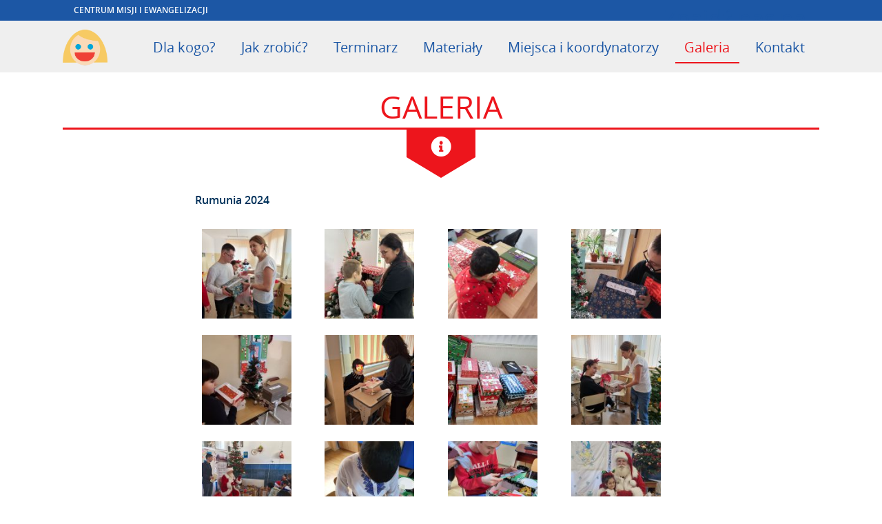

--- FILE ---
content_type: text/html; charset=UTF-8
request_url: https://cme.org.pl/prezent/foto/
body_size: 12688
content:
<!DOCTYPE html>
<html lang="en-US" dir="ltr" prefix="og: http://ogp.me/ns#">
<head>
	<meta charset="UTF-8">
	<title>Galeria | Prezent pod choinkę</title>
	<meta name="description" content="">
	<meta property="og:locale" content="en_US">
	<meta property="og:title" content="Galeria | Prezent pod choinkę">
	<meta property="og:description" content="">
	<meta property="og:url" content="https://cme.org.pl/prezent/foto/">
	<meta property="og:site_name" content="Prezent pod choinkę">
	<meta property="og:type" content="website">
			<meta property="og:image" content="https://cme.org.pl/content/uploads/sites/2/2023/09/prezent-header-strona.png" />
		<meta property="og:image:type" content="image/jpeg" />
<meta property="og:image:width" content="1200" />
<meta property="og:image:height" content="630" />
	<meta name="viewport" content="width=device-width, initial-scale=1">

	<meta name='robots' content='max-image-preview:large'>
		<style>img:is([sizes="auto" i], [sizes^="auto," i]) { contain-intrinsic-size: 3000px 1500px }</style>
		<link rel='dns-prefetch' href='//ajax.googleapis.com'>
	<link rel='dns-prefetch' href='//stats.wp.com'>
	<link rel='dns-prefetch' href='//use.fontawesome.com'>
	<script type="text/javascript">
	/* <![CDATA[ */
	window._wpemojiSettings = {"baseUrl":"https:\/\/s.w.org\/images\/core\/emoji\/16.0.1\/72x72\/","ext":".png","svgUrl":"https:\/\/s.w.org\/images\/core\/emoji\/16.0.1\/svg\/","svgExt":".svg","source":{"concatemoji":"https:\/\/cme.org.pl\/prezent\/wp-includes\/js\/wp-emoji-release.min.js?ver=6.8.3"}};
	/*! This file is auto-generated */
	!function(s,n){var o,i,e;function c(e){try{var t={supportTests:e,timestamp:(new Date).valueOf()};sessionStorage.setItem(o,JSON.stringify(t))}catch(e){}}function p(e,t,n){e.clearRect(0,0,e.canvas.width,e.canvas.height),e.fillText(t,0,0);var t=new Uint32Array(e.getImageData(0,0,e.canvas.width,e.canvas.height).data),a=(e.clearRect(0,0,e.canvas.width,e.canvas.height),e.fillText(n,0,0),new Uint32Array(e.getImageData(0,0,e.canvas.width,e.canvas.height).data));return t.every(function(e,t){return e===a[t]})}function u(e,t){e.clearRect(0,0,e.canvas.width,e.canvas.height),e.fillText(t,0,0);for(var n=e.getImageData(16,16,1,1),a=0;a<n.data.length;a++)if(0!==n.data[a])return!1;return!0}function f(e,t,n,a){switch(t){case"flag":return n(e,"\ud83c\udff3\ufe0f\u200d\u26a7\ufe0f","\ud83c\udff3\ufe0f\u200b\u26a7\ufe0f")?!1:!n(e,"\ud83c\udde8\ud83c\uddf6","\ud83c\udde8\u200b\ud83c\uddf6")&&!n(e,"\ud83c\udff4\udb40\udc67\udb40\udc62\udb40\udc65\udb40\udc6e\udb40\udc67\udb40\udc7f","\ud83c\udff4\u200b\udb40\udc67\u200b\udb40\udc62\u200b\udb40\udc65\u200b\udb40\udc6e\u200b\udb40\udc67\u200b\udb40\udc7f");case"emoji":return!a(e,"\ud83e\udedf")}return!1}function g(e,t,n,a){var r="undefined"!=typeof WorkerGlobalScope&&self instanceof WorkerGlobalScope?new OffscreenCanvas(300,150):s.createElement("canvas"),o=r.getContext("2d",{willReadFrequently:!0}),i=(o.textBaseline="top",o.font="600 32px Arial",{});return e.forEach(function(e){i[e]=t(o,e,n,a)}),i}function t(e){var t=s.createElement("script");t.src=e,t.defer=!0,s.head.appendChild(t)}"undefined"!=typeof Promise&&(o="wpEmojiSettingsSupports",i=["flag","emoji"],n.supports={everything:!0,everythingExceptFlag:!0},e=new Promise(function(e){s.addEventListener("DOMContentLoaded",e,{once:!0})}),new Promise(function(t){var n=function(){try{var e=JSON.parse(sessionStorage.getItem(o));if("object"==typeof e&&"number"==typeof e.timestamp&&(new Date).valueOf()<e.timestamp+604800&&"object"==typeof e.supportTests)return e.supportTests}catch(e){}return null}();if(!n){if("undefined"!=typeof Worker&&"undefined"!=typeof OffscreenCanvas&&"undefined"!=typeof URL&&URL.createObjectURL&&"undefined"!=typeof Blob)try{var e="postMessage("+g.toString()+"("+[JSON.stringify(i),f.toString(),p.toString(),u.toString()].join(",")+"));",a=new Blob([e],{type:"text/javascript"}),r=new Worker(URL.createObjectURL(a),{name:"wpTestEmojiSupports"});return void(r.onmessage=function(e){c(n=e.data),r.terminate(),t(n)})}catch(e){}c(n=g(i,f,p,u))}t(n)}).then(function(e){for(var t in e)n.supports[t]=e[t],n.supports.everything=n.supports.everything&&n.supports[t],"flag"!==t&&(n.supports.everythingExceptFlag=n.supports.everythingExceptFlag&&n.supports[t]);n.supports.everythingExceptFlag=n.supports.everythingExceptFlag&&!n.supports.flag,n.DOMReady=!1,n.readyCallback=function(){n.DOMReady=!0}}).then(function(){return e}).then(function(){var e;n.supports.everything||(n.readyCallback(),(e=n.source||{}).concatemoji?t(e.concatemoji):e.wpemoji&&e.twemoji&&(t(e.twemoji),t(e.wpemoji)))}))}((window,document),window._wpemojiSettings);
	/* ]]> */
	</script>
	<link rel='stylesheet' id='twb-open-sans-css' href='https://fonts.googleapis.com/css?family=Open+Sans%3A300%2C400%2C500%2C600%2C700%2C800&#038;display=swap&#038;ver=6.8.3' type='text/css' media='all'>
	<link rel='stylesheet' id='twbbwg-global-css' href='https://cme.org.pl/content/plugins/photo-gallery/booster/assets/css/global.css?ver=1.0.0' type='text/css' media='all'>
	<style id='wp-emoji-styles-inline-css' type='text/css'>
	
		img.wp-smiley, img.emoji {
			display: inline !important;
			border: none !important;
			box-shadow: none !important;
			height: 1em !important;
			width: 1em !important;
			margin: 0 0.07em !important;
			vertical-align: -0.1em !important;
			background: none !important;
			padding: 0 !important;
		}
	</style>
	<link rel='stylesheet' id='wp-block-library-css' href='https://cme.org.pl/prezent/wp-includes/css/dist/block-library/style.min.css?ver=6.8.3' type='text/css' media='all'>
	<style id='classic-theme-styles-inline-css' type='text/css'>
	/*! This file is auto-generated */
	.wp-block-button__link{color:#fff;background-color:#32373c;border-radius:9999px;box-shadow:none;text-decoration:none;padding:calc(.667em + 2px) calc(1.333em + 2px);font-size:1.125em}.wp-block-file__button{background:#32373c;color:#fff;text-decoration:none}
	</style>
	<style id='pdfemb-pdf-embedder-viewer-style-inline-css' type='text/css'>
	.wp-block-pdfemb-pdf-embedder-viewer{max-width:none}
	
	</style>
	<link rel='stylesheet' id='mediaelement-css' href='https://cme.org.pl/prezent/wp-includes/js/mediaelement/mediaelementplayer-legacy.min.css?ver=4.2.17' type='text/css' media='all'>
	<link rel='stylesheet' id='wp-mediaelement-css' href='https://cme.org.pl/prezent/wp-includes/js/mediaelement/wp-mediaelement.min.css?ver=6.8.3' type='text/css' media='all'>
	<style id='jetpack-sharing-buttons-style-inline-css' type='text/css'>
	.jetpack-sharing-buttons__services-list{display:flex;flex-direction:row;flex-wrap:wrap;gap:0;list-style-type:none;margin:5px;padding:0}.jetpack-sharing-buttons__services-list.has-small-icon-size{font-size:12px}.jetpack-sharing-buttons__services-list.has-normal-icon-size{font-size:16px}.jetpack-sharing-buttons__services-list.has-large-icon-size{font-size:24px}.jetpack-sharing-buttons__services-list.has-huge-icon-size{font-size:36px}@media print{.jetpack-sharing-buttons__services-list{display:none!important}}.editor-styles-wrapper .wp-block-jetpack-sharing-buttons{gap:0;padding-inline-start:0}ul.jetpack-sharing-buttons__services-list.has-background{padding:1.25em 2.375em}
	</style>
	<style id='global-styles-inline-css' type='text/css'>
	:root{--wp--preset--aspect-ratio--square: 1;--wp--preset--aspect-ratio--4-3: 4/3;--wp--preset--aspect-ratio--3-4: 3/4;--wp--preset--aspect-ratio--3-2: 3/2;--wp--preset--aspect-ratio--2-3: 2/3;--wp--preset--aspect-ratio--16-9: 16/9;--wp--preset--aspect-ratio--9-16: 9/16;--wp--preset--color--black: #000000;--wp--preset--color--cyan-bluish-gray: #abb8c3;--wp--preset--color--white: #ffffff;--wp--preset--color--pale-pink: #f78da7;--wp--preset--color--vivid-red: #cf2e2e;--wp--preset--color--luminous-vivid-orange: #ff6900;--wp--preset--color--luminous-vivid-amber: #fcb900;--wp--preset--color--light-green-cyan: #7bdcb5;--wp--preset--color--vivid-green-cyan: #00d084;--wp--preset--color--pale-cyan-blue: #8ed1fc;--wp--preset--color--vivid-cyan-blue: #0693e3;--wp--preset--color--vivid-purple: #9b51e0;--wp--preset--gradient--vivid-cyan-blue-to-vivid-purple: linear-gradient(135deg,rgba(6,147,227,1) 0%,rgb(155,81,224) 100%);--wp--preset--gradient--light-green-cyan-to-vivid-green-cyan: linear-gradient(135deg,rgb(122,220,180) 0%,rgb(0,208,130) 100%);--wp--preset--gradient--luminous-vivid-amber-to-luminous-vivid-orange: linear-gradient(135deg,rgba(252,185,0,1) 0%,rgba(255,105,0,1) 100%);--wp--preset--gradient--luminous-vivid-orange-to-vivid-red: linear-gradient(135deg,rgba(255,105,0,1) 0%,rgb(207,46,46) 100%);--wp--preset--gradient--very-light-gray-to-cyan-bluish-gray: linear-gradient(135deg,rgb(238,238,238) 0%,rgb(169,184,195) 100%);--wp--preset--gradient--cool-to-warm-spectrum: linear-gradient(135deg,rgb(74,234,220) 0%,rgb(151,120,209) 20%,rgb(207,42,186) 40%,rgb(238,44,130) 60%,rgb(251,105,98) 80%,rgb(254,248,76) 100%);--wp--preset--gradient--blush-light-purple: linear-gradient(135deg,rgb(255,206,236) 0%,rgb(152,150,240) 100%);--wp--preset--gradient--blush-bordeaux: linear-gradient(135deg,rgb(254,205,165) 0%,rgb(254,45,45) 50%,rgb(107,0,62) 100%);--wp--preset--gradient--luminous-dusk: linear-gradient(135deg,rgb(255,203,112) 0%,rgb(199,81,192) 50%,rgb(65,88,208) 100%);--wp--preset--gradient--pale-ocean: linear-gradient(135deg,rgb(255,245,203) 0%,rgb(182,227,212) 50%,rgb(51,167,181) 100%);--wp--preset--gradient--electric-grass: linear-gradient(135deg,rgb(202,248,128) 0%,rgb(113,206,126) 100%);--wp--preset--gradient--midnight: linear-gradient(135deg,rgb(2,3,129) 0%,rgb(40,116,252) 100%);--wp--preset--font-size--small: 13px;--wp--preset--font-size--medium: 20px;--wp--preset--font-size--large: 36px;--wp--preset--font-size--x-large: 42px;--wp--preset--spacing--20: 0.44rem;--wp--preset--spacing--30: 0.67rem;--wp--preset--spacing--40: 1rem;--wp--preset--spacing--50: 1.5rem;--wp--preset--spacing--60: 2.25rem;--wp--preset--spacing--70: 3.38rem;--wp--preset--spacing--80: 5.06rem;--wp--preset--shadow--natural: 6px 6px 9px rgba(0, 0, 0, 0.2);--wp--preset--shadow--deep: 12px 12px 50px rgba(0, 0, 0, 0.4);--wp--preset--shadow--sharp: 6px 6px 0px rgba(0, 0, 0, 0.2);--wp--preset--shadow--outlined: 6px 6px 0px -3px rgba(255, 255, 255, 1), 6px 6px rgba(0, 0, 0, 1);--wp--preset--shadow--crisp: 6px 6px 0px rgba(0, 0, 0, 1);}:where(.is-layout-flex){gap: 0.5em;}:where(.is-layout-grid){gap: 0.5em;}body .is-layout-flex{display: flex;}.is-layout-flex{flex-wrap: wrap;align-items: center;}.is-layout-flex > :is(*, div){margin: 0;}body .is-layout-grid{display: grid;}.is-layout-grid > :is(*, div){margin: 0;}:where(.wp-block-columns.is-layout-flex){gap: 2em;}:where(.wp-block-columns.is-layout-grid){gap: 2em;}:where(.wp-block-post-template.is-layout-flex){gap: 1.25em;}:where(.wp-block-post-template.is-layout-grid){gap: 1.25em;}.has-black-color{color: var(--wp--preset--color--black) !important;}.has-cyan-bluish-gray-color{color: var(--wp--preset--color--cyan-bluish-gray) !important;}.has-white-color{color: var(--wp--preset--color--white) !important;}.has-pale-pink-color{color: var(--wp--preset--color--pale-pink) !important;}.has-vivid-red-color{color: var(--wp--preset--color--vivid-red) !important;}.has-luminous-vivid-orange-color{color: var(--wp--preset--color--luminous-vivid-orange) !important;}.has-luminous-vivid-amber-color{color: var(--wp--preset--color--luminous-vivid-amber) !important;}.has-light-green-cyan-color{color: var(--wp--preset--color--light-green-cyan) !important;}.has-vivid-green-cyan-color{color: var(--wp--preset--color--vivid-green-cyan) !important;}.has-pale-cyan-blue-color{color: var(--wp--preset--color--pale-cyan-blue) !important;}.has-vivid-cyan-blue-color{color: var(--wp--preset--color--vivid-cyan-blue) !important;}.has-vivid-purple-color{color: var(--wp--preset--color--vivid-purple) !important;}.has-black-background-color{background-color: var(--wp--preset--color--black) !important;}.has-cyan-bluish-gray-background-color{background-color: var(--wp--preset--color--cyan-bluish-gray) !important;}.has-white-background-color{background-color: var(--wp--preset--color--white) !important;}.has-pale-pink-background-color{background-color: var(--wp--preset--color--pale-pink) !important;}.has-vivid-red-background-color{background-color: var(--wp--preset--color--vivid-red) !important;}.has-luminous-vivid-orange-background-color{background-color: var(--wp--preset--color--luminous-vivid-orange) !important;}.has-luminous-vivid-amber-background-color{background-color: var(--wp--preset--color--luminous-vivid-amber) !important;}.has-light-green-cyan-background-color{background-color: var(--wp--preset--color--light-green-cyan) !important;}.has-vivid-green-cyan-background-color{background-color: var(--wp--preset--color--vivid-green-cyan) !important;}.has-pale-cyan-blue-background-color{background-color: var(--wp--preset--color--pale-cyan-blue) !important;}.has-vivid-cyan-blue-background-color{background-color: var(--wp--preset--color--vivid-cyan-blue) !important;}.has-vivid-purple-background-color{background-color: var(--wp--preset--color--vivid-purple) !important;}.has-black-border-color{border-color: var(--wp--preset--color--black) !important;}.has-cyan-bluish-gray-border-color{border-color: var(--wp--preset--color--cyan-bluish-gray) !important;}.has-white-border-color{border-color: var(--wp--preset--color--white) !important;}.has-pale-pink-border-color{border-color: var(--wp--preset--color--pale-pink) !important;}.has-vivid-red-border-color{border-color: var(--wp--preset--color--vivid-red) !important;}.has-luminous-vivid-orange-border-color{border-color: var(--wp--preset--color--luminous-vivid-orange) !important;}.has-luminous-vivid-amber-border-color{border-color: var(--wp--preset--color--luminous-vivid-amber) !important;}.has-light-green-cyan-border-color{border-color: var(--wp--preset--color--light-green-cyan) !important;}.has-vivid-green-cyan-border-color{border-color: var(--wp--preset--color--vivid-green-cyan) !important;}.has-pale-cyan-blue-border-color{border-color: var(--wp--preset--color--pale-cyan-blue) !important;}.has-vivid-cyan-blue-border-color{border-color: var(--wp--preset--color--vivid-cyan-blue) !important;}.has-vivid-purple-border-color{border-color: var(--wp--preset--color--vivid-purple) !important;}.has-vivid-cyan-blue-to-vivid-purple-gradient-background{background: var(--wp--preset--gradient--vivid-cyan-blue-to-vivid-purple) !important;}.has-light-green-cyan-to-vivid-green-cyan-gradient-background{background: var(--wp--preset--gradient--light-green-cyan-to-vivid-green-cyan) !important;}.has-luminous-vivid-amber-to-luminous-vivid-orange-gradient-background{background: var(--wp--preset--gradient--luminous-vivid-amber-to-luminous-vivid-orange) !important;}.has-luminous-vivid-orange-to-vivid-red-gradient-background{background: var(--wp--preset--gradient--luminous-vivid-orange-to-vivid-red) !important;}.has-very-light-gray-to-cyan-bluish-gray-gradient-background{background: var(--wp--preset--gradient--very-light-gray-to-cyan-bluish-gray) !important;}.has-cool-to-warm-spectrum-gradient-background{background: var(--wp--preset--gradient--cool-to-warm-spectrum) !important;}.has-blush-light-purple-gradient-background{background: var(--wp--preset--gradient--blush-light-purple) !important;}.has-blush-bordeaux-gradient-background{background: var(--wp--preset--gradient--blush-bordeaux) !important;}.has-luminous-dusk-gradient-background{background: var(--wp--preset--gradient--luminous-dusk) !important;}.has-pale-ocean-gradient-background{background: var(--wp--preset--gradient--pale-ocean) !important;}.has-electric-grass-gradient-background{background: var(--wp--preset--gradient--electric-grass) !important;}.has-midnight-gradient-background{background: var(--wp--preset--gradient--midnight) !important;}.has-small-font-size{font-size: var(--wp--preset--font-size--small) !important;}.has-medium-font-size{font-size: var(--wp--preset--font-size--medium) !important;}.has-large-font-size{font-size: var(--wp--preset--font-size--large) !important;}.has-x-large-font-size{font-size: var(--wp--preset--font-size--x-large) !important;}
	:where(.wp-block-post-template.is-layout-flex){gap: 1.25em;}:where(.wp-block-post-template.is-layout-grid){gap: 1.25em;}
	:where(.wp-block-columns.is-layout-flex){gap: 2em;}:where(.wp-block-columns.is-layout-grid){gap: 2em;}
	:root :where(.wp-block-pullquote){font-size: 1.5em;line-height: 1.6;}
	</style>
	<link rel='stylesheet' id='style-css' href='https://cme.org.pl/content/cache/css/style-f79717fe1c8b9d3a769e28274a88137a.css?ver=6.8.3' type='text/css' media='all'>
	<link rel='stylesheet' id='bwg_fonts-css' href='https://cme.org.pl/content/plugins/photo-gallery/css/bwg-fonts/fonts.css?ver=0.0.1' type='text/css' media='all'>
	<link rel='stylesheet' id='sumoselect-css' href='https://cme.org.pl/content/plugins/photo-gallery/css/sumoselect.min.css?ver=3.4.6' type='text/css' media='all'>
	<link rel='stylesheet' id='mCustomScrollbar-css' href='https://cme.org.pl/content/plugins/photo-gallery/css/jquery.mCustomScrollbar.min.css?ver=3.1.5' type='text/css' media='all'>
	<link rel='stylesheet' id='bwg_googlefonts-css' href='https://fonts.googleapis.com/css?family=Ubuntu&#038;subset=greek,latin,greek-ext,vietnamese,cyrillic-ext,latin-ext,cyrillic' type='text/css' media='all'>
	<link rel='stylesheet' id='bwg_frontend-css' href='https://cme.org.pl/content/plugins/photo-gallery/css/styles.min.css?ver=1.8.35' type='text/css' media='all'>
	<link rel='stylesheet' id='rs-plugin-settings-css' href='https://cme.org.pl/content/plugins/revslider/public/assets/css/rs6.css?ver=6.2.22' type='text/css' media='all'>
	<style id='rs-plugin-settings-inline-css' type='text/css'>
	#rs-demo-id {}
	</style>
	<link rel='stylesheet' id='uaf_client_css-css' href='https://cme.org.pl/content/uploads/sites/2/useanyfont/uaf.css?ver=1749724609' type='text/css' media='all'>
	<link rel='stylesheet' id='fwdsisc-css' href='https://cme.org.pl/content/plugins/fwdsisc/css/fwdsisc.css?ver=4.1' type='text/css' media='all'>
	<link rel='stylesheet' id='bfa-font-awesome-css' href='https://use.fontawesome.com/releases/v5.15.4/css/all.css?ver=2.0.3' type='text/css' media='all'>
	<link rel='stylesheet' id='bfa-font-awesome-v4-shim-css' href='https://use.fontawesome.com/releases/v5.15.4/css/v4-shims.css?ver=2.0.3' type='text/css' media='all'>
	<style id='bfa-font-awesome-v4-shim-inline-css' type='text/css'>
	
				@font-face {
					font-family: 'FontAwesome';
					src: url('https://use.fontawesome.com/releases/v5.15.4/webfonts/fa-brands-400.eot'),
					url('https://use.fontawesome.com/releases/v5.15.4/webfonts/fa-brands-400.eot?#iefix') format('embedded-opentype'),
					url('https://use.fontawesome.com/releases/v5.15.4/webfonts/fa-brands-400.woff2') format('woff2'),
					url('https://use.fontawesome.com/releases/v5.15.4/webfonts/fa-brands-400.woff') format('woff'),
					url('https://use.fontawesome.com/releases/v5.15.4/webfonts/fa-brands-400.ttf') format('truetype'),
					url('https://use.fontawesome.com/releases/v5.15.4/webfonts/fa-brands-400.svg#fontawesome') format('svg');
				}
	
				@font-face {
					font-family: 'FontAwesome';
					src: url('https://use.fontawesome.com/releases/v5.15.4/webfonts/fa-solid-900.eot'),
					url('https://use.fontawesome.com/releases/v5.15.4/webfonts/fa-solid-900.eot?#iefix') format('embedded-opentype'),
					url('https://use.fontawesome.com/releases/v5.15.4/webfonts/fa-solid-900.woff2') format('woff2'),
					url('https://use.fontawesome.com/releases/v5.15.4/webfonts/fa-solid-900.woff') format('woff'),
					url('https://use.fontawesome.com/releases/v5.15.4/webfonts/fa-solid-900.ttf') format('truetype'),
					url('https://use.fontawesome.com/releases/v5.15.4/webfonts/fa-solid-900.svg#fontawesome') format('svg');
				}
	
				@font-face {
					font-family: 'FontAwesome';
					src: url('https://use.fontawesome.com/releases/v5.15.4/webfonts/fa-regular-400.eot'),
					url('https://use.fontawesome.com/releases/v5.15.4/webfonts/fa-regular-400.eot?#iefix') format('embedded-opentype'),
					url('https://use.fontawesome.com/releases/v5.15.4/webfonts/fa-regular-400.woff2') format('woff2'),
					url('https://use.fontawesome.com/releases/v5.15.4/webfonts/fa-regular-400.woff') format('woff'),
					url('https://use.fontawesome.com/releases/v5.15.4/webfonts/fa-regular-400.ttf') format('truetype'),
					url('https://use.fontawesome.com/releases/v5.15.4/webfonts/fa-regular-400.svg#fontawesome') format('svg');
					unicode-range: U+F004-F005,U+F007,U+F017,U+F022,U+F024,U+F02E,U+F03E,U+F044,U+F057-F059,U+F06E,U+F070,U+F075,U+F07B-F07C,U+F080,U+F086,U+F089,U+F094,U+F09D,U+F0A0,U+F0A4-F0A7,U+F0C5,U+F0C7-F0C8,U+F0E0,U+F0EB,U+F0F3,U+F0F8,U+F0FE,U+F111,U+F118-F11A,U+F11C,U+F133,U+F144,U+F146,U+F14A,U+F14D-F14E,U+F150-F152,U+F15B-F15C,U+F164-F165,U+F185-F186,U+F191-F192,U+F1AD,U+F1C1-F1C9,U+F1CD,U+F1D8,U+F1E3,U+F1EA,U+F1F6,U+F1F9,U+F20A,U+F247-F249,U+F24D,U+F254-F25B,U+F25D,U+F267,U+F271-F274,U+F279,U+F28B,U+F28D,U+F2B5-F2B6,U+F2B9,U+F2BB,U+F2BD,U+F2C1-F2C2,U+F2D0,U+F2D2,U+F2DC,U+F2ED,U+F328,U+F358-F35B,U+F3A5,U+F3D1,U+F410,U+F4AD;
				}
			
	</style>
	<script type="text/javascript" src="https://ajax.googleapis.com/ajax/libs/jquery/1.10.2/jquery.min.js?ver=6.8.3" id="jquery-js"></script>
	<script type="text/javascript" src="https://cme.org.pl/content/plugins/photo-gallery/booster/assets/js/circle-progress.js?ver=1.2.2" id="twbbwg-circle-js"></script>
	<script type="text/javascript" id="twbbwg-global-js-extra">
	/* <![CDATA[ */
	var twb = {"nonce":"279940e614","ajax_url":"https:\/\/cme.org.pl\/prezent\/wp-admin\/admin-ajax.php","plugin_url":"https:\/\/cme.org.pl\/content\/plugins\/photo-gallery\/booster","href":"https:\/\/cme.org.pl\/prezent\/wp-admin\/admin.php?page=twbbwg_photo-gallery"};
	var twb = {"nonce":"279940e614","ajax_url":"https:\/\/cme.org.pl\/prezent\/wp-admin\/admin-ajax.php","plugin_url":"https:\/\/cme.org.pl\/content\/plugins\/photo-gallery\/booster","href":"https:\/\/cme.org.pl\/prezent\/wp-admin\/admin.php?page=twbbwg_photo-gallery"};
	/* ]]> */
	</script>
	<script type="text/javascript" src="https://cme.org.pl/content/plugins/photo-gallery/booster/assets/js/global.js?ver=1.0.0" id="twbbwg-global-js"></script>
	<script type="text/javascript" src="https://cme.org.pl/content/cache/js/ie-scripts-d2d002fe7c9bc23ee6098a6df346be2e.js?ver=6.8.3" id="ie-scripts-js"></script>
	<script type="text/javascript" src="https://cme.org.pl/content/plugins/photo-gallery/js/jquery.sumoselect.min.js?ver=3.4.6" id="sumoselect-js"></script>
	<script type="text/javascript" src="https://cme.org.pl/content/plugins/photo-gallery/js/tocca.min.js?ver=2.0.9" id="bwg_mobile-js"></script>
	<script type="text/javascript" src="https://cme.org.pl/content/plugins/photo-gallery/js/jquery.mCustomScrollbar.concat.min.js?ver=3.1.5" id="mCustomScrollbar-js"></script>
	<script type="text/javascript" src="https://cme.org.pl/content/plugins/photo-gallery/js/jquery.fullscreen.min.js?ver=0.6.0" id="jquery-fullscreen-js"></script>
	<script type="text/javascript" id="bwg_frontend-js-extra">
	/* <![CDATA[ */
	var bwg_objectsL10n = {"bwg_field_required":"pole wymagane.","bwg_mail_validation":"To nie jest prawid\u0142owy adres e-mail.","bwg_search_result":"Brak obrazk\u00f3w odpowiadaj\u0105cych Twojemu wyszukiwaniu.","bwg_select_tag":"Wybierz znacznik","bwg_order_by":"Kolejno\u015b\u0107 wg","bwg_search":"Szukaj","bwg_show_ecommerce":"Poka\u017c handel elektroniczny","bwg_hide_ecommerce":"Ukryj handel elektroniczny","bwg_show_comments":"Poka\u017c komentarze","bwg_hide_comments":"Ukryj komentarze","bwg_restore":"Przywr\u00f3\u0107","bwg_maximize":"Maksymalizuj","bwg_fullscreen":"Tryb pe\u0142noekranowy","bwg_exit_fullscreen":"Zamknij tryb pe\u0142noekranowy","bwg_search_tag":"SZUKAJ...","bwg_tag_no_match":"Nie znaleziono znacznik\u00f3w","bwg_all_tags_selected":"Wszystkie znaczniki zaznaczone","bwg_tags_selected":"wybrane znaczniki","play":"Odtw\u00f3rz","pause":"Zatrzymaj","is_pro":"","bwg_play":"Odtw\u00f3rz","bwg_pause":"Zatrzymaj","bwg_hide_info":"Ukryj informacje","bwg_show_info":"Poka\u017c informacje","bwg_hide_rating":"Ukryj ocen\u0119","bwg_show_rating":"Poka\u017c ocen\u0119","ok":"Ok","cancel":"Anuluj","select_all":"Zaznacz wszystko","lazy_load":"0","lazy_loader":"https:\/\/cme.org.pl\/content\/plugins\/photo-gallery\/images\/ajax_loader.png","front_ajax":"0","bwg_tag_see_all":"zobacz wszystkie znaczniki","bwg_tag_see_less":"zobacz mniej znacznik\u00f3w"};
	/* ]]> */
	</script>
	<script type="text/javascript" src="https://cme.org.pl/content/plugins/photo-gallery/js/scripts.min.js?ver=1.8.35" id="bwg_frontend-js"></script>
	<script type="text/javascript" src="https://cme.org.pl/content/plugins/revslider/public/assets/js/rbtools.min.js?ver=6.2.22" id="tp-tools-js"></script>
	<script type="text/javascript" src="https://cme.org.pl/content/plugins/revslider/public/assets/js/rs6.min.js?ver=6.2.22" id="revmin-js"></script>
	
	<!-- OG: 3.2.3 -->
	<meta property="og:image" content="https://cme.org.pl/content/uploads/sites/2/2016/08/cropped-logoppch.png"><meta property="og:description" content="Rumunia 2024 Białoruś 2022 Ukraina 2022 Rumunia 2022 &nbsp; Zdjęcia z poprzednich edycji znajdziesz tutaj!"><meta property="og:type" content="article"><meta property="og:locale" content="pl_PL"><meta property="og:site_name" content="Prezent pod choinkę"><meta property="og:title" content="Galeria"><meta property="og:url" content="https://cme.org.pl/prezent/foto/"><meta property="og:updated_time" content="2025-09-30T11:07:12+02:00">
	<meta property="article:published_time" content="2018-01-23T12:50:04+00:00"><meta property="article:modified_time" content="2025-09-30T09:07:12+00:00"><meta property="article:author:first_name" content="Irena"><meta property="article:author:last_name" content="Augustyn"><meta property="article:author:username" content="Irena Augustyn">
	<meta property="twitter:partner" content="ogwp"><meta property="twitter:card" content="summary"><meta property="twitter:title" content="Galeria"><meta property="twitter:description" content="Rumunia 2024 Białoruś 2022 Ukraina 2022 Rumunia 2022 &nbsp; Zdjęcia z poprzednich edycji znajdziesz tutaj!"><meta property="twitter:url" content="https://cme.org.pl/prezent/foto/">
	<meta itemprop="image" content="https://cme.org.pl/content/uploads/sites/2/2016/08/cropped-logoppch.png"><meta itemprop="name" content="Galeria"><meta itemprop="description" content="Rumunia 2024 Białoruś 2022 Ukraina 2022 Rumunia 2022 &nbsp; Zdjęcia z poprzednich edycji znajdziesz tutaj!"><meta itemprop="datePublished" content="2018-01-23"><meta itemprop="dateModified" content="2025-09-30T09:07:12+00:00"><meta itemprop="author" content="Irena Augustyn"><meta itemprop="tagline" content="Pomóż nam spakować miłość">
	<meta property="profile:first_name" content="Irena"><meta property="profile:last_name" content="Augustyn"><meta property="profile:username" content="Irena Augustyn">
	<!-- /OG -->
	
	<link rel="https://api.w.org/" href="https://cme.org.pl/prezent/wp-json/"><link rel="alternate" title="JSON" type="application/json" href="https://cme.org.pl/prezent/wp-json/wp/v2/pages/226"><link rel="canonical" href="https://cme.org.pl/prezent/foto/">
	<link rel='shortlink' href='https://cme.org.pl/prezent/?p=226'>
	<link rel="alternate" title="oEmbed (JSON)" type="application/json+oembed" href="https://cme.org.pl/prezent/wp-json/oembed/1.0/embed?url=https%3A%2F%2Fcme.org.pl%2Fprezent%2Ffoto%2F">
	<link rel="alternate" title="oEmbed (XML)" type="text/xml+oembed" href="https://cme.org.pl/prezent/wp-json/oembed/1.0/embed?url=https%3A%2F%2Fcme.org.pl%2Fprezent%2Ffoto%2F&#038;format=xml">
	<style type="text/css">.cta,
			.title h2
			 {border-color: #ed151c}
	.cta,
			.title h2,
			.cycle-pager span.cycle-pager-active, .cycle-pager-exhibitors span.cycle-pager-active,
			.social a i,
			.single-view .column-left h1,
			.main li:hover a,
			.main li.current_page_item a,
			.submenu li.active > a, .submenu li.current_page_item > a, .submenu li.current_page_parent > a,
			.submenu li a:hover,
			.main li.current_page_item a, .main li.current-page-ancestor a
			 {color: #ed151c}
	.cta i:after,
			.cta:hover,
			.title .icon
			{background-color: #ed151c}
	.front-page-title h1, .buttons-in-header a:hover {background-color: #ed151c}
	.front-page-title h1  {background-color: rgba(237,21,28,0.9)}
	.cycle-pager span:hover, .cycle-pager-exhibitors span:hover  {color: rgba(237,21,28,0.6)}
	.title .icon:after {border-top: 30px solid #ed151c}
	.main li.current-menu-item > a:after, .main li.current-page-ancestor > a:after {border-bottom: 2px solid #ed151c}
	.main li ul a,
			button.blue, input[type="submit"].blue 
			 {border-color: #1c57a5}
	
			.nav-bg,
			.main a,
			button.blue, input[type="submit"].blue ,
			.tabs nav ul a:hover, .media-tabs nav ul a:hover,
			.speakers ul a,
			.cycle-pager-exhibitors span:hover,
			.cycle-pager-exhibitors span.cycle-pager-active,
			.social a:hover i,
			.donations,
			.donations:hover,
			footer .footer-social i,
			.pagination li a:hover,
			.timeplan li span.event a,
			h3,
			h4,
			.txt h4,
			.txt h3,
			.person .tooltip
			 {color: #1c57a5}
	.table th,
			.contact button, .page-form button,
			.contact button,
			.date-venue .counter-container,
			footer,
			.pagination li a.active,
			.txt table tr:first-child td,
			.txt table th,
			.galleries li:hover,
			.contact button, .page-form button, .contact-page button, .top-bar-nav
			{background-color: #1c57a5}
	.tabs nav ul li.active a, .media-tabs nav ul li.active a  {background-color: #1c57a5}
	.submenu  {background-color: #efefef}
	.submenu  {background-color: rgba(28,87,165,0.1)}
	.front-page-title h2  {background-color: #1c57a5}
	.front-page-title h2  {background-color: rgba(28,87,165,0.9)}
	.tabs nav ul, .media-tabs nav ul {border-bottom: 2px solid #1c57a5}
	.read-more,
			.main li.current_page_item,
			.date-venue .title h2,
			.tabs nav ul, .media-tabs nav ul,
			.main li.current-page-ancestor 
			 {border-color: #1c57a5}
	.read-more,
			a,
			h3 a:hover,
			.date-venue .title h2,
			.speakers ul a:hover,
			.blog h2,
			.single-view a:hover,
			 {color: #1c57a5}
	.read-more:hover,
			.contact button:hover, .page-form button:hover,
			.contact button:hover,
			.date-venue .title .icon,
			.tabs nav ul li.active a, .media-tabs nav ul li.active a,
			.contact button:hover, .page-form button:hover, .contact-page button:hover
			{background-color: #1c57a5}
	.date-venue .title .icon:after {border-top: 30px solid #1c57a5}
	.cycle-pager-exhibitors span  {color: rgba(28,87,165,0.6)}
	.tabs nav.bottom ul, .media-tabs nav.bottom ul {border-top: 2px solid #1c57a5}
	</style>	<style>img#wpstats{display:none}</style>
			<!-- Analytics by WP Statistics - https://wp-statistics.com -->
	
	<!-- WordPress Facebook Integration Begin -->
	<!-- Facebook Pixel Code -->
	<script>
	!function(f,b,e,v,n,t,s){if(f.fbq)return;n=f.fbq=function(){n.callMethod?
	n.callMethod.apply(n,arguments):n.queue.push(arguments)};if(!f._fbq)f._fbq=n;
	n.push=n;n.loaded=!0;n.version='2.0';n.queue=[];t=b.createElement(e);t.async=!0;
	t.src=v;s=b.getElementsByTagName(e)[0];s.parentNode.insertBefore(t,s)}(window,
	document,'script','https://connect.facebook.net/en_US/fbevents.js');
	fbq('init', '158949351364900', {}, {
	    "agent": "wordpress-6.8.3-1.6.0"
	});
	
	fbq('track', 'PageView', {
	    "source": "wordpress",
	    "version": "6.8.3",
	    "pluginVersion": "1.6.0"
	});
	</script>
	<!-- DO NOT MODIFY -->
	<!-- End Facebook Pixel Code -->
	<!-- WordPress Facebook Integration end -->
	      
	<!-- Facebook Pixel Code -->
	<noscript>
	<img height="1" width="1" style="display:none"
	src="https://www.facebook.com/tr?id=158949351364900&ev=PageView&noscript=1"/>
	</noscript>
	<!-- DO NOT MODIFY -->
	<!-- End Facebook Pixel Code -->
	    <meta name="generator" content="Powered by Slider Revolution 6.2.22 - responsive, Mobile-Friendly Slider Plugin for WordPress with comfortable drag and drop interface.">
	<link rel="icon" href="https://cme.org.pl/content/uploads/sites/2/2016/08/cropped-logoppch-32x32.png" sizes="32x32">
	<link rel="icon" href="https://cme.org.pl/content/uploads/sites/2/2016/08/cropped-logoppch-192x192.png" sizes="192x192">
	<link rel="apple-touch-icon" href="https://cme.org.pl/content/uploads/sites/2/2016/08/cropped-logoppch-180x180.png">
	<meta name="msapplication-TileImage" content="https://cme.org.pl/content/uploads/sites/2/2016/08/cropped-logoppch-270x270.png">
	<script type="text/javascript">function setREVStartSize(e){
				//window.requestAnimationFrame(function() {				 
					window.RSIW = window.RSIW===undefined ? window.innerWidth : window.RSIW;	
					window.RSIH = window.RSIH===undefined ? window.innerHeight : window.RSIH;	
					try {								
						var pw = document.getElementById(e.c).parentNode.offsetWidth,
							newh;
						pw = pw===0 || isNaN(pw) ? window.RSIW : pw;
						e.tabw = e.tabw===undefined ? 0 : parseInt(e.tabw);
						e.thumbw = e.thumbw===undefined ? 0 : parseInt(e.thumbw);
						e.tabh = e.tabh===undefined ? 0 : parseInt(e.tabh);
						e.thumbh = e.thumbh===undefined ? 0 : parseInt(e.thumbh);
						e.tabhide = e.tabhide===undefined ? 0 : parseInt(e.tabhide);
						e.thumbhide = e.thumbhide===undefined ? 0 : parseInt(e.thumbhide);
						e.mh = e.mh===undefined || e.mh=="" || e.mh==="auto" ? 0 : parseInt(e.mh,0);		
						if(e.layout==="fullscreen" || e.l==="fullscreen") 						
							newh = Math.max(e.mh,window.RSIH);					
						else{					
							e.gw = Array.isArray(e.gw) ? e.gw : [e.gw];
							for (var i in e.rl) if (e.gw[i]===undefined || e.gw[i]===0) e.gw[i] = e.gw[i-1];					
							e.gh = e.el===undefined || e.el==="" || (Array.isArray(e.el) && e.el.length==0)? e.gh : e.el;
							e.gh = Array.isArray(e.gh) ? e.gh : [e.gh];
							for (var i in e.rl) if (e.gh[i]===undefined || e.gh[i]===0) e.gh[i] = e.gh[i-1];
												
							var nl = new Array(e.rl.length),
								ix = 0,						
								sl;					
							e.tabw = e.tabhide>=pw ? 0 : e.tabw;
							e.thumbw = e.thumbhide>=pw ? 0 : e.thumbw;
							e.tabh = e.tabhide>=pw ? 0 : e.tabh;
							e.thumbh = e.thumbhide>=pw ? 0 : e.thumbh;					
							for (var i in e.rl) nl[i] = e.rl[i]<window.RSIW ? 0 : e.rl[i];
							sl = nl[0];									
							for (var i in nl) if (sl>nl[i] && nl[i]>0) { sl = nl[i]; ix=i;}															
							var m = pw>(e.gw[ix]+e.tabw+e.thumbw) ? 1 : (pw-(e.tabw+e.thumbw)) / (e.gw[ix]);					
							newh =  (e.gh[ix] * m) + (e.tabh + e.thumbh);
						}				
						if(window.rs_init_css===undefined) window.rs_init_css = document.head.appendChild(document.createElement("style"));					
						document.getElementById(e.c).height = newh+"px";
						window.rs_init_css.innerHTML += "#"+e.c+"_wrapper { height: "+newh+"px }";				
					} catch(e){
						console.log("Failure at Presize of Slider:" + e)
					}					   
				//});
			  };</script>
		<!-- Fonts Plugin CSS - https://fontsplugin.com/ -->
		<style>
				</style>
		<!-- Fonts Plugin CSS -->
		
	<!--[if lt IE 10]>
	<link rel="stylesheet" href="/wp-content/themes/wd-cartilage/static/css/ie.css" media="all">
	<script type="text/javascript" src="/wp-content/themes/wd-cartilage/static/js/selectivizr-min.js"></script>
<![endif]-->
<link rel="stylesheet" href="https://use.fontawesome.com/releases/v5.7.0/css/all.css" integrity="sha384-lZN37f5QGtY3VHgisS14W3ExzMWZxybE1SJSEsQp9S+oqd12jhcu+A56Ebc1zFSJ" crossorigin="anonymous">
<link rel='stylesheet' id='style-print'  href='/content/themes/impreza/static/css/print.css' type='text/css' media='print'>
</head>
<body id="foto">
	<div class="page-wrap">



<section class="top-bar-nav">
	<div class="container">
		<div class="buttons-in-header">
						<div class="textwidget"><a href="http://www.cme.org.pl" target="_blank">Centrum Misji i Ewangelizacji</a> <a href="http://cme.org.pl/index.php?D=909" target="_blank">TE Mrągowo, 21-28 sierpnia</a></div>
		
		</div>
		<div class="social-icons-top header">
			<h3>Znajdź nas na</h3>			<div class="textwidget"><ul>
<li class="fb"><a href="https://www.facebook.com/CentrumMisji/" target="_blank">Facebook</a></li>

</ul></div>
		
		</div>
	</div>
</section>
<header>
	<section class="container">
				<a href="https://cme.org.pl/prezent" class="logo">
			<img src="https://cme.org.pl/content/uploads/sites/2/2016/08/logoppch.png" alt="Prezent pod choinkę" />
		</a>
				<nav class="main wdNav"><a href="#" class="wdnav_show_navigation"><i class="fa fa-bars"></i></a><ul id="menu-main" class=""><li id="menu-item-21" class="menu-item menu-item-type-post_type menu-item-object-page menu-item-21"><a href="https://cme.org.pl/prezent/dla-kogo-prezent/">Dla kogo?</a></li><li id="menu-item-22" class="menu-item menu-item-type-post_type menu-item-object-page menu-item-22"><a href="https://cme.org.pl/prezent/jak-zrobic-prezent/">Jak zrobić?</a></li><li id="menu-item-24" class="menu-item menu-item-type-post_type menu-item-object-page menu-item-24"><a href="https://cme.org.pl/prezent/terminy/">Terminarz</a></li><li id="menu-item-25" class="menu-item menu-item-type-post_type menu-item-object-page menu-item-25"><a href="https://cme.org.pl/prezent/materialy/">Materiały</a></li><li id="menu-item-577" class="menu-item menu-item-type-post_type menu-item-object-page menu-item-577"><a href="https://cme.org.pl/prezent/miejsca-i-koordynatorzy-w-polsce/">Miejsca i koordynatorzy</a></li><li id="menu-item-249" class="menu-item menu-item-type-post_type menu-item-object-page current-menu-item page_item page-item-226 current_page_item menu-item-has-children menu-item-249"><a href="https://cme.org.pl/prezent/foto/" aria-current="page">Galeria</a><ul class="sub-menu">	<li id="menu-item-540" class="menu-item menu-item-type-post_type menu-item-object-page menu-item-540"><a href="https://cme.org.pl/prezent/galeria-2019/">Archiwum zdjęć</a></li></ul></li><li id="menu-item-26" class="menu-item menu-item-type-post_type menu-item-object-page menu-item-26"><a href="https://cme.org.pl/prezent/kontakt/">Kontakt</a></li></ul></nav>
	</section>
</header>
<div class="bg-image" style="background-image:url(https://cme.org.pl/content/uploads/sites/2/2023/09/prezent-header-strona.png);">
	<section class="front-page-title">
		<h1>Prezent pod choinkę</h1>
		<h2>Pomóż nam spakować miłość</h2>
	</section>
</div>
<section class="container mt">
	<div class="title">
	<h2>Galeria</h2>
	<div class="icon"><i class="fa fa-info-circle"></i></div>
</div>


	<div class="shift-2 txt mb">
		<p><strong>Rumunia 2024</strong></p>
<div id='gallery-1' class='gallery gallery_default galleryid-226 gallery-columns-4 gallery-size-thumbnail gallery-link-file'><figure class='gallery-item' style='width:25%'>
				<div class='gallery-icon portrait'>
					<a data-lightbox='1' href='https://cme.org.pl/content/uploads/sites/2/2025/09/prezent-rumunia-2024-img-20241219-wa0000-768x1024.jpg' title='IMG-20241219-WA0000' target=''><img loading="lazy" decoding="async" width="150" height="150" src="https://cme.org.pl/content/uploads/sites/2/2025/09/prezent-rumunia-2024-img-20241219-wa0000-150x150.jpg" class="attachment-thumbnail size-thumbnail" alt="" /></a>
				</div></figure><figure class='gallery-item' style='width:25%'>
				<div class='gallery-icon portrait'>
					<a data-lightbox='1' href='https://cme.org.pl/content/uploads/sites/2/2025/09/prezent-rumunia-2024-img-20241219-wa0002-768x1024.jpg' title='IMG-20241219-WA0002' target=''><img loading="lazy" decoding="async" width="150" height="150" src="https://cme.org.pl/content/uploads/sites/2/2025/09/prezent-rumunia-2024-img-20241219-wa0002-150x150.jpg" class="attachment-thumbnail size-thumbnail" alt="" /></a>
				</div></figure><figure class='gallery-item' style='width:25%'>
				<div class='gallery-icon portrait'>
					<a data-lightbox='1' href='https://cme.org.pl/content/uploads/sites/2/2025/09/prezent-rumunia-2024-img-20241219-wa0003-768x1024.jpg' title='IMG-20241219-WA0003' target=''><img loading="lazy" decoding="async" width="150" height="150" src="https://cme.org.pl/content/uploads/sites/2/2025/09/prezent-rumunia-2024-img-20241219-wa0003-150x150.jpg" class="attachment-thumbnail size-thumbnail" alt="" /></a>
				</div></figure><figure class='gallery-item' style='width:25%'>
				<div class='gallery-icon portrait'>
					<a data-lightbox='1' href='https://cme.org.pl/content/uploads/sites/2/2025/09/prezent-rumunia-2024-img-20241219-wa0006-576x1024.jpg' title='IMG-20241219-WA0006' target=''><img loading="lazy" decoding="async" width="150" height="150" src="https://cme.org.pl/content/uploads/sites/2/2025/09/prezent-rumunia-2024-img-20241219-wa0006-150x150.jpg" class="attachment-thumbnail size-thumbnail" alt="" /></a>
				</div></figure><figure class='gallery-item' style='width:25%'>
				<div class='gallery-icon portrait'>
					<a data-lightbox='1' href='https://cme.org.pl/content/uploads/sites/2/2025/09/prezent-rumunia-2024-img-20241219-wa0009-620x1024.jpg' title='IMG-20241219-WA0009' target=''><img loading="lazy" decoding="async" width="150" height="150" src="https://cme.org.pl/content/uploads/sites/2/2025/09/prezent-rumunia-2024-img-20241219-wa0009-150x150.jpg" class="attachment-thumbnail size-thumbnail" alt="" /></a>
				</div></figure><figure class='gallery-item' style='width:25%'>
				<div class='gallery-icon portrait'>
					<a data-lightbox='1' href='https://cme.org.pl/content/uploads/sites/2/2025/09/prezent-rumunia-2024-img-20241219-wa0010-768x1024.jpg' title='IMG-20241219-WA0010' target=''><img loading="lazy" decoding="async" width="150" height="150" src="https://cme.org.pl/content/uploads/sites/2/2025/09/prezent-rumunia-2024-img-20241219-wa0010-150x150.jpg" class="attachment-thumbnail size-thumbnail" alt="" /></a>
				</div></figure><figure class='gallery-item' style='width:25%'>
				<div class='gallery-icon landscape'>
					<a data-lightbox='1' href='https://cme.org.pl/content/uploads/sites/2/2025/09/prezent-rumunia-2024-img-20241219-wa0011-1024x576.jpg' title='IMG-20241219-WA0011' target=''><img loading="lazy" decoding="async" width="150" height="150" src="https://cme.org.pl/content/uploads/sites/2/2025/09/prezent-rumunia-2024-img-20241219-wa0011-150x150.jpg" class="attachment-thumbnail size-thumbnail" alt="" /></a>
				</div></figure><figure class='gallery-item' style='width:25%'>
				<div class='gallery-icon portrait'>
					<a data-lightbox='1' href='https://cme.org.pl/content/uploads/sites/2/2025/09/prezent-rumunia-2024-img-20241219-wa0012-768x1024.jpg' title='IMG-20241219-WA0012' target=''><img loading="lazy" decoding="async" width="150" height="150" src="https://cme.org.pl/content/uploads/sites/2/2025/09/prezent-rumunia-2024-img-20241219-wa0012-150x150.jpg" class="attachment-thumbnail size-thumbnail" alt="" /></a>
				</div></figure><figure class='gallery-item' style='width:25%'>
				<div class='gallery-icon portrait'>
					<a data-lightbox='1' href='https://cme.org.pl/content/uploads/sites/2/2025/09/prezent-rumunia-2024-img-20241219-wa0013-473x1024.jpg' title='IMG-20241219-WA0013' target=''><img loading="lazy" decoding="async" width="150" height="150" src="https://cme.org.pl/content/uploads/sites/2/2025/09/prezent-rumunia-2024-img-20241219-wa0013-150x150.jpg" class="attachment-thumbnail size-thumbnail" alt="" /></a>
				</div></figure><figure class='gallery-item' style='width:25%'>
				<div class='gallery-icon portrait'>
					<a data-lightbox='1' href='https://cme.org.pl/content/uploads/sites/2/2025/09/prezent-rumunia-2024-img-20241219-wa0016-768x1024.jpg' title='IMG-20241219-WA0016' target=''><img loading="lazy" decoding="async" width="150" height="150" src="https://cme.org.pl/content/uploads/sites/2/2025/09/prezent-rumunia-2024-img-20241219-wa0016-150x150.jpg" class="attachment-thumbnail size-thumbnail" alt="" /></a>
				</div></figure><figure class='gallery-item' style='width:25%'>
				<div class='gallery-icon portrait'>
					<a data-lightbox='1' href='https://cme.org.pl/content/uploads/sites/2/2025/09/prezent-rumunia-2024-img-20241219-wa0017-768x1024.jpg' title='IMG-20241219-WA0017' target=''><img loading="lazy" decoding="async" width="150" height="150" src="https://cme.org.pl/content/uploads/sites/2/2025/09/prezent-rumunia-2024-img-20241219-wa0017-150x150.jpg" class="attachment-thumbnail size-thumbnail" alt="" /></a>
				</div></figure><figure class='gallery-item' style='width:25%'>
				<div class='gallery-icon portrait'>
					<a data-lightbox='1' href='https://cme.org.pl/content/uploads/sites/2/2025/09/prezent-rumunia-2024-img-20241219-wa0014-473x1024.jpg' title='IMG-20241219-WA0014' target=''><img loading="lazy" decoding="async" width="150" height="150" src="https://cme.org.pl/content/uploads/sites/2/2025/09/prezent-rumunia-2024-img-20241219-wa0014-150x150.jpg" class="attachment-thumbnail size-thumbnail" alt="" /></a>
				</div></figure><figure class='gallery-item' style='width:25%'>
				<div class='gallery-icon portrait'>
					<a data-lightbox='1' href='https://cme.org.pl/content/uploads/sites/2/2025/09/prezent-rumunia-2024-img-20241219-wa0018-576x1024.jpg' title='IMG-20241219-WA0018' target=''><img loading="lazy" decoding="async" width="150" height="150" src="https://cme.org.pl/content/uploads/sites/2/2025/09/prezent-rumunia-2024-img-20241219-wa0018-150x150.jpg" class="attachment-thumbnail size-thumbnail" alt="" /></a>
				</div></figure><figure class='gallery-item' style='width:25%'>
				<div class='gallery-icon portrait'>
					<a data-lightbox='1' href='https://cme.org.pl/content/uploads/sites/2/2025/09/prezent-rumunia-2024-img-20241219-wa0019-768x1024.jpg' title='IMG-20241219-WA0019' target=''><img loading="lazy" decoding="async" width="150" height="150" src="https://cme.org.pl/content/uploads/sites/2/2025/09/prezent-rumunia-2024-img-20241219-wa0019-150x150.jpg" class="attachment-thumbnail size-thumbnail" alt="" /></a>
				</div></figure></div>
<p><strong>Białoruś 2022</strong></p>
<div id='gallery-2' class='gallery gallery_default galleryid-226 gallery-columns-4 gallery-size-thumbnail gallery-link-file'><figure class='gallery-item' style='width:25%'>
				<div class='gallery-icon portrait'>
					<a data-lightbox='1' href='https://cme.org.pl/content/uploads/sites/2/2023/01/prezent-bialorus-2022-6-768x1024.jpg' title='помощь6' target=''><img loading="lazy" decoding="async" width="150" height="150" src="https://cme.org.pl/content/uploads/sites/2/2023/01/prezent-bialorus-2022-6-150x150.jpg" class="attachment-thumbnail size-thumbnail" alt="" /></a>
				</div></figure><figure class='gallery-item' style='width:25%'>
				<div class='gallery-icon portrait'>
					<a data-lightbox='1' href='https://cme.org.pl/content/uploads/sites/2/2023/01/prezent-bialorus-2022-5-768x1024.jpg' title='помощь5' target=''><img loading="lazy" decoding="async" width="150" height="150" src="https://cme.org.pl/content/uploads/sites/2/2023/01/prezent-bialorus-2022-5-150x150.jpg" class="attachment-thumbnail size-thumbnail" alt="" /></a>
				</div></figure><figure class='gallery-item' style='width:25%'>
				<div class='gallery-icon portrait'>
					<a data-lightbox='1' href='https://cme.org.pl/content/uploads/sites/2/2023/01/prezent-bialorus-2022-3-768x1024.jpg' title='помощь3' target=''><img loading="lazy" decoding="async" width="150" height="150" src="https://cme.org.pl/content/uploads/sites/2/2023/01/prezent-bialorus-2022-3-150x150.jpg" class="attachment-thumbnail size-thumbnail" alt="" /></a>
				</div></figure><figure class='gallery-item' style='width:25%'>
				<div class='gallery-icon portrait'>
					<a data-lightbox='1' href='https://cme.org.pl/content/uploads/sites/2/2023/01/prezent-bialorus-2022-2-768x1024.jpg' title='помощь2' target=''><img loading="lazy" decoding="async" width="150" height="150" src="https://cme.org.pl/content/uploads/sites/2/2023/01/prezent-bialorus-2022-2-150x150.jpg" class="attachment-thumbnail size-thumbnail" alt="" /></a>
				</div></figure><figure class='gallery-item' style='width:25%'>
				<div class='gallery-icon portrait'>
					<a data-lightbox='1' href='https://cme.org.pl/content/uploads/sites/2/2023/01/prezent-bialorus-2022--768x1024.jpg' title='помощь' target=''><img loading="lazy" decoding="async" width="150" height="150" src="https://cme.org.pl/content/uploads/sites/2/2023/01/prezent-bialorus-2022--150x150.jpg" class="attachment-thumbnail size-thumbnail" alt="" /></a>
				</div></figure><figure class='gallery-item' style='width:25%'>
				<div class='gallery-icon landscape'>
					<a data-lightbox='1' href='https://cme.org.pl/content/uploads/sites/2/2023/01/prezent-bialorus-2022-img-5228-1024x721.jpg' title='IMG_5228' target=''><img loading="lazy" decoding="async" width="150" height="150" src="https://cme.org.pl/content/uploads/sites/2/2023/01/prezent-bialorus-2022-img-5228-150x150.jpg" class="attachment-thumbnail size-thumbnail" alt="" /></a>
				</div></figure><figure class='gallery-item' style='width:25%'>
				<div class='gallery-icon landscape'>
					<a data-lightbox='1' href='https://cme.org.pl/content/uploads/sites/2/2023/01/prezent-bialorus-2022-img-5224-1024x721.jpg' title='IMG_5224' target=''><img loading="lazy" decoding="async" width="150" height="150" src="https://cme.org.pl/content/uploads/sites/2/2023/01/prezent-bialorus-2022-img-5224-150x150.jpg" class="attachment-thumbnail size-thumbnail" alt="" /></a>
				</div></figure><figure class='gallery-item' style='width:25%'>
				<div class='gallery-icon landscape'>
					<a data-lightbox='1' href='https://cme.org.pl/content/uploads/sites/2/2023/01/prezent-bialorus-2022-img-5221-1024x721.jpg' title='IMG_5221' target=''><img loading="lazy" decoding="async" width="150" height="150" src="https://cme.org.pl/content/uploads/sites/2/2023/01/prezent-bialorus-2022-img-5221-150x150.jpg" class="attachment-thumbnail size-thumbnail" alt="" /></a>
				</div></figure><figure class='gallery-item' style='width:25%'>
				<div class='gallery-icon landscape'>
					<a data-lightbox='1' href='https://cme.org.pl/content/uploads/sites/2/2023/01/prezent-bialorus-2022-img-2594-1024x683.jpg' title='IMG_2594' target=''><img loading="lazy" decoding="async" width="150" height="150" src="https://cme.org.pl/content/uploads/sites/2/2023/01/prezent-bialorus-2022-img-2594-150x150.jpg" class="attachment-thumbnail size-thumbnail" alt="" /></a>
				</div></figure><figure class='gallery-item' style='width:25%'>
				<div class='gallery-icon landscape'>
					<a data-lightbox='1' href='https://cme.org.pl/content/uploads/sites/2/2023/01/prezent-bialorus-2022-img-2592-1024x683.jpg' title='IMG_2592' target=''><img loading="lazy" decoding="async" width="150" height="150" src="https://cme.org.pl/content/uploads/sites/2/2023/01/prezent-bialorus-2022-img-2592-150x150.jpg" class="attachment-thumbnail size-thumbnail" alt="" /></a>
				</div></figure><figure class='gallery-item' style='width:25%'>
				<div class='gallery-icon landscape'>
					<a data-lightbox='1' href='https://cme.org.pl/content/uploads/sites/2/2023/01/prezent-bialorus-2022-img-2272-1024x683.jpg' title='IMG_2272' target=''><img loading="lazy" decoding="async" width="150" height="150" src="https://cme.org.pl/content/uploads/sites/2/2023/01/prezent-bialorus-2022-img-2272-150x150.jpg" class="attachment-thumbnail size-thumbnail" alt="" /></a>
				</div></figure></div>
<p><strong>Ukraina 2022</strong></p>
<div id='gallery-3' class='gallery gallery_default galleryid-226 gallery-columns-4 gallery-size-thumbnail gallery-link-file'><figure class='gallery-item' style='width:25%'>
				<div class='gallery-icon landscape'>
					<a data-lightbox='1' href='https://cme.org.pl/content/uploads/sites/2/2023/01/prezent-ukraina-2022-img-20230103-172946-599-1024x768.jpg' title='IMG_20230103_172946_599' target=''><img loading="lazy" decoding="async" width="150" height="150" src="https://cme.org.pl/content/uploads/sites/2/2023/01/prezent-ukraina-2022-img-20230103-172946-599-150x150.jpg" class="attachment-thumbnail size-thumbnail" alt="" /></a>
				</div></figure><figure class='gallery-item' style='width:25%'>
				<div class='gallery-icon landscape'>
					<a data-lightbox='1' href='https://cme.org.pl/content/uploads/sites/2/2023/01/prezent-ukraina-2022-img-20230103-172946-452-1024x768.jpg' title='IMG_20230103_172946_452' target=''><img loading="lazy" decoding="async" width="150" height="150" src="https://cme.org.pl/content/uploads/sites/2/2023/01/prezent-ukraina-2022-img-20230103-172946-452-150x150.jpg" class="attachment-thumbnail size-thumbnail" alt="" /></a>
				</div></figure><figure class='gallery-item' style='width:25%'>
				<div class='gallery-icon portrait'>
					<a data-lightbox='1' href='https://cme.org.pl/content/uploads/sites/2/2023/01/prezent-ukraina-2022-img-20230103-172941-958-768x1024.jpg' title='IMG_20230103_172941_958' target=''><img loading="lazy" decoding="async" width="150" height="150" src="https://cme.org.pl/content/uploads/sites/2/2023/01/prezent-ukraina-2022-img-20230103-172941-958-150x150.jpg" class="attachment-thumbnail size-thumbnail" alt="" /></a>
				</div></figure><figure class='gallery-item' style='width:25%'>
				<div class='gallery-icon portrait'>
					<a data-lightbox='1' href='https://cme.org.pl/content/uploads/sites/2/2023/01/prezent-ukraina-2022-img-20230103-172939-501-576x1024.jpg' title='IMG_20230103_172939_501' target=''><img loading="lazy" decoding="async" width="150" height="150" src="https://cme.org.pl/content/uploads/sites/2/2023/01/prezent-ukraina-2022-img-20230103-172939-501-150x150.jpg" class="attachment-thumbnail size-thumbnail" alt="" /></a>
				</div></figure><figure class='gallery-item' style='width:25%'>
				<div class='gallery-icon portrait'>
					<a data-lightbox='1' href='https://cme.org.pl/content/uploads/sites/2/2023/01/prezent-ukraina-2022-img-20230103-172937-681-768x1024.jpg' title='IMG_20230103_172937_681' target=''><img loading="lazy" decoding="async" width="150" height="150" src="https://cme.org.pl/content/uploads/sites/2/2023/01/prezent-ukraina-2022-img-20230103-172937-681-150x150.jpg" class="attachment-thumbnail size-thumbnail" alt="" /></a>
				</div></figure><figure class='gallery-item' style='width:25%'>
				<div class='gallery-icon portrait'>
					<a data-lightbox='1' href='https://cme.org.pl/content/uploads/sites/2/2023/01/prezent-ukraina-2022-img-20230103-172933-535-771x1024.jpg' title='IMG_20230103_172933_535' target=''><img loading="lazy" decoding="async" width="150" height="150" src="https://cme.org.pl/content/uploads/sites/2/2023/01/prezent-ukraina-2022-img-20230103-172933-535-150x150.jpg" class="attachment-thumbnail size-thumbnail" alt="" /></a>
				</div></figure><figure class='gallery-item' style='width:25%'>
				<div class='gallery-icon portrait'>
					<a data-lightbox='1' href='https://cme.org.pl/content/uploads/sites/2/2023/01/prezent-ukraina-2022-img-20230103-172924-556-505x1024.jpg' title='IMG_20230103_172924_556' target=''><img loading="lazy" decoding="async" width="150" height="150" src="https://cme.org.pl/content/uploads/sites/2/2023/01/prezent-ukraina-2022-img-20230103-172924-556-150x150.jpg" class="attachment-thumbnail size-thumbnail" alt="" /></a>
				</div></figure><figure class='gallery-item' style='width:25%'>
				<div class='gallery-icon portrait'>
					<a data-lightbox='1' href='https://cme.org.pl/content/uploads/sites/2/2023/01/prezent-ukraina-2022-img-20230103-172928-719-768x1024.jpg' title='IMG_20230103_172928_719' target=''><img loading="lazy" decoding="async" width="150" height="150" src="https://cme.org.pl/content/uploads/sites/2/2023/01/prezent-ukraina-2022-img-20230103-172928-719-150x150.jpg" class="attachment-thumbnail size-thumbnail" alt="" /></a>
				</div></figure><figure class='gallery-item' style='width:25%'>
				<div class='gallery-icon portrait'>
					<a data-lightbox='1' href='https://cme.org.pl/content/uploads/sites/2/2023/01/prezent-ukraina-2022-img-20230103-172922-035-505x1024.jpg' title='IMG_20230103_172922_035' target=''><img loading="lazy" decoding="async" width="150" height="150" src="https://cme.org.pl/content/uploads/sites/2/2023/01/prezent-ukraina-2022-img-20230103-172922-035-150x150.jpg" class="attachment-thumbnail size-thumbnail" alt="" /></a>
				</div></figure><figure class='gallery-item' style='width:25%'>
				<div class='gallery-icon landscape'>
					<a data-lightbox='1' href='https://cme.org.pl/content/uploads/sites/2/2023/01/prezent-ukraina-2022-img-20230103-172806-372-1024x768.jpg' title='IMG_20230103_172806_372' target=''><img loading="lazy" decoding="async" width="150" height="150" src="https://cme.org.pl/content/uploads/sites/2/2023/01/prezent-ukraina-2022-img-20230103-172806-372-150x150.jpg" class="attachment-thumbnail size-thumbnail" alt="" /></a>
				</div></figure><figure class='gallery-item' style='width:25%'>
				<div class='gallery-icon landscape'>
					<a data-lightbox='1' href='https://cme.org.pl/content/uploads/sites/2/2023/01/prezent-ukraina-2022-img-20230103-172806-324-1024x768.jpg' title='IMG_20230103_172806_324' target=''><img loading="lazy" decoding="async" width="150" height="150" src="https://cme.org.pl/content/uploads/sites/2/2023/01/prezent-ukraina-2022-img-20230103-172806-324-150x150.jpg" class="attachment-thumbnail size-thumbnail" alt="" /></a>
				</div></figure><figure class='gallery-item' style='width:25%'>
				<div class='gallery-icon landscape'>
					<a data-lightbox='1' href='https://cme.org.pl/content/uploads/sites/2/2023/01/prezent-ukraina-2022-img-20230103-172805-512-1024x768.jpg' title='IMG_20230103_172805_512' target=''><img loading="lazy" decoding="async" width="150" height="150" src="https://cme.org.pl/content/uploads/sites/2/2023/01/prezent-ukraina-2022-img-20230103-172805-512-150x150.jpg" class="attachment-thumbnail size-thumbnail" alt="" /></a>
				</div></figure><figure class='gallery-item' style='width:25%'>
				<div class='gallery-icon portrait'>
					<a data-lightbox='1' href='https://cme.org.pl/content/uploads/sites/2/2023/01/prezent-ukraina-2022-img-20230103-172800-997-768x1024.jpg' title='IMG_20230103_172800_997' target=''><img loading="lazy" decoding="async" width="150" height="150" src="https://cme.org.pl/content/uploads/sites/2/2023/01/prezent-ukraina-2022-img-20230103-172800-997-150x150.jpg" class="attachment-thumbnail size-thumbnail" alt="" /></a>
				</div></figure><figure class='gallery-item' style='width:25%'>
				<div class='gallery-icon portrait'>
					<a data-lightbox='1' href='https://cme.org.pl/content/uploads/sites/2/2023/01/prezent-ukraina-2022-img-20230103-172755-223-768x1024.jpg' title='IMG_20230103_172755_223' target=''><img loading="lazy" decoding="async" width="150" height="150" src="https://cme.org.pl/content/uploads/sites/2/2023/01/prezent-ukraina-2022-img-20230103-172755-223-150x150.jpg" class="attachment-thumbnail size-thumbnail" alt="" /></a>
				</div></figure><figure class='gallery-item' style='width:25%'>
				<div class='gallery-icon portrait'>
					<a data-lightbox='1' href='https://cme.org.pl/content/uploads/sites/2/2023/01/prezent-ukraina-2022-img-20230103-172754-949-768x1024.jpg' title='IMG_20230103_172754_949' target=''><img loading="lazy" decoding="async" width="150" height="150" src="https://cme.org.pl/content/uploads/sites/2/2023/01/prezent-ukraina-2022-img-20230103-172754-949-150x150.jpg" class="attachment-thumbnail size-thumbnail" alt="" /></a>
				</div></figure><figure class='gallery-item' style='width:25%'>
				<div class='gallery-icon portrait'>
					<a data-lightbox='1' href='https://cme.org.pl/content/uploads/sites/2/2023/01/prezent-ukraina-2022-img-20230103-172754-865-768x1024.jpg' title='IMG_20230103_172754_865' target=''><img loading="lazy" decoding="async" width="150" height="150" src="https://cme.org.pl/content/uploads/sites/2/2023/01/prezent-ukraina-2022-img-20230103-172754-865-150x150.jpg" class="attachment-thumbnail size-thumbnail" alt="" /></a>
				</div></figure><figure class='gallery-item' style='width:25%'>
				<div class='gallery-icon portrait'>
					<a data-lightbox='1' href='https://cme.org.pl/content/uploads/sites/2/2023/01/prezent-ukraina-2022-img-20230103-172754-772-768x1024.jpg' title='IMG_20230103_172754_772' target=''><img loading="lazy" decoding="async" width="150" height="150" src="https://cme.org.pl/content/uploads/sites/2/2023/01/prezent-ukraina-2022-img-20230103-172754-772-150x150.jpg" class="attachment-thumbnail size-thumbnail" alt="" /></a>
				</div></figure><figure class='gallery-item' style='width:25%'>
				<div class='gallery-icon portrait'>
					<a data-lightbox='1' href='https://cme.org.pl/content/uploads/sites/2/2023/01/prezent-ukraina-2022-img-20230103-172754-683-768x1024.jpg' title='IMG_20230103_172754_683' target=''><img loading="lazy" decoding="async" width="150" height="150" src="https://cme.org.pl/content/uploads/sites/2/2023/01/prezent-ukraina-2022-img-20230103-172754-683-150x150.jpg" class="attachment-thumbnail size-thumbnail" alt="" /></a>
				</div></figure><figure class='gallery-item' style='width:25%'>
				<div class='gallery-icon portrait'>
					<a data-lightbox='1' href='https://cme.org.pl/content/uploads/sites/2/2023/01/prezent-ukraina-2022-img-20230103-172754-673-768x1024.jpg' title='IMG_20230103_172754_673' target=''><img loading="lazy" decoding="async" width="150" height="150" src="https://cme.org.pl/content/uploads/sites/2/2023/01/prezent-ukraina-2022-img-20230103-172754-673-150x150.jpg" class="attachment-thumbnail size-thumbnail" alt="" /></a>
				</div></figure><figure class='gallery-item' style='width:25%'>
				<div class='gallery-icon portrait'>
					<a data-lightbox='1' href='https://cme.org.pl/content/uploads/sites/2/2023/01/prezent-ukraina-2022-img-20230103-172754-585-768x1024.jpg' title='IMG_20230103_172754_585' target=''><img loading="lazy" decoding="async" width="150" height="150" src="https://cme.org.pl/content/uploads/sites/2/2023/01/prezent-ukraina-2022-img-20230103-172754-585-150x150.jpg" class="attachment-thumbnail size-thumbnail" alt="" /></a>
				</div></figure><figure class='gallery-item' style='width:25%'>
				<div class='gallery-icon portrait'>
					<a data-lightbox='1' href='https://cme.org.pl/content/uploads/sites/2/2023/01/prezent-ukraina-2022-img-20230103-172754-584-768x1024.jpg' title='IMG_20230103_172754_584' target=''><img loading="lazy" decoding="async" width="150" height="150" src="https://cme.org.pl/content/uploads/sites/2/2023/01/prezent-ukraina-2022-img-20230103-172754-584-150x150.jpg" class="attachment-thumbnail size-thumbnail" alt="" /></a>
				</div></figure><figure class='gallery-item' style='width:25%'>
				<div class='gallery-icon portrait'>
					<a data-lightbox='1' href='https://cme.org.pl/content/uploads/sites/2/2023/01/prezent-ukraina-2022-img-20230103-172747-983-768x1024.jpg' title='IMG_20230103_172747_983' target=''><img loading="lazy" decoding="async" width="150" height="150" src="https://cme.org.pl/content/uploads/sites/2/2023/01/prezent-ukraina-2022-img-20230103-172747-983-150x150.jpg" class="attachment-thumbnail size-thumbnail" alt="" /></a>
				</div></figure><figure class='gallery-item' style='width:25%'>
				<div class='gallery-icon portrait'>
					<a data-lightbox='1' href='https://cme.org.pl/content/uploads/sites/2/2023/01/prezent-ukraina-2022-img-20230103-172747-892-768x1024.jpg' title='IMG_20230103_172747_892' target=''><img loading="lazy" decoding="async" width="150" height="150" src="https://cme.org.pl/content/uploads/sites/2/2023/01/prezent-ukraina-2022-img-20230103-172747-892-150x150.jpg" class="attachment-thumbnail size-thumbnail" alt="" /></a>
				</div></figure><figure class='gallery-item' style='width:25%'>
				<div class='gallery-icon portrait'>
					<a data-lightbox='1' href='https://cme.org.pl/content/uploads/sites/2/2023/01/prezent-ukraina-2022-img-20230103-172747-230-768x1024.jpg' title='IMG_20230103_172747_230' target=''><img loading="lazy" decoding="async" width="150" height="150" src="https://cme.org.pl/content/uploads/sites/2/2023/01/prezent-ukraina-2022-img-20230103-172747-230-150x150.jpg" class="attachment-thumbnail size-thumbnail" alt="" /></a>
				</div></figure><figure class='gallery-item' style='width:25%'>
				<div class='gallery-icon portrait'>
					<a data-lightbox='1' href='https://cme.org.pl/content/uploads/sites/2/2023/01/prezent-ukraina-2022-img-20230103-172747-104-768x1024.jpg' title='IMG_20230103_172747_104' target=''><img loading="lazy" decoding="async" width="150" height="150" src="https://cme.org.pl/content/uploads/sites/2/2023/01/prezent-ukraina-2022-img-20230103-172747-104-150x150.jpg" class="attachment-thumbnail size-thumbnail" alt="" /></a>
				</div></figure><figure class='gallery-item' style='width:25%'>
				<div class='gallery-icon portrait'>
					<a data-lightbox='1' href='https://cme.org.pl/content/uploads/sites/2/2023/01/prezent-ukraina-2022-img-20230103-184015-353-461x1024.jpg' title='IMG_20230103_184015_353' target=''><img loading="lazy" decoding="async" width="150" height="150" src="https://cme.org.pl/content/uploads/sites/2/2023/01/prezent-ukraina-2022-img-20230103-184015-353-150x150.jpg" class="attachment-thumbnail size-thumbnail" alt="" /></a>
				</div></figure><figure class='gallery-item' style='width:25%'>
				<div class='gallery-icon landscape'>
					<a data-lightbox='1' href='https://cme.org.pl/content/uploads/sites/2/2023/01/prezent-ukraina-2022-img-20230103-172736-041-1024x768.jpg' title='IMG_20230103_172736_041' target=''><img loading="lazy" decoding="async" width="150" height="150" src="https://cme.org.pl/content/uploads/sites/2/2023/01/prezent-ukraina-2022-img-20230103-172736-041-150x150.jpg" class="attachment-thumbnail size-thumbnail" alt="" /></a>
				</div></figure><figure class='gallery-item' style='width:25%'>
				<div class='gallery-icon portrait'>
					<a data-lightbox='1' href='https://cme.org.pl/content/uploads/sites/2/2023/01/prezent-ukraina-2022-img-20230103-184015-152-770x1024.jpg' title='IMG_20230103_184015_152' target=''><img loading="lazy" decoding="async" width="150" height="150" src="https://cme.org.pl/content/uploads/sites/2/2023/01/prezent-ukraina-2022-img-20230103-184015-152-150x150.jpg" class="attachment-thumbnail size-thumbnail" alt="" /></a>
				</div></figure><figure class='gallery-item' style='width:25%'>
				<div class='gallery-icon portrait'>
					<a data-lightbox='1' href='https://cme.org.pl/content/uploads/sites/2/2023/01/prezent-ukraina-2022-img-20230103-184015-134-461x1024.jpg' title='IMG_20230103_184015_134' target=''><img loading="lazy" decoding="async" width="150" height="150" src="https://cme.org.pl/content/uploads/sites/2/2023/01/prezent-ukraina-2022-img-20230103-184015-134-150x150.jpg" class="attachment-thumbnail size-thumbnail" alt="" /></a>
				</div></figure><figure class='gallery-item' style='width:25%'>
				<div class='gallery-icon portrait'>
					<a data-lightbox='1' href='https://cme.org.pl/content/uploads/sites/2/2023/01/prezent-ukraina-2022-img-20230103-184015-345-461x1024.jpg' title='IMG_20230103_184015_345' target=''><img loading="lazy" decoding="async" width="150" height="150" src="https://cme.org.pl/content/uploads/sites/2/2023/01/prezent-ukraina-2022-img-20230103-184015-345-150x150.jpg" class="attachment-thumbnail size-thumbnail" alt="" /></a>
				</div></figure><figure class='gallery-item' style='width:25%'>
				<div class='gallery-icon portrait'>
					<a data-lightbox='1' href='https://cme.org.pl/content/uploads/sites/2/2023/01/prezent-ukraina-2022-img-20230103-184015-462-472x1024.jpg' title='IMG_20230103_184015_462' target=''><img loading="lazy" decoding="async" width="150" height="150" src="https://cme.org.pl/content/uploads/sites/2/2023/01/prezent-ukraina-2022-img-20230103-184015-462-150x150.jpg" class="attachment-thumbnail size-thumbnail" alt="" /></a>
				</div></figure><figure class='gallery-item' style='width:25%'>
				<div class='gallery-icon portrait'>
					<a data-lightbox='1' href='https://cme.org.pl/content/uploads/sites/2/2023/01/prezent-ukraina-2022-img-20230103-184015-311-768x1024.jpg' title='IMG_20230103_184015_311' target=''><img loading="lazy" decoding="async" width="150" height="150" src="https://cme.org.pl/content/uploads/sites/2/2023/01/prezent-ukraina-2022-img-20230103-184015-311-150x150.jpg" class="attachment-thumbnail size-thumbnail" alt="" /></a>
				</div></figure><figure class='gallery-item' style='width:25%'>
				<div class='gallery-icon portrait'>
					<a data-lightbox='1' href='https://cme.org.pl/content/uploads/sites/2/2023/01/prezent-ukraina-2022-img-20230103-184015-125-768x1024.jpg' title='IMG_20230103_184015_125' target=''><img loading="lazy" decoding="async" width="150" height="150" src="https://cme.org.pl/content/uploads/sites/2/2023/01/prezent-ukraina-2022-img-20230103-184015-125-150x150.jpg" class="attachment-thumbnail size-thumbnail" alt="" /></a>
				</div></figure><figure class='gallery-item' style='width:25%'>
				<div class='gallery-icon portrait'>
					<a data-lightbox='1' href='https://cme.org.pl/content/uploads/sites/2/2023/01/prezent-ukraina-2022-img-20230103-184015-020-768x1024.jpg' title='IMG_20230103_184015_020' target=''><img loading="lazy" decoding="async" width="150" height="150" src="https://cme.org.pl/content/uploads/sites/2/2023/01/prezent-ukraina-2022-img-20230103-184015-020-150x150.jpg" class="attachment-thumbnail size-thumbnail" alt="" /></a>
				</div></figure><figure class='gallery-item' style='width:25%'>
				<div class='gallery-icon portrait'>
					<a data-lightbox='1' href='https://cme.org.pl/content/uploads/sites/2/2023/01/prezent-ukraina-2022-img-20230103-184014-886-768x1024.jpg' title='IMG_20230103_184014_886' target=''><img loading="lazy" decoding="async" width="150" height="150" src="https://cme.org.pl/content/uploads/sites/2/2023/01/prezent-ukraina-2022-img-20230103-184014-886-150x150.jpg" class="attachment-thumbnail size-thumbnail" alt="" /></a>
				</div></figure><figure class='gallery-item' style='width:25%'>
				<div class='gallery-icon portrait'>
					<a data-lightbox='1' href='https://cme.org.pl/content/uploads/sites/2/2023/01/prezent-ukraina-2022-img-20230103-184014-607-472x1024.jpg' title='IMG_20230103_184014_607' target=''><img loading="lazy" decoding="async" width="150" height="150" src="https://cme.org.pl/content/uploads/sites/2/2023/01/prezent-ukraina-2022-img-20230103-184014-607-150x150.jpg" class="attachment-thumbnail size-thumbnail" alt="" /></a>
				</div></figure></div>
<p><strong>Rumunia 2022</strong></p>
<div id='gallery-4' class='gallery gallery_default galleryid-226 gallery-columns-4 gallery-size-thumbnail gallery-link-file'><figure class='gallery-item' style='width:25%'>
				<div class='gallery-icon portrait'>
					<a data-lightbox='1' href='https://cme.org.pl/content/uploads/sites/2/2023/01/prezent-rumunia-2023-img-20221221-wa0019.jpg' title='IMG-20221221-WA0019' target=''><img loading="lazy" decoding="async" width="150" height="150" src="https://cme.org.pl/content/uploads/sites/2/2023/01/prezent-rumunia-2023-img-20221221-wa0019-150x150.jpg" class="attachment-thumbnail size-thumbnail" alt="" /></a>
				</div></figure><figure class='gallery-item' style='width:25%'>
				<div class='gallery-icon landscape'>
					<a data-lightbox='1' href='https://cme.org.pl/content/uploads/sites/2/2023/01/prezent-rumunia-2023-img-20221221-wa0016-1024x768.jpg' title='IMG-20221221-WA0016' target=''><img loading="lazy" decoding="async" width="150" height="150" src="https://cme.org.pl/content/uploads/sites/2/2023/01/prezent-rumunia-2023-img-20221221-wa0016-150x150.jpg" class="attachment-thumbnail size-thumbnail" alt="" /></a>
				</div></figure><figure class='gallery-item' style='width:25%'>
				<div class='gallery-icon landscape'>
					<a data-lightbox='1' href='https://cme.org.pl/content/uploads/sites/2/2023/01/prezent-rumunia-2023-img-20221221-wa0015-1024x768.jpg' title='IMG-20221221-WA0015' target=''><img loading="lazy" decoding="async" width="150" height="150" src="https://cme.org.pl/content/uploads/sites/2/2023/01/prezent-rumunia-2023-img-20221221-wa0015-150x150.jpg" class="attachment-thumbnail size-thumbnail" alt="" /></a>
				</div></figure><figure class='gallery-item' style='width:25%'>
				<div class='gallery-icon landscape'>
					<a data-lightbox='1' href='https://cme.org.pl/content/uploads/sites/2/2023/01/prezent-rumunia-2023-img-20221221-wa0014-1024x768.jpg' title='IMG-20221221-WA0014' target=''><img loading="lazy" decoding="async" width="150" height="150" src="https://cme.org.pl/content/uploads/sites/2/2023/01/prezent-rumunia-2023-img-20221221-wa0014-150x150.jpg" class="attachment-thumbnail size-thumbnail" alt="" /></a>
				</div></figure><figure class='gallery-item' style='width:25%'>
				<div class='gallery-icon portrait'>
					<a data-lightbox='1' href='https://cme.org.pl/content/uploads/sites/2/2023/01/prezent-rumunia-2023-img-20221221-wa0012-768x1024.jpg' title='IMG-20221221-WA0012' target=''><img loading="lazy" decoding="async" width="150" height="150" src="https://cme.org.pl/content/uploads/sites/2/2023/01/prezent-rumunia-2023-img-20221221-wa0012-150x150.jpg" class="attachment-thumbnail size-thumbnail" alt="" /></a>
				</div></figure><figure class='gallery-item' style='width:25%'>
				<div class='gallery-icon portrait'>
					<a data-lightbox='1' href='https://cme.org.pl/content/uploads/sites/2/2023/01/prezent-rumunia-2023-img-20221221-wa0011-768x1024.jpg' title='IMG-20221221-WA0011' target=''><img loading="lazy" decoding="async" width="150" height="150" src="https://cme.org.pl/content/uploads/sites/2/2023/01/prezent-rumunia-2023-img-20221221-wa0011-150x150.jpg" class="attachment-thumbnail size-thumbnail" alt="" /></a>
				</div></figure><figure class='gallery-item' style='width:25%'>
				<div class='gallery-icon landscape'>
					<a data-lightbox='1' href='https://cme.org.pl/content/uploads/sites/2/2023/01/prezent-rumunia-2023-img-20221221-wa0010-1024x768.jpg' title='IMG-20221221-WA0010' target=''><img loading="lazy" decoding="async" width="150" height="150" src="https://cme.org.pl/content/uploads/sites/2/2023/01/prezent-rumunia-2023-img-20221221-wa0010-150x150.jpg" class="attachment-thumbnail size-thumbnail" alt="" /></a>
				</div></figure><figure class='gallery-item' style='width:25%'>
				<div class='gallery-icon landscape'>
					<a data-lightbox='1' href='https://cme.org.pl/content/uploads/sites/2/2023/01/prezent-rumunia-2023-img-20221221-wa0009-1024x768.jpg' title='IMG-20221221-WA0009' target=''><img loading="lazy" decoding="async" width="150" height="150" src="https://cme.org.pl/content/uploads/sites/2/2023/01/prezent-rumunia-2023-img-20221221-wa0009-150x150.jpg" class="attachment-thumbnail size-thumbnail" alt="" /></a>
				</div></figure><figure class='gallery-item' style='width:25%'>
				<div class='gallery-icon landscape'>
					<a data-lightbox='1' href='https://cme.org.pl/content/uploads/sites/2/2023/01/prezent-rumunia-2023-img-20221221-wa0008-1024x768.jpg' title='IMG-20221221-WA0008' target=''><img loading="lazy" decoding="async" width="150" height="150" src="https://cme.org.pl/content/uploads/sites/2/2023/01/prezent-rumunia-2023-img-20221221-wa0008-150x150.jpg" class="attachment-thumbnail size-thumbnail" alt="" /></a>
				</div></figure><figure class='gallery-item' style='width:25%'>
				<div class='gallery-icon landscape'>
					<a data-lightbox='1' href='https://cme.org.pl/content/uploads/sites/2/2023/01/prezent-rumunia-2023-img-20221221-wa0007-1024x768.jpg' title='IMG-20221221-WA0007' target=''><img loading="lazy" decoding="async" width="150" height="150" src="https://cme.org.pl/content/uploads/sites/2/2023/01/prezent-rumunia-2023-img-20221221-wa0007-150x150.jpg" class="attachment-thumbnail size-thumbnail" alt="" /></a>
				</div></figure><figure class='gallery-item' style='width:25%'>
				<div class='gallery-icon landscape'>
					<a data-lightbox='1' href='https://cme.org.pl/content/uploads/sites/2/2023/01/prezent-rumunia-2023-img-20221221-wa0006-1024x768.jpg' title='IMG-20221221-WA0006' target=''><img loading="lazy" decoding="async" width="150" height="150" src="https://cme.org.pl/content/uploads/sites/2/2023/01/prezent-rumunia-2023-img-20221221-wa0006-150x150.jpg" class="attachment-thumbnail size-thumbnail" alt="" /></a>
				</div></figure><figure class='gallery-item' style='width:25%'>
				<div class='gallery-icon landscape'>
					<a data-lightbox='1' href='https://cme.org.pl/content/uploads/sites/2/2023/01/prezent-rumunia-2023-img-20221221-wa0005-1024x768.jpg' title='IMG-20221221-WA0005' target=''><img loading="lazy" decoding="async" width="150" height="150" src="https://cme.org.pl/content/uploads/sites/2/2023/01/prezent-rumunia-2023-img-20221221-wa0005-150x150.jpg" class="attachment-thumbnail size-thumbnail" alt="" /></a>
				</div></figure><figure class='gallery-item' style='width:25%'>
				<div class='gallery-icon portrait'>
					<a data-lightbox='1' href='https://cme.org.pl/content/uploads/sites/2/2023/01/prezent-rumunia-2023-img-20221221-wa0004-768x1024.jpg' title='IMG-20221221-WA0004' target=''><img loading="lazy" decoding="async" width="150" height="150" src="https://cme.org.pl/content/uploads/sites/2/2023/01/prezent-rumunia-2023-img-20221221-wa0004-150x150.jpg" class="attachment-thumbnail size-thumbnail" alt="" /></a>
				</div></figure><figure class='gallery-item' style='width:25%'>
				<div class='gallery-icon portrait'>
					<a data-lightbox='1' href='https://cme.org.pl/content/uploads/sites/2/2023/01/prezent-rumunia-2023-img-20221221-wa0002-768x1024.jpg' title='IMG-20221221-WA0002' target=''><img loading="lazy" decoding="async" width="150" height="150" src="https://cme.org.pl/content/uploads/sites/2/2023/01/prezent-rumunia-2023-img-20221221-wa0002-150x150.jpg" class="attachment-thumbnail size-thumbnail" alt="" /></a>
				</div></figure><figure class='gallery-item' style='width:25%'>
				<div class='gallery-icon portrait'>
					<a data-lightbox='1' href='https://cme.org.pl/content/uploads/sites/2/2023/01/prezent-rumunia-2023-img-20221221-wa0001-768x1024.jpg' title='IMG-20221221-WA0001' target=''><img loading="lazy" decoding="async" width="150" height="150" src="https://cme.org.pl/content/uploads/sites/2/2023/01/prezent-rumunia-2023-img-20221221-wa0001-150x150.jpg" class="attachment-thumbnail size-thumbnail" alt="" /></a>
				</div></figure><figure class='gallery-item' style='width:25%'>
				<div class='gallery-icon landscape'>
					<a data-lightbox='1' href='https://cme.org.pl/content/uploads/sites/2/2023/01/prezent-rumunia-2023-img-20221221-wa0000-1024x768.jpg' title='IMG-20221221-WA0000' target=''><img loading="lazy" decoding="async" width="150" height="150" src="https://cme.org.pl/content/uploads/sites/2/2023/01/prezent-rumunia-2023-img-20221221-wa0000-150x150.jpg" class="attachment-thumbnail size-thumbnail" alt="" /></a>
				</div></figure></div>
<p>&nbsp;</p>
<p><a href="https://cme.org.pl/prezent/galeria-2019/">Zdjęcia z poprzednich edycji znajdziesz tutaj!</a></p>

	</div>
</section>
	</div>
<footer>
	<div class="container">
		<article>
			<h4>Szybki kontakt</h4>			<div class="textwidget"><p><span class="phone">+48 693 41 94 94</span>
<span class="email"><a href="mailto:prezent@cme.org.pl">prezent@cme.org.pl</a></span></p></div>
		
		</article>
		<article>
			<h4>Ważne linki</h4>			<div class="textwidget"><ul>
	<li><a href="http://www.cme.org.pl" target="_blank">Centrum Misji i Ewangelizacji</a></li>
	<li><a href="http://luteranie.pl" target="_blank">Kościół Luterański w RP</a></li>
	<li><a href="http://warto.com.pl" target="_blank">Księgarnia WARTO</a></li>
</ul></div>
		
		</article>
		<article>
			<h4>Znajdź nas na</h4>			<div class="textwidget"><div class="footer-social">
<a href="https://www.facebook.com/CentrumMisji/" target="_blank"><i class="fab fa-facebook-f"></i></a>
<a href="https://www.youtube.com/user/centrummisji" target="_blank"><i class="fab fa-youtube"></i></a>
<a href="https://www.instagram.com/centrummisji/" target="_blank"><i class="fab fa-instagram"></i></a>
</div>
</div>
		
		</article>
		<article>
			<h4>Copyrights</h4>			<div class="textwidget"><p>Centrum Misji i Ewangelizacji<br />
Projekt i wykonanie: <a href="http://wiredot.com" target="_blank">wiredot.com</a></p>
</div>
		
		</article>
	</div>
</footer>
	<script type="speculationrules">
	{"prefetch":[{"source":"document","where":{"and":[{"href_matches":"\/prezent\/*"},{"not":{"href_matches":["\/prezent\/wp-*.php","\/prezent\/wp-admin\/*","\/content\/uploads\/sites\/2\/*","\/content\/*","\/content\/plugins\/*","\/content\/themes\/impreza\/*","\/prezent\/*\\?(.+)"]}},{"not":{"selector_matches":"a[rel~=\"nofollow\"]"}},{"not":{"selector_matches":".no-prefetch, .no-prefetch a"}}]},"eagerness":"conservative"}]}
	</script>
	<link rel='stylesheet' id='wpmf-gallery-style-css' href='https://cme.org.pl/content/plugins/wp-media-folder/assets/css/display-gallery/style-display-gallery.css?ver=3.0.1' type='text/css' media='all' />
	<link rel='stylesheet' id='wpmf-material-design-iconic-font.min-css' href='https://cme.org.pl/content/plugins/wp-media-folder/assets/css/material-design-iconic-font.min.css?ver=6.8.3' type='text/css' media='all' />
	<link rel='stylesheet' id='wpmf-gallery-popup-style-css' href='https://cme.org.pl/content/plugins/wp-media-folder/assets/css/display-gallery/magnific-popup.css?ver=0.9.9' type='text/css' media='all' />
	<script type="text/javascript" src="https://cme.org.pl/content/cache/js/scripts-14b24fdf8db620f06c43127b89c94512.js?ver=6.8.3" id="scripts-js"></script>
	<script type="text/javascript" src="https://cme.org.pl/content/plugins/fwdsisc/js/FWDSISC.js?ver=4.1" id="fwdsisc-js"></script>
	<script type="text/javascript" id="jetpack-stats-js-before">
	/* <![CDATA[ */
	_stq = window._stq || [];
	_stq.push([ "view", JSON.parse("{\"v\":\"ext\",\"blog\":\"218620048\",\"post\":\"226\",\"tz\":\"1\",\"srv\":\"cme.org.pl\",\"j\":\"1:14.7\"}") ]);
	_stq.push([ "clickTrackerInit", "218620048", "226" ]);
	/* ]]> */
	</script>
	<script type="text/javascript" src="https://stats.wp.com/e-202603.js" id="jetpack-stats-js" defer="defer" data-wp-strategy="defer"></script>
	<script type="text/javascript" src="https://cme.org.pl/content/plugins/wp-media-folder/assets/js/display-gallery/jquery.magnific-popup.min.js?ver=0.9.9" id="wpmf-gallery-popup-js"></script>
	<script type="text/javascript" src="https://cme.org.pl/content/plugins/wp-media-folder/assets/js/display-gallery/imagesloaded.pkgd.min.js?ver=3.1.5" id="wordpresscanvas-imagesloaded-js"></script>
	<script type="text/javascript" src="https://cme.org.pl/content/plugins/wp-media-folder/assets/js/display-gallery/site_gallery.js?ver=3.0.1" id="wpmf-gallery-js"></script>
	
</body>
</html>


<!-- Page supported by LiteSpeed Cache 7.1 on 2026-01-18 02:14:29 -->

--- FILE ---
content_type: text/css
request_url: https://cme.org.pl/content/cache/css/style-f79717fe1c8b9d3a769e28274a88137a.css?ver=6.8.3
body_size: 10111
content:
*{-webkit-box-sizing:border-box;-moz-box-sizing:border-box;box-sizing:border-box}a,abbr,acronym,address,applet,area,article,aside,audio,b,base,basefont,bdo,big,blockquote,body,br,button,canvas,caption,center,cite,code,colgroup,command,datalist,dd,del,details,dfn,dir,div,dl,dt,em,embed,fieldset,figcaption,figure,font,footer,form,frameset,footer,h1,h2,h3,h4,h5,h6,head,header,hgroup,hr,html,i,iframe,img,input,ins,keygen,kbd,label,legend,li,link,map,mark,menu,meta,meter,nav,noframes,noscript,object,ol,optgroup,option,output,p,param,pre,progress,q,rp,rt,ruby,s,samp,script,section,select,small,source,span,strike,strong,style,sub,summury,sup,table,tbody,td,textarea,tfoot,th,thead,time,title,tr,tt,u,ul,var,video,wbr,xmp{margin:0;padding:0;border:none;outline:none;font-size:100%;vertical-align:baseline;background:none;font-weight:normal;text-align:left;line-height:1;text-decoration:none}html{overflow-y:scroll}body{-webkit-font-smoothing:antialiased}article,aside,details,figcaption,figure,footer,header,hgroup,menu,nav,section{display:block}ul,ol{list-style:none}table{border-collapse:collapse;border-spacing:0}input[type="radio"]{vertical-align:text-bottom}input[type="checkbox"]{vertical-align:bottom}input[type=button],input[type=submit],button{cursor:pointer}strong{font-weight:bold}img{display:block;height:auto}html{width:100%;height:100%}html.wdnav_opened{position:fixed}body{width:100%;height:100%;font-family:'open_sansregular';font-size:16px;color:black;font-weight:300;position:relative}.cta{display:inline-block;min-height:50px;line-height:50px;border:2px solid #BC2633;transition:.2s;padding:0 14px;color:#BC2633;font-size:24px;text-decoration:none}.cta i{position:relative;padding-right:14px;margin-right:10px;font-size:25px;line-height:48px;height:48px;display:inline-block;vertical-align:middle}.cta i:after{position:absolute;width:2px;height:25px;background-color:#BC2633;content:'';right:0px;top:10px}.cta span{display:inline-block;vertical-align:top;min-height:48px;line-height:48px}.cta:hover{background-color:#BC2633;color:white}.cta.yellow{background-color:#EC970C}.cta.yellow:hover{background-color:#bb780a}.cta.small{height:28px;line-height:28px;font-size:16px}.read-more{font-size:16px;color:#005DA9;height:30px;line-height:30px;padding:0 10px;border-radius:3px;border:1px solid #005DA9;display:inline-block;transition:.3s}.read-more:hover{background-color:#005DA9;color:white}.movie iframe{width:100%;height:500px}.txt table{padding:5px;width:100%;margin-bottom:20px}.txt table.ui tr:first-child td{background:transparent !important}.txt table tr{background-color:white}.txt table tr:nth-child(odd){background-color:#f2f2f2}.txt table tr:first-child td{font-size:15px;background-color:#00325B;color:white;padding:10px 5px}.txt table td{padding:5px;font-size:15px}.txt table th{font-size:15px;background-color:#00325B;color:white;padding:10px 5px}.atss{top:208px !important}.tooltip{position:relative;color:white;text-align:center;text-decoration:none}.tooltip:hover:after{content:attr(title);width:160px;background:rgba(0, 0, 0, 0.9);padding:10px;position:absolute;left:50%;margin-left:-80px;bottom:50px;z-index:10;color:white}pre{font-family:'open_sansregular';font-size:16px;line-height:20px;padding:0px;margin:0px}.page-wrap{min-height:100%;margin-bottom:-225px}.page-wrap:after{content:"";display:block;height:225px}.clr{clear:both}.gallery-item img{border:0px !important;padding:10px}h1,h2,h3,h4,h5,h6,p,p,a,ul,li{font-weight:300}h1{font-size:32px;line-height:38px}h2{font-size:24px;line-height:28px}h2.cal-line{font-size:22px;line-height:26px;border-bottom:1px solid #DBDBDB;margin-bottom:20px}h3{font-size:32px;line-height:38px}h3 a{color:#4A4A4A}h3 a:hover{color:#005DA9}h4{font-size:18px;line-height:21px}h5{font-size:22px;line-height:26px}.txt h1{font-size:32px;line-height:38px;padding-bottom:6px}.txt h2,.txt h3,.txt h4,.txt h5,.txt h6{padding-bottom:10px}.txt h2{font-size:28px;line-height:1.4;color:#BC2633;font-weight:200}.txt h3{font-size:22px;line-height:1.4;font-weight:500}.txt h4{font-size:20px;line-height:1.4;color:#BC2633;font-weight:500}.txt h5{font-size:18px;line-height:1.4;font-weight:500}.txt h6{font-size:16px;line-height:1.4;color:#BC2633}.txt strong{font-weight:500}.txt p{margin-bottom:20px;line-height:1.5}.txt address p{margin-bottom:20px;font-style:normal}.txt ul{margin-bottom:20px;padding-left:20px}.txt ul li{position:relative;line-height:22px;font-size:16px;list-style:disc}.txt ol{margin-bottom:20px}.txt ol li{margin-left:20px;position:relative;line-height:22px;font-size:16px;list-style:decimal}.txt table td{padding:5px;font-weight:300}.txt table span{font-weight:300}p{font-size:16px;color:#00325B;line-height:1.6;margin-bottom:50px}a{color:#005DA9}a:hover{color:#004176}strong{font-weight:normal}.programme-txt ul{margin-bottom:20px}.programme-txt ul li{padding-left:0px;position:relative;line-height:22px;font-size:16px;border-bottom:1px solid #DBDBDB;padding:10px 0;list-style:none}.programme-txt ul li:last-child{border-bottom:0px}.programme-txt ul li:before{content:''}.main{float:right;transition:.4s;margin-top:-3px}.main ul{float:left}.main li{display:inline-block;margin:0;float:left;height:60px;position:relative}.main li:last-child{border-right:0px}.main li:hover ul{visibility:visible;opacity:1}.main li.active a{background-color:#005DA9}.main li.current-menu-item > a,.main li.current-page-ancestor > a{color:#005DA9}.main li.current-menu-item > a:after,.main li.current-page-ancestor > a:after{content:'';border-bottom:2px solid #005DA9;position:absolute;display:block;width:-webkit-calc(100% - 10px);width:calc(100% - 10px);bottom:20px;margin-left:-13px}.main li ul{visibility:hidden;opacity:0;position:absolute;width:250px;z-index:808;padding:5px 0 10px 0;background-color:#efefef;background-color:rgba(239, 239, 239, 0.95);transition:.6s;left:2px;top:38px}.main li ul li{display:block;width:100%;height:auto;border-right:0px;font-size:0px}.main li ul li.current-menu-item > a,.main li ul li.current-page-ancestor > a{color:#00325B !important}.main li ul li.current-menu-item > a:after,.main li ul li.current-page-ancestor > a:after{display:none}.main li ul li:first-child a{border-top:0px}.main li ul a{height:auto;line-height:20px;font-size:14px;padding:7px 0 5px 0;border-top:1px solid #DBDBDB;margin:0 20px;color:#4A4A4A !important}.main li ul a:hover{color:#005DA9 !important}.main a{line-height:30px;height:40px;padding:2px 21px 20px 16px;display:block;color:#4A4A4A;font-size:20px;transition:.3s}.main a:hover{color:#005DA9}.main .wdnav_show_navigation{display:none}@media only screen and (max-width: 1000px){#front-page header .main li ul{top:0px !important}#front-page header .main ul{margin-top:0px !important}.main ul{position:fixed;height:100%;width:200px;left:0;top:0;margin-left:-200px;background-color:#333333;overflow:auto;padding-top:70px;z-index:9999}.main ul li{display:block;height:auto;border:0px;width:100%}.main ul li.active a{background-color:#333333}.main ul li:hover a{background-color:#333333;color:#4A90E2}.main ul li.current-menu-item > a,.main ul li.current-page-ancestor > a{color:#76abe9 !important}.main ul li.current-menu-item > a:after,.main ul li.current-page-ancestor > a:after{display:none}.main ul li ul{display:block;position:relative;opacity:1;visibility:visible;width:100%;margin-left:0;margin-top:0px;background-color:#333333;padding:0;top:0px}.main ul li ul li{width:100%;float:none;font-size:16px;display:block}.main ul li ul li:last-child{background-color:#333333}.main ul li ul li:last-child{margin:0}.main ul li ul li:last-child a{margin:0 20px;height:auto;line-height:20px;background-color:#333333;text-align:left;border-radius:0}.main ul li ul li:last-child a:hover{background-color:#333333;color:#4A90E2}.main ul li ul li.current-menu-item > a,.main ul li ul li.current-page-ancestor > a{color:#76abe9 !important}.main ul li ul li.current-menu-item > a:after,.main ul li ul li.current-page-ancestor > a:after{display:none}.main ul li ul a{color:white !important;border-top:0}.main ul li ul a:hover{background-color:#333333;color:#4A90E2 !important}.main ul a{line-height:20px;height:auto;padding-top:10px;color:white !important;padding:0px;display:block;font-size:16px;padding:5px 10px}.main ul a:hover{background-color:#333333;color:#4A90E2 !important}.main .wdnav_show_navigation{display:block;font-size:30px;position:absolute;left:0px}}@media only screen and (max-width: 450px){.main{margin-top:14px}}.submenu{background-color:rgba(0, 50, 91, 0.1);margin-bottom:50px}.submenu .pagenav{font-size:0}.submenu.speaker-list{background-color:white !important}.submenu.speaker-list li{border-bottom:0px solid #efefef}.submenu li{border-bottom:2px solid #ffffff}.submenu li:last-child{border-bottom:0px}.submenu li.active > a,.submenu li.current_page_item > a,.submenu li.current_page_parent > a{color:#005DA9}.submenu li.active > ul,.submenu li.current_page_item > ul,.submenu li.current_page_parent > ul{display:block}.submenu li ul{display:none}.submenu li li{border-bottom:1px solid #D1D1D1;padding-left:20px}.submenu li li:first-child{border-top:1px solid #D1D1D1}.submenu li li:last-child{border-bottom:0px}.submenu li li a{color:#4A4A4A}.submenu li li a:before{content:" - "}.submenu li li ul{display:none}.submenu li a{font-size:18px;line-height:21px;color:#4A4A4A;display:block;padding:8px 0px 5px 20px}.submenu li a:hover{color:#005DA9}@font-face{font-family:'open_sansregular';src:url("/content/themes/impreza/static/fonts/opensans-light.eot");src:url("/content/themes/impreza/static/fonts/opensans-light.eot?#iefix") format("embedded-opentype"), url("/content/themes/impreza/static/fonts/opensans-light.woff") format("woff"), url("/content/themes/impreza/static/fonts/opensans-light.ttf") format("truetype");font-weight:200;font-style:normal}@font-face{font-family:'open_sansregular';src:url("/content/themes/impreza/static/fonts/opensans-regular.eot");src:url("/content/themes/impreza/static/fonts/opensans-regular.eot?#iefix") format("embedded-opentype"), url("/content/themes/impreza/static/fonts/opensans-regular.woff") format("woff"), url("/content/themes/impreza/static/fonts/opensans-regular.ttf") format("truetype");font-weight:300;font-style:normal}@font-face{font-family:'open_sansregular';src:url("/content/themes/impreza/static/fonts/opensans-semibold.eot");src:url("/content/themes/impreza/static/fonts/opensans-semibold.eot?#iefix") format("embedded-opentype"), url("/content/themes/impreza/static/fonts/opensans-semibold.woff") format("woff"), url("/content/themes/impreza/static/fonts/opensans-semibold.ttf") format("truetype");font-weight:500;font-style:normal}.container{max-width:1098px;margin-left:auto;margin-right:auto;position:relative;text-align:center}.container:after{content:"";display:table;clear:both}@media only screen and (max-width: 1120px){.container{width:96%;margin-left:2%}}.column-4{float:left;display:block;margin-right:4.74383%;width:30.17078%}.column-4:last-child{margin-right:0}@media only screen and (max-width: 600px){.column-4{float:left;display:block;margin-right:4.74383%;width:100%;margin-bottom:50px}.column-4:last-child{margin-right:0}}.column-8{float:left;display:block;margin-right:4.74383%;width:65.08539%}.column-8:last-child{margin-right:0}@media only screen and (max-width: 600px){.column-8{float:left;display:block;margin-right:4.74383%;width:100%}.column-8:last-child{margin-right:0}}.column-6{float:left;display:block;margin-right:4.74383%;width:47.62808%}.column-6:last-child{margin-right:0}@media only screen and (max-width: 800px){.column-6{float:left;display:block;margin-right:4.74383%;width:100%;margin-bottom:50px}.column-6:last-child{margin-right:0}}.column-3{float:left;display:block;margin-right:4.74383%;width:21.44213%}.column-3:last-child{margin-right:0}@media only screen and (max-width: 800px){.column-3{float:left;display:block;margin-right:4.74383%;width:47.62808%;margin-bottom:50px}.column-3:last-child{margin-right:0}}@media only screen and (max-width: 500px){.column-3{float:left;display:block;margin-right:4.74383%;width:100%}.column-3:last-child{margin-right:0}}@media only screen and (max-width: 800px){.last-rwd:last-child{margin-right:0}}.shift-1{float:left;display:block;margin-right:4.74383%;width:82.54269%;margin-left:8.72865%;text-align:center}.shift-1:last-child{margin-right:0}.shift-2{float:left;display:block;margin-right:4.74383%;width:65.08539%;margin-left:17.45731%;text-align:center}.shift-2:last-child{margin-right:0}.shift-3{float:left;display:block;margin-right:4.74383%;width:47.62808%;margin-left:26.18596%;text-align:center}.shift-3:last-child{margin-right:0}@media only screen and (max-width: 900px){.shift-3{float:left;display:block;margin-right:4.74383%;width:65.08539%;margin-left:17.45731%}.shift-3:last-child{margin-right:0}}@media only screen and (max-width: 700px){.shift-3{float:left;display:block;margin-right:4.74383%;width:82.54269%;margin-left:8.72865%}.shift-3:last-child{margin-right:0}}@media only screen and (max-width: 700px){.shift-2{float:left;display:block;margin-right:4.74383%;width:82.54269%;margin-left:8.72865%}.shift-2:last-child{margin-right:0}}@media only screen and (max-width: 500px){.shift-2{float:left;display:block;margin-right:4.74383%;width:100%;margin-left:0%}.shift-2:last-child{margin-right:0}}.last:last-child{margin-right:0}.mt{margin-top:25px}.mb{margin-bottom:100px}@media only screen and (max-width: 800px){.mb{margin-bottom:50px}}input[type=text],input[type=search],input[type=password],input[type=email],input[type=number],select,input[type=submit],input[type=button],button{-webkit-appearance:none;-moz-appearance:none;-ms-appearance:none;-o-appearance:none;appearance:none;border-radius:0px}input[type=text],input[type=search],input[type=date],input[type=password],input[type=email],input[type=number],select,textarea{width:100%;background:white;border-radius:4px;-webkit-box-sizing:border-box;-moz-box-sizing:border-box;box-sizing:border-box;width:100%;height:35px;line-height:35px;margin-bottom:15px;text-indent:5px;font-size:14px;font-family:'open_sansregular'}select{background:#00325B url("/content/themes/impreza/static/images/select.png") !important;background-position:right !important;background-repeat:no-repeat !important;-moz-appearance:none;text-indent:0.01px;text-overflow:'';line-height:22px !important;vertical-align:top !important;padding-top:9px;padding-bottom:9px;height:auto;width:100%;color:white;text-indent:5px}button,input[type="submit"]{border:1px solid #FFFFFF;border-radius:4px;height:35px;line-height:35px;color:white;padding:0 15px;font-weight:300;font-size:12px;position:relative;transition:.3s}button:hover,input[type="submit"]:hover{opacity:.8}button.blue,input[type="submit"].blue{border:1px solid #00325B;color:#00325B}button.blue:hover,input[type="submit"].blue:hover{opacity:1;border:1px solid #4A90E2;color:#4A90E2}::-webkit-input-placeholder{color:#4A4A4A;font-size:14px;padding-top:2px}::-moz-placeholder{color:#4A4A4A;font-size:14px;padding-top:2px}:-ms-input-placeholder{color:#4A4A4A;font-size:14px;padding-top:2px}input:-moz-placeholder{color:#4A4A4A;font-size:14px;padding-top:2px}button .loading{position:absolute;width:20px;height:20px;left:50%;margin-left:-10px;top:50%;margin-top:-10px;display:block;opacity:0}.contact label,.page-form label,.contact-page label{width:30%;display:inline-block;vertical-align:top;text-align:right;padding-right:30px;line-height:30px;font-size:16px}.contact input[type=text],.contact input[type=email],.contact input[type=date],.contact textarea,.contact select,.page-form input[type=text],.page-form input[type=email],.page-form input[type=date],.page-form textarea,.page-form select,.contact-page input[type=text],.contact-page input[type=email],.contact-page input[type=date],.contact-page textarea,.contact-page select{width:38%;display:inline-block;margin-right:30%;vertical-align:top;background-color:#ECECEC}.contact input[type=text].small,.contact input[type=email].small,.contact input[type=date].small,.contact textarea.small,.contact select.small,.page-form input[type=text].small,.page-form input[type=email].small,.page-form input[type=date].small,.page-form textarea.small,.page-form select.small,.contact-page input[type=text].small,.contact-page input[type=email].small,.contact-page input[type=date].small,.contact-page textarea.small,.contact-page select.small{width:40%;margin-right:30%}.contact textarea,.page-form textarea,.contact-page textarea{height:120px;width:68%;margin-right:0;line-height:18px;padding-top:5px}.contact button,.page-form button,.contact-page button{border:0px;background-color:#00325B;font-size:14px;transition:.3s}.contact button:hover,.page-form button:hover,.contact-page button:hover{background-color:#005DA9}.contact button.left-position,.page-form button.left-position,.contact-page button.left-position{float:left;margin-left:30%}.contact-page input[type=text],.contact-page input[type=email],.contact-page input[type=date],.contact-page textarea,.contact-page select{width:60% !important;margin-right:40%}.contact-page textarea{height:200px;width:100% !important;margin-right:0}.contact-page input[type="submit"]{background-color:#666666 !important}.contact-page .ninja-forms-required-items{display:block;margin-bottom:20px}.contact-page .ninja-forms-field-error{margin-bottom:20px}@media only screen and (max-width: 500px){.contact-page input[type=text],.contact-page input[type=email],.contact-page input[type=date],.contact-page textarea,.contact-page select{width:100% !important;margin-right:0%}}.page-form label{width:40%}.page-form input[type=text],.page-form input[type=email],.page-form input[type=date],.page-form textarea,.page-form select{width:60% !important}.page-form input[type=text].small,.page-form input[type=email].small,.page-form input[type=date].small,.page-form textarea.small,.page-form select.small{width:30%;margin-right:30%}.page-form button.left-position{margin-left:40%}.page-form select{background:white url("/content/themes/impreza/static/images/select2.png") !important;background-position:right !important;background-repeat:no-repeat !important;-moz-appearance:none;text-indent:10px;text-overflow:'';height:auto;padding-top:4px;padding-bottom:4px;color:#4A4A4A;width:15%;margin-right:45%}.page-form div span{width:40%;display:inline-block;vertical-align:top;text-align:right;padding-right:30px;line-height:30px;font-size:16px}.page-form div label{width:auto;display:inline-block;vertical-align:top;text-align:right;padding-right:30px;line-height:30px;font-size:16px;margin-bottom:15px}.page-form div input[type="radio"]{line-height:30px;margin:0 10px 0 0}@media only screen and (max-width: 800px){.page-form label{width:100%;text-align:left;padding:0}.page-form input[type=text],.page-form input[type=email],.page-form input[type=date],.page-form textarea,.page-form select{width:100%;margin-bottom:5px}.page-form input[type=text].small,.page-form input[type=email].small,.page-form input[type=date].small,.page-form textarea.small,.page-form select.small{width:50%;margin-right:50%}.page-form button.left-position{margin-left:0}.page-form div span{width:100%;display:block;text-align:left}.page-form div label{margin-bottom:5px}}.who_should_be_contacted,.affordable_accommodation_close_to_your_institute{width:100%;display:none}@media only screen and (max-width: 500px){.contact form{padding:0;margin:0}.contact label{width:100% !important;display:block;text-align:left;padding-right:0px;line-height:20px}.contact input[type=text],.contact input[type=email],.contact textarea{width:100% !important;margin-right:0}.contact textarea{height:90px;line-height:18px;padding-top:5px}.contact button{border:0px;background-color:#00325B;font-size:14px;transition:.3s}.contact button:hover{background-color:#005DA9}}.field-wrap,#ninja_forms_required_items{margin-bottom:0px !important}.ninja-forms-required-items{display:none !important}.ninja-forms-response-msg{padding-bottom:10px}.ninja-forms-field-error{display:none !important}.ninja-forms-error input,.ninja-forms-error textarea{background-color:#fec0c0 !important}.submit-wrap input[type="submit"]{font-size:15px !important}.top-bar-nav{position:fixed;left:0px;top:0px;font-size:0px;z-index:8888;background-color:#005DA9;width:100%;height:30px;overflow:hidden}.adminbar .top-bar-nav{top:32px}.adminbar header{top:62px}@media only screen and (max-width: 782px){.adminbar .top-bar-nav{top:46px}.adminbar header{top:76px}}@media only screen and (max-width: 600px){#wpadminbar{position:fixed}}header{background-color:#efefef;background-color:rgba(239, 239, 239, 0.95);z-index:1005;left:0;width:100%;transition:.4s;position:fixed;top:30px;bottom:auto;height:75px;padding:10px 0}header .logo img{height:55px}@media only screen and (max-width: 1000px){header .logo{float:none;text-align:center}header .logo img{margin:0 auto}}header .main ul{margin-top:15px}@media only screen and (max-width: 1000px){header .main ul{margin-top:0px}}header .wdnav_show_navigation{top:15px}#front-page.adminbar header.sticky{top:62px}@media only screen and (max-width: 730px){#front-page.adminbar header.sticky{top:76px}}@media only screen and (max-width: 600px){#front-page.adminbar header.sticky{top:32px}}#front-page header{position:absolute;top:auto;bottom:0px;padding:20px 0;height:105px;background-color:#efefef;background-color:rgba(239, 239, 239, 0.8)}#front-page header .main li ul{top:20px}#front-page header .logo img{height:65px;width:auto;transition:.4s}@media only screen and (max-width: 1000px){#front-page header .logo{float:none;text-align:center}#front-page header .logo img{margin:0 auto}}#front-page header .main ul{margin-top:20px}#front-page header .wdnav_show_navigation{top:20px}#front-page header.sticky{position:fixed;top:30px;bottom:auto;background-color:#efefef;background-color:rgba(239, 239, 239, 0.95)}#front-page header.sticky .main li ul{top:38px}#front-page .bg-image{height:100%;margin-bottom:100px;opacity:1}#front-page .front-page-title{display:block}.bg-image{width:100%;height:75px;position:relative;background-size:cover;background-position:center;top:0px;left:0px;z-index:2;margin-bottom:50px;opacity:0}.logo{float:left}@media only screen and (max-width: 1000px){.logo{float:none}}.front-page-title{position:absolute;width:50%;left:25%;text-align:center;top:50%;margin-top:-65px;display:none}.front-page-title h1,.front-page-title h2{display:block;text-align:center;padding:0 20px;color:white;font-weight:200}.front-page-title h1{display:block;background-color:rgba(188, 38, 51, 0.9);font-size:50px;line-height:70px}.front-page-title h2{display:block;background-color:rgba(0, 93, 169, 0.9);font-size:35px;line-height:50px}@media only screen and (max-width: 1200px){.front-page-title{width:60%;left:20%}}@media only screen and (max-width: 1040px){.front-page-title{width:70%;left:15%}}@media only screen and (max-width: 860px){.front-page-title{width:80%;left:10%}}@media only screen and (max-width: 700px){.front-page-title{top:10%;margin-top:0}}.top-bar,.bottom-bar{padding:5px;font-size:14px;line-height:22px;text-align:left;position:fixed;left:0px;background-color:rgba(106, 33, 106, 0.95);width:100%;z-index:10000;display:none;height:30px;text-align:center}.top-bar h2,.top-bar p,.top-bar .cta,.bottom-bar h2,.bottom-bar p,.bottom-bar .cta{display:inline-block;margin-bottom:0;vertical-align:top;padding-bottom:0;color:white}.top-bar .cta,.bottom-bar .cta{font-size:12px;font-weight:bold;padding:0 10px;line-height:21px;border:none}.top-bar .cta:hover,.bottom-bar .cta:hover{opacity:0.8}.top-bar p,.bottom-bar p{padding:0 0 0 20px;font-size:16px;line-height:20px}.top-bar h2,.bottom-bar h2{line-height:20px;font-size:16px;padding-bottom:0px}.top-bar a,.bottom-bar a{margin-left:20px;height:20px;min-height:20px;line-height:20px;border-radius:4px;color:white;border:1px solid white;background:none;display:inline-block;text-transform:uppercase;padding:0 5px;font-size:12px;transition:.3s}.top-bar a:hover,.bottom-bar a:hover{background-color:white;color:#6A216A}.top-bar .close-button,.bottom-bar .close-button{position:fixed;right:10px;width:15px;height:15px;min-height:15px;display:block;line-height:15px;background-color:white;border-radius:50%;color:#6A216A;text-align:center;font-weight:700;transition:.3s;padding:0;font-size:11px;border:0}.top-bar .close-button:hover,.bottom-bar .close-button:hover{opacity:.7}.bottom-bar .close-button{bottom:8px}.top-bar .close-button{top:8px}.adminbar .top-bar{top:32px !important}.adminbar .top-bar .close-button{top:40px}@media only screen and (max-width: 782px){.adminbar .top-bar{top:46px !important}.adminbar .top-bar .close-button{top:54px}}@media only screen and (max-width: 550px){.top-bar{display:none !important}}.lightbox,.lightbox-big{display:none;width:500px;overflow:hidden}.lightbox p,.lightbox-big p{margin-bottom:10px}.lightbox .close-button,.lightbox-big .close-button{display:none}.lightbox img,.lightbox-big img{width:30%;margin:0 50px 50px 0;float:left}.lightbox-big{width:100%;height:100%;padding:10px}@media only screen and (max-width: 600px){.lightbox{width:100%}}.buttons-in-header{float:left}.buttons-in-header li{display:inline-block}.buttons-in-header a{color:white;display:block;font-size:12px;line-height:30px;height:30px;padding:0 16px;font-weight:bold;transition:.3s;text-transform:uppercase}.buttons-in-header a:hover{background-color:#4A90E2}.login{float:right;line-height:30px;height:30px;padding:0 10px 0 30px;display:block;color:white;font-size:20px;transition:.3s;background:url("/content/themes/impreza/static/images/sprites.png") no-repeat -458px -24px;font-weight:bold;font-size:12px;text-transform:uppercase;margin-right:10px}.login:hover{opacity:0.7;color:white}.social-icons-top.header{float:right;margin-top:7px;margin-right:19px}@media only screen and (max-width: 520px){.social-icons-top.header{display:none}}.social-icons-top li{display:inline-block;margin-left:2px}.social-icons-top li.in a{background-position:-71px -14px}.social-icons-top li.fb a{background-position:-93px -14px}.social-icons-top li.tw a{background-position:-114px -14px}.social-icons-top li.gp a{background-position:-51px -14px}.social-icons-top li.pr a{background-position:-28px -14px}.social-icons-top li.rss a{background-position:-135px -14px}.social-icons-top a{background-image:url("/content/themes/impreza/static/images/sprites.png");width:16px;height:15px;display:block;transition:.3s;text-indent:-9999px}.social-icons-top a:hover{opacity:0.7}.title{margin-bottom:50px;text-align:center;position:relative;z-index:8}.title h2{text-align:center;font-size:45px;line-height:60px;text-transform:uppercase;color:#BC2633;border-bottom:3px solid #BC2633}.title .icon{width:100px;height:40px;background-color:#BC2633;display:block;margin:0 auto;position:relative}.title .icon:after{content:"";width:0;position:absolute;bottom:-30px;border-top:30px solid #BC2633;border-left:50px solid transparent;border-right:50px solid transparent}.title .icon i{color:white;position:absolute;width:100%;text-align:center;top:10px;font-size:30px}.galleries li{background-color:#efefef;transition:.4s;margin-bottom:50px !important}.galleries li:hover{background-color:#00325B}.galleries li:hover h3{color:white}.galleries li img{width:100%;height:auto;margin-bottom:10px;transition:.4s;position:relative;z-index:4}.galleries li h3{font-size:22px;line-height:28px;padding:0 5px 5px 5px;transition:.4s;text-align:center}.single-gallery h1{text-align:center;font-size:30px;line-height:40px;padding-bottom:10px}.single-gallery .videos li{width:60%;margin:0 0 50px 20%}.single-gallery .videos li iframe{width:100%;height:200px}.contact-page .location{margin-bottom:50px}.contact-page h3{padding-bottom:3px}.contact-page h4{font-size:30px;line-height:40px}.all-tweets .twitter-timeline{width:100%;height:600px}.txt-two-columns{-webkit-column-count:2;-moz-column-count:2;column-count:2;-webkit-column-gap:50px;-moz-column-gap:50px;column-gap:50px}.e404 p{text-align:center}.featured-image{width:100%;height:auto;margin-bottom:50px;margin-top:-90px}.featured-image.img-margin-bottom-small{margin-bottom:10px}h1 + .featured-image{margin-top:5px}.thumbnail{float:left;display:block;margin-right:4.74383%;width:21.44213%}.thumbnail:last-child{margin-right:0}.align-right,.alignright{float:right;margin:0 0 50px 50px}.align-left,.alignleft{float:left;margin:0 50px 50px 0}.align-center{float:none;margin:0 auto 50px auto;display:block}figcaption,.wp-caption-text{padding:5px 0 0 0;text-align:center;font-weight:300}.img-pad{padding:30px}.date-venue .date-time-place{position:relative;min-height:100px}.date-venue .time{width:50%;float:left}.date-venue .time-info{width:100%;text-align:right;padding-right:80px}.date-venue .time-info i{right:20px}.date-venue .time-info h4{text-align:right}.date-venue .time-info h2{text-align:right}.date-venue .time-info p{font-size:16px;line-height:20px;text-align:right !important}.date-venue .counter-container{padding:50px 0 50px 0;background-color:#00325B;text-align:center}.date-venue .counter-container .cta{border-color:white !important;margin-top:25px;color:white !important}.date-venue .counter-container .container{margin-top:-20px}.date-venue .counter-container p{color:white;text-align:center;margin-bottom:10px}.place{width:50%;float:right}.place .place-info{width:100%;padding-left:70px}.place .place-info:before{content:'';width:2px;height:40px;background-color:white;position:absolute;left:0px;top:25px;display:block}.place .place-info i{left:20px;font-size:45px;top:20px}.place .place-info p{text-align:left}.time-info,.place-info{position:relative}.time-info h4,.time-info h2,.time-info i,.time-info p,.place-info h4,.place-info h2,.place-info i,.place-info p{color:white}.time-info i,.place-info i{position:absolute;font-size:40px;top:22px}.time-info h4,.place-info h4{text-align:left;font-size:14px;line-height:18px}.time-info p,.place-info p{font-size:16px;line-height:20px;text-align:left}.tabs nav,.media-tabs nav{margin-top:50px}.tabs nav.bottom ul,.media-tabs nav.bottom ul{border-bottom:0px;border-top:2px solid #005DA9}.tabs nav.bottom ul a,.media-tabs nav.bottom ul a{padding:0px 10px 0 10px;border-radius:0px 0px 3px 3px;-moz-border-radius:0px 0px 3px 3px;-webkit-border-radius:0px 0px 3px 3px}.tabs nav ul,.media-tabs nav ul{border-bottom:2px solid #005DA9}.tabs nav ul li,.media-tabs nav ul li{display:inline-block;margin-right:10px}.tabs nav ul li.active a,.media-tabs nav ul li.active a{background-color:#005DA9;color:white}.tabs nav ul a,.media-tabs nav ul a{display:block;height:40px;line-height:40px;padding:3px 10px 0 10px;color:#6A6A6A;-webkit-border-top-left-radius:3px;-webkit-border-top-right-radius:3px;-moz-border-radius-topleft:3px;-moz-border-radius-topright:3px;border-top-left-radius:3px;border-top-right-radius:3px}.tabs nav ul a:hover,.media-tabs nav ul a:hover{color:#00325B}@media only screen and (max-width: 800px){.tabs nav ul a,.media-tabs nav ul a{border-radius:3px}}.tabs .tab-content,.media-tabs .tab-content{display:none}.tabs .tab-content:first-of-type,.media-tabs .tab-content:first-of-type{display:block}.programme .cta{margin-top:50px}.timeplan{font-weight:300}.timeplan .subevents span{margin-bottom:10px;padding-left:0px}.timeplan .subevents span.event{padding-top:5px;position:relative;font-weight:300}@media only screen and (max-width: 500px){.timeplan .subevents span.event{padding-top:40px;border-top:2px solid #e0dfdf !important;width:100%}}.timeplan .subevents span.subevent-time{position:absolute;text-align:right;left:-29%;top:0px;width:25%}@media only screen and (max-width: 1000px){.timeplan .subevents span.subevent-time{width:35%;left:-40%}}@media only screen and (max-width: 500px){.timeplan .subevents span.subevent-time{position:absolute;text-align:left;left:0%;top:5px;width:100%}}.timeplan .subevents span.subevent-time div{text-align:right}@media only screen and (max-width: 500px){.timeplan .subevents span.subevent-time div{text-align:left}}.timeplan .event-desc{padding-top:10px}.timeplan > li{padding:15px}.timeplan > li:after{display:table;content:'';clear:both}.timeplan > li .event-description{width:100%;display:none}.timeplan > li:nth-child(even){background-color:#F1F1F1}.timeplan > li:nth-child(even) span.event,.timeplan > li:nth-child(even) span.venue{border-right:2px solid white}.timeplan > li:nth-child(even) span.event-details{border-left:2px solid white}@media only screen and (max-width: 500px){.timeplan > li:nth-child(even) span.event-details{border-left:0px}}.timeplan > li span{display:inline-block;font-weight:300;vertical-align:top;min-height:32px;padding-right:10px;padding:5px 0 0 10px}.timeplan > li span.time{width:15%;text-align:right;font-size:24px;padding:5px 10px 0 0;line-height:32px}.timeplan > li span.event-details{width:85%;float:right;border-left:2px solid #F1F1F1}@media only screen and (max-width: 500px){.timeplan > li span.event-details{width:100%;border:0px;border-left:0px;padding-left:0px}}.timeplan > li span.event-details:after{display:table;content:'';clear:both}.timeplan > li span.event{width:65%;border-right:2px solid #F1F1F1;padding-right:5px;padding-top:8px;font-weight:500}.timeplan > li span.event a{text-decoration:underline;font-weight:500}.timeplan > li span.event a:hover{text-decoration:none}.timeplan > li span.person{width:30%}.timeplan > li span.person a{display:block}.timeplan > li span.person .func{display:block;font-weight:500;padding-bottom:5px;font-size:14px;line-height:18px}.timeplan > li span.person img{width:30px;height:auto;border-radius:5px;margin-bottom:5px;display:inline-block;vertical-align:middle}.timeplan > li span.person h5{display:inline-block;font-size:14px;line-height:18px;vertical-align:middle}.timeplan > li span.person h5 i{font-style:italic}@media only screen and (max-width: 1000px){.timeplan > li span.time{width:100%;text-align:center;font-size:24px;padding:0;line-height:35px;border:0px !important}.timeplan > li span.event{width:60%}.timeplan > li span.person{width:35%}}@media only screen and (max-width: 500px){.timeplan > li span.event{width:100%;border:0px !important;text-align:left}.timeplan > li span.person{width:100%;border:0px !important;text-align:left;padding-top:10px}}@media only screen and (max-width: 800px){.timeplan > li span{min-height:30px}}.timeplan > li img{display:inline-block;margin-right:5px}#front-page .speakers{background-color:#efefef;margin-top:-90px;padding:120px 0 50px 0;font-size:0px}.speakers ul{font-size:0px;text-align:center}.speakers ul li{width:25%;font-size:18px;padding:0 25px 50px 25px;display:inline-block;vertical-align:top}@media only screen and (max-width: 700px){.speakers ul li{width:50%}}@media only screen and (max-width: 500px){.speakers ul li{width:100%}.speakers ul li img{width:80%;margin-left:10%}}.speakers ul img{width:100%;height:auto;border-radius:50%;margin-bottom:10px}.speakers ul h3,.speakers ul h4{text-align:center}.speakers ul a{color:#00325B}.speakers ul a:hover{color:#005DA9}.speakers ul h3{font-size:24px;padding-bottom:5px}.blog article{float:left;display:block;margin-right:4.74383%;width:47.62808%;margin-bottom:50px}.blog article:last-child{margin-right:0}.blog article:last-child{margin-right:0}@media only screen and (max-width: 800px){.blog article{padding:0 10%;float:left;display:block;margin-right:4.74383%;width:100%}.blog article:last-child{margin-right:0}}@media only screen and (max-width: 600px){.blog article{padding:0%}}.blog .img,.blog .desc{display:inline-block;vertical-align:top}.blog .img{width:30%}.blog .img img{width:100%;height:auto;border-radius:5px}.blog .desc{padding-left:25px;width:70%}.blog .desc p{margin-bottom:25px}.blog h2{padding-bottom:10px;color:#005DA9}.testimonials{background-size:cover;background-position:center;margin-top:-90px;padding:100px 0 50px 0;position:relative;z-index:-1}.testimonials:after{content:'';position:absolute;width:100%;height:100%;top:0px;left:0px;z-index:-1;background-color:rgba(0, 0, 0, 0.7)}.testimonials ul{position:relative;z-index:6;width:60%;margin-left:20%}.testimonials p{color:white}@media only screen and (max-width: 900px){.testimonials ul{width:80%;margin-left:10%}}.testimonials li{width:100%}.testimonials .pic{width:20%;display:inline-block;vertical-align:middle}.testimonials .pic img{width:100%;height:auto;border-radius:50%}.testimonials .tertimonial{width:80%;padding-left:50px;display:inline-block;vertical-align:middle}.testimonials .tertimonial p{color:white;margin-bottom:0;font-size:20px;line-height:28px}.testimonials .tertimonial:after{content:'';display:table;clear:both}@media only screen and (max-width: 800px){.testimonials .pic{vertical-align:top}.testimonials .tertimonial{vertical-align:top}}@media only screen and (max-width: 600px){.testimonials .pic{width:100%}.testimonials .pic img{width:50%;margin-left:25%}.testimonials .tertimonial{width:100%;padding-left:0;display:block}}.cycle-pager,.cycle-pager-exhibitors{text-align:center;width:100%;z-index:8887;position:absolute;bottom:15px;overflow:hidden}.cycle-pager span,.cycle-pager-exhibitors span{font-family:arial;font-size:50px;width:16px;height:16px;display:inline-block;color:#fff;cursor:pointer;background:none}.cycle-pager span:hover,.cycle-pager-exhibitors span:hover{color:#e06872}.cycle-pager span.cycle-pager-active,.cycle-pager-exhibitors span.cycle-pager-active{color:#BC2633}.cycle-pager > *,.cycle-pager-exhibitors > *{cursor:pointer}.cycle-pager:before,.cycle-pager-exhibitors:before{content:'';display:table;clear:both}.tweets .read-more{margin-top:25px}.line{text-align:center;border-bottom:1px solid #DBDBDB;content:'';display:block;width:100%;position:relative;z-index:4;margin:0px 0 40px 0;padding:7px 0 0px 0}.line h4{display:inline-block;background-color:white;position:relative;z-index:5;top:17px;padding:0 24px;font-size:30px;line-height:36px}.sponsors{text-align:center}.sponsors ul{text-align:center;margin-bottom:25px}.sponsors ul.exhibitors li{width:100%;font-size:0}.sponsors ul.exhibitors li a{display:inline-block;vertical-align:middle;width:20%}.sponsors ul.exhibitors li a img{width:80%}@media only screen and (max-width: 700px){.sponsors ul.exhibitors li a{width:40%}}.sponsors li{display:inline-block;width:33%;vertical-align:top;text-align:center;vertical-align:middle}.sponsors li.diamond-partners img{width:80%}@media only screen and (max-width: 700px){.sponsors li.diamond-partners img{width:100%}}@media only screen and (max-width: 500px){.sponsors li.diamond-partners img{width:80%;margin-bottom:50px}}@media only screen and (max-width: 500px){.sponsors li.diamond-partners{width:100%}}.sponsors li img{margin:0 auto;width:60%;height:auto}@media only screen and (max-width: 700px){.sponsors li img{width:80%}}@media only screen and (max-width: 500px){.sponsors li img{width:90%}}#front-page .sponsors{margin-top:-90px;padding:100px 0 50px 0}.cycle-pager-exhibitors{bottom:-30px;z-index:1}.cycle-pager-exhibitors span{color:rgba(0, 50, 91, 0.5)}.cycle-pager-exhibitors span:hover{color:#00325B}.cycle-pager-exhibitors span.cycle-pager-active{color:#00325B}.media-tabs{text-align:center}.media-tabs ul{text-align:center}.media-tabs .tab-content{text-align:center}.media-tabs .tab-content ul{text-align:left;font-size:0;margin-bottom:25px}.media-tabs .tab-content ul.videos li{width:33.3%}.media-tabs .tab-content ul.videos li iframe{width:100%}.media-tabs .tab-content li{width:20%;display:inline-block;vertical-align:top}.media-tabs .tab-content li img{width:100%;height:auto}.contact{width:60%;margin-left:20%}.contact .title{font-size:20px;text-align:left}@media only screen and (max-width: 1000px){.contact{width:70%;margin-left:15%}}@media only screen and (max-width: 800px){.contact{width:80%;margin-left:10%}}.location{margin-top:-90px}.location iframe{width:100%;height:400px;margin-bottom:0px}.location .map-location{width:100%;height:400px;margin-bottom:0px}.social{position:relative;z-index:10;text-align:center;margin-bottom:50px}.social a{width:100px;height:50px;background-color:#EFEFEF;display:inline-block;margin:0 auto;position:relative;cursor:pointer;z-index:6;margin:35px 3px}.social a:hover i{color:#00325B}.social a:after{content:"";width:0;position:absolute;bottom:-30px;border-top:30px solid #EFEFEF;border-left:50px solid transparent;border-right:50px solid transparent}.social a:before{content:"";width:0;position:absolute;top:-30px;border-bottom:30px solid #EFEFEF;border-left:50px solid transparent;border-right:50px solid transparent}.social a i{color:#BC2633;position:absolute;width:100%;text-align:center;top:10px;font-size:30px}#front-page .social{padding-top:100px;margin-bottom:0}.twitter-timeline{margin-bottom:25px}.slider-nav{position:relative;z-index:101}.slider-nav.slider-nav-exhibitors a{color:#6A6A6A;top:18px}.slider-nav a{position:absolute;color:white;font-size:40px;opacity:0.5;transition:.3s;top:55px}.slider-nav a.next{right:-50px}.slider-nav a.previous{left:-50px}.slider-nav a:hover{opacity:1}@media only screen and (max-width: 1200px){.slider-nav a.next{right:50px}.slider-nav a.previous{left:50px}}@media only screen and (max-width: 900px){.slider-nav a.next{right:0px}.slider-nav a.previous{left:0px}}.print-date{display:none}footer{background-color:#00325B;padding:50px 0;margin-top:-5px;height:225px}footer article{float:left;display:block;margin-right:4.74383%;width:21.44213%}footer article:last-child{margin-right:0}footer article:last-child{margin-right:0}@media only screen and (max-width: 800px){footer article{float:left;display:block;margin-right:4.74383%;width:47.62808%;margin-bottom:25px}footer article:last-child{margin-right:0}footer article:last-child{margin-right:0}}@media only screen and (max-width: 500px){footer article{float:left;display:block;margin-right:4.74383%;width:100%}footer article:last-child{margin-right:0}}footer h4{color:white;font-size:22px;padding-bottom:10px}footer a,footer span{color:white;transition:.4s;display:block;padding-bottom:10px}footer a i,footer span i{width:25px}footer a:hover{opacity:.7;color:white}footer p{color:white;margin-bottom:10px}footer ul{padding-left:20px}footer li{position:relative;list-style:disc;color:white}footer .footer-social a{display:inline-block;width:30px;height:30px;text-align:center;line-height:30px;background-color:white;border-radius:50%}footer .footer-social i{color:#00325B;text-align:center;line-height:30px;font-size:20px}@media only screen and (max-width: 1000px){footer{height:auto}}.box-list{max-width:1098px;margin-left:auto;margin-right:auto;margin-top:10px}.box-list:after{content:"";display:table;clear:both}.box-list.teaching-centers{margin-top:0}.box-list img{width:100%;height:auto;opacity:1;transition:.3s;position:relative}.box-list a{color:#6A6A6A}.box-list a:hover{color:#4A4A4A}.box-list a:hover img{opacity:.8}.box-list a:hover .desc p{opacity:1}.box-list a:hover .desc img{opacity:0.2}.box-list h3{font-size:20px;line-height:23px;padding:10px 0 0 0}.box-list h4{font-size:16px;line-height:18px;padding:10px 0 0 0}.box-list h3 + h4{padding:5px 0 0 0}.box-list p{margin-bottom:0}.box-list .photo-container{position:relative;overflow:hidden;background-color:#000000;z-index:8;width:100%;height:100%}.box-list .photo-container:hover ul{opacity:1}.box-list .photo-container ul{background:rgba(0, 0, 0, 0.6);position:absolute;bottom:0;opacity:0;left:0;width:100%;height:100%;padding:50px;transition:.3s;font-size:0;margin:0}@media only screen and (max-width: 1000px){.box-list .photo-container ul{padding:10px}}.box-list .photo-container a{font-size:24px;color:#FFFFFF;line-height:28px;display:block;transition:.3s;width:100%}.box-list .photo-container a:hover{opacity:.8}.box-list .desc{position:relative;background-color:black;z-index:6}.box-list .desc p{opacity:0;position:absolute;width:100%;padding:25px 20px;color:white;display:flex;height:100%;background-color:rgba(0, 0, 0, 0.7);transition:.5s;font-size:14px;line-height:19px}.box-list .desc p mark{display:block;margin:auto;color:white;font-size:14px;line-height:19px}.box-list time{font-size:16px;line-height:19px;padding:5px 0;display:block}.two-columns > article,.two-columns > li{float:left;display:block;margin-right:4.74383%;width:47.62808%;margin-bottom:20px}.two-columns > article:last-child,.two-columns > li:last-child{margin-right:0}.two-columns > article:last-child,.two-columns > li:last-child{margin-right:0}@media only screen and (max-width: 800px){.two-columns > article,.two-columns > li{float:left;display:block;margin-right:4.74383%;width:100%}.two-columns > article:last-child,.two-columns > li:last-child{margin-right:0}}@media only screen and (max-width: 600px){.two-columns > article,.two-columns > li{float:left;display:block;margin-right:4.74383%;width:47.62808%}.two-columns > article:last-child,.two-columns > li:last-child{margin-right:0}}@media only screen and (max-width: 400px){.two-columns > article,.two-columns > li{float:left;display:block;margin-right:4.74383%;width:100%}.two-columns > article:last-child,.two-columns > li:last-child{margin-right:0}}.three-columns > article,.three-columns > li{float:left;display:block;margin-right:4.74383%;width:30.17078%;margin-bottom:20px}.three-columns > article:last-child,.three-columns > li:last-child{margin-right:0}.three-columns > article:last-child,.three-columns > li:last-child{margin-right:0}@media only screen and (max-width: 950px){.three-columns > article,.three-columns > li{float:left;display:block;margin-right:4.74383%;width:47.62808%}.three-columns > article:last-child,.three-columns > li:last-child{margin-right:0}.three-columns > article:nth-child(3n),.three-columns > li:nth-child(3n){margin-right:4.74383%}.three-columns > article:nth-child(3n+1),.three-columns > li:nth-child(3n+1){clear:none}.three-columns > article:last-child,.three-columns > li:last-child{margin-right:0}}@media only screen and (max-width: 600px){.three-columns > article,.three-columns > li{float:left;display:block;margin-right:4.74383%;width:30.17078%}.three-columns > article:last-child,.three-columns > li:last-child{margin-right:0}.three-columns > article:nth-child(2n),.three-columns > li:nth-child(2n){margin-right:4.74383%}.three-columns > article:nth-child(2n+1),.three-columns > li:nth-child(2n+1){clear:none}.three-columns > article:last-child,.three-columns > li:last-child{margin-right:0}}@media only screen and (max-width: 500px){.three-columns > article,.three-columns > li{float:left;display:block;margin-right:4.74383%;width:47.62808%}.three-columns > article:last-child,.three-columns > li:last-child{margin-right:0}.three-columns > article:nth-child(3n),.three-columns > li:nth-child(3n){margin-right:4.74383%}.three-columns > article:nth-child(3n+1),.three-columns > li:nth-child(3n+1){clear:none}.three-columns > article:last-child,.three-columns > li:last-child{margin-right:0}}@media only screen and (max-width: 400px){.three-columns > article,.three-columns > li{float:left;display:block;margin-right:4.74383%;width:100%}.three-columns > article:last-child,.three-columns > li:last-child{margin-right:0}}.four-columns > article,.four-columns > li{float:left;display:block;margin-right:4.74383%;width:21.44213%;margin-bottom:50px}.four-columns > article:last-child,.four-columns > li:last-child{margin-right:0}.four-columns > article:last-child,.four-columns > li:last-child{margin-right:0}@media only screen and (max-width: 950px){.four-columns > article,.four-columns > li{float:left;display:block;margin-right:4.74383%;width:30.17078%}.four-columns > article:last-child,.four-columns > li:last-child{margin-right:0}.four-columns > article:nth-child(4n),.four-columns > li:nth-child(4n){margin-right:4.74383%}.four-columns > article:nth-child(4n+1),.four-columns > li:nth-child(4n+1){clear:none}.four-columns > article:last-child,.four-columns > li:last-child{margin-right:0}}@media only screen and (max-width: 500px){.four-columns > article,.four-columns > li{float:left;display:block;margin-right:4.74383%;width:47.62808%}.four-columns > article:last-child,.four-columns > li:last-child{margin-right:0}.four-columns > article:nth-child(3n),.four-columns > li:nth-child(3n){margin-right:4.74383%}.four-columns > article:nth-child(3n+1),.four-columns > li:nth-child(3n+1){clear:none}.four-columns > article:last-child,.four-columns > li:last-child{margin-right:0}}.speaker-list img{width:30px;height:auto;border-radius:50%}.pagination{text-align:center;font-size:0}.pagination:before{display:table;clear:both;content:''}.pagination li{display:inline-block;font-size:14px}.pagination li:first-child a,.pagination li:last-child a{width:auto;margin:0 5px}.pagination li a{color:#6A6A6A;display:block;width:20px;height:20px;line-height:20px;border-radius:3px;font-size:14px;text-align:center;padding:0 5px}.pagination li a.active{background-color:#00325B;color:white}.pagination li a:hover{color:#00325B}.single-view a{color:#4A90E2;line-height:1.5}.single-view a:hover{color:#005DA9}.single-view .address p{margin-bottom:0px}.single-view .column-4 img{width:100%;height:auto;margin-bottom:20px}.single-view .column-4 .speaker-list ul{padding:5px}.single-view .column-4 .speaker-list img{width:30px;height:auto;border-radius:5px;margin-bottom:0px}.single-view .column-left{float:left;display:block;margin-right:7.28863%;width:32.94461%}.single-view .column-left:last-child{margin-right:0}.single-view .column-left img{width:100%;height:auto;margin-bottom:25px;border-radius:10px}.single-view .column-left h1{color:#BC2633;font-size:20px;font-weight:24px}.single-view .column-left h2{padding-bottom:0px;font-size:18px;font-weight:22px}.single-view .column-left h3{font-size:18px;font-weight:22px}.single-view .column-right{float:left;display:block;margin-right:7.28863%;width:59.76676%}.single-view .column-right:last-child{margin-right:0}.single-view .column-right p{margin-bottom:20px}.single-view h3 + h3{margin-top:-15px}.single-view table{margin-bottom:30px}.single-view table.teaching td:first-child{font-size:16px;line-height:19px;padding-right:50px;min-width:70%}.single-view table td{padding:5px}.single-view table td:first-child{font-size:20px;line-height:23px;padding-right:50px}.single-view table td p{margin-bottom:0}@media only screen and (max-width: 900px){.single-view table td:first-child{padding-right:10px}}.single-view table ul{margin-bottom:0}@media only screen and (max-width: 800px){.single-view .column-left{float:left;display:block;margin-right:7.28863%;width:73.17784%;margin-bottom:50px}.single-view .column-left:last-child{margin-right:0}.single-view .column-right{float:left;display:block;margin-right:7.28863%;width:100%}.single-view .column-right:last-child{margin-right:0}}@media only screen and (max-width: 780px){.single-speaker .column-4{float:left;display:block;margin-right:4.74383%;width:38.89943%}.single-speaker .column-4:last-child{margin-right:0}.single-speaker .column-8{float:left;display:block;margin-right:4.74383%;width:56.35674%}.single-speaker .column-8:last-child{margin-right:0}}@media only screen and (max-width: 600px){.single-speaker .column-4{float:left;display:block;margin-right:4.74383%;width:100%}.single-speaker .column-4:last-child{margin-right:0}.single-speaker .column-8{float:left;display:block;margin-right:4.74383%;width:100%}.single-speaker .column-8:last-child{margin-right:0}}@media only screen and (max-width: 600px){.single-view .column-left{float:left;display:block;margin-right:7.28863%;width:32.94461%;margin-bottom:50px}.single-view .column-left:last-child{margin-right:0}.single-view .column-right{float:left;display:block;margin-right:7.28863%;width:59.76676%}.single-view .column-right:last-child{margin-right:0}}@media only screen and (max-width: 500px){.single-view .column-left{float:left;display:block;margin-right:7.28863%;width:100%}.single-view .column-left:last-child{margin-right:0}.single-view .column-right{float:left;display:block;margin-right:7.28863%;width:100%}.single-view .column-right:last-child{margin-right:0}}.single-view-list h3{font-size:24px;line-height:28px}.single-view-list article{max-width:1098px;margin-left:auto;margin-right:auto;margin-bottom:15px}.single-view-list article:after{content:"";display:table;clear:both}.single-view-list figure{float:left;display:block;margin-right:4.74383%;width:30.17078%}.single-view-list figure:last-child{margin-right:0}.single-view-list figure img{width:100%;height:auto}.single-view-list p{float:left;display:block;margin-right:4.74383%;width:65.08539%;padding-left:10px}.single-view-list p:last-child{margin-right:0}.speaker-list img{display:inline-block;margin-bottom:0px;vertical-align:top;border-radius:5px}.speaker-list li{margin-bottom:10px}.speaker-list li a{display:inline-block;vertical-align:top;line-height:40px;padding:0px 0px 0px 10px}
.wdAlert{padding:10px 10px 5px 10px;margin-bottom:20px;position:fixed;width:100%;top:20px;z-index:99999}.wdAlert:after{content:'';width:0;height:0;border-top:8px solid #f34a2e;border-left:8px solid transparent;border-right:8px solid transparent;position:absolute;bottom:-8px;left:50%;margin-left:-8px}.wdAlert a{text-decoration:none;font-weight:bold}.wdAlert a:hover{text-decoration:underline}.wdAlert.info{color:#3a87ad;background-color:#d9edf7;border-color:#bce8f1}.wdAlert.info:after{border-top-color:#d9edf7}.wdAlert.info a{color:#2d6987}.wdAlert.success{color:#fff;background-color:#d0e049;border-color:#d0e049}.wdAlert.success:after{border-top-color:#d0e049}.wdAlert.success a{color:#000000}.wdAlert.warning{color:#c09853;background-color:#fcf8e3;border-color:#faebcc}.wdAlert.warning:after{border-top-color:#fcf8e3}.wdAlert.warning a{color:#a47e3c}.wdAlert.error{color:white;background-color:#f34a2e;border-color:#f34a2e}.wdAlert.error a{color:black}.wdAlert .close{position:absolute;right:15px;top:12px;width:10px;height:10px;line-height:10px;font-weight:bold;font-size:18px;color:#000000;opacity:0.4;z-index:10;filter:alpha(opacity=20);text-decoration:none;cursor:pointer}.wdAlert .close:hover,.wdAlert .close:focus{opacity:0.6;filter:alpha(opacity=40);text-decoration:none !important}.wdAlert .title{font-weight:bold;margin-bottom:5px;text-align:left;color:black}.wdAlert p{margin:0 0 5px 0;color:black}.wdAlert ul{margin:0 0 5px 0;padding:0;color:black}.wdAlert li{margin:0 0 0 19px;padding:0;color:black}
/*! fancyBox v2.1.4 fancyapps.com | fancyapps.com/fancybox/#license */.fancybox-wrap,.fancybox-skin,.fancybox-outer,.fancybox-inner,.fancybox-image,.fancybox-wrap iframe,.fancybox-wrap object,.fancybox-nav,.fancybox-nav span,.fancybox-tmp{padding:0;margin:0;border:0;outline:none;vertical-align:top}.fancybox-wrap{position:absolute;top:0;left:0;z-index:8020}.fancybox-skin{position:relative;background:white;color:#444;text-shadow:none}.fancybox-opened{z-index:8030}.fancybox-outer,.fancybox-inner{position:relative}.fancybox-inner{overflow:hidden}.fancybox-type-iframe .fancybox-inner{-webkit-overflow-scrolling:touch}.fancybox-error{color:#444;font:14px/20px "Helvetica Neue",Helvetica,Arial,sans-serif;margin:0;padding:15px;white-space:nowrap}.fancybox-image,.fancybox-iframe{display:block;width:100%;height:100%}.fancybox-image{max-width:100%;max-height:100%}#fancybox-loading,.fancybox-close,.fancybox-prev span,.fancybox-next span{background-image:url('/wp-content/themes/te/static/fancybox/fancybox_sprite.png')}#fancybox-loading{position:fixed;top:50%;left:50%;margin-top:-22px;margin-left:-22px;background-position:0 -108px;opacity:0.8;cursor:pointer;z-index:8060}#fancybox-loading div{width:44px;height:44px;background:url('/wp-content/themes/te/static/fancybox/fancybox_loading.gif') center center no-repeat}.fancybox-close{position:absolute;top:-18px;right:-18px;width:36px;height:36px;cursor:pointer;z-index:8040;border-radius:50%}.fancybox-nav{position:absolute;top:0;width:40%;height:100%;cursor:pointer;text-decoration:none;background:transparent url('/wp-content/themes/te/static/fancybox/blank.gif');-webkit-tap-highlight-color:rgba(0,0,0,0);z-index:8040}.fancybox-prev{left:-60px}.fancybox-next{right:-60px}.fancybox-nav span{position:absolute;top:50%;width:36px;height:34px;margin-top:-18px;cursor:pointer;z-index:8040;visibility:hidden;border-radius:50%}.fancybox-prev span{left:10px;background-position:0 -36px}.fancybox-next span{right:10px;background-position:0 -72px}.fancybox-nav:hover span{visibility:visible}.fancybox-tmp{position:absolute;top:-99999px;left:-99999px;visibility:hidden;max-width:99999px;max-height:99999px;overflow:visible !important}.fancybox-overlay{position:absolute;top:0;left:0;overflow:hidden;display:none;z-index:8010;background-color:rgba(0,0,0,0.5)}.fancybox-overlay-fixed{position:fixed;bottom:0;right:0}.fancybox-lock .fancybox-overlay{overflow:auto;overflow-y:scroll}.fancybox-title{visibility:hidden;font:normal 13px/20px "Helvetica Neue",Helvetica,Arial,sans-serif;position:relative;text-shadow:none;z-index:8050}.fancybox-opened .fancybox-title{visibility:visible}.fancybox-title-float-wrap{position:absolute;bottom:0;right:50%;margin-bottom:-35px;z-index:8050;text-align:center}.fancybox-title-float-wrap .child{display:inline-block;margin-right:-100%;padding:2px 20px;background:transparent;background:rgba(0, 0, 0, 0.8);-webkit-border-radius:15px;-moz-border-radius:15px;border-radius:15px;text-shadow:0 1px 2px #222;color:#FFF;font-weight:bold;line-height:24px;white-space:nowrap}.fancybox-title-outside-wrap{position:relative;margin-top:10px;color:#fff}.fancybox-title-inside-wrap{padding-top:10px}.fancybox-title-over-wrap{position:absolute;bottom:0;left:0;color:#fff;padding:10px;background:#000;background:rgba(0, 0, 0, .8)}

--- FILE ---
content_type: text/css
request_url: https://cme.org.pl/content/plugins/fwdsisc/css/fwdsisc.css?ver=4.1
body_size: 2980
content:
/* Import font. */
@import url('https://fonts.googleapis.com/css2?family=Roboto:ital,wght@0,300;0,400;0,500;0,700;1,300;1,400;1,500;1,700&display=swap');


/* General. */
.fwdsisc {
    box-sizing: content-box;
}

.fwdsisc .fwd-holder > div {
    overflow: visible !important;
}

.fwdsisc .warning-icon{
    margin: 4px !important;
}

.fwdsisc-info-holder{
    border-radius: 20px;
}

.fwdsisc .circle{
    top: -1px !important;
}

.fwdsisc-button-normal {
    position: absolute;
    width: 48px;
    height: 48px;
    font-size: 21px !important;
    background-color: rgba(0, 0, 0, 0.4);
    color: #BBB9BA;
    cursor: pointer;
}

.fwdsisc-button-selected {
    position: absolute;
    width: 48px;
    height: 48px;
    font-size: 21px !important;
    background-color: rgba(0, 0, 0, 0.6);
    color: #FFF;
    cursor: pointer;
}

.fwdsisc-zoom-button .fwdsisc-button-normal {
    width: 16px;
    height: 16px;
    font-size: 24px !important;
    background-color: transparent;
}

.fwdsisc-zoom-button .fwdsisc-button-selected {
    width: 16px;
    height: 16px;
    font-size: 24px !important;
    background-color: transparent;
    color: #FFF;
}

.fwdsisc-fullscreen-button .fwdsisc-button-normal {
    width: 16px;
    height: 16px;
    font-size: 24px !important;
    background-color: transparent;
}

.fwdsisc-fullscreen-button .fwdsisc-button-selected {
    width: 16px;
    height: 16px;
    font-size: 24px !important;
    background-color: transparent;
    color: #FFF;
}

.fwdsisc-count {
    font-family: myFont, Arial;
    display: inline-block !important;
    font-weight: 100;
    font-size: 18px;
    line-height: 1.0 !important;
    letter-spacing: 0.03em !important;
    padding-left: 4px !important;
    color: #888;
}

.fwdsisc-current {
    color: #FFFFFF;
}

.fwdsisc-count .separator {
    margin: 0 3px;
}

.fwdsisc .table-plugin-fwdsisc-button {
    display: table;
    position: absolute;
    overflow: visible;
    width: 100%;
    height: 100%;
}

.fwdsisc .table-cell-fwdsisc-plugin-button,
.fwdsisc .table-cell-fwdevp-button {
    display: table-cell;
    overflow: visible;
    width: 100%;
    height: 100%;
    vertical-align: middle;
    text-align: center;
}

.fwdsisc-icon-left:before{
    position: relative;
    top: 1px;
}

.fwdsisc-icon-right:before{
    position: relative;
    top: 1px;
    left: 1px;
}

.fwdsisc-icon-zoomin:before,
.fwdsisc-icon-zoomout:before,
.fwdsisc-icon-gallery-fullscreen,
.fwdsisc-icon-gallery-normalscreen{
    position: relative;
    top:1px;
}

.fwdsisc .EVPLargePlayButtonNormalState,
.fwdsisc .EVPLargePlayButtonSelectedState{
    position: absolute;
    font-size: 36px;
    width: 64px;
    height: 64px;
    cursor: pointer;
}

.fwdsisc .fwdevp-quality-button img{
    position: relative !important;
    top: -6px !important;
    left: -3px !important;
}

.fwdsisc .fwdsisc-icon-10{
    position: relative !important;
    left: -3px !important;
}

.fwdsisc .EVPLargePlayButtonNormalState{
    background-color: rgba(0,0,0,.4);
     color:#BBB9BA;
}

.fwdsisc .EVPLargePlayButtonSelectedState{
    background-color: rgba(0,0,0,.6);
    color: #FFFFFF;
}

.fwdsisc .EVPSubtitle{
    font: 600 22px Roboto, Arial !important;
    text-align:center !important;
    color:#FFFFFF !important;
    max-width: none !important;
    text-shadow: 0px 0px 1px #000000 !important;
    line-height:28px !important;
    margin:0 20px 20px !important;
    padding: 0px !important;
}

.fwdsisc .EVPSubtitle.phone{
    font-size: 16px !important;
    line-height: 20px !important;
    margin: 0 10px 10px !important;
}

.fwdsisc .EVPSubtitle.large{
    font-size: 28px !important;
    line-height: 38px !important;
    margin: 0 20px 20px !important;
}

.fwdsisc .fwdevp-autoplay-text{
    font: 500 12px Roboto, Arial !important;
    top: 12px !important;
    left: 12px !important;
    border-radius: 14px;
    line-height: 14px !important;
    padding: 6px 23px 6px 18px !important;
    background-color: rgba(0, 0, 0, 0.4);
    color: #FFFFFF;
    transition: background-color .3s ease-out, color .3s ease-out;
}

.fwdsisc .fwdevp-autoplay-text:hover{
    color: #000;
    background-color: rgba(255, 255, 255, 1);
}

.fwdsisc .fwdevp-autoplay-text:hover svg path{
    fill: #111;
}

.fwdsisc .fwdevp-time,
.fwdsisc .fwdevp-qaulity-button{
    font: 400 13px Roboto, Arial !important;
}

.fwdsisc .fwdevp-autoplay-text svg{
    transform: translate(6px, 2px);
}

.fwdsisc .fwdevp-autoplay-text svg path{
    transition: all .3s ease-out;
    fill: #FFFFFF;
}

.fwdsisc .EVP-tooltip-text{
    font: 400 12px Roboto, Arial !important;
    padding: 5px 8px 5px !important;
}

.fwdsisc .fwdevp-thubnails-preview-text{
    font: 400 13px Roboto, Arial !important;
    padding: 5px 8px 4px !important;
}

.fwdsisc .fwdevp-skip,
.fwdsisc .fwdevp-ads{
    font-family: Roboto, Arial !important;
}

.fwdsisc .fwdevp-password-title,
.fwdsisc .fwdevp-password-label,
.fwdsisc .fwdevp-password-input{
    font-family: Roboto, Arial !important;
    height: auto !important;
}


/* Video player. */
.fwdsisc .EVPMainButtonsNormalState{
    overflow: visible !important;
    font-size: 26px !important;
    color:#999 !important;
}

.fwdsisc .EVPMainButtonsSelectedState{ 
    overflow: visible !important;
    font-size:26px !important;
    color:#FFF !important;
}

.table-cell-fwdsisc-plugin-button.fwdsisc-icon-play{
    position: relative;
    top: 2px;
}


.fwdsisc .EVPMainButtonsNormalState .fwdsisc-icon{
    display: block !important;
    position: relative !important;
}

.fwdsisc .table-fwdevp-button{ 
    display: table;
    position: absolute;
    width: 100%;
    height: 100%;
}


.fwdsisc .EVPMainButtonsNormalState .fwdsisc-icon-cast,
.fwdsisc .EVPMainButtonsSelectedState .fwdsisc-icon-cast,
.fwdsisc .EVPMainButtonsNormalState .fwdsisc-icon-uncast,
.fwdsisc .EVPMainButtonsSelectedState .fwdsisc-icon-uncast,
.fwdsisc .EVPMainButtonsNormalState .fwdsisc-icon-fullscreen,
.fwdsisc .EVPMainButtonsSelectedState .fwdsisc-icon-fullscreen,
.fwdsisc .EVPMainButtonsNormalState .fwdsisc-icon-normalscreen,
.fwdsisc .EVPMainButtonsSelectedState .fwdsisc-icon-normalscreen{
    position: relative !important;
    top: -1px !important;
}


/* Preset 1. */
.fwdsisc.preset-1 {
    padding: 0;
}

.fwdsisc.preset-1-2,
.fwdsisc.preset-1-3,
.fwdsisc.preset-1-6{
    padding: 0 0 110px !important;
}

.fwdsisc.preset-1 .caption h4 {
    font: 700 28px Roboto, Arial;
    font-weight: bold;
    line-height: 36px;
    text-align: center;
    margin: 0 20px;
    padding: 30px 0 0;
    color: #282A3F;
}

.fwdsisc.preset-1 .caption p {
    font: 400 16px Roboto, Arial;
    font-weight: normal;
    font-size: 16px;
    line-height: 26px;
    text-align: center;
    margin: 0 20px;
    padding: 16px 0 20px;
    color: #54566D;
}

.fwdsisc.preset-1 .inside .caption {
    background: linear-gradient(180deg, rgba(0, 0, 0, 0) 0%, rgba(0, 0, 0, .4) 100%);
}

.fwdsisc.preset-1 .inside.align-top .caption {
    background: linear-gradient(180deg, rgba(0, 0, 0, .4) 0%, rgba(0, 0, 0, 0) 100%);
}

.fwdsisc.preset-1 .inside .caption h4{
    padding: 100px 0 0;
    color: #FFFFFF;
}

.fwdsisc.preset-1 .inside .caption p{
    padding: 16px 0 36px;
    color: #FFFFFF;
}

.fwdsisc.preset-1 .inside.align-top .caption h4{
    padding: 30px 0 0;
    color: #FFFFFF;
}

.fwdsisc.preset-1 .inside.align-top .caption p{
    padding: 16px 0 100px;
    color: #FFFFFF;
}


/* Preset 2. */
.fwdsisc.preset-2 {
    padding: 0;
}

.fwdsisc.preset-2-2,
.fwdsisc.preset-2-3{
    padding: 0 0 110px !important;
}

.fwdsisc.preset-2 .caption {
    background: linear-gradient(180deg, rgba(0, 0, 0, 0) 0%, rgba(0, 0, 0, .4) 100%);
}

.fwdsisc.preset-2 .align-top .caption {
    background: linear-gradient(180deg, rgba(0, 0, 0, .4) 0%, rgba(0, 0, 0, 0) 100%);
}

.fwdsisc.preset-2 .caption h4 {
    font: 700 28px Roboto, Arial;
    font-style: italic;
    max-width: 441px;
    line-height: 38px;
    margin: 0 60px;
    padding: 100px 0 0;
    color: #FFFFFF;
}

.fwdsisc.preset-2 .align-top .caption h4 {
    padding: 40px 0 0;
}

.fwdsisc.preset-2 .caption p {
    font: 700 16px Roboto, Arial;
    line-height: 26px;
    margin: 0 0 0 60px;
    padding: 20px 0 40px;
    color: #FFFFFF;
}

.fwdsisc.preset-2 .align-top .caption p{
    padding: 20px 0 80px;
}


/* Preset 3. */
.preset-3{}

.fwdsisc.preset-3 .caption h4 {
    font: 700 21px Roboto, Arial;
    font-weight: bold;
    line-height: 24px;
    text-align: center;
    margin: 0 20px;
    padding: 30px 0 0;
    color: #282A3F;
}


/* Preset 4. */
.preset-4{
    padding: 0 0 50px;
}


.fwdsisc.preset-4 .caption h4 {
    font: 700 21px Roboto, Arial;
    line-height: 24px;
    text-align: center;
    margin: 0 20px;
    padding: 20px 0 0;
    color: #282A3F;
}


/* Demo 1 */
.fwdsisc.demo-1 {
    padding: 50px 0;
}

.fwdsisc .main-holder-1 {
    box-sizing: border-box;
    text-align: center;
    margin: 0 auto;
}

.fwdsisc .main-holder-1 h4 {
    display: block;
    font-family: Crimson;
    font-style: normal;
    font-weight: 600;
    text-transform: uppercase;
    font-size: 24px;
    line-height: 26px;
    text-align: center;
    margin: 25px 20px 0;
    padding: 0 30px 0;
    color: #FFF;
}

.fwdsisc .main-holder-1 p {
    display: block;
    font-family: Roboto;
    font-style: italic;
    font-weight: 300;
    font-size: 12px;
    line-height: 18px;
    text-align: center;
    margin: 10px 20px -3px;
    color: #FFF;
}

/* Demo 2 */
.fwdsisc.demo-2 {
    padding: 20px 0;
}

.fwdsisc .main-holder-2 {
    box-sizing: border-box;
    text-align: center;
    margin: 6px 0 6px 0;
}

.fwdsisc .main-holder-2 h4 {
    display: inline-block;
    font-family: Crimson;
    font-style: normal;
    font-weight: 600;
    font-size: 18px;
    line-height: 22px;
    text-transform: uppercase;
    margin: 20px;
    padding: 14px 30px 14px 30px;
    background: rgba(0, 0, 0, 0.6);
    color: #FFF;
}

/* Demo 3 */
.fwdsisc.demo-3 {
    padding: 40px 0 140px;
}

.fwdsisc .main-holder-3 {
    position: relative;
    width: calc(100% - 60px);
    max-width: 500px;
    box-sizing: border-box;
    text-align: center;
    margin: 30px auto 30px;
}

.fwdsisc .main-holder-3 p {
    font-family: Crimson;
    font-style: italic;
    font-weight: 300;
    font-size: 24px;
    line-height: 29px;
    padding: 14px 30px 14px 30px;
    background: rgba(0, 0, 0, 0.6);
    color: #FFF;
}

.fwdsisc .main-holder-3 img {
    position: absolute;
    top: -8px;
    left: 9px;
}

/* Demo 4 */
.fwdsisc.demo-4 {
    padding: 0;
}

.fwdsisc .main-holder-4 {
    box-sizing: border-box;
    text-align: center;
    margin: 0 auto;
}

.fwdsisc .main-holder-4 {
    box-sizing: border-box;
    display: block;
    text-align: left;
    margin: 0;
    padding: 0;
}

.fwdsisc .main-holder-4-1 h4,
.fwdsisc .main-holder-4 h4 {
    display: inline-block;
    font-family: EB Garamond;
    font-style: normal;
    font-weight: bold;
    font-size: 22px;
    line-height: 24px;
    text-align: left;
    text-transform: uppercase;
    margin: 26px 30px 25px;
    padding: 0;
    color: #FFF;
}

.fwdsisc .main-holder-4-1 {
    margin: -35px 0 5px;
}

/* Demo 5 */
.fwdsisc.demo-5 {
    padding: 10px 0 40px;
}

.fwdsisc .main-holder-5 {
    box-sizing: border-box;
    display: block;
    text-align: left;
    margin: 0;
    padding: 0;
}

.fwdsisc .main-holder-5 h4,
.fwdsisc .main-holder-5-1 h4 {
    display: inline-block;
    font-family: Crimson;
    font-style: normal;
    font-weight: 600;
    font-size: 18px;
    line-height: 22px;
    text-align: left;
    text-transform: uppercase;
    margin: 30px 0 0;
    padding: 14px 20px;
    background: #171717;
    color: #FFF;
}

.fwdsisc .main-holder-5-1 {
    margin: -20px 0 0;
}

/* Demo 6 */
.fwdsisc.demo-6 {
    padding: 0;
}

.fwdsisc .main-holder-6 {
    box-sizing: border-box;
    text-align: center;
    margin: 30px;
    padding-bottom: 22px;
    background: rgba(0, 0, 0, 0.6);
}

.fwdsisc .main-holder-6 h4 {
    display: block;
    font-family: Crimson;
    font-style: normal;
    font-weight: 600;
    font-size: 20px;
    line-height: 24px;
    text-align: center;
    margin: 25px 20px 0;
    padding: 19px 0 0;
    color: #FFF;
}

.fwdsisc .main-holder-6 p {
    display: block;
    font-family: Roboto;
    font-style: italic;
    font-weight: 300;
    font-size: 14px;
    line-height: 18px;
    text-align: center;
    margin: 10px 20px 0;
    color: #FFF;
}

/* Demo 7 */
.fwdsisc.demo-7 {}

.fwdsisc .main-holder-7 {
    position: relative;
    box-sizing: border-box;
    max-width: 450px;
    margin: 30px;
    color: #FFF;
}

.fwdsisc .main-holder-7 .holder {
    position: relative;
    top: 5px;
    left: 5px;
    padding: 20px 20px 20px 40px;
    background: rgba(0, 0, 0, 0.6);
}

.fwdsisc .main-holder-7 .border {
    position: absolute;
    width: calc(100% - 2px);
    height: calc(100% - 2px);
    top: 0;
    border: 1px solid #FFF;
}

.fwdsisc .main-holder-7 p {
    font-family: Crimson;
    font-style: normal;
    font-weight: 300;
    font-size: 24px;
    line-height: 30px;
    margin: 0 0 5px 0;
}

.fwdsisc .main-holder-7 cite {
    font-family: Roboto;
    font-style: normal;
    font-weight: normal;
    font-size: 14px;
    line-height: 30px;
}

/* Demo 8 */
.fwdsisc.demo-8 {}

.fwdsisc .main-holder-8 {
    position: relative;
    box-sizing: border-box;
    max-width: 450px;
    margin: 30px;
    color: #FFF;
}

.fwdsisc .main-holder-8 p {
    display: block;
    font-family: Crimson;
    font-style: normal;
    font-size: 30px;
    line-height: 35px;
    margin: 0 0 5px 0;
}

.fwdsisc .main-holder-8 cite {
    display: block;
    font-family: Roboto;
    font-style: normal;
    font-weight: normal;
    font-size: 14px;
    line-height: 30px;
}

/* Demo 9 */
.fwdsisc.demo-9 {
    padding: 160px 0;
}

/* Demo 10 */
.fwdsisc .main-holder-10 p {
    display: block;
    font-family: Roboto;
    font-size: 18px;
    font-style: normal;
    font-weight: 700;
    line-height: 25px;
    text-transform: uppercase;
    text-align: center;
    margin: 20px;
    color: #FFF;
}

/* Demo 11 */
.fwdsisc.demo-11 {
    padding: 70px 0;
}

.fwdsisc .main-holder-11 {
    box-sizing: border-box;
    text-align: center;
    margin: 10px auto;
    padding: 10px;
}

.fwdsisc .main-holder-11 p {
    display: block;
    font-family: Roboto;
    font-style: italic;
    font-weight: 300;
    font-size: 16px;
    line-height: 18px;
    text-align: center;
    margin: 10px 20px -3px;
    color: #FFF;
}

/* Demo 12 */
.fwdsisc.main-holder-12 {
    box-sizing: border-box;
    margin: 30px;
}

.fwdsisc .main-holder-12 p {
    display: inline-block;
    font-family: Crimson;
    font-style: normal;
    font-weight: bold;
    font-size: 18px;
    line-height: 22px;
    text-transform: uppercase;
    padding: 12px 30px;
    background: rgba(0, 0, 0, 0.6);
    color: #FFF;
}


/* CLear padding in fullscreen. */
.fwdsisc.fwdsisc-clear-padding {
    padding: 0 !important;
}

/* Captions on smaller screens */
@media screen and (max-width: 600px) {
   
   .fwdsisc.preset-1 .caption h4 {
        font-size: 20px;
        line-height: 25px;
        padding: 20px 0 0 !important;
    }

    .fwdsisc.preset-1 .caption p {
        padding: 10px 0 20px !important;
        line-height: 24px;
    }

    .fwdsisc.preset-2 .caption h4{
        font-size: 20px;
        line-height: 25px;
        margin: 0 30px;
        padding: 20px 0 0 !important;
    }

    .fwdsisc.preset-2 .caption p{
        padding: 10px 0 20px !important;
        margin: 0 30px;
        line-height: 24px;
    }
}

/* Custom vector font.*/
@font-face {
    font-family: 'fwdsisc';
    src: url("fonts/fwdsisc.eot?78lp2p");
    src: url("fonts/fwdsisc.eot?78lp2p#iefix") format("embedded-opentype"), url("fonts/fwdsisc.ttf?78lp2p") format("truetype"), url("fonts/fwdsisc.woff?78lp2p") format("woff"), url("fonts/fwdsisc.svg?78lp2p#fwdsisc") format("svg");
    font-weight: normal;
    font-style: normal;
    font-display: block;
}

.fwdsisc-icon,
[class^="fwdsisc-icon-"]:before,
[class*=" fwdsisc-icon-"]:before {
    /* use !important to prevent issues with browser extensions that change fonts */
    font-family: 'fwdsisc' !important;
    speak: never;
    font-style: normal;
    font-weight: normal;
    font-variant: normal;
    text-transform: none;
    line-height: 1;

    /* Better Font Rendering =========== */
    -webkit-font-smoothing: antialiased;
    -moz-osx-font-smoothing: grayscale;
}

.fwdsisc-icon-CC:before {
  content: "\e900";
}

.fwdsisc-icon-CC-off:before {
  content: "\e901";
}

.fwdsisc-icon-close:before {
  content: "\e902";
}

.fwdsisc-icon-fullscreen:before {
  content: "\e903";
}

.fwdsisc-icon-gallery-fullscreen:before {
  content: "\e904";
}

.fwdsisc-icon-gallery-normalscreen:before {
  content: "\e905";
}

.fwdsisc-icon-headephone:before {
  content: "\e906";
}

.fwdsisc-icon-left:before {
  content: "\e907";
}

.fwdsisc-icon-normalscreen:before {
  content: "\e908";
}

.fwdsisc-icon-pause:before {
  content: "\e909";
}

.fwdsisc-icon-play:before {
  content: "\e90a";
}

.fwdsisc-icon-right:before {
  content: "\e90b";
}

.fwdsisc-icon-settings:before {
  content: "\e90c";
}

.fwdsisc-icon-sound:before {
  content: "\e90d";
}

.fwdsisc-icon-sound-off:before {
  content: "\e90e";
}

.fwdsisc-icon-uncast:before {
  content: "\e90f";
}

.fwdsisc-icon-vr:before {
  content: "\e910";
}

.fwdsisc-icon-watch-later:before {
  content: "\e911";
}

.fwdsisc-icon-zoomin:before {
  content: "\e912";
}

.fwdsisc-icon-zoomout:before {
  content: "\e913";
}

.fwdsisc-icon-10:before {
  content: "\e914";
}

.fwdsisc-icon-cast:before {
  content: "\e915";
}

/* CLear padding in fullscreen. */
.fwdsisc.fwdsisc-clear-padding {
    padding: 0 !important;
}

.fwdsisc.no-display{
	display: none !important;
}

.fwdsisc-no-image em{
	color:  #FF0000;
}

--- FILE ---
content_type: text/css
request_url: https://cme.org.pl/content/plugins/wp-media-folder/assets/css/display-gallery/style-display-gallery.css?ver=3.0.1
body_size: 1066
content:
.wpmf-gallery-clear:before,
.wpmf-gallery-clear:after {
	content: '';
	display: table;
}
.wpmf-gallery-clear:after {
	clear: both;
}
/**
 * [gallery]
 * ----------------------------------------------------------------------------
 */
.wpmf-gallerys .gallery {
	margin-bottom: 0px;
	margin-left: 0px;
	margin-right: 0px;
}
.wpmf-gallerys .gallery.gallery-masonry {
	visibility: hidden;
}

.wpmf-gallerys .wpmf-gallery-bottomspace-default {
	margin-bottom: 20px;
}
.wpmf-gallerys .wpmf-gallery-bottomspace-ten {
	margin-bottom: 10px;
}
.wpmf-gallerys .wpmf-gallery-bottomspace-five {
	margin-bottom: 5px;
}
.wpmf-gallerys .wpmf-gallery-bottomspace-none {
	margin-bottom: 0;
}

.wpmf-gallerys .gallery-center {
	margin-left: auto;
	margin-right: auto;
}

.wpmf-gallerys .gallery-item {
	float: left;
	margin: 0;
	position: relative;
	max-width: none !important;
        padding: 0 !important;
}

.wpmf-gallerys .gallery .gallery-icon a {
	display: block;
}

.wpmf-gallerys .gallery .gallery-icon a img {
	max-width: 100%;
	height: auto;
	vertical-align: middle;
}

.wpmf-gallerys .gallery.gallery-with-border .gallery-icon a {
	border: 1px solid #eeeeee;
}


/**
 * Image Links
 * ----------------------------------------------------------------------------
 */
.wpmf-gallerys .gallery-item .gallery-block {
	position: relative;
}

.gallery-block { margin-top: 5px; margin-right: 5px;  display: none}

/**
 * [gallery flexslider]
 * ----------------------------------------------------------------------------
 */
.wpmfflexslider-container {
	overflow: hidden;
}
.wpmf-gallerys .gallery.wpmfflexslider {
	/* line-height: 1; */
	border-width: 0;
	-webkit-border-radius: 0px;
	-moz-border-radius: 0px;
	-o-border-radius: 0px;
	border-radius: 0px;
	-webkit-box-shadow: none;
	-moz-box-shadow: none;
	-o-box-shadow: none;
	box-shadow: none;
}

.wpmf-gallerys .gallery.wpmfflexslider .wpmfflex-control-paging {
	display: none;
}
.wpmf-gallerys .gallery.wpmfflexslider .wpmfflex-control-paging li a {
	background-color: #eeeeee;
	box-shadow: none;
}

.wpmf-gallerys .gallery.wpmfflexslider .wpmfflex-control-paging li a.wpmfflex-active {
	background-color: #cccccc;
}

.wpmf-gallerys .gallery.wpmfflexslider .wpmfflex-slide-item {
	position: relative;
}

.wpmf-gallerys .gallery.wpmfflexslider .wpmfflex-slide-item .wpmfflex-center-slide {
	position: relative;
	margin-left: auto;
	margin-right: auto;
}
.wpmf-gallerys .wpmfflexslider .slides .gallery-caption {
	margin-left: auto;
	margin-right: auto;
	max-width: 100%;
}

/*
 * Image Popup
 */
.mfp-close:hover,
.mfp-close:active,
.mfp-close:focus,
.mfp-arrow:hover,
.mfp-arrow:active,
.mfp-arrow:focus {
	background-color: transparent;
}

.mfp-bottom-bar *,
.mfp-bottom-bar p {
	margin-bottom: 0;
}
.mfp-arrow:hover,
.mfp-arrow:active,
.mfp-arrow:focus {
	top: 50%;
}
body .mfp-arrow:active {
    margin-top: -55px;
}

.gallery-icon a{
    border:none !important;
}

.gallery-caption .title{
    color: #393939;
    font-family: Raleway;
    font-size: 16px;
    font-weight: 700;
    letter-spacing: 2px;
    text-transform: uppercase;
}

.gallery-caption .excerpt{
    color: #9a9a9a;
    font-family: Raleway;
    font-size: 12px;
    font-style: normal;
    font-weight: 500;
    letter-spacing: 1px;
    text-transform: uppercase;
}

.gallery-masonry .gallery-icon{
    position: relative;
}

.gallery-masonry .gallery-icon img.attachment-medium{
    width: 100%;
}

/*.gallery-masonry .gallery-item:hover>.gallery-icon{
    background: #000;
    opacity: 0.7;
}*/

.gallery-caption p{
    text-align: center !important;
}
.owl-wrapper .gallery-icon img{
    width: 98%;
}

.owl-wrapper .wp-caption-text.gallery-caption{
    width: 98%;
}

.wp-caption-text.gallery-caption{
    bottom: 0px;
    text-align: center !important;
}

.wpmfflexslider .wp-caption-text.gallery-caption,.gallery-portfolio .wp-caption-text.gallery-caption{
    position: relative !important;
}

.hover_img{
    width: 100%;
    height: 100%;
    position: absolute;
    z-index: 888;
    background: #393939;
    opacity: 0.6;
    display: none !important;
}

.portfolio_lightbox{
    position: absolute;
    top:50%;
    left: 50%;
    margin-top: -18px;
    margin-left: -18px;
    display: none !important;
    width: 36px;
    height: 36px;
    text-align: center;
    vertical-align: middle;
    font-size: 24px;
    line-height: 36px;
    color: #393939 !important;
    background-color: #fff;
    border: 1px solid transparent;
    border-radius: 2em;
    z-index: 999;
    transition: opacity .3s ease-in-out,color .3s ease-in-out,background-color .3s ease-in-out,border-color .3s ease-in-out;
}


.gallery-masonry .gallery-icon:hover>.hover_img,.gallery-masonry .gallery-icon:hover>.portfolio_lightbox{
    display: block !important;
}

.portfolio_lightbox:hover{
    background: #7c7c7c;
    color: #fff !important;
}

.wpmf-gallery-caption{
    position: relative !important;
    bottom: 0px;
    text-align: center !important;
    margin: 0;
    padding: 0;
}

.wpmf-gallery-caption .title{
    color: #393939;
    font-family: Raleway;
    font-size: 13px;
    font-weight: 700;
    letter-spacing: 2px;
}

.wpmf-gallery-caption .excerpt{
    color: #9a9a9a;
    font-family: Raleway;
    font-size: 12px;
    font-style: normal;
    font-weight: 500;
    letter-spacing: 1px;
    text-transform: uppercase;
}

.gallery_default .gallery-item{
    display: inline-block;
    text-align: center;
    vertical-align: top;
}

.gallery-portfolio .gallery-item{
    min-height: 200px;
}

.gallery_default{
width:100%;
}

.gallery_default .gallery-item{
margin: 0 0px 4px 0 !important;
}

--- FILE ---
content_type: text/css
request_url: https://cme.org.pl/content/themes/impreza/static/css/print.css
body_size: 396
content:
/* ====== YOUR THEME NAME ====== */
* {
  -webkit-box-sizing: border-box;
  -moz-box-sizing: border-box;
  box-sizing: border-box; }

header, footer, .bg-image, .icon, .cta, .date-venue, .contact, .location, .featured-image, .social, .column-4, .contact-page .column-8, .buttons-in-header, .timeplan .person img, .tabs nav {
  display: none !important; }

body {
  padding-top: 0px; }
  body.sticky {
    padding-top: 0px; }
  body#front-page.sticky {
    padding-top: 0px; }

.container {
  width: 90%;
  margin-left: 5%; }

.column-8 {
  width: 100%; }

.printable {
  display: block !important;
  width: 100%; }
  .printable img {
    width: 300px;
    height: auto; }

.table tr {
  background-color: white; }
  .table tr:nth-child(odd) {
    background-color: white;
    border-bottom: 1px solid #cccccc; }
.table th {
  font-weight: bold;
  background-color: white;
  color: black; }

.no, .yes {
  text-indent: 0px; }

.tabs .tab-content, .media-tabs .tab-conten, .print-date {
  display: block; }

.print-date {
  margin-top: 50px; }

.person .tooltip:after {
  display: inline-block;
  content: attr(title);
  font-size: 14px; }

.timeplan > li {
  padding: 0px; }
  .timeplan > li:nth-child(even) {
    background-color: white; }
    .timeplan > li:nth-child(even) span.event, .timeplan > li:nth-child(even) span.venue {
      border-right: 2px solid #F1F1F1; }
    .timeplan > li:nth-child(even) span.event-details {
      border-left: 2px solid #F1F1F1; }


--- FILE ---
content_type: application/javascript
request_url: https://cme.org.pl/content/plugins/fwdsisc/js/FWDSISC.js?ver=4.1
body_size: 73446
content:
var _fwd_fwdScope;!function(e){"use strict";var t=function(i){var o=this;o.init=function(){if(FWDSISCUtils.checkIfHasTransforms(),FWDTweenLite.ticker.useRAF(!0),o.props=i,o.listeners={events_ar:[]},o.fontIcon=i.fontIcon||"fwdsisc-icon",!o.props){alert("FWDSISC constructor properties object is not defined!");return}if(o.instName=o.props.instanceName,o.displayType=o.props.displayType||t.RESPONSIVE,o.displayType=o.displayType.toLowerCase(),o.displayType.toLowerCase()!=t.RESPONSIVE&&o.displayType.toLowerCase()!=t.FULL_SCREEN&&o.displayType.toLowerCase()!=t.FLUID_WIDTH&&o.displayType.toLowerCase()!=t.FLUID_WIDTH_AND_HEIGHT&&o.displayType.toLowerCase()!=t.AFTER_PARENT&&(o.displayType=t.RESPONSIVE),!o.props.instanceName){alert("FWDSISC instance name is required please make sure that the instanceName parameter exsists and it's value is uinique.");return}if(e[o.instName]){alert("FWDSISC instance name "+o.instName+" is already defined and contains a different instance reference, set a different instance name.");return}if(e[o.instName]=o,!o.props){alert("FWDSISC constructor properties object is not defined!");return}if(o.body=document.getElementsByTagName("body")[0],o.stageContainer=null,o.displayType==t.FULL_SCREEN)o.stageContainer=o.body;else if(o.stageContainer=FWDSISCUtils.getChildById(o.props.parentId),!o.stageContainer){alert("FWDSISC holder div is not found, please make sure that the div exsists and the id is correct! "+o.props.parentId);return}o.backgroundColor_str=o.props.backgroundColor||"#000000",o.maxWidth=o.props.maxWidth||1800,o.offsetWidth=o.props.offsetWidth||1e3,o.maxHeight=o.props.maxHeight||700,o.sliderOffsetTopAndBottom=o.props.sliderOffsetTopAndBottom||0,o.className=o.props.className,o.id=-1,o.catId=-1,o.prevCatId=-2,o.prevId=-2,o.stageW=0,o.stageH=o.lastX=o.lastY=0,o.offsetParalaxPos=0,o.zIndex=o.props.zIndex||0,o.totalimages,o.displayVertical=o.props.displayVertical||!1,"yes"==o.displayVertical&&(o.displayVertical=!0),o.isMobile_bl=FWDSISCUtils.isMobile,o.autoScale_bl="yes"==o.props.autoScale,o.paralax_bl="yes"==o.props.paralax,o.hasPointerEvent_bl=FWDSISCUtils.hasPointerEvent,o.initializeOnlyWhenVisible_bl=o.props.initializeOnlyWhenVisible,o.initializeOnlyWhenVisible_bl="yes"==o.initializeOnlyWhenVisible_bl,o.setupMainDo(),o.startResizeHandler(),o.initializeOnlyWhenVisible_bl?(e.addEventListener("scroll",o.onInitlalizeScrollHandler),setTimeout(o.onInitlalizeScrollHandler,50)):setTimeout(o.setupSlider,50)},o.onInitlalizeScrollHandler=function(){if(o.ws){var t=FWDSISCUtils.getScrollOffsets();o.pageXOffset=t.x,o.pageYOffset=t.y,o.main_do.getRect().top>=-o.stageH&&o.main_do.getRect().top<o.ws.h&&(e.removeEventListener("scroll",o.onInitlalizeScrollHandler),o.setupSlider())}},o.setupSlider=function(){o.data||(o.setupData(),o.setupInfoWindow())},o.startStopSlideshowBasedOnVisiblity=function(){(o.data.slideshowDelay||o.paralax_bl)&&(e.addEventListener("scroll",o.onStartStopSlideshowBasedOnVisiblity),o.onStartStopSlideshowBasedOnVisiblity(),o.paralax_bl&&o.startRAF())},o.stopSlideshowBasedOnVisiblity=function(){e.removeEventListener("scroll",o.onStartStopSlideshowBasedOnVisiblity),o.stopRAF()},o.isVisible_bl=!0,o.onStartStopSlideshowBasedOnVisiblity=function(){var e=FWDSISCUtils.getScrollOffsets();o.pageXOffset=e.x,o.pageYOffset=e.y,o.main_do.getRect().top>=-o.stageH&&o.main_do.getRect().top<o.ws.h?(o.paralax_bl&&(o.imageManager_do.slideshowPreloader&&o.imageManager_do.slideshowPreloader.positionAndResize(),o.startRAF(),clearTimeout(o.pr_to),o.pr_to=setTimeout(function(){cancelAnimationFrame(o.myReq)},1e3)),!o.isVisible_bl&&o.imageManager_do.tm&&o.imageManager_do.tm.start(),o.isVisible_bl=!0):(o.imageManager_do.tm&&o.imageManager_do.tm.stop(),o.isVisible_bl=!1)},o.stopRAF=function(){cancelAnimationFrame(o.myReq)},o.startRAF=function(){function t(){if(e.acora_nonce)var i=Math.round(FWDSISCUtils.getScrollOffsets().y/2);else{var i=o.main_do.getRect().top/2;i>0&&(i=0),i*=-1}if(o.main_do.getRect().top>=-o.stageH&&o.main_do.getRect().top<o.ws.h){if(FWDSISCUtils.hasTransform3d?o.imageManager_do.mainHolder_do.getStyle().transform="translate3d(0, "+i+"px, 0)":o.imageManager_do.mainHolder_do.setY(i),o.imageManager_do.vidHld_do){var n=Math.round((o.imageManager_do.stageH-o.imageManager_do.centerImage.finalH)/2);o.imageManager_do.vidHld_do.setY(n+i)}o.offsetParalaxPos=i,o.imageManager_do.mainHolder_do.setY(i),o.preloader_do.positionAndResize(),o.imageManager_do.nextButton_do&&o.imageManager_do.postionNextAndPrevButtons(),o.myReq=requestAnimationFrame(t)}}cancelAnimationFrame(o.myReq),o.myReq=requestAnimationFrame(t)},o.setupMainDo=function(){o.main_do=new FWDSISCDisplayObject("div","relative","hidden","block",!0),o.main_do.hasT3D=!1,o.main_do.hasT2D=!1,o.main_do.getStyle().msTouchAction="none",o.main_do.getStyle().webkitTapHighlightColor="rgba(0, 0, 0, 0)",o.main_do.getStyle().webkitFocusRingColor="rgba(0, 0, 0, 0)",o.main_do.screen.className="fwdsisc fwd-hide-opacity",o.className&&(o.main_do.screen.className="fwdsisc fwd-hide-opacity "+o.className),o.displayType==t.FLUID_WIDTH_AND_HEIGHT&&(o.main_do.screen.className=o.main_do.screen.className+" fwdsisc-clear-padding"),o.main_do.getStyle().width="100%",o.main_do.getStyle().height="100%",o.main_do.setBkColor(o.backgroundColor_str),(!FWDSISCUtils.isMobile||FWDSISCUtils.isMobile&&FWDSISCUtils.hasPointerEvent)&&o.main_do.setSelectable(!1),t._s=o,e.$&&$(".page-template-only-shortcode-fullscreen").length&&o.displayType==t.FLUID_WIDTH&&(o.posCntDown=!0,t.posCntDown=!0,t.main_do=o.main_do),o.displayType==t.FULL_SCREEN||o.displayType==t.FLUID_WIDTH||o.displayType==t.FLUID_WIDTH_AND_HEIGHT?(o.main_do.getStyle().position="absolute",document.documentElement.appendChild(o.main_do.screen),o.displayType==t.FLUID_WIDTH||o.displayType==t.FLUID_WIDTH_AND_HEIGHT?(o.main_do.getStyle().zIndex=o.zIndex,o.stageContainer.style.height="500px"):o.main_do.getStyle().zIndex="999999991",o.stageContainer.style.overflow="hidden"):o.stageContainer.insertBefore(o.main_do.screen,o.stageContainer.firstChild),o.className=o.main_do.screen.className},o.startResizeHandler=function(){e.addEventListener?(e.addEventListener("resize",o.onResizeHandler),e.addEventListener("scroll",o.onScrollHandler),e.addEventListener("orientationchange",o.orientationChange)):e.attachEvent&&(e.attachEvent("onresize",o.onResizeHandler),e.attachEvent("onscroll",o.onScrollHandler)),setTimeout(o.resizeHandler,100),o.resizeHandlerId1_to=setTimeout(function(){o.resizeHandler()},50),setTimeout(function(){o.resizeHandler(!1,!0)},100),(o.displayType==t.FLUID_WIDTH||o.displayType==t.FLUID_WIDTH_AND_HEIGHT)&&(o.resizeHandlerId1_to=setTimeout(function(){o.scrollHandler()},800)),(o.displayType==t.FLUID_WIDTH||o.displayType==t.FLUID_WIDTH_AND_HEIGHT)&&(o.countInterval=0,o.ctId_to=setInterval(function(){if(!o)return!1;o.main_do.setY(Math.round(o.stageContainer.getBoundingClientRect().top+o.pageYOffset)),o.countInterval>400&&clearInterval(o.ctId_to),o.countInterval++}))},o.onResizeHandler=function(e){o.resizeHandler(),clearTimeout(o.resizeHandlerId2_to),o.resizeHandlerId1_to=setTimeout(function(){o.resizeHandler()},50),o.resizeHandlerId2_to=setTimeout(function(){o.resizeHandler()},400)},o.onScrollHandler=function(e){o.scrollHandler()},o.orientationChange=function(){(o.displayType==t.FLUID_WIDTH||o.displayType==t.FLUID_WIDTH_AND_HEIGHT||o.displayType==t.FULL_SCREEN)&&(clearTimeout(o.scrollEndId_to),clearTimeout(o.resizeHandlerId2_to),clearTimeout(o.orientationChangeId_to),o.orientationChangeId_to=setTimeout(function(){o.orintationChanceComplete_bl=!0,o.resizeHandler()},1e3))},o.scrollHandler=function(){o.so=FWDSISCUtils.getScrollOffsets(),o.pageXOffset=o.so.x,o.pageYOffset=o.so.y,o.isFullScreen_bl||o.displayType==t.FULL_SCREEN?(o.main_do.setX(0),o.main_do.setY(o.pageYOffset)):o.displayType!=t.FLUID_WIDTH&&o.displayType!=t.FLUID_WIDTH_AND_HEIGHT||o.isMobile_bl||(o.main_do.setX(0),o.main_do.setY(Math.round(o.stageContainer.getBoundingClientRect().top+o.pageYOffset))),o.isResponsiveDemo&&!o.isFullScreen_bl&&o.main_do.setX(Math.round((o.viewportSize.w-o.stageW)/2)),o.globalX=o.main_do.getGlobalX(),o.globalY=o.main_do.getGlobalY(),o.thumbsManager_do&&o.thumbsManager_do.setRect()},o.resizeHandler=function(i,n){var s;o.viewportSize=FWDSISCUtils.getViewportSize(),o.so=FWDSISCUtils.getScrollOffsets(),o.ws=o.viewportSize,o.wsw=o.viewportSize.w,o.wsh=o.viewportSize.h,o.pageXOffset=o.so.x,o.pageYOffset=o.so.y,o.paddingOffset=parseInt(e.getComputedStyle(o.main_do.screen)["padding-top"])+parseInt(e.getComputedStyle(o.main_do.screen)["padding-bottom"]),o.isFullScreen_bl||o.displayType==t.FULL_SCREEN?(o.main_do.setX(0),o.main_do.setY(0),o.stageW=o.viewportSize.w,o.stageH=o.viewportSize.h):o.displayType==t.FLUID_WIDTH?(o.stageW=o.viewportSize.w,o.stageH=o.viewportSize.h,o.autoScale_bl?(s=Math.min(1,o.stageW/o.offsetWidth),o.stageH=Math.min(parseInt(s*o.maxHeight),o.maxHeight),o.stageH<300&&(o.stageH=300),o.stageContainer.style.height=o.stageH+o.paddingOffset+"px"):(o.stageH=o.maxHeight,o.stageContainer.style.height=o.stageH+o.paddingOffset+"px"),o.main_do.setX(0),o.main_do.setY(Math.round(o.stageContainer.getBoundingClientRect().top+o.pageYOffset))):o.displayType==t.FLUID_WIDTH_AND_HEIGHT?(o.stageW=o.viewportSize.w,o.stageH=o.viewportSize.h,o.stageContainer.style.height=o.stageH+"px",o.main_do.setX(o.pageXOffset),o.main_do.setY(Math.round(o.stageContainer.getBoundingClientRect().top+o.pageYOffset))):o.displayType==t.RESPONSIVE?(o.stageContainer.style.width="100%",o.stageContainer.offsetWidth>o.maxWidth&&(o.stageContainer.style.width=o.maxWidth+"px"),o.stageW=o.stageContainer.offsetWidth,o.autoScale_bl?(o.stageH=parseInt(o.maxHeight*Math.min(1,o.stageW/o.offsetWidth)),o.stageH<300&&(o.stageH=300)):o.stageH=o.maxHeight,o.main_do.setX(0),o.main_do.setY(0),o.stageContainer.style.height=o.stageH+o.paddingOffset+"px"):o.displayType==t.AFTER_PARENT?(o.stageW=o.stageContainer.offsetWidth,o.stageH=o.stageContainer.offsetHeight):(o.main_do.setX(0),o.main_do.setY(0),o.stageW=o.viewportSize.w,o.stageH=o.viewportSize.h),o.isResponsiveDemo&&!o.isFullScreen_bl&&(o.stageW=o.viewportSize.w-40,o.stageW>1170&&(o.stageW=1170),o.main_do.setX(Math.round((o.viewportSize.w-o.stageW)/2))),o.scale=Math.min(o.stageW/o.maxWidth,1),o.main_do.setWidth(o.stageW),o.main_do.setHeight(o.stageH),o.globalX=o.main_do.getGlobalX(),o.globalY=o.main_do.getGlobalY(),o.preloader_do&&o.positionPreloader(),o.imageManager_do&&(o.imageManager_do.resizeAndPosition(),o.imageManager_do.getTextHeight())},o.addHeightIfTextIsOutside=function(i){var n;o.displayType!=t.FLUID_WIDTH_AND_HEIGHT&&o.displayType!=t.AFTER_PARENT&&(n="outside"==o.data.HTMLTextPosition_str?o.imageManager_do&&o.imageManager_do.nextButton_do&&"atTheBottomOfImage"==o.imageManager_do.nextAndPrevButtonsPosition_str?o.sliderOffsetTopAndBottom>0?o.stageH+o.imageManager_do.nextButton_do.h+o.imageManager_do.verticalButtonsOffset+o.imageManager_do.verticalButtonsOffset+o.imageManager_do.getTextHeight()+2*o.sliderOffsetTopAndBottom:o.stageH+o.imageManager_do.nextButton_do.h+2*o.imageManager_do.verticalButtonsOffset:o.stageH+o.imageManager_do.getTextHeight()+2*o.sliderOffsetTopAndBottom:o.imageManager_do&&o.imageManager_do.nextButton_do&&"atTheBottomOfImage"==o.imageManager_do.nextAndPrevButtonsPosition_str?o.sliderOffsetTopAndBottom>0?o.stageH+o.imageManager_do.nextButton_do.h+o.imageManager_do.verticalButtonsOffset+2*o.sliderOffsetTopAndBottom:o.stageH+o.imageManager_do.nextButton_do.h+2*o.imageManager_do.verticalButtonsOffset:o.stageH+2*o.sliderOffsetTopAndBottom,FWDAnimation.killTweensOf(o.main_do),o.displayType!=t.AFTER_PARENT&&FWDAnimation.killTweensOf(o.stageContainer),i?(FWDAnimation.to(o.main_do,.8,{h:n,ease:Expo.easeInOut}),FWDAnimation.to(o.stageContainer,.8,{css:{height:n+o.paddingOffset},ease:Expo.easeInOut})):(o.sliderOffsetTopAndBottom,o.main_do.setHeight(n),o.stageContainer.style.height=n+o.paddingOffset+"px",o.imageManager_do.setY(o.sliderOffsetTopAndBottom)),e.$&&$(".page-template-only-shortcode-fullscreen").length&&o.displayType==t.FLUID_WIDTH&&(o.posCntDown=!0,o.main_do.getStyle().height="100%",o.imageManager_do.setY(Math.round((o.ws.h-o.stageH)/2))))},o.setFinalHeight=function(e){o.main_do.setHeight(e),o.stageContainer.style.height=e+"px"},o.setupInfoWindow=function(){FWDSISCInfo.setPrototype(),o.info_do=new FWDSISCInfo(o,o.data.warningIconPath_str)},o.setupContextMenu=function(){o.customContextMenu_do=new FWDSISCContextMenu(o.main_do,o.data.rightClickContextMenu_str)},o.setupHider=function(){FWDSISCHider.setPrototype(),o.hider=new FWDSISCHider(o.main_do,o.data.buttonsHideDelay),o.hider.addListener(FWDSISCHider.SHOW,o.hiderShowHandler),o.hider.addListener(FWDSISCHider.HIDE,o.hiderHideHandler),o.hider.start()},o.hiderShowHandler=function(){o.imageManager_do.showButtons(!0),o.imageManager_do.showInfoHolder(!0)},o.hiderHideHandler=function(){if(o.imageManager_do&&(o.imageManager_do.isMaximized_bl||o.imageManager_do.nextButton_do&&(FWDSISCUtils.hitTest(o.imageManager_do.nextButton_do.screen,o.hider.globalX,o.hider.globalY)||FWDSISCUtils.hitTest(o.imageManager_do.prevButton_do.screen,o.hider.globalX,o.hider.globalY))||o.imageManager_do.mainInfoHolder_do&&FWDSISCUtils.hitTest(o.imageManager_do.mainInfoHolder_do.screen,o.hider.globalX,o.hider.globalY))){o.hider.reset();return}o.imageManager_do.hideButtons(!0),o.imageManager_do.hideInfoHolder(!0)},o.setupData=function(){FWDSISCData.setPrototype(),o.data=new FWDSISCData(o.props,o.rootElement_el,o),o.displayType==t.FLUID_WIDTH_AND_HEIGHT&&"atTheBottomOfImage"==o.data.nextAndPrevButtonsPosition_str&&(o.data.nextAndPrevButtonsPosition_str="leftAndRight",o.data.HTMLTextPosition_str="inside",o.sliderOffsetTopAndBottom=0),o.data.addListener(FWDSISCData.PRELOADER_LOAD_DONE,o.onPreloaderLoadDone),o.data.addListener(FWDSISCData.LOAD_ERROR,o.dataLoadError),o.data.addListener(FWDSISCData.SKIN_LOAD_COMPLETE,o.dataSkinLoadComplete)},o.onPreloaderLoadDone=function(){o.setupPreloader(),o.positionPreloader()},o.dataLoadError=function(e){o.preloader_do&&o.preloader_do.hide(!1),o.main_do.addChild(o.info_do),o.info_do.showText(e.text),setTimeout(o.resizeHandler,200),o.dispatchEvent(t.ERROR,{error:e.text})},o.dataSkinLoadComplete=function(){o.isReady_bl=!0,o.useVideo_bl=o.data.useVideo_bl,o.useAudio_bl=o.data.useAudio_bl,1==o.totalPlaylists&&(showCategoriesMenuButton_bl=!1),o.setupContextMenu(),o.setupMainStuff(),o.id=o.data.startAtimage,o.setCategory(),o.positionPreloader(),o.onStartStopSlideshowBasedOnVisiblity(),o.dispatchEvent(t.READY)},o.setupMainStuff=function(){o.data.addKeyboardSupport_bl&&o.addKeyboardSupport(),o.setupHider()},o.addKeyboardSupport=function(){document.addEventListener?(document.addEventListener("keydown",o.onKeyDownHandler),document.addEventListener("keyup",o.onKeyUpHandler)):(document.attachEvent("onkeydown",o.onKeyDownHandler),document.attachEvent("onkeyup",o.onKeyUpHandler))},o.onKeyDownHandler=function(e){if(!(!o.imageManager_do||o.imageManager_do.checkIfThubsTween())&&!o.imageManager_do.isMaximized_bl&&!o.imageManager_do.isAnimMaximizeOrMinimize_bl&&(!o.imageManager_do.evp||o.imageManager_do.evp.isStopped_bl)&&!o.imageManager_do.isEvpFS){document.removeEventListener?document.removeEventListener("keydown",o.onKeyDownHandler):document.detachEvent("onkeydown",o.onKeyDownHandler);var t=o.imageManager_do.curId;if(39==e.keyCode){if(t<o.imageManager_do.totalImages-1?t++:t=0,o.imageManager_do.goToImage(t),!e.preventDefault)return!1;e.preventDefault()}else if(37==e.keyCode){if(t>0?t--:t=o.imageManager_do.totalImages-1,o.imageManager_do.goToImage(t),!e.preventDefault)return!1;e.preventDefault()}}},o.onKeyUpHandler=function(e){document.addEventListener?document.addEventListener("keydown",o.onKeyDownHandler):document.attachEvent("onkeydown",o.onKeyDownHandler)},o.setupPreloader=function(){FWDSISCSlideshowPreloader.setPrototype(),o.preloader_do=new FWDSISCSlideshowPreloader(o,o.data.preloaderPosition,o.data.slideshowRadius,o.data.slideshowBackgroundColor,o.data.slideshowFillColor,o.data.slideshowStrokeSize,1,!0),o.main_do.addChild(o.preloader_do),o.preloader_do.show(!0),o.preloader_do.startPreloader()},o.positionPreloader=function(){o.preloader_do&&o.preloader_do.positionAndResize()},o.setCategory=function(){o.isReady_bl&&(o.playlist_ar=o.data.playlist_ar.playlistimages,o.setupImageManager(),o.imageManager_do.setupImages(),o.imageManager_do.setupVideo(),o.imageManager_do.showNextAndPrevButtons_bl&&o.imageManager_do.setupNextAndPrevButtons(),o.main_do.addChild(o.preloader_do),setTimeout(function(){o.preloader_do.hide(!0)},1e3))},o.setupImageManager=function(){FWDSISCImageManager.setPrototype(),o.imageManager_do=new FWDSISCImageManager(o,o.data),o.imageManager_do.addListener(t.ERROR,o.loadErrorImage),o.main_do.addChild(o.imageManager_do)},o.loadErrorImage=function(e){o.main_do.addChild(o.info_do),o.info_do.showText(e.text)},o.goToImage=function(e){o.isReady_bl&&o.imageManager_do.goToImage(e)},o.goToNextImage=function(){if(!o.imageManager_do.checkIfThubsTween()){var e=o.imageManager_do.curId;e<o.imageManager_do.totalImages-1?e++:e=0,o.imageManager_do.goToImage(e)}},o.goToPrevImage=function(){if(!o.imageManager_do.checkIfThubsTween()){var e=o.imageManager_do.curId;e>0?e--:e=o.imageManager_do.totalImages-1,o.imageManager_do.goToImage(e)}},o.getImageId=function(){if(o.isReady_bl)return o.id},o.goFullScreen=function(){o.isFullScreen_bl=!0,t.isFS=!0,document.addEventListener&&(document.addEventListener("fullscreenchange",o.onFullScreenChange),document.addEventListener("mozfullscreenchange",o.onFullScreenChange),document.addEventListener("webkitfullscreenchange",o.onFullScreenChange),document.addEventListener("MSFullscreenChange",o.onFullScreenChange)),document.documentElement.requestFullScreen?o.main_do.screen.requestFullScreen():document.documentElement.mozRequestFullScreen?o.main_do.screen.mozRequestFullScreen():document.documentElement.webkitRequestFullScreen?o.main_do.screen.webkitRequestFullScreen():document.documentElement.msRequestFullscreen&&o.main_do.screen.msRequestFullscreen(),o.imageManager_do.fullScreenButton_do.setButtonState(0),o.main_do.getStyle().position="fixed",document.documentElement.style.overflow="hidden",o.main_do.getStyle().zIndex=999999991,o.main_do.screen.className=o.className+" fwd-reveal-opacity fwdsisc-clear-padding";var i=FWDSISCUtils.getScrollOffsets();i.x&&(o.lastX=i.x),i.y&&(o.lastY=i.y),e.scrollTo(0,0),o.isMobile_bl&&e.addEventListener("touchmove",o.disableFullScreenOnMobileHandler,{passive:!1}),o.resizeHandler(),o.dispatchEvent(t.GO_FULL_SCREEN)},o.disableFullScreenOnMobileHandler=function(e){e.preventDefault&&e.preventDefault()},o.goNormalScreen=function(){document.cancelFullScreen?document.cancelFullScreen():document.mozCancelFullScreen?document.mozCancelFullScreen():document.webkitCancelFullScreen?document.webkitCancelFullScreen():document.msExitFullscreen&&document.msExitFullscreen(),o.addMainDoToTheOriginalParent()},o.addMainDoToTheOriginalParent=function(){o.isFullScreen_bl&&(o.isFullScreen_bl=!1,setTimeout(function(){t.isFS=!1},400),document.removeEventListener&&(document.removeEventListener("fullscreenchange",o.onFullScreenChange),document.removeEventListener("mozfullscreenchange",o.onFullScreenChange),document.removeEventListener("webkitfullscreenchange",o.onFullScreenChange),document.removeEventListener("MSFullscreenChange",o.onFullScreenChange)),o.main_do.screen.className=o.className+" fwd-reveal-opacity fwdsisc-clear-padding",o.displayType==t.RESPONSIVE||o.displayType==t.AFTER_PARENT?(document.documentElement.style.overflow="visible",o.main_do.getStyle().position="relative",o.main_do.getStyle().zIndex=0):(document.documentElement.style.overflow="auto",o.main_do.getStyle().position="absolute",o.main_do.getStyle().zIndex=o.zIndex),o.imageManager_do.fullScreenButton_do.setButtonState(1),o.imageManager_do.setMaximizedImageOnFullscreen(),e.scrollTo(o.lastX,o.lastY),o.resizeHandler(),e.scrollTo(o.lastX,o.lastY),FWDSISCUtils.isIE||setTimeout(function(){e.scrollTo(o.lastX,o.lastY)},150),o.isMobile_bl&&e.removeEventListener("touchmove",o.disableFullScreenOnMobileHandler),o.dispatchEvent(t.GO_NORMAL_SCREEN))},o.onFullScreenChange=function(e){document.fullScreen||document.msFullscreenElement||document.mozFullScreen||document.webkitIsFullScreen||document.msieFullScreen||o.addMainDoToTheOriginalParent()},o.addListener=function(e,t){if(o.listeners){if(void 0==e)throw Error("type_str is required.");if("object"==typeof e)throw Error("type_str must be of type_str String.");if("function"!=typeof t)throw Error("listener must be of type_str Function.");var i={};i.type_str=e,i.listener=t,i.target=o,o.listeners.events_ar.push(i)}},o.dispatchEvent=function(e,t){if(null!=o.listeners){if(void 0==e)throw Error("type_str is required.");if("object"==typeof e)throw Error("type_str must be of type_str String.");for(var i=0,n=o.listeners.events_ar.length;i<n;i++)if(o.listeners.events_ar[i].target===o&&o.listeners.events_ar[i].type_str===e){if(t)for(var s in t)o.listeners.events_ar[i][s]=t[s];o.listeners.events_ar[i].listener.call(o,o.listeners.events_ar[i])}}},o.removeListener=function(e,t){if(void 0==e)throw Error("type_str is required.");if("object"==typeof e)throw Error("type_str must be of type_str String.");if("function"!=typeof t)throw Error("listener must be of type_str Function."+e);for(var i=0,n=o.listeners.events_ar.length;i<n;i++)if(o.listeners.events_ar[i].target===o&&o.listeners.events_ar[i].type_str===e&&o.listeners.events_ar[i].listener===t){o.listeners.events_ar.splice(i,1);break}},o.init()};t.RESPONSIVE="responsive",t.FLUID_WIDTH="fluidwidth",t.FLUID_WIDTH_AND_HEIGHT="fluidwidthandheight",t.AFTER_PARENT="afterparent",t.FULL_SCREEN="fullscreen",t.ERROR="error",t.FILP_FROM_LEFT_TO_RIGHT="flipFromLeftToRight",t.FADE="fade",t.FADE_FROM_BOTTOM_TO_TOP="fadeFromBottomToTop",t.GO_NORMAL_SCREEN="goNormalScreen",t.GO_FULL_SCREEN="goFullScrren",t.SHOW_START="showStart",t.SHOW_COMPLETE="showComplete",t.HIDE_START="hideStart",t.HIDE_COMPLETE="hidecComplete",t.CATEGORY_UPDATE="categoryUpdate",t.image_UPDATE="imageUpdate",t.BUTTONS_IN="in",t.READY="ready",t.ERROR="error",t.MAXIMIZE_COMPLETE="maximizeComplete",t.VIDEO="video",t.YOUTUBE="youtube",t.VIMEO="vimeo",t.AUDIO="audio",e.FWDSISC=t}(window),function(){var e=function(t,i,o,n,s,r,a,l,d){var u=this;e.prototype,u.iconCSSString=r,u.icon2CSSString=a,u.normalClassName=l,u.selectedClassName=d,u.n1Img=t,u.s1Path_str=i,u.n2Img=o,u.s2Path_str=n,u.buttonWidth=u.n1Img.width,u.buttonHeight=u.n1Img.height,u.checkCount=0,u.isAlphaShowed_bl=!0,u.isShowed_bl=!0,u.currentState=1,u.disptachMainEvent_bl=s,u.isMobile_bl=FWDSISCUtils.isMobile,u.hasPointerEvent_bl=FWDSISCUtils.hasPointerEvent,u.allowToCreateSecondButton_bl=!u.isMobile_bl||u.hasPointerEvent_bl,u.useFonticon_bl=Boolean(u.iconCSSString),u.init=function(){u.setButtonMode(!0),u.setOverflow("visible"),u.setWidth(u.buttonWidth),u.setHeight(u.buttonHeight),u.setupMainContainers(),u.setButtonState(1)},u.setupMainContainers=function(){if(u.setBackfaceVisibility(),u.buttonsHolder_do=new FWDSISCDisplayObject("div"),u.buttonsHolder_do.setOverflow("visible"),u.buttonsHolder_do.setBackfaceVisibility(),u.buttonsHolder_do.hasTransform3d_bl=!1,u.buttonsHolder_do.hasTransform2d_bl=!1,u.useFonticon_bl)u.firstButton_do=new FWDSISCDisplayObject("div"),u.firstButton_do.setOverflow("visible"),u.n1_do=new FWDSISCDisplayObject("div"),u.n1_do.setOverflow("visible"),u.n1_do.setInnerHTML('<div class="table-plugin-fwdsisc-button"><span class="table-cell-fwdsisc-plugin-button '+u.iconCSSString+'"></span></div>'),u.firstButton_do.addChild(u.n1_do),u.secondButton_do=new FWDSISCDisplayObject("div"),u.secondButton_do.setOverflow("visible"),u.n2_do=new FWDSISCDisplayObject("div"),u.n2_do.setOverflow("visible"),u.n2_do.setInnerHTML('<div class="table-plugin-fwdsisc-button"><span class="table-cell-fwdsisc-plugin-button '+u.icon2CSSString+'"></span></div>'),u.secondButton_do.addChild(u.n2_do),u.setNormalState(!1),u.setFinalSize();else{if(u.firstButton_do=new FWDSISCDisplayObject("div"),u.firstButton_do.setBackfaceVisibility(),u.firstButton_do.hasTransform3d_bl=!1,u.firstButton_do.hasTransform2d_bl=!1,u.addChild(u.firstButton_do),u.n1_do=new FWDSISCDisplayObject("img"),u.n1_do.setScreen(u.n1Img),u.n1_do.setBackfaceVisibility(),u.n1_do.hasTransform3d_bl=!1,u.n1_do.hasTransform2d_bl=!1,u.firstButton_do.addChild(u.n1_do),u.allowToCreateSecondButton_bl){u.s1_do=new FWDSISCDisplayObject("img");var e=new Image;e.src=u.s1Path_str,u.s1_do.setScreen(e),u.s1_do.setWidth(u.buttonWidth),u.s1_do.setHeight(u.buttonHeight),u.s1_do.setAlpha(0),u.s1_do.setBackfaceVisibility(),u.s1_do.hasTransform3d_bl=!1,u.s1_do.hasTransform2d_bl=!1,u.firstButton_do.addChild(u.s1_do)}if(u.firstButton_do.setWidth(u.buttonWidth),u.firstButton_do.setHeight(u.buttonHeight),u.secondButton_do=new FWDSISCDisplayObject("div"),u.secondButton_do.setBackfaceVisibility(),u.secondButton_do.hasTransform3d_bl=!1,u.secondButton_do.hasTransform2d_bl=!1,u.addChild(u.secondButton_do),u.n2_do=new FWDSISCDisplayObject("img"),u.n2_do.setScreen(u.n2Img),u.n2_do.setBackfaceVisibility(),u.n2_do.hasTransform3d_bl=!1,u.n2_do.hasTransform2d_bl=!1,u.secondButton_do.addChild(u.n2_do),u.allowToCreateSecondButton_bl){u.s2_do=new FWDSISCDisplayObject("img");var t=new Image;t.src=u.s2Path_str,u.s2_do.setScreen(t),u.s2_do.setWidth(u.buttonWidth),u.s2_do.setHeight(u.buttonHeight),u.s2_do.setAlpha(0),u.s2_do.setBackfaceVisibility(),u.s2_do.hasTransform3d_bl=!1,u.s2_do.hasTransform2d_bl=!1,u.secondButton_do.addChild(u.s2_do)}u.secondButton_do.setWidth(u.buttonWidth),u.secondButton_do.setHeight(u.buttonHeight)}u.buttonsHolder_do.addChild(u.secondButton_do),u.buttonsHolder_do.addChild(u.firstButton_do),u.addChild(u.buttonsHolder_do),u.isMobile_bl?u.hasPointerEvent_bl?(u.screen.addEventListener("pointerdown",u.onMouseUp),u.screen.addEventListener("pointerover",u.onMouseOver),u.screen.addEventListener("pointerout",u.onMouseOut)):(u.screen.addEventListener("toustart",u.onDown),u.screen.addEventListener("touchend",u.onMouseUp)):u.screen.addEventListener?(u.screen.addEventListener("mouseover",u.onMouseOver),u.screen.addEventListener("mouseout",u.onMouseOut),u.screen.addEventListener("mouseup",u.onMouseUp)):u.screen.attachEvent&&(u.screen.attachEvent("onmouseover",u.onMouseOver),u.screen.attachEvent("onmouseout",u.onMouseOut),u.screen.attachEvent("onmousedown",u.onMouseUp))},u.setFinalSize=function(){if(clearInterval(u.checkId_int),u.lastWidth=u.n1_do.screen.firstChild.offsetWidth,!(u.checkCount>5)&&(u.checkCount++,u.checkId_int=setInterval(function(){u.setFinalSize()},100),u.prevWidth!=u.lastWidth&&0!=u.lastWidth)){var e=Math.max(u.n1_do.screen.firstChild.offsetWidth,u.n2_do.screen.firstChild.offsetWidth),t=Math.max(u.n1_do.screen.offsetHeight,u.n2_do.screen.firstChild.offsetHeight);u.buttonWidth=e,u.buttonHeight=t,u.setWidth(e),u.setHeight(t),u.buttonsHolder_do.setWidth(u.w),u.buttonsHolder_do.setHeight(u.h),u.firstButton_do.setWidth(u.w),u.firstButton_do.setHeight(u.h),u.secondButton_do.setWidth(u.w),u.secondButton_do.setHeight(u.h),u.prevWidth=u.lastWidth}},u.onMouseOver=function(t,i){u.dispatchEvent(e.SHOW_TOOLTIP,{e:t}),u.isDisabled_bl||u.isSelectedState_bl||u.isHoverDisabled_bl||t.pointerType&&t.pointerType!=t.MSPOINTER_TYPE_MOUSE&&"mouse"!=t.pointerType||(u.dispatchEvent(e.MOUSE_OVER,{e:t}),u.setSelectedState(!0))},u.onMouseOut=function(t){u.isDisabled_bl||!u.isSelectedState_bl||u.isHoverDisabled_bl||t.pointerType&&t.pointerType!=t.MSPOINTER_TYPE_MOUSE&&"mouse"!=t.pointerType||(u.setNormalState(!0),u.dispatchEvent(e.MOUSE_OUT))},u.onDown=function(e){e.preventDefault&&e.preventDefault()},u.onMouseUp=function(t){!u.isDisabled_bl&&2!=t.button&&(t.preventDefault&&t.preventDefault(),u.isMobile_bl||u.onMouseOver(t,!1),u.disptachMainEvent_bl&&u.dispatchEvent(e.MOUSE_UP,{e:t}))},u.setButtonState=function(e){1==e?(u.firstButton_do.setX(0),u.secondButton_do.setX(-1e4),u.currentState=1):(u.firstButton_do.setX(-1e4),u.secondButton_do.setX(0),u.currentState=0)},u.setNormalState=function(e){u.isSelectedState_bl=!1,u.useFonticon_bl?(FWDAnimation.killTweensOf(u.n1_do.screen),FWDAnimation.killTweensOf(u.n2_do.screen),e?(FWDAnimation.to(u.n1_do.screen,.8,{className:u.normalClassName,ease:Expo.easeOut}),FWDAnimation.to(u.n2_do.screen,.8,{className:u.normalClassName,ease:Expo.easeOut})):(u.n1_do.screen.className=u.normalClassName,u.n2_do.screen.className=u.normalClassName)):(FWDAnimation.killTweensOf(u.s1_do),FWDAnimation.killTweensOf(u.s2_do),FWDAnimation.to(u.s1_do,.5,{alpha:0,ease:Expo.easeOut}),FWDAnimation.to(u.s2_do,.5,{alpha:0,ease:Expo.easeOut}))},u.setSelectedState=function(e){u.isSelectedState_bl=!0,u.useFonticon_bl?(FWDAnimation.killTweensOf(u.n1_do.screen),FWDAnimation.killTweensOf(u.n2_do.screen),e?(FWDAnimation.to(u.n1_do.screen,.8,{className:u.selectedClassName,ease:Expo.easeOut}),FWDAnimation.to(u.n2_do.screen,.8,{className:u.selectedClassName,ease:Expo.easeOut})):(u.n1_do.screen.className=u.selectedClassName,u.n2_do.screen.className=u.selectedClassName)):(FWDAnimation.killTweensOf(u.s1_do),FWDAnimation.killTweensOf(u.s2_do),FWDAnimation.to(u.s1_do,.5,{alpha:1,delay:.1,ease:Expo.easeOut}),FWDAnimation.to(u.s2_do,.5,{alpha:1,delay:.1,ease:Expo.easeOut}))},u.hide=function(e){u.isShowed_bl&&(u.isShowed_bl=!1,u.firstButton_do.getWidth(),FWDAnimation.killTweensOf(u.firstButton_do),FWDAnimation.killTweensOf(u.secondButton_do),e?(FWDAnimation.to(u.firstButton_do,.8,{alpha:0,ease:Expo.easeInOut}),FWDAnimation.to(u.secondButton_do,.8,{alpha:0,ease:Expo.easeInOut})):(u.firstButton_do.setAlpha(0),u.secondButton_do.setAlpha(0)))},u.show=function(e){!u.isShowed_bl&&(u.isShowed_bl=!0,FWDAnimation.killTweensOf(u.firstButton_do),FWDAnimation.killTweensOf(u.secondButton_do),e?(FWDAnimation.to(u.firstButton_do,.8,{alpha:1,ease:Expo.easeInOut}),FWDAnimation.to(u.secondButton_do,.8,{alpha:1,ease:Expo.easeInOut})):(u.firstButton_do.setAlpha(1),u.secondButton_do.setAlpha(1)))},u.disable=function(){u.isDisabled_bl=!0,FWDAnimation.killTweensOf(u.buttonsHolder_do),FWDAnimation.to(u.buttonsHolder_do,.4,{alpha:.4,ease:Quint.easeOut}),u.setButtonMode(!1),u.n1_do.setButtonMode(!1),u.n2_do.setButtonMode(!1)},u.enable=function(){u.isDisabled_bl=!1,FWDAnimation.killTweensOf(u.buttonsHolder_do),FWDAnimation.to(u.buttonsHolder_do,.8,{alpha:1,ease:Quint.easeOut}),u.setButtonMode(!0),u.n1_do.setButtonMode(!0),u.n2_do.setButtonMode(!0)},u.disableHover=function(){u.isHoverDisabled_bl=!0,u.setSelectedState()},u.enableHover=function(){u.isHoverDisabled_bl=!1},u.init()};e.setPrototype=function(){e.prototype=new FWDSISCDisplayObject("div")},e.FIRST_BUTTON_CLICK="onFirstClick",e.SECOND_BUTTON_CLICK="secondButtonOnClick",e.SHOW_TOOLTIP="showToolTip",e.MOUSE_OVER="onMouseOver",e.MOUSE_OUT="onMouseOut",e.MOUSE_UP="onMouseUp",e.CLICK="onClick",e.prototype=null,window.FWDSISCComplexButton=e}(window),function(){var e=function(e,t){"use strict";var i=this;i.prt=e,i.url="https://webdesign-flash.ro",i.showMenu_bl=t,i.init=function(){i.updateParent(i.prt)},i.updateParent=function(e){i.prt&&(i.prt.screen.addEventListener?i.prt.screen.removeEventListener("contextmenu",i.contextMenuHandler):i.prt.screen.detachEvent("oncontextmenu",i.contextMenuHandler)),i.prt=e,i.prt.screen.addEventListener?i.prt.screen.addEventListener("contextmenu",i.contextMenuHandler):i.prt.screen.attachEvent("oncontextmenu",i.contextMenuHandler)},i.contextMenuHandler=function(e){if(!i.isDisabled_bl){if("disabled"==t)return!!e.preventDefault&&(e.preventDefault(),void 0);if("default"!=t&&-1!=i.url.indexOf("sh.r")){if(i.setupMenus(),i.prt.addChild(i.menu_do),i.menu_do.setVisible(!0),i.positionButtons(e),window.addEventListener?window.addEventListener("mousedown",i.contextMenuWindowOnMouseDownHandler):document.documentElement.attachEvent("onclick",i.contextMenuWindowOnMouseDownHandler),!e.preventDefault)return!1;e.preventDefault()}}},i.contextMenuWindowOnMouseDownHandler=function(e){var t=FWDSISCUtils.getViewportMouseCoordinates(e),o=t.screenX,n=t.screenY;FWDSISCUtils.hitTest(i.menu_do.screen,o,n)||(window.removeEventListener?window.removeEventListener("mousedown",i.contextMenuWindowOnMouseDownHandler):document.documentElement.detachEvent("onclick",i.contextMenuWindowOnMouseDownHandler),i.menu_do.setX(-500))},i.setupMenus=function(){i.menu_do||(i.menu_do=new FWDSISCDisplayObject("div"),i.menu_do.setX(-500),i.menu_do.getStyle().width="100%",i.normalMenu_do=new FWDSISCDisplayObject("div"),i.normalMenu_do.getStyle().fontFamily="Arial, Helvetica, sans-serif",i.normalMenu_do.getStyle().padding="4px",i.normalMenu_do.getStyle().fontSize="12px",i.normalMenu_do.getStyle().color="#000000",i.normalMenu_do.setInnerHTML("&#0169; made by FWD"),i.normalMenu_do.setBkColor("#FFFFFF"),i.selectedMenu_do=new FWDSISCDisplayObject("div"),i.selectedMenu_do.getStyle().fontFamily="Arial, Helvetica, sans-serif",i.selectedMenu_do.getStyle().padding="4px",i.selectedMenu_do.getStyle().fontSize="12px",i.selectedMenu_do.getStyle().color="#FFFFFF",i.selectedMenu_do.setInnerHTML("&#0169; made by FWD"),i.selectedMenu_do.setBkColor("#000000"),i.selectedMenu_do.setAlpha(0),i.over_do=new FWDSISCDisplayObject("div"),i.over_do.setBkColor("#FF0000"),i.over_do.setAlpha(0),i.menu_do.addChild(i.normalMenu_do),i.menu_do.addChild(i.selectedMenu_do),i.menu_do.addChild(i.over_do),i.prt.addChild(i.menu_do),i.over_do.setWidth(i.selectedMenu_do.getWidth()),i.menu_do.setWidth(i.selectedMenu_do.getWidth()),i.over_do.setHeight(i.selectedMenu_do.getHeight()),i.menu_do.setHeight(i.selectedMenu_do.getHeight()),i.menu_do.setVisible(!1),i.menu_do.setButtonMode(!0),i.menu_do.screen.onmouseover=i.mouseOverHandler,i.menu_do.screen.onmouseout=i.mouseOutHandler,i.menu_do.screen.onclick=i.onClickHandler)},i.mouseOverHandler=function(){-1==i.url.indexOf("w.we")&&(i.menu_do.visible=!1),FWDAnimation.to(i.normalMenu_do,.8,{alpha:0,ease:Expo.easeOut}),FWDAnimation.to(i.selectedMenu_do,.8,{alpha:1,ease:Expo.easeOut})},i.mouseOutHandler=function(){FWDAnimation.to(i.normalMenu_do,.8,{alpha:1,ease:Expo.easeOut}),FWDAnimation.to(i.selectedMenu_do,.8,{alpha:0,ease:Expo.easeOut})},i.onClickHandler=function(){window.open(i.url,"_blank")},i.positionButtons=function(e){var t=FWDSISCUtils.getViewportMouseCoordinates(e),o=t.screenX-i.prt.getGlobalX(),n=t.screenY-i.prt.getGlobalY(),s=o+2,r=n+2;s>i.prt.getWidth()-i.menu_do.getWidth()-2&&(s=o-i.menu_do.getWidth()-2),r>i.prt.getHeight()-i.menu_do.getHeight()-2&&(r=n-i.menu_do.getHeight()-2),i.menu_do.setX(s),i.menu_do.setY(r)},i.disable=function(){i.isDisabled_bl=!0},i.enable=function(){i.isDisabled_bl=!1},i.init()};e.prototype=null,window.FWDSISCContextMenu=e}(window),function(e){"use strict";var t=function(i,o,n){var s=this;t.prototype,s.props=i,s.skinPaths_ar=[],s.playlist_ar=[],s.lightboxPlaylist_ar=[],s.categories_ar=[],s.countLoadedSkinImages=0,s.allowToChangeVolume_bl=!0,s.isMobile_bl=FWDSISCUtils.isMobile,s.hasPointerEvent_bl=FWDSISCUtils.hasPointerEvent,s.init=function(){-1!=s.props.playlistId.indexOf("siscobj_")?setTimeout(s.parseProperties,1e3):s.parseProperties()},s.parseProperties=function(){if(s.mainFolderPath=s.props.mainFolderPath,!s.mainFolderPath){setTimeout(function(){null!=s&&s.dispatchEvent(t.LOAD_ERROR,{text:"The <font color='#FF0000'>mainFolderPath</font> property is not defined in the constructor function!"})},50);return}if(s.mainFolderPath.lastIndexOf("/")+1!=s.mainFolderPath.length&&(s.mainFolderPath+="/"),s.mainSkinPath_str=s.props.skinPath,!s.mainSkinPath_str){setTimeout(function(){null!=s&&s.dispatchEvent(t.LOAD_ERROR,{text:"The <font color='#FF0000'>skinPath</font> property is not defined in the constructor function!"})},50);return}s.mainSkinPath_str.lastIndexOf("/")+1!=s.mainSkinPath_str.length&&(s.mainSkinPath_str+="/"),s.skinPath_str=s.mainFolderPath+s.mainSkinPath_str,s.rightClickContextMenu_str=s.props.rightClickContextMenu||"developer",(d="developer"==s.rightClickContextMenu_str||"disabled"==s.rightClickContextMenu_str||"default"==s.rightClickContextMenu_str)||(s.rightClickContextMenu_str="developer"),s.descriptionWindowPosition_str=s.props.descriptionWindowPosition||"top",(d="top"==s.descriptionWindowPosition_str||"bottom"==s.descriptionWindowPosition_str)||(s.descriptionWindowPosition_str="top"),s.DFDescriptionWindowPosition_str=s.descriptionWindowPosition_str,s.imageShowType=s.props.imageShowType||"mask",(d="mask"==s.imageShowType||"opacity"==s.imageShowType)||(s.imageShowType="mask"),s.warningIconPath_str=s.skinPath_str+"warningIcon.png",s.allCategoriesLabel_str=s.props.allCategoriesLabel||"not defined",s.imageBorderColor_str=s.props.imageBorderColor||"transparent",s.imageBackgroundColor_str=s.props.imageBackgroundColor||"transparent",s.imageBackgroundColor_str=s.props.imageBackgroundColor||"transparent",s.imageBorderRadius=s.props.imageBorderRadius||0,s.imageBorderSize=s.props.imageBorderSize||0,s.howManyImagesToSkipOnNextAndPrevButtons=s.props.howManyImagesToSkipOnNextAndPrevButtons||1,s.displayVertical_bl=s.props.displayVertical||"no",s.displayVertical_bl="yes"==s.displayVertical_bl,s.maximizeOnSingleClick=s.props.maximizeOnSingleClick||"no",s.maximizeOnSingleClick="yes"==s.maximizeOnSingleClick,s.maxZoom=parseInt(s.props.maxZoom)||1,s.slideshowPreloaderPosition=s.props.slideshowPreloaderPosition||"bottomleft",s.slideshowPreloaderPosition=s.slideshowPreloaderPosition.toLowerCase(),s.preloaderPosition=s.props.preloaderPosition||"bottomleft",s.preloaderPosition=s.preloaderPosition.toLowerCase(),s.displayVertical_bl&&(s.preloaderPosition="topleft"),s.slideshowRadius=s.props.slideshowRadius||10,s.slideshowBackgroundColor=s.props.slideshowBackgroundColor||"#FF0000",s.slideshowFillColor=s.props.slideshowFillColor||"#FFFFFF",s.slideshowStrokeSize=s.props.slideshowStrokeSize||4,s.preloaderBackgroundColor=s.props.slideshowBackgroundColor||"#FF0000",s.preloaderFillColor=s.props.slideshowFillColor||"#FFFFFF",s.rotationY360DegreeVideo=s.props.rotationY360DegreeVideo||-90,s.maxImageHeight=s.props.maxImageHeight||300,"originalSize"==s.maxImageHeight&&(s.maxImageHeight=1e4),s.maxCenterImageHeight=s.props.maxCenterImageHeight||300,"originalSize"==s.maxCenterImageHeight&&(s.maxCenterImageHeight=1e4),s.addDragSupport_bl=s.props.addDragSupport||"no",s.addDragSupport_bl="yes"==s.addDragSupport_bl,s.maximizeImageIfVideo=s.props.maximizeImageIfVideo||"no",s.maximizeImageIfVideo="yes"==s.maximizeImageIfVideo,s.displayVertical_bl&&(s.addDragSupport_bl=!1),s.showCount_bl=s.props.showCount||"no",s.showCount_bl="yes"==s.showCount_bl,s.useVideo=s.props.useVideo||"yes",s.useVideo="yes"==s.useVideo,s.showZoomButton_bl=s.props.showZoomButton||"no",s.showZoomButton_bl="yes"==s.showZoomButton_bl,s.imageOffsetBottom=s.props.imageOffsetBottom||0,s.nextAndPrevButtonsHorizontalButtonsOffset=s.props.nextAndPrevButtonsHorizontalButtonsOffset||0,s.nextAndPrevButtonsVerticalButtonsOffset=s.props.nextAndPrevButtonsVerticalButtonsOffset||0,s.buttonsHideDelay=s.props.buttonsHideDelay||3,s.buttonsHideDelay*=1e3,s.showHTMLTextContent_str=s.props.showCaption||"none","none"==s.showHTMLTextContent_str.toLowerCase()?s.showHTMLTextContent_str="none":"center"==s.showHTMLTextContent_str.toLowerCase()?s.showHTMLTextContent_str="center":(s.showHTMLTextContent_str.toLowerCase(),s.showHTMLTextContent_str="all"),s.displayVertical_bl&&(s.showHTMLTextContent_str="all"),s.nextAndPrevButtonsPosition_str=s.props.nextAndPrevButtonsPosition||"insideImage","insideimage"==s.nextAndPrevButtonsPosition_str.toLowerCase()?s.nextAndPrevButtonsPosition_str="insideImage":"outsideimage"==s.nextAndPrevButtonsPosition_str.toLowerCase()?s.nextAndPrevButtonsPosition_str="outsideImage":"atthebottomofimage"==s.nextAndPrevButtonsPosition_str.toLowerCase()?s.nextAndPrevButtonsPosition_str="atTheBottomOfImage":"leftandright"==s.nextAndPrevButtonsPosition_str.toLowerCase()?s.nextAndPrevButtonsPosition_str="leftAndRight":s.nextAndPrevButtonsPosition_str="insideImage",s.HTMLTextPosition_str=s.props.captionPosition||"inside","inside"==s.HTMLTextPosition_str.toLowerCase()?s.HTMLTextPosition_str="inside":"outside"==s.HTMLTextPosition_str.toLowerCase()?s.HTMLTextPosition_str="outside":s.HTMLTextPosition_str="inside",s.showFullSreenButton_bl=s.props.showFullscreenButton||"no",s.showFullSreenButton_bl="yes"==s.showFullSreenButton_bl,(s.displayVertical_bl||"outside"==s.HTMLTextPosition_str)&&(s.showFullSreenButton_bl=!1),s.HTMLTextAlignment_str=s.props.HTMLTextAlignment||"bottom","top"==s.HTMLTextAlignment_str.toLowerCase()?s.HTMLTextAlignment_str="top":"bottom"==s.HTMLTextAlignment_str.toLowerCase()?s.HTMLTextAlignment_str="bottom":s.HTMLTextAlignment_str="top",s.buttonBackgroundNormalColor_str=s.props.buttonBackgroundNormalColor||"#FF0000",s.buttonBackgroundNormalSelected_str=s.props.buttonBackgroundSelectedColor||"#FF0000",s.buttonTextNormalColor_str=s.props.buttonTextNormalColor||"#FF0000",s.buttonTextSelectedColor_str=s.props.buttonTextSelectedColor||"#FF0000",s.buttonBackgroundOpacity=s.props.buttonBackgroundOpacity,s.props.buttonBackgroundOpacity||(s.buttonBackgroundOpacity=1),s.autoPlay_bl=s.props.autoPlay,s.autoPlay_bl="yes"==s.autoPlay_bl,s.timeColor_str=s.props.timeColor||"#FF0000",s.videoPosterBackgroundColor_str=s.props.videoPosterBackgroundColor||"transparent",s.videoControllerBackgroundColor_str=s.props.videoControllerBackgroundColor||"transparent",s.audioControllerBackgroundColor_str=s.props.audioControllerBackgroundColor||"transparent",s.volume=1,s.controllerHeight=s.props.videoControllerHeight||50,s.startSpaceBetweenButtons=s.props.startSpaceBetweenButtons||0,s.controllerHideDelay=s.props.videoControllerHideDelay||2,s.controllerHideDelay*=1e3,s.vdSpaceBetweenButtons=s.props.vdSpaceBetweenButtons||0,s.scrubbersOffsetWidth=s.props.scrubbersOffsetWidth||0,s.volumeScrubberOffsetRightWidth=s.props.volumeScrubberOffsetRightWidth||0,s.timeOffsetLeftWidth=s.props.timeOffsetLeftWidth||0,s.timeOffsetRightWidth=s.props.timeOffsetRightWidth||0,s.timeOffsetTop=s.props.timeOffsetTop||0,s.logoMargins=s.props.logoMargins||0,s.mainScrubberOffestTop=s.props.mainScrubberOffestTop||0,s.volumeScrubberWidth=s.props.volumeScrubberWidth||10,s.audioScrubbersOffestTotalWidth=s.props.audioScrubbersOffestTotalWidth||0,s.audioControllerHeight=s.props.audioControllerHeight||40,s.imageBackgroundColor_str=s.props.imageBackgroundColor||"#333333",s.startAtCategory=s.props.startAtCategory||0,s.startAtImage=s.props.startAtImage||0,s.volumeScrubberWidth>200&&(s.volumeScrubberWidth=200),s.transitionDuration=s.props.transitionDuration||.8,s.spaceBetweenImages=parseInt(s.props.spaceBetweenImages)||0,0!=s.spaceBetweenImages&&(s.spaceBetweenImages+=1),s.transitionType_str=s.props.transitionType||"expo","expo"!=s.transitionType&&"slowease"!=s.transitionType&&"elastic"!=s.transitionType&&"bounce"!=s.transitionType&&"normal"!=s.transitionType&&(s.transitionType_str=s.getTransitionType(s.transitionType_str)),s.defaulNrThumbsToDisplay=s.props.defaulNrThumbsToDisplay||"all",s.displayVertical_bl&&(s.defaulNrThumbsToDisplay="all"),"all"!=s.defaulNrThumbsToDisplay&&(s.defaulNrThumbsToDisplay=parseInt(s.defaulNrThumbsToDisplay)),s.animationTextType_str=s.props.captionAnimationType||"fade","fade"!=s.animationTextType_str&&"fadeFromBottomToTop"!=s.animationTextType_str&&(s.animationTextType_str="fade"),s.showImageReflection_bl=s.props.showImageReflection||"no",s.showImageReflection_bl="yes"==s.showImageReflection_bl,s.displayVertical_bl&&(s.showImageReflection_bl=!1),s.reflectionHeight=s.props.reflectionHeight||100,s.isMobile_bl&&(s.allowToChangeVolume_bl=!1),s.overlayColor_str=s.props.overlayColor||"",s.displayVertical_bl&&(s.overlayColor_str="rgba(0,0,0,0)"),s.showNextAndPrevButtons_bl=s.props.showNextAndPrevButtons,s.showNextAndPrevButtons_bl="yes"==s.showNextAndPrevButtons_bl,s.showNextAndPrevButtonsOnMobile_bl=s.props.showNextAndPrevButtonsOnMobile,s.showNextAndPrevButtonsOnMobile_bl="yes"==s.showNextAndPrevButtonsOnMobile_bl,s.isMobile_bl&&s.showNextAndPrevButtonsOnMobile_bl?s.showNextAndPrevButtons_bl=!0:s.isMobile_bl&&!s.showNextAndPrevButtonsOnMobile_bl&&(s.showNextAndPrevButtons_bl=!1),s.zoomButtonOffset=parseInt(s.props.zoomButtonOffset)||0,s.slideshowDelay=s.props.slideshowDelay,s.slideshowDelay/=1e3,s.displayVertical_bl&&(s.slideshowDelay=0),s.showInfoHolder="yes"==s.props.showInfoHolder,s.infoHolderHeight=s.props.infoHolderHeight||40,s.infoHolderHorizontalOffset=s.props.infoHolderHorizontalOffset||30,s.infoHolderVerticalOffset=s.props.infoHolderVerticalOffset||30,s.infoHolderBackgroundColor=s.props.infoHolderBackgroundColor||"rgba(0,0,0,.6)",s.infoHolderStartHorizontalSpace=s.props.infoHolderStartHorizontalSpace||20,s.infoHolderHorizontalSpaceBetweenItems=s.props.infoHolderHorizontalSpaceBetweenItems||10,s.videoAutoPlay_bl=s.props.videoAutoPlay,s.videoAutoPlay_bl="yes"==s.videoAutoPlay_bl,FWDSISCUtils.isMobile&&(s.videoAutoPlay_bl=!1),s.audioAutoPlay_bl=s.props.audioAutoPlay,s.audioAutoPlay_bl="yes"==s.audioAutoPlay_bl,FWDSISCUtils.isMobile&&(s.audioAutoPlay_bl=!1),s.videoLoop_bl=s.props.videoLoop,s.videoLoop_bl="yes"==s.videoLoop_bl,s.audioLoop_bl=s.props.audioLoop,s.audioLoop_bl="yes"==s.audioLoop_bl,s.addKeyboardSupport_bl=s.props.addKeyboardSupport,s.addKeyboardSupport_bl="yes"==s.addKeyboardSupport_bl,s.hideLogoWithController_bl=s.props.hideLogoWithController,s.hideLogoWithController_bl="yes"==s.hideLogoWithController_bl,s.showPoster_bl=s.props.showPoster,s.showPoster_bl="yes"==s.showPoster_bl,s.showVolumeScrubber_bl=s.props.showVolumeScrubber,s.showVolumeScrubber_bl="no"!=s.showVolumeScrubber_bl,s.useVectorIconsSkin_bl=s.props.useVectorIconsSkin,s.useVectorIconsSkin_bl="no"!=s.useVectorIconsSkin_bl,s.showVolumeButton_bl=s.props.showVolumeButton,s.showVolumeButton_bl="no"!=s.showVolumeButton_bl,s.showAllCategories_bl=s.props.showAllCategories,s.showAllCategories_bl="yes"==s.showAllCategories_bl,s.showTime_bl=s.props.showTime,s.showTime_bl="no"!=s.showTime_bl,s.videoShowFullScreenButton_bl=s.props.videoShowFullScreenButton,s.videoShowFullScreenButton_bl="no"!=s.videoShowFullScreenButton_bl,s.randomizeImages_bl=s.props.randomizeImages,s.randomizeImages_bl="yes"==s.randomizeImages_bl,s.showComboBox_bl=s.props.showComboBox,s.showComboBox_bl="yes"==s.showComboBox_bl,s.useVideo="yes"==s.props.useVideo,s.videoAutoPlay="yes"==s.props.videoAutoPlay,s.nextVideoAutoPlay="yes"==s.props.nextVideoAutoPlay,s.videoAutoPlayText=s.props.videoAutoPlayText||"Click to unmute",s.volume=s.props.volume,void 0===s.volume&&(s.volume=1),s.showLogo="yes"==s.props.showLogo,s.logoPath=s.props.logoPath||s.mainFolderPath+"evp/skin/logo.png",s.hideLogoWithController="yes"==s.props.hideLogoWithController,s.logoLink=s.props.logoLink||"",s.showDefaultControllerForVimeo="yes"==s.props.showDefaultControllerForVimeo,s.showScrubberWhenControllerIsHidden="yes"==s.props.showScrubberWhenControllerIsHidden,s.showVolumeButton="yes"==s.props.showVolumeButton,s.showScrubberToolTipLabel="yes"==s.props.showScrubberToolTipLabel,s.showTime="yes"==s.props.showTime,s.showRewindButton="yes"==s.props.showRewindButton,s.showQualityButton="yes"==s.props.showQualityButton,s.showChromecastButton="yes"==s.props.showChromecastButton,s.showFullScreenButton="yes"==s.props.showFullScreenButton,s.showScrubberToolTipLabel="yes"==s.props.showScrubberToolTipLabel,s.fillEntireVideoScreen="yes"==s.props.fillEntireVideoScreen,s.videoControllerHideDelay=s.props.videoControllerHideDelay,void 0===s.videoControllerHideDelay&&(s.videoControllerHideDelay=3e3),s.videoControllerHideDelay=s.videoControllerHideDelay/1e3,s.timeColor=s.props.timeColor||"#B9B9B9",s.youtubeQualityButtonNormalColor=s.props.youtubeQualityButtonNormalColor||"#B9B9B9",s.youtubeQualityButtonSelectedColor=s.props.youtubeQualityButtonSelectedColor||"#FFFFFF",s.scrubbersToolTipLabelBackgroundColor=s.props.scrubbersToolTipLabelBackgroundColor||"#FFFFFF",s.scrubbersToolTipLabelFontColor=s.props.scrubbersToolTipLabelFontColor||"#5a5a5a",s.showPlaybackRateButton="yes"==s.props.showPlaybackRateButton,s.audioVisualizerLinesColor=s.props.audioVisualizerLinesColor||"#570AB8",s.audioVisualizerCircleColor=s.props.audioVisualizerCircleColor||"#b9b9b9",s.thumbnailsPreviewWidth=s.props.thumbnailsPreviewWidth||196,s.thumbnailsPreviewBackgroundColor=s.props.thumbnailsPreviewBackgroundColor||"#2e2e2e",s.thumbnailsPreviewBorderColor=s.props.thumbnailsPreviewBorderColor||"#414141",s.thumbnailsPreviewLabelBackgroundColor=s.props.thumbnailsPreviewLabelBackgroundColor||"#414141",s.thumbnailsPreviewLabelFontColor=s.props.thumbnailsPreviewLabelFontColor||"#CCCCCC",s.skipToVideoText=s.props.skipToVideoText||"You can skip to video in: ",s.skipToVideoButtonText=s.props.skipToVideoButtonText||"Skip Ad";var i=[];if(s.playListElement=FWDSISCUtils.getChildById(s.props.playlistId),-1!=s.props.playlistId.indexOf("siscobj_")){if(!(a=e[s.props.playlistId])){var o="ERROR! The playlist JSON object with the label <font color='#FF0000'>"+s.props.playlistId+"</font> doesn't exist!";setTimeout(function(){s.dispatchEvent(t.LOAD_ERROR,{text:o})},100);return}s.playlist_ar=a}else{if(!s.playListElement){var o="Playlist div with the id <font color='#FF0000'>"+s.props.playlistId+"</font> doesn't exists.";setTimeout(function(){s.dispatchEvent(t.LOAD_ERROR,{text:o})},100);return}var n=FWDSISCUtils.getChildren(s.playListElement),r=n.length,a={};if(0==r){var o="At least one entry is requires in the playlist nr: <font color='#FF0000'>"+j+"</font>";setTimeout(function(){s.dispatchEvent(t.LOAD_ERROR,{text:o})},100);return}for(var l=0;l<r;l++){var d,u={},c=n[l];if(!FWDSISCUtils.hasAttribute(c,"data-source")){var o="Attribute <font color='#FF0000'>data-source</font> is not found in the playlist at position nr: <font color='#FF0000'>"+l+"</font>.";setTimeout(function(){s.dispatchEvent(t.LOAD_ERROR,{text:o})},100);return}u.source=String(FWDSISCUtils.getAttributeValue(c,"data-source")),u.target=FWDSISCUtils.getAttributeValue(c,"data-target"),u.link=FWDSISCUtils.getAttributeValue(c,"data-link"),u.imageWidth=FWDSISCUtils.getAttributeValue(c,"data-width"),u.imageHeight=FWDSISCUtils.getAttributeValue(c,"data-height"),u.HTMLTextAlignment=FWDSISCUtils.getAttributeValue(c,"data-text-vertical-alignment"),u.videoSrc=FWDSISCUtils.getAttributeValue(c,"data-video-source"),u.password=FWDSISCUtils.getAttributeValue(c,"data-video-password"),u.subtitleSrc=FWDSISCUtils.getAttributeValue(c,"data-video-subtitle-source"),u.thumbPreviewSrc=FWDSISCUtils.getAttributeValue(c,"data-video-thumb-preview"),u.thumbVastSrc=FWDSISCUtils.getAttributeValue(c,"data-video-vast-source"),u.is360=FWDSISCUtils.getAttributeValue(c,"data-is-360")||!1,u.show360DegreeVideoVrButton=FWDSISCUtils.getAttributeValue(c,"data-show-360-vr-button"),u.show360DegreeVideoVrButton&&"yes"==u.show360DegreeVideoVrButton?u.show360DegreeVideoVrButton=!0:u.show360DegreeVideoVrButton=!1,u.videoSrc&&s.setVideoType(u,u.videoSrc),FWDSISCUtils.getChildren(c).length||(c.innerHTML=FWDSISCUtils.unescapeHtml(c.innerHTML));try{u.description_ar=[];for(var h=0;h<FWDSISCUtils.getChildren(c).length;h++)u.description_ar[h]=FWDSISCUtils.getChildren(c)[h].outerHTML}catch(f){}var p=encodeURI(u.source.substr(0,u.source.lastIndexOf("/")+1)),m=encodeURIComponent(u.source.substr(u.source.lastIndexOf("/")+1));u.source=p+m,i[l]=u}s.playlist_ar={playlistimages:i}}s.randomizeImages_bl&&(s.playlist_ar.playlistimages=FWDSISCUtils.randomizeArray(s.playlist_ar.playlistimages)),s.skinPaths_ar=[{img:s.nextButtonN_img=new Image,src:s.skinPath_str+"next-button.png"},{img:s.prevButtonN_img=new Image,src:s.skinPath_str+"prev-button.png"}],s.nextButtonS_str=s.skinPath_str+"next-button-over.png",s.prevButtonS_str=s.skinPath_str+"prev-button-over.png",s.totalGraphics=s.skinPaths_ar.length,setTimeout(function(){s.dispatchEvent(t.PRELOADER_LOAD_DONE),s.useVideo?s.loadVideoPlayer():s.doneLoading()},50)},s.doneLoading=function(){s.dispatchEvent(t.SKIN_LOAD_COMPLETE)},s.loadVideoPlayer=function(){if(!FWDSISC.hasLoadEVP&&!e.FWDEVPlayer){var t=document.createElement("script");t.src=s.mainFolderPath+"evp/java/FWDEVPlayer.js",document.head.appendChild(t),t.onload=s.videoLoadDone,t.onerror=s.onVidLoadError}s.evp_it=setInterval(function(){(FWDSISC.hasEVP||e.FWDEVPlayer)&&(s.doneLoading(),clearInterval(s.evp_it))},5),FWDSISC.hasLoadEVP=!0},s.onVidLoadError=function(){clearInterval(s.evp_it),s.dispatchEvent(t.LOAD_ERROR,{text:"Error loading video player!"})},s.videoLoadDone=function(){FWDSISC.hasEVP=!0},s.setVideoType=function(e,t){/\.mp4|\.m3u8|\.mpd/i.test(t)?e.type=FWDSISC.VIDEO:/youtube\./i.test(t)?e.type=FWDSISC.YOUTUBE:/vimeo\./i.test(t)?e.type=FWDSISC.VIMEO:/\.mp3/i.test(t)&&(e.type=FWDSISC.AUDIO)},s.getTransitionType=function(e){return"expo"==e.toLowerCase()?e="Expo.easeInOut":"slowease"==e.toLowerCase()?e="Quart.easeOut":"elastic"==e.toLowerCase()?e="Elastic.easeOut":"bounce"==e.toLowerCase()?e="Bounce.easeOut":"normal"==e.toLowerCase()&&(e="Power0.easeNone"),e},s.showPropertyError=function(e){s.dispatchEvent(t.LOAD_ERROR,{text:"The property called <font color='#FF0000'>"+e+"</font> is not defined."})},s.init()};t.setPrototype=function(){t.prototype=new FWDSISCEventDispatcher},t.prototype=null,t.PRELOADER_LOAD_DONE="onPreloaderLoadDone",t.LOAD_DONE="onLoadDone",t.LOAD_ERROR="onLoadError",t.IMAGE_LOADED="onImageLoaded",t.SKIN_LOAD_COMPLETE="onSkinLoadComplete",t.SKIN_PROGRESS="onSkinProgress",t.IMAGES_PROGRESS="onImagesPogress",t.PLAYLIST_LOAD_COMPLETE="onPlaylistLoadComplete",e.FWDSISCData=t}(window),function(e){"use strict";var t=function(e,t,i,o,n){var s=this;if(s.listeners={events_ar:[]},"div"==e||"img"==e||"canvas"==e||"input"==e||"IFRAME"==e)s.type=e;else throw Error("Type is not valid! "+e);s.children_ar=[],s.position=t||"absolute",s.overflow=i||"hidden",s.display=o||"inline-block",s.visible=!0,s.buttonMode,s.setPadding=n,s.x=0,s.y=0,s.w=0,s.h=0,s.rect,s.alpha=1,s.innerHTML="",s.opacityType="",s.isHtml5_bl=!1,s.hasT3D=FWDSISCUtils.hasTransform3d,s.hasT2D=FWDSISCUtils.hasTransform2d,s.hasBeenSetSelectable_bl=!1,s.init=function(){s.setScreen()},s.getTransform=function(){for(var e,t=["transform","msTransform","WebkitTransform","MozTransform","OTransform"];e=t.shift();)if(void 0!==s.screen.style[e])return e;return!1},s.getOpacityType=function(){var e;return void 0!==s.screen.style.opacity?"opacity":"filter"},s.setScreen=function(e){"img"==s.type&&e?(s.screen=e,s.setMainProperties()):(s.screen=document.createElement(s.type),s.setMainProperties())},s.setMainProperties=function(){s.transform=s.getTransform(),s.setPosition(s.position),s.setOverflow(s.overflow),s.opacityType=s.getOpacityType(),"opacity"==s.opacityType&&(s.isHtml5_bl=!0),"filter"==s.opacityType&&(s.screen.style.filter="inherit"),s.screen.style.left="0",s.screen.style.top="0",s.screen.style.margin="0",s.setPadding||(s.screen.style.padding="0"),s.screen.style.maxWidth="none",s.screen.style.maxHeight="none",s.screen.style.border="none",s.screen.style.lineHeight="1",s.screen.style.backfaceVisibility="hidden","img"==e&&(s.setWidth(s.screen.width),s.setHeight(s.screen.height))},s.setBackfaceVisibility=function(){s.screen.style.backfaceVisibility="visible",s.screen.style.webkitBackfaceVisibility="visible",s.screen.style.MozBackfaceVisibility="visible"},s.setSelectable=function(e){e?(FWDSISCUtils.isFirefox||FWDSISCUtils.isIE?(s.screen.style.userSelect="element",s.screen.style.MozUserSelect="element",s.screen.style.msUserSelect="element"):FWDSISCUtils.isSafari?(s.screen.style.userSelect="text",s.screen.style.webkitUserSelect="text"):(s.screen.style.userSelect="all",s.screen.style.webkitUserSelect="all"),s.screen.style.khtmlUserSelect="all",s.screen.style.oUserSelect="all",FWDSISCUtils.isIEAndLessThen9?(s.screen.ondragstart=null,s.screen.onselectstart=null,s.screen.ontouchstart=null):(s.screen.ondragstart=void 0,s.screen.onselectstart=void 0,s.screen.ontouchstart=void 0),s.screen.style.webkitTouchCallout="default",s.hasBeenSetSelectable_bl=!1):(s.screen.style.userSelect="none",s.screen.style.MozUserSelect="none",s.screen.style.webkitUserSelect="none",s.screen.style.khtmlUserSelect="none",s.screen.style.oUserSelect="none",s.screen.style.msUserSelect="none",s.screen.msUserSelect="none",s.screen.ondragstart=function(e){return!1},s.screen.onselectstart=function(){return!1},s.screen.ontouchstart=function(){return!1},s.screen.style.webkitTouchCallout="none",s.hasBeenSetSelectable_bl=!0)},s.getScreen=function(){return s.screen},s.setVisible=function(e){s.visible=e,!0==s.visible?s.screen.style.visibility="visible":s.screen.style.visibility="hidden"},s.getVisible=function(){return s.visible},s.setResizableSizeAfterParent=function(){s.screen.style.width="100%",s.screen.style.height="100%"},s.getStyle=function(){return s.screen.style},s.setOverflow=function(e){s.overflow=e,s.screen.style.overflow=s.overflow},s.setPosition=function(e){s.position=e,s.screen.style.position=s.position},s.setDisplay=function(e){s.display=e,s.screen.style.display=s.display},s.setButtonMode=function(e){s.buttonMode=e,!0==s.buttonMode?s.screen.style.cursor="pointer":s.screen.style.cursor="default"},s.setBkColor=function(e){s.screen.style.backgroundColor=e},s.setInnerHTML=function(e){s.innerHTML=e,s.screen.innerHTML=s.innerHTML},s.getInnerHTML=function(){return s.innerHTML},s.getRect=function(){return s.screen.getBoundingClientRect()},s.setAlpha=function(e){s.alpha=e,"opacity"==s.opacityType?s.screen.style.opacity=s.alpha:"filter"==s.opacityType&&(s.screen.style.filter="alpha(opacity="+100*s.alpha+")",s.screen.style.filter="progid:DXImageTransform.Microsoft.Alpha(Opacity="+Math.round(100*s.alpha)+")")},s.getAlpha=function(){return s.alpha},s.getRect=function(){return s.screen.getBoundingClientRect()},s.getGlobalX=function(){return s.getRect().left},s.getGlobalY=function(){return s.getRect().top},s.setX=function(e){s.x=e,s.hasT3D?s.screen.style[s.transform]="translate3d("+s.x+"px,"+s.y+"px,0)":s.hasT2D?s.screen.style[s.transform]="translate("+s.x+"px,"+s.y+"px)":s.screen.style.left=s.x+"px"},s.getX=function(){return s.x},s.setY=function(e){s.y=e,s.hasT3D?s.screen.style[s.transform]="translate3d("+s.x+"px,"+s.y+"px,0)":s.hasT2D?s.screen.style[s.transform]="translate("+s.x+"px,"+s.y+"px)":s.screen.style.top=s.y+"px"},s.getY=function(){return s.y},s.setWidth=function(e){s.w=e,"img"==s.type&&(s.screen.width=s.w),s.screen.style.width=s.w+"px"},s.getWidth=function(){return"div"==s.type||"input"==s.type?0!=s.screen.offsetWidth?s.screen.offsetWidth:s.w:"img"==s.type?0!=s.screen.offsetWidth?s.screen.offsetWidth:0!=s.screen.width?s.screen.width:s._w:"canvas"==s.type?0!=s.screen.offsetWidth?s.screen.offsetWidth:s.w:void 0},s.setHeight=function(e){s.h=e,"img"==s.type&&(s.screen.height=s.h),s.screen.style.height=s.h+"px"},s.getHeight=function(){return"div"==s.type||"input"==s.type?0!=s.screen.offsetHeight?s.screen.offsetHeight:s.h:"img"==s.type?0!=s.screen.offsetHeight?s.screen.offsetHeight:0!=s.screen.height?s.screen.height:s.h:"canvas"==s.type?0!=s.screen.offsetHeight?s.screen.offsetHeight:s.h:void 0},s.addChild=function(e,t){s.contains(e)?(s.children_ar.splice(FWDSISCUtils.indexOfArray(s.children_ar,e),1),s.children_ar.push(e),s.screen.appendChild(e.screen),e.parent=t):(s.children_ar.push(e),s.screen.appendChild(e.screen),e.parent=t)},s.removeChild=function(e){if(s.contains(e))s.children_ar.splice(FWDSISCUtils.indexOfArray(s.children_ar,e),1),s.screen.removeChild(e.screen);else throw Error("##removeChild()## Child dose't exist, it can't be removed!")},s.contains=function(e){return -1!=FWDSISCUtils.indexOfArray(s.children_ar,e)},s.addChildAt=function(e,t){if(0==s.getNumChildren())s.children_ar.push(e),s.screen.appendChild(e.screen);else if(1==t)s.screen.insertBefore(e.screen,s.children_ar[0].screen),s.screen.insertBefore(s.children_ar[0].screen,e.screen),s.contains(e)?s.children_ar.splice(FWDSISCUtils.indexOfArray(s.children_ar,e),1,e):s.children_ar.splice(FWDSISCUtils.indexOfArray(s.children_ar,e),0,e);else{if(t<0||t>s.getNumChildren()-1)throw Error("##getChildAt()## Index out of bounds!");s.screen.insertBefore(e.screen,s.children_ar[t].screen),s.contains(e)?s.children_ar.splice(FWDSISCUtils.indexOfArray(s.children_ar,e),1,e):s.children_ar.splice(FWDSISCUtils.indexOfArray(s.children_ar,e),0,e)}},s.getChildAt=function(e){if(e<0||e>s.getNumChildren()-1)throw Error("##getChildAt()## Index out of bounds!");if(0==s.getNumChildren())throw Errror("##getChildAt## Child dose not exist!");return s.children_ar[e]},s.getChildIndex=function(e){return s.contains(e)?FWDSISCUtils.indexOfArray(s.children_ar,e):0},s.removeChildAtZero=function(){s.screen.removeChild(s.children_ar[0].screen),s.children_ar.shift()},s.getNumChildren=function(){return s.children_ar.length},s.addListener=function(e,t){if(void 0==e)throw Error("type is required.");if("object"==typeof e)throw Error("type must be of type String.");if("function"!=typeof t)throw Error("listener must be of type Function.");var i={};i.type=e,i.listener=t,i.target=s,s.listeners.events_ar.push(i)},s.dispatchEvent=function(e,t){if(null!=s.listeners){if(void 0==e)throw Error("type is required.");if("object"==typeof e)throw Error("type must be of type String.");for(var i=0,o=s.listeners.events_ar.length;i<o;i++)if(s.listeners.events_ar[i].target===s&&s.listeners.events_ar[i].type===e){if(t)for(var n in t)s.listeners.events_ar[i][n]=t[n];s.listeners.events_ar[i].listener.call(s,s.listeners.events_ar[i])}}},s.removeListener=function(e,t){if(void 0==e)throw Error("type is required.");if("object"==typeof e)throw Error("type must be of type String.");if("function"!=typeof t)throw Error("listener must be of type Function."+e);for(var i=0,o=s.listeners.events_ar.length;i<o;i++)if(s.listeners.events_ar[i].target===s&&s.listeners.events_ar[i].type===e&&s.listeners.events_ar[i].listener===t){s.listeners.events_ar.splice(i,1);break}},s.disposeImage=function(){"img"==s.type&&(s.screen.src=null)},s.destroy=function(){s.hasBeenSetSelectable_bl&&(s.screen.ondragstart=null,s.screen.onselectstart=null,s.screen.ontouchstart=null),s.screen.removeAttribute("style"),s.listeners=[],s.listeners=null,s.children_ar=[],s.children_ar=null,s.style=null,s.screen=null,s.transform=null,s.position=null,s.overflow=null,s.display=null,s.visible=null,s.buttonMode=null,s.x=null,s.y=null,s.w=null,s.h=null,s.rect=null,s.alpha=null,s.innerHTML=null,s.opacityType=null,s.isHtml5_bl=null,s.hasT3D=null,s.hasT2D=null,s=null},s.init()};e.FWDSISCDisplayObject=t}(window),function(){var e=function(){this.listeners={events_ar:[]},this.addListener=function(e,t){if(void 0==e)throw Error("type is required.");if("object"==typeof e)throw Error("type must be of type String.");if("function"!=typeof t)throw Error("listener must be of type Function.");var i={};i.type=e,i.listener=t,i.target=this,this.listeners.events_ar.push(i)},this.dispatchEvent=function(e,t){if(null!=this.listeners){if(void 0==e)throw Error("type is required.");if("object"==typeof e)throw Error("type must be of type String.");for(var i=0,o=this.listeners.events_ar.length;i<o;i++)if(this.listeners.events_ar[i].target===this&&this.listeners.events_ar[i].type===e){if(t)for(var n in t)this.listeners.events_ar[i][n]=t[n];this.listeners.events_ar[i].listener.call(this,this.listeners.events_ar[i])}}},this.removeListener=function(e,t){if(void 0==e)throw Error("type is required.");if("object"==typeof e)throw Error("type must be of type String.");if("function"!=typeof t)throw Error("listener must be of type Function."+e);for(var i=0,o=this.listeners.events_ar.length;i<o;i++)if(this.listeners.events_ar[i].target===this&&this.listeners.events_ar[i].type===e&&this.listeners.events_ar[i].listener===t){this.listeners.events_ar.splice(i,1);break}},this.destroy=function(){this.listeners=null,this.addListener=null,this.dispatchEvent=null,this.removeListener=null}};window.FWDSISCEventDispatcher=e}(window),function(e){"use strict";var t=function(i,o){var n=this;t.prototype,n.screenToTest=i,n.hideDelay=o,n.globalX=0,n.globalY=0,n.currentTime,n.checkIntervalId_int,n.hideCompleteId_to,n.hasInitialTestEvents_bl=!1,n.addSecondTestEvents_bl=!1,n.dispatchOnceShow_bl=!0,n.dispatchOnceHide_bl=!1,n.isStopped_bl=!0,n.isHidden_bl=!1,n.isMobile_bl=FWDSISCUtils.isMobile,n.hasPointerEvent_bl=FWDSISCUtils.hasPointerEvent,n.init=function(){},n.start=function(){n.currentTime=new Date().getTime(),clearInterval(n.checkIntervalId_int),n.checkIntervalId_int=setInterval(n.update,100),n.addMouseOrTouchCheck(),n.isStopped_bl=!1},n.stop=function(){clearInterval(n.checkIntervalId_int),n.isStopped_bl=!0,n.removeMouseOrTouchCheck(),n.removeMouseOrTouchCheck2()},n.addMouseOrTouchCheck=function(){!n.hasInitialTestEvents_bl&&(n.hasInitialTestEvents_bl=!0,n.isMobile_bl?n.hasPointerEvent_bl?(n.screenToTest.screen.addEventListener("MSPointerDown",n.onMouseOrTouchUpdate),n.screenToTest.screen.addEventListener("MSPointerMove",n.onMouseOrTouchUpdate)):n.screenToTest.screen.addEventListener("touchstart",n.onMouseOrTouchUpdate):e.addEventListener&&(e.addEventListener("mousemove",n.onMouseOrTouchUpdate),e.addEventListener("scroll",n.onMouseOrTouchUpdate)))},n.removeMouseOrTouchCheck=function(){n.hasInitialTestEvents_bl&&(n.hasInitialTestEvents_bl=!1,n.isMobile_bl?n.hasPointerEvent_bl?(n.screenToTest.screen.removeEventListener("MSPointerDown",n.onMouseOrTouchUpdate),n.screenToTest.screen.removeEventListener("MSPointerMove",n.onMouseOrTouchUpdate)):n.screenToTest.screen.removeEventListener("touchstart",n.onMouseOrTouchUpdate):e.removeEventListener?e.removeEventListener("mousemove",n.onMouseOrTouchUpdate):document.detachEvent&&document.detachEvent("onmousemove",n.onMouseOrTouchUpdate))},n.addMouseOrTouchCheck2=function(){!n.addSecondTestEvents_bl&&(n.addSecondTestEvents_bl=!0,n.screenToTest.screen.addEventListener?n.screenToTest.screen.addEventListener("mousemove",n.secondTestMoveDummy):n.screenToTest.screen.attachEvent&&n.screenToTest.screen.attachEvent("onmousemove",n.secondTestMoveDummy))},n.removeMouseOrTouchCheck2=function(){n.addSecondTestEvents_bl&&(n.addSecondTestEvents_bl=!1,n.screenToTest.screen.removeEventListener?n.screenToTest.screen.removeEventListener("mousemove",n.secondTestMoveDummy):n.screenToTest.screen.detachEvent&&n.screenToTest.screen.detachEvent("onmousemove",n.secondTestMoveDummy))},n.secondTestMoveDummy=function(){n.removeMouseOrTouchCheck2(),n.addMouseOrTouchCheck()},n.onMouseOrTouchUpdate=function(e){var t=FWDSISCUtils.getViewportMouseCoordinates(e);n.globalX!=t.screenX&&n.globalY!=t.screenY&&(n.currentTime=new Date().getTime()),n.globalX=t.screenX,n.globalY=t.screenY,n.isMobile_bl||FWDSISCUtils.hitTest(n.screenToTest.screen,n.globalX,n.globalY)||(n.removeMouseOrTouchCheck(),n.addMouseOrTouchCheck2())},n.update=function(e){new Date().getTime()>n.currentTime+n.hideDelay?n.dispatchOnceShow_bl&&(n.dispatchOnceHide_bl=!0,n.dispatchOnceShow_bl=!1,n.isHidden_bl=!0,n.dispatchEvent(t.HIDE),clearTimeout(n.hideCompleteId_to),n.hideCompleteId_to=setTimeout(function(){n.dispatchEvent(t.HIDE_COMPLETE)},1e3)):n.dispatchOnceHide_bl&&(clearTimeout(n.hideCompleteId_to),n.dispatchOnceHide_bl=!1,n.dispatchOnceShow_bl=!0,n.isHidden_bl=!1,n.dispatchEvent(t.SHOW))},n.reset=function(){n.isHidden_bl=!1,clearTimeout(n.hideCompleteId_to),n.currentTime=new Date().getTime(),n.dispatchEvent(t.SHOW)},n.init()};t.HIDE="hide",t.SHOW="show",t.HIDE_COMPLETE="hideComplete",t.setPrototype=function(){t.prototype=new FWDSISCEventDispatcher},e.FWDSISCHider=t}(window),function(e){"use strict";var t=function(i,o){var n=this;t.prototype,n._d=o,n.prt=i,n._dc=document.documentElement,n.displayVertical_bl=o.displayVertical_bl,n.imageBorderColor_str=o.imageBorderColor_str,n.imageoverlayColor_str=o.imageoverlayColor_str,n.imageBorderRadius=o.imageBorderRadius,n.imageBorderSize=o.imageBorderSize,n.imageBackgroundColor_str=o.imageBackgroundColor_str,n.showHTMLTextContent_str=o.showHTMLTextContent_str,n.HTMLTextPosition_str=o.HTMLTextPosition_str,n.overlayColor_str=o.overlayColor_str,n.showImageReflection_bl=o.showImageReflection_bl,n.HTMLTextAlignment_str=o.HTMLTextAlignment_str,n.zoomButtonOffset=o.zoomButtonOffset,n.imageShowType=o.imageShowType,n.maxZoom=o.maxZoom,n.stageW=0,n.stageH=0,n.horizontalButtonsOffset=o.nextAndPrevButtonsHorizontalButtonsOffset,n.verticalButtonsOffset=o.nextAndPrevButtonsVerticalButtonsOffset,n.nextAndPrevButtonsPosition_str=o.nextAndPrevButtonsPosition_str,n.maxImageHeight=o.maxImageHeight,n.maxCenterImageHeight=o.maxCenterImageHeight,n.spaceBetweenImages=o.spaceBetweenImages,n.imageOverlayOpacity=i.imageOverlayOpacity,n.lastPresedX=0,n.totalImages=0,n.countLoadedThumbs=0,n.curId=o.startAtImage,n.cntId=o.startAtImage,n.friction=.9,n.vx=0,n.vy=0,n.prevId=-1,n.volume=n.prevVolume=o.volume,n.videoAutoPlay=o.videoAutoPlay,n.nextVideoAutoPlay=o.nextVideoAutoPlay,n.offsetWidth=n.imageBorderSize?0:1,n.showImageReflection_bl&&(n.offsetWidth=0,0==n.spaceBetweenImages&&(n.offsetWidth=.5)),n.defaulNrThumbsToDisplay=o.defaulNrThumbsToDisplay,n.transitionDuration=o.transitionDuration,n.defaultTransitionDuration=n.transitionDuration,n.transitionType_str=o.transitionType_str,n.defaultTransitionType=o.transitionType_str,n.showInfoHolder_bl=o.showInfoHolder,n.infoHolderHeight=o.infoHolderHeight,n.infoHolderHorizontalOffset=o.props.infoHolderHorizontalOffset,n.infoHolderVerticalOffset=o.props.infoHolderVerticalOffset,n.infoHolderBackgroundColor=o.props.infoHolderBackgroundColor,n.infoHolderStartHorizontalSpace=o.infoHolderStartHorizontalSpace,n.infoHolderHorizontalSpaceBetweenItems=o.infoHolderHorizontalSpaceBetweenItems,n.addDragSupport_bl=o.addDragSupport_bl,n.howManyImagesToSkipOnNextAndPrevButtons=o.howManyImagesToSkipOnNextAndPrevButtons,n.animationTextType_str=o.animationTextType_str,n.showNextAndPrevButtons_bl=o.showNextAndPrevButtons_bl,n.showimageOverlay_bl=i.showimageOverlay_bl,n.isMobile_bl=FWDSISCUtils.isMobile,n.hasPointerEvent_bl=FWDSISCUtils.hasPointerEvent,n.init=function(){function t(e){n.clicked=!0,n._dc.removeEventListener("touchstart",t),n._dc.removeEventListener("click",t)}n.setOverflow("visible"),n._dc.addEventListener("touchstart",t,{passive:!1}),n._dc.addEventListener("mousedown",t),n.mainHolder_do=new FWDSISCDisplayObject("div"),n.mainHolder_do.setOverflow("visible"),n.imageHolder_do=new FWDSISCDisplayObject("div"),n.imageHolder_do.setOverflow("visible"),n.mainHolder_do.addChild(n.imageHolder_do),n.addChild(n.mainHolder_do),n.addDragSupport_bl&&setTimeout(n.addDragSupport,200),n.setupLeftHolder(),n.setupSlideshowPreloader(),o.showCount_bl&&(n.setupCount(),n.setCount(n.cntId,i.playlist_ar.length)),n._d.showZoomButton_bl&&n.setupZoomButton(),n._d.showFullSreenButton_bl&&n.setupFullScreenButton(),e.addEventListener("mousemove",function(e){var t=FWDSISCUtils.getViewportMouseCoordinates(e);n.dMouseX=t.screenX,n.dMouseY=t.screenY}),n.resizeAndPosition(),n._d.maximizeOnSingleClick||n.addDoubleClickSupport()},n.addDoubleClickSupport=function(){n.isMobile_bl?e.addEventListener("touchstart",n.firstDown):e.addEventListener("mousedown",n.firstDown)},n.removeDbl=function(){n.isMobile_bl?(e.removeEventListener("touchstart",n.firstDown),e.removeEventListener("touchstart",n.onSecondDown)):(e.removeEventListener("mousedown",n.firstDown),e.removeEventListener("mousedown",n.onSecondDown)),clearTimeout(n.secondTap_to)},n.firstDown=function(t){if(2!=t.btn&&n.centerImage){var o=FWDSISCUtils.getViewportMouseCoordinates(t);n.firstTapX=o.screenX-i.main_do.getGlobalX(),n.firstTapY=o.screenY-i.main_do.getGlobalY(),n.isMobile_bl?(e.addEventListener("touchstart",n.onSecondDown),e.removeEventListener("touchstart",n.firstDown)):(e.addEventListener("mousedown",n.onSecondDown),e.removeEventListener("mousedown",n.firstDown)),clearTimeout(n.secondTap_to),n.secondTap_to=setTimeout(n.doubleTapExpired,500)}},n.doubleTapExpired=function(){clearTimeout(n.secondTap_to),n.isMobile_bl?(e.removeEventListener("touchstart",n.onSecondDown),e.addEventListener("touchstart",n.firstDown)):(e.removeEventListener("mousedown",n.onSecondDown),e.addEventListener("mousedown",n.firstDown))},n.onSecondDown=function(e){var t,o,s=FWDSISCUtils.getViewportMouseCoordinates(e);if((!e.touches||1==e.touches.length)&&(t=Math.abs(s.screenX-i.main_do.getGlobalX()-n.firstTapX),o=Math.abs(s.screenY-i.main_do.getGlobalY()-n.firstTapY),!(t>10)&&!(o>10))){var r=FWDSISCUtils.getViewportMouseCoordinates(e);if(FWDSISCUtils.hitTest(n.centerImage.imageHolder_do.screen,r.screenX,r.screenY)){n.maximizeOrMinimize();return}}},n.setupLeftHolder=function(){n.info_ar=[],n.mainInfoHolder_do=new FWDSISCDisplayObject("div"),n.mainInfoHolder_do.setOverflow("visible"),n.mainInfoHolder_do.screen.className="fwdsisc-main-info-holder",n.mainInfoHolder_do.getStyle().cursor="auto",n.infoHolder_do=new FWDSISCDisplayObject("div"),n.infoHolder_do.screen.className="fwdsisc-info-holder",n.infoHolder_do.getStyle().width="100%",n.infoHolder_do.getStyle().height="100%",n.infoHolder_do.setBkColor(n.infoHolderBackgroundColor),n.mainInfoHolder_do.addChild(n.infoHolder_do),n.mainHolder_do.addChild(n.mainInfoHolder_do),setTimeout(function(){n.showInfoHolder_bl&&n.info_ar.length||n.mainInfoHolder_do.setVisible(!1)},200)},n.resizeAndPositionInfoHolder=function(t,s){var r=FWDSISCUtils.getViewportSize();if(i.globalX=i.main_do.getGlobalX(),i.globalY=i.main_do.getGlobalY(),n.totalInfoHolderWidth=2*n.infoHolderStartHorizontalSpace,n.isMaximized_bl){l=n.infoHolderStartHorizontalSpace;for(var a=0;a<n.info_ar.length;a++)(d=n.info_ar[a])!=n.zoomButton_do&&FWDAnimation.to(d,.8,{alpha:0})}else for(var l,d,a=0;a<n.info_ar.length;a++)d=n.info_ar[a],n.totalInfoHolderWidth+=d.getWidth(),0!=a&&(n.totalInfoHolderWidth+=n.infoHolderHorizontalSpaceBetweenItems),0==a?d.itemX=n.infoHolderStartHorizontalSpace:d.itemX=n.info_ar[a-1].itemX+n.info_ar[a-1].getWidth()+n.infoHolderHorizontalSpaceBetweenItems,d==n.zoomButton_do&&(l=d.itemX),FWDAnimation.killTweensOf(d),t?FWDAnimation.to(d,.8,{alpha:1,x:d.itemX,ease:Expo.easeInOut}):(d.setX(d.itemX),d.setAlpha(1)),d.setY(Math.round((n.infoHolderHeight-d.getHeight())/2));if(n.infoHolderW=n.totalInfoHolderWidth,n.infoHolderH=n.infoHolderHeight,n.infoHolderX=n.stageW-n.infoHolderW-n.infoHolderHorizontalOffset,n.infoHolderY=n.stageH-n.infoHolderHeight-n.infoHolderVerticalOffset,s){n.infoHolderX=Math.round(i.globalX+n.stageW-n.infoHolderW-n.infoHolderHorizontalOffset+i.pageXOffset);var u=parseInt(e.getComputedStyle(i.main_do.screen)["padding-top"]),c=parseInt(e.getComputedStyle(i.main_do.screen)["padding-bottom"]);n.infoHolderY=Math.round(i.globalY+n.stageH-n.infoHolderH-n.infoHolderVerticalOffset+i.pageYOffset+c+u)}else if(n.isMaximized_bl)n.infoHolderW=Math.round(2*n.infoHolderStartHorizontalSpace+n.zoomButton_do.getWidth()),n.infoHolderX=Math.round(r.w-n.infoHolderW-n.infoHolderHorizontalOffset+i.pageXOffset),n.infoHolderY=Math.round(i.wsh-n.infoHolderHeight-n.infoHolderVerticalOffset+i.pageYOffset);else{n.infoHolderX=Math.round(n.stageW-n.infoHolderW-n.infoHolderHorizontalOffset);var c=parseInt(e.getComputedStyle(i.main_do.screen)["padding-bottom"]);n.infoHolderY=Math.round(n.stageH-n.infoHolderHeight-n.infoHolderVerticalOffset+c)}n.displayVertical_bl&&!n.isMaximized_bl&&n.centerImage&&(s?(n.infoHolderX=Math.round(i.globalX+n.stageW-n.infoHolderW-n.infoHolderHorizontalOffset+i.pageXOffset),n.infoHolderY=Math.round(i.globalY+n.centerImage.finalY+n.centerImage.finalH-n.infoHolderHeight-n.infoHolderVerticalOffset+i.pageYOffset)):(n.infoHolderX=Math.round(n.stageW-n.infoHolderW-n.infoHolderHorizontalOffset),n.infoHolderY=Math.round(n.centerImage.finalY+n.centerImage.finalH-n.infoHolderHeight-n.infoHolderVerticalOffset))),"outside"!=n.HTMLTextPosition_str||n.isMaximized_bl||(n.infoHolderY+=n.getTextHeight()),n.info_ar.length||(n.infoHolderW=0),FWDAnimation.killTweensOf(n.mainInfoHolder_do),t?(FWDAnimation.to(n.mainInfoHolder_do,.8,{x:n.infoHolderX,y:n.infoHolderY,w:n.infoHolderW,h:n.infoHolderH,ease:Expo.easeInOut}),n.zoomButton_do&&(FWDAnimation.killTweensOf(n.zoomButton_do),FWDAnimation.to(n.zoomButton_do,.8,{x:l,alpha:1,ease:Expo.easeInOut}))):(n.mainInfoHolder_do.setX(n.infoHolderX),n.mainInfoHolder_do.setY(n.infoHolderY),n.mainInfoHolder_do.setWidth(n.infoHolderW),n.mainInfoHolder_do.setHeight(n.infoHolderH)),n.hasZoomButton||!n.zoomButton_do||o.maximizeImageIfVideo||(FWDAnimation.killTweensOf(n.zoomButton_do),FWDAnimation.to(n.zoomButton_do,.8,{alpha:0,ease:Expo.easeInOut}))},n.setupZoomButton=function(){FWDSISCComplexButton.setPrototype(),n.zoomButton_do=new FWDSISCComplexButton(n._d.nextButtonN_img,n._d.maximizeSPath_str,n._d.nextButtonN_img,n._d.minimizeSPath_str,!0,i.fontIcon+"-zoomin",i.fontIcon+"-zoomout","fwdsisc-button-normal","fwdsisc-button-selected"),n.zoomButton_do.screen.className="fwdsisc-zoom-button",n.infoHolder_do.addChild(n.zoomButton_do),n.zoomButton_do.addListener(FWDSISCComplexButton.MOUSE_UP,n.maximizeOrMinimize),n.info_ar.push(n.zoomButton_do)},n.setCenterImage=function(e){n.ws=FWDSISCUtils.getViewportSize(),FWDSISCUtils.getScrollOffsets();for(var t=0;t<n.totalImages;t++)n.images_ar[t].addListener(FWDSISCThumb.MOVE_VERTICAL,n.setZoomButtonOnImageVertically)},n.setZoomButtonOnImageVertically=function(e){n.isMaximized_bl||n.isAnimMaximizeOrMinimize_bl||n.centerImage.id==e.id||(n.curId=e.id,n.centerImage&&(n.centerImage.removeListener(FWDSISCThumb.DOUBLE_CLICK,n.onThumbImageDoubleClick),n.centerImage.removeListener(FWDSISCThumb.MAXIMIZE_SINGLE_CLICK,n.onThumbImageDoubleClick)),n.centerImage=n.images_ar[n.curId],n.centerImage.addListener(FWDSISCThumb.DOUBLE_CLICK,n.onThumbImageDoubleClick),n.centerImage.addListener(FWDSISCThumb.MAXIMIZE_SINGLE_CLICK,n.onThumbImageDoubleClick),n.resizeAndPositionInfoHolder(!0),n.setCount(n.curId,n.totalImages))},n.addRemoveZoomBtn=function(e){if(n.zoomButton_do){n.type=n.playlist_ar[n.centerImage.finalId].type;var t=!0;n.type&&!o.maximizeImageIfVideo&&(t=!1),t?(-1==FWDSISCUtils.indexOfArray(n.info_ar,n.zoomButton_do)&&(-1!=FWDSISCUtils.indexOfArray(n.info_ar,n.cntHolder_do)?n.info_ar.splice(FWDSISCUtils.indexOfArray(n.info_ar,n.cntHolder_do)+1,0,n.zoomButton_do):-1!=FWDSISCUtils.indexOfArray(n.info_ar,n.slideshowPreloader)?n.info_ar.splice(FWDSISCUtils.indexOfArray(n.info_ar,n.slideshowPreloader)+1,0,n.zoomButton_do):n.info_ar.splice(0,0,n.zoomButton_do),n.zoomButton_do.getStyle().pointerEvents="auto",n.zoomButton_do.setAlpha(0)),n.hasZoomButton=!0):(-1!=FWDSISCUtils.indexOfArray(n.info_ar,n.zoomButton_do)&&(n.zoomButton_do.getStyle().pointerEvents="none",n.info_ar.splice(FWDSISCUtils.indexOfArray(n.info_ar,n.zoomButton_do),1)),n.hasZoomButton=!1),n.resizeAndPositionInfoHolder(e)}},n.setupFullScreenButton=function(){FWDSISCComplexButton.setPrototype(),n.fullScreenButton_do=new FWDSISCComplexButton(n._d.nextButtonN_img,n._d.maximizeSPath_str,n._d.nextButtonN_img,n._d.minimizeSPath_str,!0,i.fontIcon+"-gallery-fullscreen",i.fontIcon+"-gallery-normalscreen","fwdsisc-button-normal","fwdsisc-button-selected"),n.fullScreenButton_do.screen.className="fwdsisc-fullscreen-button",n.fullScreenButton_do.setButtonState(1),n.infoHolder_do.addChild(n.fullScreenButton_do),n.fullScreenButton_do.addListener(FWDSISCComplexButton.MOUSE_UP,n.fullscreenHandler),n.info_ar.push(n.fullScreenButton_do)},n.fullscreenHandler=function(){i.isFullScreen_bl?i.goNormalScreen():i.goFullScreen()},n.setupCount=function(){n.cntHolder_do=new FWDSISCDisplayObject("div"),n.cntHolder_do.screen.style.display="inline-block",n.cntHolder_do.screen.className="fwdsisc-count-holder",n.cntHolder_do.getStyle().lineHeight=0,n.isCntShowed_bl=!0,n.cnt_do=new FWDSISCDisplayObject("div","relative"),n.cnt_do.screen.style.display="inline-block",n.cntHolder_do.addChild(n.cnt_do),n.infoHolder_do.addChild(n.cntHolder_do),n.info_ar.push(n.cntHolder_do)},n.setCount=function(e,t){if(n.cnt_do){e+=1;var i='<div class="fwdsisc-count">';t<10&&(t="0"+t),i+=(e=e<10?'<span class="fwdsisc-current">0'+e+"</span>":'<span class="fwdsisc-current">'+e+"</span>")+'<span class="separator">/</span>'+t,n.cnt_do.setInnerHTML(i)}},n.setupSlideshowPreloader=function(){n._d.slideshowDelay&&(o.playlist_ar.playlistimages.length<=1||(FWDSISCSlideshowPreloader.setPrototype(),n.slideshowPreloader=new FWDSISCSlideshowPreloader(n,n._d.slideshowPreloaderPosition,n._d.slideshowRadius,n._d.slideshowBackgroundColor,n._d.slideshowFillColor,n._d.slideshowStrokeSize,n._d.slideshowDelay),n.infoHolder_do.addChild(n.slideshowPreloader),n.slideshowPreloader.show2(!1),FWDSISCTimerManager.setPrototype(),n.tm=new FWDSISCTimerManager(1e3*n._d.slideshowDelay),n.tm.addListener(FWDSISCTimerManager.START,n.tmStartHandler),n.tm.addListener(FWDSISCTimerManager.STOP,n.tmStopHandler),n.tm.addListener(FWDSISCTimerManager.TIME,n.tmTimeHandler),n.info_ar.push(n.slideshowPreloader)))},n.tmStopHandler=function(){n.slideshowPreloader.stopSlideshow(n.transitionDuration,n.transitionType)},n.tmStartHandler=function(){n.slideshowPreloader.show2(!0),n.slideshowPreloader.startSlideshow()},n.tmTimeHandler=function(){n.transitionDuration=n.defaultTransitionDuration,n.transitionType_str=n.defaultTransitionType,n.nextButtonClickHandler()},n.resizeAndPosition=function(){n.areButtonsPositioned_bl=!1,n.stageW=i.stageW,n.stageH=i.stageH,n.mainHolder_do.setWidth(n.stageW),n.mainHolder_do.setHeight(n.stageH),n.positionImages(!1),n.positionVideo(),n.resizeMaximizedImage(),n.resizeAndPositionInfoHolder(),clearTimeout(n.maxId_to),n.maxId_to=setTimeout(n.resizeMaximizedImage,300)},n.setupImages=function(){n.areimageCreated_bl=!0,n.areButtonsPositioned_bl=!1,n.images_ar=[],n.originalImages_ar=[],n.playlist_ar=i.playlist_ar,n.totalImages=n.playlist_ar.length,n.nrThumbsToDisplay=n.defaulNrThumbsToDisplay,n.nrThumbsToDisplay>Math.floor(Math.floor(n.totalImages-1/n.nrThumbsToDisplay)/2)&&(n.nrThumbsToDisplay=Math.floor(Math.floor(n.totalImages-1/n.nrThumbsToDisplay)/2)),n.totalImages<3&&(n.nrThumbsToDisplay="all"),n.curId>n.totalImages-1&&(n.curId=0);for(var e=0;e<n.totalImages;e++){var t=n.HTMLTextAlignment_str;void 0!=n.playlist_ar[e].HTMLTextAlignment&&(t=n.playlist_ar[e].HTMLTextAlignment),FWDSISCThumb.setPrototype();var o=new FWDSISCThumb(n,e,n.transitionDuration,n.transitionType_str,n.animationTextType_str,n.showHTMLTextContent_str,n.HTMLTextPosition_str,t,n.playlist_ar[e].source,n.playlist_ar[e].imageWidth,n.playlist_ar[e].imageHeight,n.imageBorderSize,n.imageBorderRadius,n.imageBackgroundColor_str,n.imageBorderColor_str,n.overlayColor_str,n.playlist_ar[e].description_ar,n.showImageReflection_bl,n.playlist_ar[e].link,n.playlist_ar[e].target,n._d.maximizeOnSingleClick);n.originalImages_ar[e]=o,n.images_ar[e]=o,n.imageHolder_do.addChild(o),o.addListener(FWDSISCThumb.CLICK,n.onThumbImageClick)}"all"!=n.nrThumbsToDisplay&&n.checkRightOrLeftSide(),n.setAlpha(0),FWDAnimation.to(n,.8,{alpha:1,ease:Expo.easeOut}),n.setTextType(),n.hideButtons(!1,!0),n.hideInfoHolder(!1),setTimeout(function(){n.showButtons(),n.showInfoHolder(),n.setVideo(),n.addRemoveZoomBtn(!1),n.prevId=n.curId},600),n.resizeAndPosition(),setTimeout(function(){n.resizeAndPositionInfoHolder()},300),n.loadImagecenterId=n.curId,n.loadImageRightId=n.curId+1,n.loadImageleftId=n.curId-1,n.loadImageCenter(),n.displayVertical_bl&&n.setCenterImage(),n.centerImage=n.images_ar[n.curId]},n.setTextType=function(e){n.animationTextType_str=e;for(var t=0;t<n.totalImages;t++)n.images_ar[t].animationTextType_str=n.animationTextType_str},n.onThumbImageClick=function(e){n.isMaximized_bl||n.isAnimMaximizeOrMinimize_bl||n.isEvpFS||n.isLoading||n.curId==e.id||(n.transitionDuration=n.defaultTransitionDuration,n.transitionType_str=n.defaultTransitionType,n.goToImage(e.id))},n.onThumbImageDoubleClick=function(e){if(n.playBtnDO){var t=FWDSISCUtils.getViewportMouseCoordinates(e.e);if(FWDSISCUtils.hitTest(n.playBtnDO.screen,t.screenX,t.screenY))return}n.maximizeOrMinimize()},n.goToImage=function(e){n.wasDragged=!1,n.cntId+=e-n.curId,n.cntId<0?n.cntId=n.totalImages-1:n.cntId>n.totalImages-1&&(n.cntId=0),n.curId=e,n.curId!=o.startAtImage&&(n.transitionedOnce=!0),clearTimeout(n.playDondeId_to),n.setCount(n.cntId,n.totalImages),"all"==n.nrThumbsToDisplay?n.positionImages(!0):n.checkRightOrLeftSide(!0),clearTimeout(n.transitionDone_to),n.transitionDone_to=setTimeout(function(){n.tm&&n.tm.start(),n.checkIfThumbsHit(),n.setVideo()},1e3*n.transitionDuration),n.prevId=n.curId,i.info_do.closeWindow(),n.stopToLoadThumbanils(),n.loadImageRightId=n.curId+1,n.loadImageleftId=n.curId,n.loadImageleft(),n.loadImageRight(),n.positionVideo(!1,!1,!0),n.addRemoveZoomBtn(!0),o.maxImageHeight!=o.maxCenterImageHeight&&n.playBtnHldDO&&n.playBtnHldDO.setX(-5e3),n.prevCenterImage?n.prevCenterImage.finalId!=n.centerImage.finalId&&n.tm&&n.tm.stop():n.tm&&n.tm.stop(),n.prevCenterImage=n.centerImage},n.setupVideo=function(){o.useVideo&&(n.vidHld_do=new FWDSISCDisplayObject("div"),n.vidHld_do.screen.setAttribute("id",i.instName+"_evp_div"),n.vidHld_do.setWidth(10),n.vidHld_do.setHeight(10),n.addChild(n.vidHld_do),n.playBtnHldDO=new FWDSISCDisplayObject("div"),FWDSISCSimpleButton.setPrototype(!0),n.playBtnDO=new FWDSISCSimpleButton(n,o.nextButtonN_img,o.nextButtonS_str,void 0,void 0,void 0,void 0,void 0,'<div class="table-plugin-fwdsisc-button"><span class="table-cell-fwdsisc-plugin-button '+i.fontIcon+'-play"></span></div>',"EVPLargePlayButtonNormalState","EVPLargePlayButtonSelectedState"),n.playBtnHldDO.addChild(n.playBtnDO),n.playBtnHldDO.setOverflow("visible"),n.centerImage.addChild(n.playBtnHldDO,n.centerImage),n.playBtnDO.hide2(),n.playBtnDO.addListener(FWDSISCSimpleButton.MOUSE_UP,n.playBtnOnClick))},n.hidePlayButton=function(e){n.playBtnDO&&n.playBtnDO.hide2(e)},n.playBtnOnClick=function(){n.checkIfThubsTween()||(n.videoStarted=!0,n.positionVideo(),n.evp.largePlayButtonUpHandler())},n.positionVideo=function(e,t,s,r){if(o.useVideo&&n.vidHld_do){if(!n.videoSrc||e){n.playBtnHldDO.setX(-5e3),n.vidHld_do.setX(-6e3);return}if(n.vidHld_do.getStyle().left=0,FWDAnimation.killTweensOf(n.vidHld_do),r&&(n.vidHld_do.setWidth(n.centerImage.finalW+n.centerImage.offsetWidth-2*n.centerImage.borderSize+2),n.vidHld_do.setHeight(n.centerImage.finalH-2*n.centerImage.borderSize)),n.videoStarted&&!n.isEvpFS){var a=n.centerImage.finalX+n.centerImage.borderSize,l=n.centerImage.finalY+n.centerImage.borderSize;if(t&&(a=n.imageHolder_do.x+n.centerImage.x+n.centerImage.borderSize,l=n.centerImage.y+n.centerImage.borderSize),s){var d=0;n.videoId==n.centerImage.finalId&&(d=1),0==d?(n.evpTweening=!0,n.prevVolume=n.volume,FWDAnimation.to(n.vidHld_do,n.transitionDuration,{x:n.prevCenterImage.finalX+n.prevCenterImage.borderSize,alpha:0,onComplete:function(){n.evpTweening=!1},ease:n.transitionType_str}),FWDAnimation.to(n.evp,n.transitionDuration,{volume:0,onUpdate:function(){n.evp.setVolume(n.evp.volume)},ease:n.transitionType_str})):FWDAnimation.to(n.vidHld_do,n.transitionDuration,{x:n.prevCenterImage.finalX+n.prevCenterImage.borderSize,ease:n.transitionType_str})}else{var u=0,c=0;0==n.spaceBetweenImages&&(u=2,c=1),t||(n.vidHld_do.setWidth(n.centerImage.finalW+n.centerImage.offsetWidth-2*n.centerImage.borderSize+u),n.vidHld_do.setHeight(n.centerImage.finalH-2*n.centerImage.borderSize),n.evp.resizeHandler()),n.vidHld_do.setX(a-c),n.vidHld_do.setY(l+i.offsetParalaxPos)}}else n.isEvpFS||n.vidHld_do.setX(-5e3);var h=Math.round((n.playBtnHldDO.parent.finalW-n.playBtnDO.w)/2),f=Math.round((n.playBtnHldDO.parent.finalH-n.playBtnDO.h)/2);if(n.isEvpFS)n.playBtnHldDO.setX(Math.round((i.ws.w-n.playBtnDO.w)/2)),n.playBtnHldDO.setY(Math.round((i.ws.h-n.playBtnDO.w)/2));else{var d=0;n.videoId==n.centerImage.finalId&&(d=1),n.playBtnHldDO.setX(h),n.playBtnHldDO.setY(f),s&&0==d&&FWDAnimation.to(n.playBtnHldDO,n.transitionDuration,{alpha:0,ease:Quint.easeOut})}}},n.setVideo=function(){if(!o.useVideo){n.playlist_ar[n.curId]&&(n.videoSrc=n.playlist_ar[n.centerImage.finalId].videoSrc),n.videoSrc&&n.dispatchEvent(FWDSISC.ERROR,{text:"Please set use video to yes."});return}if(FWDAnimation.killTweensOf(n.playBtnHldDO),n.evpTweening=!1,n.playBtnDO.isShowed_bl&&n.playBtnHldDO.alpha<1&&(n.playBtnDO.hide2(),n.playBtnDO.show2(.2)),n.playBtnHldDO.setAlpha(1),n.vidHld_do.setAlpha(1),n.videoId==n.centerImage.finalId){n.curCenterImage=n.centerImage;return}n.centerImage.addChild(n.playBtnHldDO,n.centerImage),n.prevCenterImage=n.centerImage,n.curCenterImage=null,n.hideVideo(),n.evp&&n.evp.stop(),n.positionVideo(!1,!1,!1,!0),n.curItemData=n.playlist_ar[n.centerImage.finalId],n.password=n.curItemData.password,n.subtitleSrc=n.curItemData.subtitleSrc,n.thumbPreviewSrc=n.curItemData.thumbPreviewSrc,n.thumbVastSrc=n.curItemData.thumbVastSrc,n.is360=n.curItemData.is360,n.show360DegreeVideoVrButton=n.curItemData.show360DegreeVideoVrButton,n.updateVideoTo=setTimeout(function(){n.updateVideo()},100),n.videoId=n.centerImage.finalId},n.hideVideo=function(){i.preloader_do.hide(!0),n.videoStarted=!1,n.playlist_ar[n.curId]&&(n.videoSrc=n.playlist_ar[n.centerImage.finalId].videoSrc),n.playlist_ar[n.curId]&&o.useVideo&&(clearTimeout(n.updateVideoTo),n.hidePassWindow(),n.hidePlayButton(!0),n.hieVideoOnFrstTween=!1,n.type=n.playlist_ar[n.centerImage.finalId].type,n.evp&&(n.evp.notShowPlayBtnExternal=!0,n.evp._d.autoPlay_bl=!1,n.evp.pause(),n.videoSrc||n.evp.goNormalScreen()),n.positionVideo(!0))},n.updateVideo=function(){if(!o.useVideo&&n.videoSrc){n.dispatchEvent(FWDSISC.ERROR,{text:"Please set use video to yes to play video/audio."});return}if(o.useVideo&&n.videoSrc){n.curVidId=n.curId;var t=-2,s=10,r=6,a=6;if(e.is_ACORA&&(t=0,s=16,r=14,a=2),n.evpInst){n.volume=n.prevVolume,n.evp.notShowPlayBtnExternal=!1,n.evp.controller_do.hide(!1,!0),n.evp.prevVideoSource_str="",o.addKeyboardSupport_bl?n.evp.addKeyboardSupport():n.evp.removeKeyboardSupport(),n.evp._d.show360DegreeVideoVrButton_bl=n.show360DegreeVideoVrButton,n.evp._d.autoPlay_bl=n.videoAutoPlay||n.nextVideoAutoPlay,n.clicked&&!n.nextVideoAutoPlay&&(n.evp._d.autoPlay_bl=!1),n.evp._d.subtitles_ar[0].source=n.subtitleSrc,n.evp._d.thumbnailsPreview=n.thumbPreviewSrc||void 0,n.evp.setVolume(n.volume);var l="";n.is360&&(l="360DegreeVideo"),n.evp._d.privateVideoPassword_str=n.password,n.evp.setVideoSource(n.videoSrc,"",l,"",n.thumbVastSrc,Boolean(n.password),n._d.rotationY360DegreeVideo),n.nextVideoAutoPlay&&(n.playAudio(),n.type!=FWDSISC.AUDIO&&(n.tm&&n.tm.pause(),n.videoStarted=!0))}else{n.isLoading=!0,n.evpInst=!0,FWDEVPUtils.hasTransform3d=FWDSISCUtils.hasTransform3d,FWDEVPUtils.hasTransform2d=FWDSISCUtils.hasTransform2d;var d,u={source:n.videoSrc,label:""},c=n.password?"yes":"no";u.isPrivate=c;var l="";n.is360&&(u.videoType="360DegreeVideo",u.rotationY360DegreeVideo=n._d.rotationY360DegreeVideo),new FWDEVPlayer({instanceName:i.instName+"_evp",parentId:i.instName+"_evp_div",fontIcon:i.fontIcon,mainFolderPath:n._d.mainFolderPath+"evp/",skinPath:"skin",displayType:"afterparent",playsinline:"yes",fillEntireVideoScreen:o.fillEntireVideoScreen?"yes":"no",useVectorIcons:"yes",privateVideoPassword:n.password,preloaderBackgroundColor:o.preloaderBackgroundColor,preloaderFillColor:o.preloaderFillColor,startAtVideoSource:0,videoSource:[u],showErrorInfo:"no",addKeyboardSupport:o.addKeyboardSupport_bl?"yes":"no",autoPlay:n.videoAutoPlay?"yes":"no",autoPlayText:o.videoAutoPlayText,volume:n.volume,backgroundColor:"#000000",showLogo:o.showLogo?"yes":"no",logoPath:o.logoPath,hideLogoWithController:"yes",logoPosition:"topRight",logoLink:o.logoLink,logoMargins:5,pushBtns:t,showControllerWhenVideoIsStopped:"no",showDefaultControllerForVimeo:o.showDefaultControllerForVimeo?"yes":"no",showScrubberWhenControllerIsHidden:o.showScrubberWhenControllerIsHidden?"yes":"no",showVolumeButton:o.showVolumeButton?"yes":"no",showVolumeScrubber:o.showVolumeButton?"yes":"no",showTime:o.showTime?"yes":"no",showRewindButton:o.showRewindButton?"yes":"no",showShareButton:"no",showEmbedButton:"no",showQualityButton:o.showQualityButton?"yes":"no",showChromecastButton:o.showChromecastButton?"yes":"no",showFullScreenButton:o.videoShowFullScreenButton_bl?"yes":"no",showMainScrubberToolTipLabel:o.showScrubberToolTipLabel?"yes":"no",show360DegreeVideoVrButton:n.show360DegreeVideoVrButton?"yes":"no",rotationY360DegreeVideo:n._d.rotationY360DegreeVideo,controllerHeight:42,controllerHideDelay:3,startSpaceBetweenButtons:s,spaceBetweenButtons:r,mainScrubberOffestTop:13,scrubbersOffsetWidth:3,timeOffsetLeftWidth:3,timeOffsetRightWidth:5,volumeScrubberWidth:70,volumeScrubberOffsetRightWidth:a,timeColor:o.timeColor,youtubeQualityButtonNormalColor:o.youtubeQualityButtonNormalColor,youtubeQualityButtonSelectedColor:o.youtubeQualityButtonSelectedColor,scrubbersToolTipLabelBackgroundColor:o.scrubbersToolTipLabelBackgroundColor,scrubbersToolTipLabelFontColor:o.scrubbersToolTipLabelFontColor,showSubtitleButton:"no",startAtSubtitle:1,subtitlesSource:[{subtitlePath:n.subtitleSrc,subtileLabel:"test"}],showPlaybackRateButton:o.showPlaybackRateButton?"yes":"no",defaultPlaybackRate:"1",audioVisualizerLinesColor:o.audioVisualizerLinesColor,audioVisualizerCircleColor:o.audioVisualizerCircleColor,thumbnailsPreview:"auto",thumbnailsPreviewWidth:o.thumbnailsPreviewWidth,thumbnailsPreviewBackgroundColor:o.thumbnailsPreviewBackgroundColor,thumbnailsPreviewBorderColor:o.thumbnailsPreviewBorderColor,thumbnailsPreviewLabelBackgroundColor:o.thumbnailsPreviewLabelBackgroundColor,thumbnailsPreviewLabelFontColor:o.thumbnailsPreviewLabelFontColor,vastSource:n.thumbVastSrc,openNewPageAtTheEndOfTheAds:"no",adsButtonsPosition:"right",skipToVideoText:o.skipToVideoText,skipToVideoButtonText:o.skipToVideoButtonText,adsTextNormalColor:"#B9B9B9",adsTextSelectedColor:"#FFFFFF",adsBorderNormalColor:"#2e2e2e",adsBorderSelectedColor:"#FFFFFF",contextMenuType:"disabled",embedWindowCloseButtonMargins:15,borderColor:"#333333",mainLabelsColor:"#FFFFFF",secondaryLabelsColor:"#a1a1a1",shareAndEmbedTextColor:"#5a5a5a",inputBackgroundColor:"#000000",inputColor:"#FFFFFF"}),setTimeout(function(){n.evp._d.thumbnailsPreview=n.thumbPreviewSrc},200),clearTimeout(d),n.evp=e[i.instName+"_evp"],n.evp?(n.evp.addListener(FWDEVPlayer.READY,n.evpReady),n.evp.addListener(FWDEVPlayer.FRAMEWORK_LOAD,n.evpFrLoad),n.evp.addListener(FWDEVPlayer.FRAMEWORK_DONE,n.evpFrDone),n.evp.addListener(FWDEVPlayer.SHOW_PLAY_BUTTON,n.showLargePlayButton),n.evp.addListener(FWDEVPlayer.HIDE_PLAY_BUTTON,n.hideLargePlayButton),n.evp.addListener(FWDEVPlayer.ERROR,n.evpError),n.evp.addListener(FWDEVPlayer.HIDER_SHOW,n.evpShowCursor),n.evp.addListener(FWDEVPlayer.SHOW_CURSOR,n.evpShowCursor),n.evp.addListener(FWDEVPlayer.VOLUME_SET,n.evpVolume),n.evp.addListener(FWDEVPlayer.STOP,n.evpStop),n.evp.addListener(FWDEVPlayer.PAUSE,n.evpPause),n.evp.addListener(FWDEVPlayer.PLAY,n.evpPlay),n.evp.addListener(FWDEVPlayer.PLAY_START,n.evpPlayStart),n.evp.addListener(FWDEVPlayer.PLAY_COMPLETE,n.evpPlayComplete),n.evp.addListener(FWDEVPlayer.UPDATE,n.evpUpdate),n.evp.addListener(FWDEVPlayer.GO_FULLSCREEN,n.evpFS),n.evp.addListener(FWDEVPlayer.GO_NORMALSCREEN,n.evpNS)):d=clearTimeout(d,50)}}},n.evpReady=function(){n.isLoading=!1},n.evpFrLoad=function(){i.preloader_do.show(!0),i.preloader_do.positionAndResize(),n.isLoading=!0},n.evpFrDone=function(){n.isLoading=!1},n.hidePassWindow=function(){n.evp&&n.evp.passWindow_do&&n.evp.passWindow_do.hide(!0)},n.showLargePlayButton=function(){i.preloader_do.hide(!0),clearTimeout(n.sh_to),n.sh_to=setTimeout(function(){n.videoStarted?n.playBtnDO.show2():n.playBtnDO.show2(.15)},10)},n.evpError=function(e){n.isLoading=!1,i.preloader_do.hide(!0),n.dispatchEvent(FWDSISC.ERROR,{text:e.error})},n.hideLargePlayButton=function(){clearTimeout(n.sh_to),n.sh_to=setTimeout(function(){n.hidePlayButton(!0)},10)},n.evpShowCursor=function(){n.updateEVPCursor()},n.evpStop=function(){n.videoStarted=!1,n.zoomButton_do&&n.zoomButton_do.enable(),n.positionVideo(),n.playBtnDO&&n.playBtnDO.isShowed_bl&&n.playBtnDO.show2(.2)},n.evpPlayComplete=function(){if(n.videoStarted=!1,n.evp.goNormalScreen(),n.nextVideoAutoPlay||n.tm){var e=n.curId;e<n.totalImages-1?(e+=n.howManyImagesToSkipOnNextAndPrevButtons)>n.totalImages-1&&"all"==n.defaulNrThumbsToDisplay&&(e=0):e=0;var t=n.playlist_ar[n.curId].type;(t==FWDSISC.VIDEO||t==FWDSISC.YOUTUBE||t==FWDSISC.VIMEO||t==FWDSISC.AUDIO||n.tm)&&(n.slideshowPreloader.stopSlideshow(n.transitionDuration,n.transitionType),n.playDondeId_to=setTimeout(function(){n.goToImage(e)},1e3*n.transitionDuration))}"inside"==n.HTMLTextPosition_str&&(n.centerImage.isTextContentShowed_bl=!1,n.transitionDuration=.8,n.transitionType_str="Expo.easeInOut",n.wasMaximized=!0,n.centerImage.animateTextContent(!0,!0),n.wasMaximized=!1)},n.evpPause=function(){n.evp.showLargePlayButton(0)},n.evpPlayStart=function(){n.tm&&n.tm.pause(),i.preloader_do.hide(!0),n.evp.notShowLargePlayButton_bl=!1,n.videoStarted=!0,n.positionVideo()},n.playAudio=function(){n.evp&&n.type==FWDSISC.AUDIO&&n.clicked&&(!FWDSISCUtils.isIOS||n.audioPlayed)&&(n.tm.pause(),n.evp.play(),n.positionVideo(),n.videoStarted=!0)},n.evpVolume=function(e){n.evp._d.autoPlay_bl||(n.volume=e.volume,n.type==FWDSISC.YOUTUBE?n.youtubePlayed=!0:n.type==FWDSISC.VIDEO?n.videoPlayed=!0:n.type!=FWDSISC.AUDIO||(n.audioPlayed=!0))},n.evpPlay=function(){if(n.zoomButton_do&&o.maximizeImageIfVideo&&n.zoomButton_do.disable(),n.isAnim){n.evp.pause();return}n.clicked&&(FWDSISCUtils.isMAC&&n.type==FWDSISC.VIDEO&&!n.videoPlayed?n.evp.setupAPT():(!FWDSISCUtils.isIOS||(n.type!=FWDSISC.VIDEO||n.videoPlayed)&&(n.type!=FWDSISC.VIMEO||n.vimeoPlayed)&&(n.type!=FWDSISC.YOUTUBE||n.youtubePlayed))&&(!n.isMobile_bl||n.videoPlayed)?setTimeout(function(){n.evp.setVolume(n.volume,!0)},10):n.evp.setupAPT()),FWDSISCUtils.isIOS||(n.audioPlayed=!0,n.videoPlayed=!0),n.videoStarted=!0,n.positionVideo()},n.evpUpdate=function(e){n.videoStarted&&n.slideshowPreloader&&!n.checkIfThubsTween()&&!n.isDragging_bl&&(n.slideshowPreloader.killTween(),n.slideshowPreloader.drawFill(e.percent))},n.evpFS=function(){n.vidHld_do.getStyle().transform="none",n.prt.main_do.getStyle().overflow="visible",i.main_do.screen.className=i.main_do.screen.className+" fwdsisc-clear-padding",n.so=FWDSISCUtils.getScrollOffsets(),n.fsX=n.so.x,n.fsY=n.so.y,n.isEvpFS=n.isEvpFSDL=n.isFullScreen=n.evp.isFullScreen_bl,n.tm&&n.tm.pause(),n.updateEVPCursor(),i.dispatchEvent(FWDSISC.GO_FULL_SCREEN)},n.updateEVPCursor=function(e){n.evp&&(!n.addDragSupport_bl||n.isEvpFS||n.evp.isFullScreen_bl?n.evp.dClk_do&&!n.is360&&(n.evp.dClk_do.style().cursor="default"):(e||(e="grab"),n.evp.dClk_do&&(n.evp.dClk_do.style().cursor=e)))},n.evpNS=function(e){n.so=FWDSISCUtils.getScrollOffsets(),n.prt.main_do.getStyle().overflow="hidden",i.main_do.screen.className=i.className,"fwdicon"==i.fontIcon&&(i.main_do.screen.className=i.className+" fwd-reveal-opacity fwdsisc-clear-padding"),n.isEvpFS=n.evp.isFullScreen_bl,e&&setTimeout(function(){n.isEvpFSDL=n.evp.isFullScreen_bl},200),i.isFullScreen_bl&&i.goFullScreen(),n.updateEVPCursor(),n.resizeAndPosition(),i.dispatchEvent(FWDSISC.GO_NORMAL_SCREEN)},n.addPreventMouseWheel=function(){e.addEventListener("mousewheel",n.mouseDummyHandler,{passive:!1}),e.addEventListener("DOMMouseScroll",n.mouseDummyHandler,{passive:!1})},n.removePreventMouseWheel=function(){e.removeEventListener("mousewheel",n.mouseDummyHandler),e.removeEventListener("DOMMouseScroll",n.mouseDummyHandler)},n.mouseDummyHandler=function(e){if(!e.preventDefault)return!1;e.preventDefault()},n.maximizeOrMinimize=function(t){if(!(!n._d.showZoomButton_bl||n.checkIfThubsTween())&&!n.videoStarted&&(!n.type||o.maximizeImageIfVideo)){var s,r,a,l=n.centerImage.imageHolder_do;n.curImage_do=n.centerImage.image_do,n.ws=FWDSISCUtils.getViewportSize();var d=FWDSISCUtils.getScrollOffsets();if(n.isAnimMaximizeOrMinimize_bl=!0,clearTimeout(n.maximizeCompleteTimeOutId_to),clearTimeout(n.minimizeCompleteTimeOutId_to),n.isMaximized_bl)n.isMaximized_bl=!1,n.showButtons(!0),n.removePreventMouseWheel(),e.addEventListener("scroll",n.positionMaximizedImage),e.addEventListener("mousewheel",n.dummyMouseWheel),n.playBtnDO&&n.playBtnDO.setX(0),n.displayVertical_bl||(i.main_do.screen.style.cursor="grab",n.screen.style.cursor="grab"),n.removeMaxItemScroll(),n.zoomButton_do.setButtonState(1),FWDAnimation.to(l,.8,{x:n.centerImage.getGlobalX()+d.x+n.centerImage.borderSize,y:n.centerImage.getGlobalY()+d.y+n.centerImage.borderSize,w:n.centerImage.finalW-2*n.centerImage.borderSize,h:n.centerImage.finalH-2*n.centerImage.borderSize,ease:Expo.easeInOut}),"fullscreen"==o.maxImageHeight||n.centerImage.fullScreen?FWDAnimation.to(n.curImage_do,.8,{x:Math.round((n.stageW-n.centerImage.imageFinalW)/2),y:Math.round((n.stageH-n.centerImage.imageFinalH)/2),w:n.centerImage.imageFinalW-2*n.centerImage.borderSize,h:n.centerImage.imageFinalH-2*n.centerImage.borderSize,ease:Expo.easeInOut}):FWDAnimation.to(n.curImage_do,.8,{x:-n.offsetWidth,y:0,w:n.centerImage.finalW-2*n.centerImage.borderSize+2*n.offsetWidth,h:n.centerImage.finalH-2*n.centerImage.borderSize,ease:Expo.easeInOut}),n.resizeAndPositionInfoHolder(!0,!0),e.removeEventListener("scroll",n.positionMaximizedImage),n.minimizeCompleteTimeOutId_to=setTimeout(n.minimizeCompleteHandler,900);else{n.hideButtons(!0,!0),n.centerImage.imageHolder_do.setOverflow("hidden"),n.lastScrolledX=d.x,n.lastScrolledY=d.y,n.addPreventMouseWheel(),n.playBtnDO&&n.playBtnDO.setX(-5e4),n.isMaximized_bl=!0,n.zoomButton_do.setButtonState(0),n.tm&&(n.transitionDuration=.8,n.transitionType_str="Expo.easeInOut",n.tm.stop()),setTimeout(function(){n.tm&&n.tm.stop()},500),i.isFullScreen_bl?(n.centerImage.contains(l)&&n.centerImage.removeChild(l),l.setX(n.centerImage.finalX+n.imageBorderSize),l.setY(n.centerImage.finalY+n.imageBorderSize),n.addChild(l),n.addChild(n.mainInfoHolder_do),n.resizeAndPositionInfoHolder(!0)):n.setMaximizedImageOnFullscreen(),i.main_do.screen.style.cursor="default",n.screen.style.cursor="default",s=n.ws.w/n.centerImage.imageW,r=n.ws.h/n.centerImage.imageH,a=0,s>=r?a=s:s<=r&&(a=r);var u=parseInt(n.centerImage.imageW*n.maxZoom),c=parseInt(n.centerImage.imageH*n.maxZoom),h=parseInt((n.ws.w-u)/2),f=parseInt((n.ws.h-c)/2);FWDAnimation.to(l,.8,{x:d.x,y:d.y,w:n.ws.w,h:n.ws.h,ease:Expo.easeInOut}),FWDAnimation.to(n.curImage_do,.8,{x:h,y:f,w:u,h:c,ease:Expo.easeInOut}),n.curImage_do.getStyle().cursor="grab",e.addEventListener("scroll",n.positionMaximizedImage),n.maximizeCompleteTimeOutId_to=setTimeout(n.maximizeCompleteHandler,800)}}},n.setMaximizedImageOnFullscreen=function(){if(n.isMaximized_bl){var e=n.centerImage.imageHolder_do,t=document.documentElement;e.setX(e.getGlobalX()+i.so.x),e.setY(e.getGlobalY()+i.so.y),n.centerImage.contains(e)&&n.centerImage.removeChild(e),e.screen.style.zIndex=999999998,t.appendChild(e.screen),n.mainInfoHolder_do.setX(n.mainInfoHolder_do.getGlobalX()+i.so.x),n.mainInfoHolder_do.setY(n.mainInfoHolder_do.getGlobalY()+i.so.y),n.mainInfoHolder_do.screen.style.zIndex=999999999,t.appendChild(n.mainInfoHolder_do.screen),n.resizeAndPositionInfoHolder(!0)}},n.minimizeCompleteHandler=function(){n.isAnimMaximizeOrMinimize_bl=!1,"fullscreen"!=!o.maxImageHeight&&n.centerImage.imageHolder_do.setOverflow("visible"),i.hider&&i.hider.reset(),clearTimeout(n.startTmOnMinizieCompleteId_to),n.tm&&!n.isMaximized_bl&&(n.startTmOnMinizieCompleteId_to=setTimeout(function(){n.tm.start()},200)),!n.centerImage.contains(n.centerImage.imageHolder_do)&&(n.centerImage.border_do?n.centerImage.addChildAt(n.centerImage.imageHolder_do,2):n.centerImage.addChildAt(n.centerImage.imageHolder_do,1),n.centerImage.imageHolder_do.screen.style.zIndex="auto",n.centerImage.isTextContentShowed_bl=!1,"inside"==n.HTMLTextPosition_str&&(n.transitionDuration=.8,n.transitionType_str="Expo.easeInOut",n.wasMaximized=!0,n.centerImage.overlay_do&&n.centerImage.addChild(n.centerImage.overlay_do),n.centerImage.addChild(n.centerImage.mainTextHolder_do),n.playBtnHldDO&&n.centerImage.addChild(n.playBtnHldDO,n.centerImage),n.centerImage.animateTextContent(!0,!0),n.wasMaximized=!1),n.centerImage.overlay_do&&n.centerImage.overlay_do.setAlpha(0)),n.centerImage.imageHolder_do.setX(n.centerImage.borderSize),n.centerImage.imageHolder_do.setY(n.centerImage.borderSize),n.mainInfoHolder_do.screen.style.zIndex=0,n.mainHolder_do.addChild(n.mainInfoHolder_do),n.addDragSupport_bl?n.curImage_do.getStyle().cursor="grab":n.curImage_do.getStyle().cursor="default",n.nextButton_do&&(n.nextButton_do.show(!0),n.prevButton_do.show(!0)),n.resizeAndPositionInfoHolder(!1),n.playBtnDO&&n.playBtnDO.isShowed_bl&&(n.playBtnDO.hide2(),n.playBtnDO.show2(.2))},n.maximizeCompleteHandler=function(){n.isAnimMaximizeOrMinimize_bl=!1,n.nextButton_do&&(n.nextButton_do.hide(!1),n.prevButton_do.hide(!1)),n.addMaxItemScroll()},n.resizeMaximizedImage=function(){if(n.isMaximized_bl){n.ws=FWDSISCUtils.getViewportSize();var e=n.centerImage.imageHolder_do;e.setOverflow("hidden"),e.setWidth(n.ws.w),e.setHeight(n.ws.h),n.curImage_do=n.centerImage.image_do;var t=parseInt(n.centerImage.imageW*n.maxZoom),i=parseInt(n.centerImage.imageH*n.maxZoom),o=parseInt((n.ws.w-t)/2),s=parseInt((n.ws.h-i)/2);n.curImage_do.setX(o),n.curImage_do.setY(s),n.curImage_do.setWidth(t),n.curImage_do.setHeight(i),n.positionMaximizedImage()}},n.positionMaximizedImage=function(e){e&&e.preventDefault(),n.ws=FWDSISCUtils.getViewportSize();var t=FWDSISCUtils.getScrollOffsets(),i=n.centerImage.imageHolder_do;n.curImage_do=n.centerImage.image_do,i.setX(t.x),i.setY(t.y),n.resizeAndPositionInfoHolder(!1)},n.addMaxItemScroll=function(){e.addEventListener("mousedown",n.onMaxScrollStart),e.addEventListener("mouseup",n.onMaxScrollEnd),e.addEventListener("touchstart",n.onMaxScrollStart),e.addEventListener("touchend",n.onMaxScrollEnd)},n.removeMaxItemScroll=function(){e.removeEventListener("mousedown",n.onMaxScrollStart),e.removeEventListener("mouseup",n.onMaxScrollEnd),e.removeEventListener("mousemove",n.onMaxScrollMove),e.removeEventListener("touchstart",n.onMaxScrollStart),e.removeEventListener("touchend",n.onMaxScrollEnd),e.removeEventListener("touchmove",n.onMaxScrollMove),n.isDragging_bl=!1,cancelAnimationFrame(n.updateMax_af)},n.onMaxScrollStart=function(t){if(!t.button||2!=t.button){var i=FWDSISCUtils.getViewportMouseCoordinates(t);e.addEventListener("mousemove",n.onMaxScrollMove),e.addEventListener("touchmove",n.onMaxScrollMove,{passive:!1}),n.maxItemX=n.lastFinalX=n.curImage_do.x,n.maxItemY=n.lastFinalY=n.curImage_do.y,n.lastPresedX=i.screenX,n.lastPresedY=i.screenY,n.curX=i.screenX,n.curY=i.screenY,n.curImage_do.getStyle().cursor="grabbing",n.isDragging=!0,n.startToUpdateDrag()}},n.onMaxScrollEnd=function(t){e.removeEventListener("mousemove",n.onMaxScrollMove),e.removeEventListener("touchmove",n.onMaxScrollMove),n.curImage_do.getStyle().cursor="grab",setTimeout(function(){n.isDragging_bl=!1},50),n.isDragging=!1},n.onMaxScrollMove=function(e){e.preventDefault&&e.preventDefault();var t=FWDSISCUtils.getViewportMouseCoordinates(e),i=t.screenX-n.lastPresedX;n.maxItemX+=i,n.maxItemX=Math.round(n.maxItemX),n.lastPresedX=t.screenX,n.curImage_do.setX(n.maxItemX);var o=t.screenY-n.lastPresedY;n.maxItemY+=o,n.maxItemY=Math.round(n.maxItemY),n.lastPresedY=t.screenY,n.curImage_do.setY(n.maxItemY);var s=n.curX-t.screenX,r=n.curY-t.screenY;(Math.abs(s)>2||Math.abs(r)>2)&&(n.isDragging_bl=!0)},n.stopToUpdateDrag=function(){cancelAnimationFrame(n.updateMax_af)},n.startToUpdateDrag=function(){n.stopToUpdateDrag(),n.updateMax()},n.updateMax=function(){(n.updateMax_af=requestAnimationFrame(n.updateMax),n.isDragging)?(n.vx=n.maxItemX-n.lastFinalX,n.lastFinalX=n.maxItemX,n.vy=n.maxItemY-n.lastFinalY,n.lastFinalY=n.maxItemY,20>Math.sqrt(n.vx*n.vx+n.vy*n.vy)&&(n.vx=n.vy=0)):(n.vx*=n.friction,n.maxItemX+=n.vx,n.ws.w<=n.curImage_do.w?n.maxItemX>=0?(n.vx2=(0-n.maxItemX)*.3,n.vx*=n.friction,n.maxItemX+=n.vx2):n.maxItemX<=n.ws.w-n.curImage_do.w&&(n.vx2=(n.ws.w-n.curImage_do.w-n.maxItemX)*.3,n.vx*=n.friction,n.maxItemX+=n.vx2):(n.vx2=((n.ws.w-n.curImage_do.w)/2-n.maxItemX)*.3,n.vx*=n.friction,n.maxItemX+=n.vx2),n.vy*=n.friction,n.maxItemY+=n.vy,n.ws.h<=n.curImage_do.h?n.maxItemY>=0?(n.vy2=(0-n.maxItemY)*.3,n.vy*=n.friction,n.maxItemY+=n.vy2):n.maxItemY<=n.ws.h-n.curImage_do.h&&(n.vy2=(n.ws.h-n.curImage_do.h-n.maxItemY)*.3,n.vy*=n.friction,n.maxItemY+=n.vy2):(n.vy2=((n.ws.h-n.curImage_do.h)/2-n.maxItemY)*.3,n.vy*=n.friction,n.maxItemY+=n.vy2),n.maxItemX=parseFloat(n.maxItemX.toFixed(2)),n.maxItemY=parseFloat(n.maxItemY.toFixed(2)),n.prevMaxItemX==n.maxItemX&&n.prevMaxItemY==n.maxItemY&&(n.stopToUpdateDrag(),n.maxItemX=Math.round(n.maxItemX),n.maxItemY=Math.round(n.maxItemY)),n.curImage_do.setX(n.maxItemX),n.curImage_do.setY(n.maxItemY),n.prevMaxItemX=n.maxItemX,n.prevMaxItemY=n.maxItemY)},n.setupNextAndPrevButtons=function(){n.totalImages<=1||(FWDSISCSimpleButton.setPrototype(),n.nextButton_do=new FWDSISCSimpleButton(n,o.nextButtonN_img,o.nextButtonS_str,void 0,void 0,void 0,void 0,void 0,'<div class="table-plugin-fwdsisc-button"><span class="table-cell-fwdsisc-plugin-button '+i.fontIcon+'-right"></span></div>',"fwdsisc-button-normal","fwdsisc-button-selected"),n.nextButton_do.screen.className="next",n.nextButton_do.addListener(FWDSISCSimpleButton.MOUSE_UP,n.nextButtonClickHandler),FWDSISCSimpleButton.setPrototype(),n.prevButton_do=new FWDSISCSimpleButton(n,o.prevButtonN_img,o.prevButtonS_str,void 0,void 0,void 0,void 0,void 0,'<div class="table-plugin-fwdsisc-button"><span class="table-cell-fwdsisc-plugin-button '+i.fontIcon+'-left"></span></div>',"fwdsisc-button-normal","fwdsisc-button-selected"),n.prevButton_do.screen.className="prev",n.prevButton_do.addListener(FWDSISCSimpleButton.MOUSE_UP,n.prevButtonClickHandler),n.addChild(n.nextButton_do),n.addChild(n.prevButton_do),n.nextButton_do.hide(!1),n.prevButton_do.hide(!1),n.nextButton_do.setX(-5e3),n.prevButton_do.setX(-5e3),setTimeout(i.addHeightIfTextIsOutside,50),setTimeout(n.postionNextAndPrevButtons,500))},n.postionNextAndPrevButtons=function(e){"insideImage"==n.nextAndPrevButtonsPosition_str?(n.nextButtonX=Math.round(n.centerImage.finalX+n.centerImage.finalW-n.nextButton_do.w-n.imageBorderSize-n.horizontalButtonsOffset),n.prevButtonX=Math.round(n.centerImage.finalX+n.imageBorderSize+n.horizontalButtonsOffset),n.buttonsY=Math.round((n.stageH-n.nextButton_do.h)/2),n.nextButtonX>n.stageW-n.nextButton_do.w-10&&(n.nextButtonX=n.stageW-n.nextButton_do.w-10),n.prevButtonX<10&&(n.prevButtonX=10)):"outsideImage"==n.nextAndPrevButtonsPosition_str?(n.nextButtonX=Math.round(n.centerImage.finalX+n.centerImage.finalW+n.horizontalButtonsOffset+1),n.nextButtonX+n.nextButton_do.w+n.horizontalButtonsOffset>n.stageW&&(n.nextButtonX=n.stageW-n.nextButton_do.w-n.horizontalButtonsOffset),n.prevButtonX=Math.round(n.centerImage.finalX-n.prevButton_do.w-n.horizontalButtonsOffset),n.prevButtonX<n.horizontalButtonsOffset&&(n.prevButtonX=n.horizontalButtonsOffset),n.buttonsY=Math.round((n.stageH-n.nextButton_do.h)/2)):"leftAndRight"==n.nextAndPrevButtonsPosition_str?(n.nextButtonX=Math.round(n.stageW-n.nextButton_do.w-n.horizontalButtonsOffset),n.prevButtonX=Math.round(n.horizontalButtonsOffset),n.buttonsY=Math.round((n.stageH-n.nextButton_do.h)/2)):"atTheBottomOfImage"==n.nextAndPrevButtonsPosition_str&&(n.prevButtonX=Math.round(n.stageW/2-n.nextButton_do.w-n.horizontalButtonsOffset),n.nextButtonX=Math.round(n.stageW/2+n.horizontalButtonsOffset),"outside"==n.HTMLTextPosition_str?n.buttonsY=Math.round(n.centerImage.finalY+n.centerImage.finalH+n.verticalButtonsOffset+n.getTextHeight()):n.buttonsY=Math.round(n.centerImage.finalY+n.centerImage.finalH+n.verticalButtonsOffset)),e?(FWDAnimation.to(n.nextButton_do,n.transitionDuration,{x:n.nextButtonX,y:n.buttonsY,ease:Expo.easeInOut}),FWDAnimation.to(n.prevButton_do,n.transitionDuration,{x:n.prevButtonX,y:n.buttonsY,ease:Expo.easeInOut})):(n.nextButton_do.setX(n.nextButtonX),n.nextButton_do.setY(n.buttonsY),n.prevButton_do.setX(n.prevButtonX),n.prevButton_do.setY(n.buttonsY))},n.nextButtonClickHandler=function(e){if(!n.checkIfThubsTween()&&!n.isEvpFS&&!n.isLoading){var t=n.curId;t<n.totalImages-1?(t+=n.howManyImagesToSkipOnNextAndPrevButtons)>n.totalImages-1&&"all"==n.defaulNrThumbsToDisplay&&(t=0):t=0,n.transitionDuration=n.defaultTransitionDuration,n.transitionType_str=n.defaultTransitionType,n.goToImage(t)}},n.prevButtonClickHandler=function(e){if(!n.checkIfThubsTween()&&!n.isEvpFS&&!n.isLoading){var t=n.curId;t>0?(t-=n.howManyImagesToSkipOnNextAndPrevButtons)<0&&"all"==n.defaulNrThumbsToDisplay&&(t=n.totalImages-1):t=n.totalImages-1,n.transitionDuration=n.defaultTransitionDuration,n.transitionType_str=n.defaultTransitionType,n.goToImage(t)}},n.checkIfThubsTween=function(){for(var e=0;e<n.totalImages;e++)if(FWDAnimation.isTweening(n.images_ar[e]))return!0},n.checkIfThumbsHit=function(){var t;e.$&&(t=$(".vertical-menu-toggle")[0]);for(var i=0;i<n.totalImages;i++){var o=n.images_ar[i];o.imageHolder_do&&FWDSISCUtils.hitTest(o.imageHolder_do.screen,n.dMouseX,n.dMouseY)&&!(t&&FWDSISCUtils.hitTest(t,n.dMouseX,n.dMouseY)||n.nextButton_do&&FWDSISCUtils.hitTest(n.nextButton_do.screen,n.dMouseX,n.dMouseY)||n.prevButton_do&&FWDSISCUtils.hitTest(n.prevButton_do.screen,n.dMouseX,n.dMouseY))&&!n.isMobile_bl&&o.setSelectedState(!0)}},n.addDragSupport=function(){n.totalImages<=1||(n.win=e,n.dum_do=new FWDSISCDisplayObject("div"),n.dum_do.getStyle().zIndex=9999999999,i.main_do.addChild(n.dum_do),n.hasPointerEvent_bl?i.main_do.screen.addEventListener("pointerdown",n.dragStart):n.isMobile_bl?i.main_do.screen.addEventListener("touchstart",n.dragStart,{passive:!1}):i.main_do.screen.addEventListener("mousedown",n.dragStart),n.dum_do.screen.style.cursor="grabbing",i.main_do.screen.style.cursor="grab",n.screen.style.cursor="grab")},n.dragStart=function(t){if(!n.isAnimMaximizeOrMinimize_bl&&!n.isMaximized_bl&&!n.isEvpFS&&!n.evpTweening&&!n.isLoading){var o=FWDSISCUtils.getViewportMouseCoordinates(t);!(n.is360&&n.videoStarted&&FWDSISCUtils.hitTest(n.vidHld_do.screen,o.screenX,o.screenY)||n.evp&&n.evp.controller_do&&(FWDSISCUtils.hitTest(n.evp.controller_do.mainHolder_do.screen,o.screenX,o.screenY)||FWDSISCUtils.hitTest(n.playBtnDO.screen,o.screenX,o.screenY)||n.evp.apt&&FWDSISCUtils.hitTest(n.evp.apt.screen,o.screenX,o.screenY))||n.isEvpFSDL)&&(!n.evp||!n.evp.IMA||!n.evp.IMA.started)&&(n.moved=!1,n.hold=!1,clearTimeout(n.holdId_to),n.holdId_to=setTimeout(function(){n.hold=!0},500),n.isHorizontal=void 0,n.holderX=n.imageHolder_do.x,n.lastPressedX=o.screenX,n.lastPressedY=o.screenY,i.main_do.screen.style.cursor="grabbing",n.screen.style.cursor="grabbing",clearTimeout(n.playDondeId_to),n.updateEVPCursor("grabbing"),n.hasPointerEvent_bl?(e.addEventListener("pointermove",n.dragMove),e.addEventListener("pointerup",n.dragUp)):n.isMobile_bl?(e.addEventListener("touchmove",n.dragMove,{passive:!1}),e.addEventListener("touchend",n.dragUp)):(e.addEventListener("mousemove",n.dragMove,{bubbles:!1}),e.addEventListener("mouseup",n.dragUp)))}},n.dragMove=function(t){n.e=t;var o=FWDSISCUtils.getViewportMouseCoordinates(t);n.mouseX=o.screenX,n.mouseY=o.screenY;var s=180*Math.abs(Math.atan2(n.mouseY-n.lastPressedY,n.mouseX-n.lastPressedX))/Math.PI,r=Math.abs(n.mouseX-n.lastPressedX);if(!n.moved){FWDAnimation.killTweensOf(n.imageHolder_do);for(var a=0;a<n.totalImages;a++)n.images_ar[a].stopTransition()}if(void 0==n.isHorizontal&&r>5&&(s>120||s<60?n.isHorizontal="yes":n.isHorizontal="no"),Math.abs(n.lastPressedX-o.screenX)>1){n.tm&&(n.transitionDuration=.8,n.transitionType_str="Quint.easeOut",n.videoStarted||n.tm.stop()),clearTimeout(n.pint_to);var l=parseInt(e.getComputedStyle(i.main_do.screen,null).getPropertyValue("padding-top"));l=isNaN(l)?0:l;var d=parseInt(e.getComputedStyle(i.main_do.screen,null).getPropertyValue("padding-bottom"));d=isNaN(d)?0:d,n.moved=!0,n.dum_do.setWidth(n.stageW),n.dum_do.setHeight(n.stageH+l+d),clearTimeout(n.transitionDone_to),n.isDragging_bl=!0}"yes"==n.isHorizontal&&(t&&t.preventDefault&&t.preventDefault(),n.dif=n.lastPressedX-n.mouseX,n.lastPressedX-o.screenX>80?n.dir="left":n.lastPressedX-o.screenX<-80&&(n.dir="right"),n.imageHolder_do.setX(n.holderX+-1*n.dif),n.positionVideo(!1,!0))},n.dragUp=function(t){if(setTimeout(function(){n.dum_do.setWidth(0),n.dum_do.setHeight(0)},50),n.moved&&!n.hold){var o,s=n.curId;"left"==n.dir?s+=1:"right"==n.dir&&(s-=1),n.transitionDuration=.8,n.transitionType_str="Quint.easeOut";for(var r=0;r<n.images_ar.length;r++)n.images_ar[r].transitionDuration=.8,n.images_ar[r].transitionType_str="Quint.easeOut";FWDAnimation.to(n.imageHolder_do,n.transitionDuration,{x:0,ease:"Quint.easeOut"}),n.goToImage(s),n.transitionDuration=n.defaultTransitionDuration,n.transitionType_str=n.defaultTransitionType;for(var r=0;r<n.images_ar.length;r++)n.images_ar[r].transitionDuration=n.defaultTransitionDuration,n.images_ar[r].transitionType_str=n.defaultTransitionType}if(n.hold){for(var a,l=1e5,r=0;r<n.totalImages;r++){(o=n.images_ar[r]).checkX=n.imageHolder_do.x+o.x+o.w/2;var d=o.checkX-n.stageW/2;o.diff=Math.sqrt(d*d+0)}for(var r=0;r<n.totalImages;r++)(o=n.images_ar[r]).diff<l&&(a=o,l=o.diff);s=a.id,n.transitionDuration=.8,n.transitionType_str="Quint.easeOut";for(var r=0;r<n.images_ar.length;r++)n.images_ar[r].transitionDuration=.8,n.images_ar[r].transitionType_str="Quint.easeOut";FWDAnimation.to(n.imageHolder_do,n.transitionDuration,{x:0,ease:"Quint.easeOut"}),n.goToImage(s),n.transitionType_str=n.defaultTransitionType,n.transitionDuration=n.defaultTransitionDuration;for(var r=0;r<n.images_ar.length;r++)n.images_ar[r].transitionDuration=n.defaultTransitionDuration,n.images_ar[r].transitionType_str=n.defaultTransitionType}n.isDragging_bl=!1,n.dir=void 0,i.main_do.screen.style.cursor="grab",n.screen.style.cursor="grab",n.updateEVPCursor("grab"),n.hasPointerEvent_bl?(e.removeEventListener("pointermove",n.dragMove),e.removeEventListener("pointerup",n.dragUp)):n.isMobile_bl?(e.removeEventListener("touchmove",n.dragMove),e.removeEventListener("touchend",n.dragUp)):(e.removeEventListener("mousemove",n.dragMove),e.removeEventListener("mouseup",n.dragUp))},n.positionImages=function(e){if(n.images_ar){n.nextButtonX=0,n.prevButtonX=0,n.buttonsY=0;var t,s,r=1,a=0;if(i.displayType==FWDSISC.FLUID_WIDTH_AND_HEIGHT&&(a=2*i.sliderOffsetTopAndBottom),n.centerImage&&(n.centerImage.removeListener(FWDSISCThumb.DOUBLE_CLICK,n.onThumbImageDoubleClick),n.centerImage.removeListener(FWDSISCThumb.MAXIMIZE_SINGLE_CLICK,n.onThumbImageDoubleClick)),2==n.totalImages&&(-1==n.curId?n.curId=0:2==n.curId&&(n.curId=1)),n.centerImage=n.images_ar[n.curId],setTimeout(function(){n.imageHolder_do.addChild(n.centerImage)},300),n.centerImage.addListener(FWDSISCThumb.DOUBLE_CLICK,n.onThumbImageDoubleClick),n.centerImage.addListener(FWDSISCThumb.MAXIMIZE_SINGLE_CLICK,n.onThumbImageDoubleClick),"fullscreen"==o.maxImageHeight){n.imageHolder_do.removeChild(n.centerImage),n.imageHolder_do.addChild(n.centerImage);var l=n.stageW/n.centerImage.imageW,d=n.stageH/n.centerImage.imageH,u=0;l>=d?r=l:l<=d&&(r=d)}else r=n.getScale(n.stageW,Math.min(n.stageH,n.maxCenterImageHeight),n.centerImage.imageW,n.centerImage.imageH);n.centerImage.scale=r,n.centerImage.finalScaledW=Math.round((n.centerImage.imageW-a)*n.getScale(n.stageW,n.stageH,n.centerImage.imageW,n.centerImage.imageH)),n.centerImage.finalScaledH=Math.round((n.centerImage.imageH-a)*n.getScale(n.stageW,n.stageH,n.centerImage.imageW,n.centerImage.imageH)),"fullscreen"==o.maxImageHeight?(n.centerImage.imageFinalW=Math.round((n.centerImage.imageW-a)*r),n.centerImage.imageFinalH=Math.round((n.centerImage.imageH-a)*r),n.centerImage.finalW=n.stageW,n.centerImage.finalH=n.stageH):(n.centerImage.fullScreen=!1,n.centerImage.finalW=Math.round((n.centerImage.imageW-a)*r),n.centerImage.finalH=Math.round((n.centerImage.imageH-a)*r),n.centerImage.imageFinalH=Math.round((n.centerImage.imageH-a)*r),n.centerImage.finalTextWidth=void 0,!(n.stageH>n.centerImage.imageFinalH)||n.displayVertical_bl||1e4!=n.maxCenterImageHeight||n.imageBorderSize||(r=n.getScale(n.stageW,Math.min(n.stageH,n.maxCenterImageHeight),n.centerImage.imageW,n.centerImage.imageH,!0),n.centerImage.imageFinalW=Math.round((n.centerImage.imageW-a)*r),n.centerImage.imageFinalH=Math.round((n.centerImage.imageH-a)*r),n.centerImage.finalW=n.stageW,n.centerImage.finalH=n.stageH,n.centerImage.fullScreen=!0)),n.centerImage.finalX=Math.round((n.stageW-n.centerImage.finalW)/2),n.centerImage.finalY=Math.round((n.stageH-n.centerImage.finalH)/2),n.centerImage.isSelected_bl=!1,n.centerImage.finalAlpha=1,n.centerImage.finalTextScale=n.maxCenterImageHeight/n.centerImage.finalH,n.centerImage.finalTextWidthScale=n.centerImage.finalH/n.maxCenterImageHeight;for(var c=n.curId-1;c>=0;c--){if(s=n.images_ar[c+1],t=n.images_ar[c],"fullscreen"==o.maxImageHeight?(l=n.stageW/t.imageW,d=n.stageH/t.imageH,u=0,l>=d?r=l:l<=d&&(r=d)):r=n.getScale(n.stageW,Math.min(n.stageH,n.maxImageHeight),t.imageW,t.imageH),t.finalScaledW=Math.round((t.imageW-a)*n.getScale(n.stageW,n.stageH,t.imageW,t.imageH)),t.finalScaledH=Math.round((t.imageH-a)*n.getScale(n.stageW,n.stageH,t.imageW,t.imageH)),t.scale=r,"fullscreen"==o.maxImageHeight)t.imageFinalW=Math.round((t.imageW-a)*r),t.imageFinalH=Math.round((t.imageH-a)*r),t.finalW=n.stageW,t.finalH=n.stageH;else{t.fullScreen=!1,t.finalW=Math.round((t.imageW-a)*r),t.finalH=Math.round((t.imageH-a)*r);var h=n.getScale(n.stageW,Math.min(n.stageH,n.maxCenterImageHeight),t.imageW,t.imageH);t.finalTextWidth=Math.round((t.imageW-a)*h),t.imageFinalH=Math.round((t.imageH-a)*r),!(n.stageH>t.imageFinalH)||n.displayVertical_bl||1e4!=n.maxCenterImageHeight||n.imageBorderSize||(r=n.getScale(n.stageW,Math.min(n.stageH,n.maxImageHeight),t.imageW,t.imageH,!0),t.imageFinalW=Math.round((t.imageW-a)*r),t.imageFinalH=Math.round((t.imageH-a)*r),t.finalW=n.stageW,t.finalH=n.stageH,t.fullScreen=!0)}t.finalX=Math.round(s.finalX-t.finalW-n.spaceBetweenImages),t.finalY=Math.round((n.stageH-t.finalH)/2),t.finalAlpha=1,"all"!=n.nrThumbsToDisplay&&n.curId-c==n.nrThumbsToDisplay+1&&n.totalImages>2&&s.finalX>0&&(t.finalX=-t.finalW),t.finalTextScale=t.finalH/n.centerImage.finalH,t.finalTextWidthScale=n.centerImage.finalH/t.finalH}for(var c=n.curId+1;c<n.totalImages;c++){if(s=n.images_ar[c-1],t=n.images_ar[c],"fullscreen"==o.maxImageHeight?(l=n.stageW/t.imageW,d=n.stageH/t.imageH,u=0,l>=d?r=l:l<=d&&(r=d)):r=n.getScale(n.stageW,Math.min(n.stageH,n.maxImageHeight),t.imageW,t.imageH),t.finalScaledW=Math.round((t.imageW-a)*n.getScale(n.stageW,n.stageH,t.imageW,t.imageH)),t.finalScaledH=Math.round((t.imageH-a)*n.getScale(n.stageW,n.stageH,t.imageW,t.imageH)),t.scale=r,"fullscreen"==o.maxImageHeight)t.imageFinalW=Math.round((t.imageW-a)*r),t.imageFinalH=Math.round((t.imageH-a)*r),t.finalW=n.stageW,t.finalH=n.stageH;else{t.finalW=Math.round((t.imageW-a)*r),t.finalH=Math.round((t.imageH-a)*r),t.imageFinalH=Math.round((t.imageH-a)*r);var h=n.getScale(n.stageW,Math.min(n.stageH,n.maxCenterImageHeight),t.imageW,t.imageH);t.finalTextWidth=Math.round((t.imageW-a)*h),t.fullScreen=!1,!(n.stageH>t.imageFinalH)||n.displayVertical_bl||1e4!=n.maxCenterImageHeight||n.imageBorderSize||(r=n.getScale(n.stageW,Math.min(n.stageH,n.maxImageHeight),t.imageW,t.imageH,!0),t.imageFinalW=Math.round((t.imageW-a)*r),t.imageFinalH=Math.round((t.imageH-a)*r),t.finalW=n.stageW,t.finalH=n.stageH,t.fullScreen=!0)}t.finalX=Math.round(s.finalX+s.finalW+n.spaceBetweenImages),t.finalY=Math.round((n.stageH-t.finalH)/2),t.finalAlpha=1,"all"!=n.nrThumbsToDisplay&&c-n.curId==n.nrThumbsToDisplay+1&&n.totalImages>2&&s.finalX+s.finalW<n.stageW&&(t.finalX=n.stageW),t.finalTextScale=t.finalH/n.centerImage.finalH,t.finalTextWidthScale=n.centerImage.finalH/t.finalH}if(n.displayVertical_bl)for(var c=0;c<n.totalImages;c++)t=n.images_ar[c],r=l=n.stageW/t.imageW,t.finalScaledW=n.stageW,t.finalScaledH=Math.round((t.imageH-a)*r),t.scale=r,t.imageFinalW=Math.round((t.imageW-a)*r),t.imageFinalH=Math.round((t.imageH-a)*r),t.finalW=Math.round((t.imageW-a)*r),t.finalH=Math.round((t.imageH-a)*r),t.finalX=0,t.finalY=Math.round(c-t.finalH+30),t.finalAlpha=1;for(var f=0,c=0;c<n.totalImages;c++)t=n.images_ar[c],n.displayVertical_bl&&(t.finalX=0,0==c?t.finalY=0:t.finalY=n.images_ar[c-1].finalY+n.images_ar[c-1].finalH+n.spaceBetweenImages),f=t.finalY+t.finalH,t.resizeImage(e);n.displayVertical_bl&&i.setFinalHeight(f),n.getTextHeight(),n.nextButton_do&&n.postionNextAndPrevButtons(e),clearTimeout(n.transitionFinishedId_to),e?(n.isStillTransitioning_bl=!0,n.transitionFinishedId_to=setTimeout(function(){n.isStillTransitioning_bl=!1},1e3*n.transitionDuration),i.addHeightIfTextIsOutside(!0)):(n.isStillTransitioning_bl=!1,i.addHeightIfTextIsOutside(!1)),n.resizeAndPositionInfoHolder(e),n.animateTextContent(e)}},n.animateTextContent=function(e){for(var t=0;t<n.totalImages;t++)n.images_ar[t].animateTextContent(e)},n.checkRightOrLeftSide=function(){if("all"!=n.nrThumbsToDisplay){for(var e,t,o=0,s=n.totalImages-1;s>n.totalImages-(n.nrThumbsToDisplay-n.curId+1);s--){t="left";var r=n.images_ar.splice(n.totalImages-1,1)[0];r.finalAlpha=0,n.images_ar.splice(0,0,r),e=n.images_ar[1],r.finalX=Math.round(e.finalX-r.finalW-n.spaceBetweenImages*i.scale),r.finalX>-r.finalW&&(r.finalX=-r.finalW),r.setX(r.finalX),o++}for(var s=n.curId;s>n.totalImages-n.nrThumbsToDisplay-1;s--){t="right";var r=n.images_ar.splice(0,1)[0];r.finalAlpha=0,n.images_ar.splice(n.totalImages-1,0,r),e=n.images_ar[n.totalImages-2],r.finalX=Math.round(e.finalX+e.finalW+n.spaceBetweenImages*i.scale),r.finalX<n.stageW&&(r.finalX=n.stageW),r.setX(r.finalX),e=r,o++}for(var s=0;s<n.totalImages;s++)n.images_ar[s].id=s;"left"==t?n.curId+=o:"right"==t&&(n.curId-=o)}n.positionImages(!0)},n.getScale=function(e,t,i,o,n){var s,r=e/i,a=t/o,s=0;return r<=a?s=r:r>=a&&(s=a),n&&(r>=a?s=r:r<=a&&(s=a)),s},n.getTextHeight=function(){if("center"==n.showHTMLTextContent_str)return n.images_ar?n.images_ar[n.curId].getTextHeight():0;for(var e=0,t=0,i=0;i<n.totalImages;i++){var o=n.images_ar[i],s=o.getTextHeight();o.finalH+s>t&&(e=s,t+=o.finalH+s)}return e},n.loadImageCenter=function(){clearTimeout(n.loadImagecenter_to),n.loadedImagecenter=n.images_ar[n.loadImagecenterId],n.imagecenter_img=new Image,n.imagecenter_img.onerror=n.onimageLoadcenterError,n.imagecenter_img.onload=n.onimageLoadcenterComplete,n.imagecenter_img.src=n.loadedImagecenter.source},n.onimageLoadcenterError=function(){var e="Error loading image <font color='#FF0000'>"+n.playlist_ar[n.loadImagecenterId].source+"</font>.";n.dispatchEvent(FWDSISC.ERROR,{text:e})},n.onimageLoadcenterComplete=function(e){n.loadedImagecenter.setImage(n.imagecenter_img),n.loadedImagecenter.hasImage_bl=!0,n.loadImageRight(),n.loadImageleft(),n.tm&&!n.isMaximized_bl&&setTimeout(function(){n.tm.start()},1200),i.startStopSlideshowBasedOnVisiblity(),n.animateTextContent(!0)},n.loadImageleft=function(){if(clearTimeout(n.loadImageleft_to),n.loadedImageleft=n.images_ar[n.loadImageleftId],n.loadedImageleft){if(n.loadedImageleft.hasImage_bl){n.loadImageleftId--,n.loadImageleft();return}n.imageleft_img=new Image,n.imageleft_img.onerror=n.onimageLoadleftError,n.imageleft_img.onload=n.onimageLoadleftComplete,n.imageleft_img.src=n.loadedImageleft.source}},n.onimageLoadleftError=function(){n.loadImageleftId--,n.loadImageleft_to=setTimeout(n.loadImageleft,100)},n.onimageLoadleftComplete=function(e){n.loadedImageleft.setImage(n.imageleft_img),n.loadedImageleft.hasImage_bl=!0,n.loadImageleftId--,n.loadImageleft_to=setTimeout(n.loadImageleft,100)},n.loadImageRight=function(){if(clearTimeout(n.loadImageRight_to),n.loadedImageRight=n.images_ar[n.loadImageRightId],void 0!=n.loadedImageRight){if(n.loadedImageRight.hasImage_bl){n.loadImageRightId++,n.loadImageRight();return}n.imageRight_img=new Image,n.imageRight_img.onerror=n.onimageLoadRightError,n.imageRight_img.onload=n.onimageLoadRightComplete,n.imageRight_img.src=n.loadedImageRight.source}},n.onimageLoadRightError=function(){n.loadImageRightId++,n.loadImageRight_to=setTimeout(n.loadImageRight,100)},n.onimageLoadRightComplete=function(e){n.loadedImageRight.setImage(n.imageRight_img),n.loadedImageRight.hasImage_bl=!0,n.loadImageRightId++,n.loadImageRight_to=setTimeout(n.loadImageRight,100)},n.stopToLoadThumbanils=function(){clearTimeout(n.loadImageleft_to),n.imageleft_img&&(n.imageleft_img.onload=null,n.imageleft_img.onerror=null),clearTimeout(n.loadImageRight_to),n.imageRight_img&&(n.imageRight_img.onload=null,n.imageRight_img.onerror=null)},n.thumbClickHandler=function(e){n.dispatchEvent(FWDSISCThumb.CLICK,{id:e.id})},n.thumbHoverHandler=function(){n.addDesktopScrollSupport()},n.showButtons=function(e){(!n.areButtonsShowed_bl||e)&&(n.areButtonsShowed_bl=!0,n.nextButton_do&&(n.nextButton_do.show(!0),n.prevButton_do.show(!0)))},n.hideButtons=function(e,t){(n.areButtonsShowed_bl||t)&&(n.areButtonsShowed_bl=!1,n.nextButton_do&&(n.nextButton_do.hide(!0),n.prevButton_do.hide(!0)))},n.showInfoHolder=function(e){n.mainInfoHolder_do.setAlpha(1),FWDAnimation.to(n.infoHolder_do,.8,{y:0,alpha:1,ease:Expo.easeInOut})},n.hideInfoHolder=function(e){e?FWDAnimation.to(n.infoHolder_do,.8,{y:n.infoHolderVerticalOffset,alpha:0,ease:Expo.easeInOut}):(n.infoHolder_do.setAlpha(0),n.infoHolder_do.setY(n.infoHolderVerticalOffset))},n.init()};t.setPrototype=function(){t.prototype=new FWDSISCDisplayObject("div","relative"),t.prototype.hasT3D=!1,t.prototype.hasT2D=!1},t.prototype=null,e.FWDSISCImageManager=t}(window),function(e){"use strict";var t=function(e,i){var o=this;t.prototype,o.warningIconPath_str=i,o.allowToRemove_bl=!0,o.init=function(){o.setResizableSizeAfterParent(),o.bk_do=new FWDSISCDisplayObject("div"),o.bk_do.setAlpha(.2),o.bk_do.setBkColor("#000000"),o.addChild(o.bk_do),o.textHolder_do=new FWDSISCDisplayObject("div"),FWDSISCUtils.isIEAndLessThen9||(o.textHolder_do.getStyle().font="Arial"),o.textHolder_do.getStyle().wordWrap="break-word",o.textHolder_do.getStyle().padding="10px",o.textHolder_do.getStyle().paddingLeft="42px",o.textHolder_do.getStyle().lineHeight="18px",o.textHolder_do.getStyle().color="#000000",o.textHolder_do.setBkColor("#EEEEEE");var e=new Image;e.src=o.warningIconPath_str,o.img_do=new FWDSISCDisplayObject("img"),o.img_do.setScreen(e),o.img_do.screen.className="warning-icon",o.img_do.setWidth(28),o.img_do.setHeight(28),o.addChild(o.textHolder_do),o.addChild(o.img_do)},o.showText=function(e){o.isShowedOnce_bl||(o.screen.addEventListener?o.screen.addEventListener("click",o.closeWindow):o.screen.attachEvent&&o.screen.attachEvent("onclick",o.closeWindow),o.isShowedOnce_bl=!0),o.setVisible(!1),o.textHolder_do.getStyle().paddingBottom="10px",o.textHolder_do.setInnerHTML(e),clearTimeout(o.show_to),o.show_to=setTimeout(o.show,60),setTimeout(function(){o.positionAndResize()},10)},o.show=function(){var t=Math.min(640,e.stageWidth-120);o.isShowed_bl=!0,o.textHolder_do.setWidth(t),setTimeout(function(){o.setVisible(!0),o.positionAndResize()},100)},o.positionAndResize=function(){var t=o.textHolder_do.getWidth(),i=o.textHolder_do.getHeight(),n=parseInt((e.stageWidth-t)/2),s=parseInt((e.stageHeight-i)/2);o.bk_do.setWidth(e.stageWidth),o.bk_do.setHeight(e.stageHeight),o.textHolder_do.setX(n),o.textHolder_do.setY(s),o.img_do.setX(n+6),o.img_do.setY(s+parseInt((o.textHolder_do.getHeight()-o.img_do.h)/2))},o.closeWindow=function(){if(o.allowToRemove_bl){o.isShowed_bl=!1,clearTimeout(o.show_to);try{e.main_do.removeChild(o)}catch(t){}}},o.init()};t.setPrototype=function(){t.prototype=new FWDSISCDisplayObject("div","relative")},t.prototype=null,e.FWDSISCInfo=t}(window),function(e){"use strict";var t=function(e,i,o,n,s,r,a,l,d,u,c){var h=this;t.prototype,h.iconCSSString=d,h.normalClassName=u,h.selectedCalssName=c,h.nImg=i,h.sPath_str=o,h.dPath_str=n,h.toolTipLabel_str,h.totalWidth=h.nImg.width,h.totalHeight=h.nImg.height,h.useHEXColorsForSkin_bl=r,h.normalButtonsColor_str=a,h.selectedButtonsColor_str=l,h.isShowed_bl=!0,h.isMobile_bl=FWDSISCUtils.isMobile,h.hasPointerEvent_bl=FWDSISCUtils.hasPointerEvent,h.allowToCreateSecondButton_bl=!0,h.useFonticon_bl=Boolean(h.iconCSSString),h.init=function(){h.setupMainContainers()},h.setupMainContainers=function(){if(h.useFonticon_bl)h.n_do=new FWDSISCDisplayObject("div"),h.n_do.setInnerHTML(h.iconCSSString),h.addChild(h.n_do),h.setNormalState(!1),h.setFinalSize(),h.setOverflow("visible");else{if(h.n_sdoHolder=new FWDSISCDisplayObject("div"),h.n_sdoHolder.setOverflow("visible"),h.useHEXColorsForSkin_bl?(h.n_sdo=new FWDSISCTransformDisplayObject("div"),h.n_sdo.setWidth(h.totalWidth),h.n_sdo.setHeight(h.totalHeight),h.n_sdo_canvas=FWDSISCUtils.getCanvasWithModifiedColor(h.nImg,h.normalButtonsColor_str).canvas,h.n_sdo.screen.appendChild(h.n_sdo_canvas)):(h.n_sdo=new FWDSISCTransformDisplayObject("img"),h.n_sdo.setScreen(h.nImg)),h.allowToCreateSecondButton_bl){h.img1=new Image,h.img1.src=h.sPath_str;var e=new Image;h.sImg=e,h.useHEXColorsForSkin_bl?(h.s_sdo=new FWDSISCTransformDisplayObject("div"),h.s_sdo.setWidth(h.totalWidth),h.s_sdo.setHeight(h.totalHeight),h.img1.onload=function(){h.s_sdo_canvas=FWDSISCUtils.getCanvasWithModifiedColor(h.img1,h.selectedButtonsColor_str).canvas,h.s_sdo.screen.appendChild(h.s_sdo_canvas)},h.addChild(h.s_sdo)):(h.s_sdo=new FWDSISCDisplayObject("img"),h.s_sdo.setScreen(h.img1),h.s_sdo.setWidth(h.totalWidth),h.s_sdo.setHeight(h.totalHeight),h.addChild(h.s_sdo)),h.dPath_str&&(e.src=h.dPath_str,h.d_sdo=new FWDSISCDisplayObject("img"),h.d_sdo.setScreen(e),h.d_sdo.setWidth(h.totalWidth),h.d_sdo.setHeight(h.totalHeight),h.d_sdo.setX(-100),h.addChild(h.d_sdo))}h.addChild(h.n_sdoHolder),h.n_sdoHolder.addChild(h.n_sdo),h.setWidth(h.totalWidth),h.setHeight(h.totalHeight)}h.setButtonMode(!0),h.screen.style.yellowOverlayPointerEvents="none",h.isMobile_bl?h.hasPointerEvent_bl?(h.screen.addEventListener("pointerup",h.onMouseUp),h.screen.addEventListener("pointerover",h.onMouseOver),h.screen.addEventListener("pointerout",h.onMouseOut)):h.screen.addEventListener("touchend",h.onMouseUp):h.screen.addEventListener?(h.screen.addEventListener("mouseover",h.onMouseOver),h.screen.addEventListener("mouseout",h.onMouseOut),h.screen.addEventListener("mouseup",h.onMouseUp)):h.screen.attachEvent&&(h.screen.attachEvent("onmouseover",h.onMouseOver),h.screen.attachEvent("onmouseout",h.onMouseOut),h.screen.attachEvent("onmouseup",h.onMouseUp))},h.onMouseOver=function(e){h.dispatchEvent(t.SHOW_TOOLTIP,{e:e}),!h.isDisabledForGood_bl&&(!e.pointerType||e.pointerType==e.MSPOINTER_TYPE_MOUSE||"mouse"==e.pointerType)&&!h.isDisabled_bl&&!h.isSelectedFinal_bl&&(h.dispatchEvent(t.MOUSE_OVER,{e:e}),h.setSelectedState(!0))},h.onMouseOut=function(e){!h.isDisabledForGood_bl&&(!e.pointerType||e.pointerType==e.MSPOINTER_TYPE_MOUSE||"mouse"==e.pointerType)&&!h.isDisabled_bl&&!h.isSelectedFinal_bl&&(h.dispatchEvent(t.MOUSE_OUT,{e:e}),h.setNormalState(!0))},h.onMouseUp=function(e){!h.isDisabledForGood_bl&&(e.preventDefault&&e.preventDefault(),h.isDisabled_bl||2==e.button||(h.isMobile_bl||h.setSelectedState(!0),h.dispatchEvent(t.MOUSE_UP,{e:e})))},h.checkCount=0,h.setFinalSize=function(){clearInterval(h.checkId_int),!(h.checkCount>5)&&(h.lastWidth=h.n_do.screen.offsetWidth,h.checkCount+=1,h.checkId_int=setInterval(function(){h.setFinalSize()},100),h.prevWidth!=h.lastWidth&&0!=h.lastWidth&&(h.setWidth(h.n_do.screen.offsetWidth),h.setHeight(h.n_do.screen.offsetHeight),h.n_do.setWidth(h.w),h.n_do.setHeight(h.h),h.buttonWidth=h.w,h.buttonHeight=h.h,h.totalWidth=h.w,h.totalHeight=h.h,h.hd_do&&(h.hd_do.setX(h.w-h.hd_do.w+2),h.hd_do.setY(-2)),h.prevWidth=h.lastWidth))},h.setNormalState=function(e){h.useFonticon_bl?(FWDAnimation.killTweensOf(h.n_do.screen),e?FWDAnimation.to(h.n_do.screen,.8,{className:h.normalClassName,ease:Expo.easeOut}):h.n_do.screen.className=h.normalClassName):(FWDAnimation.killTweensOf(h.n_sdoHolder),FWDAnimation.to(h.n_sdoHolder,.5,{alpha:1,ease:Expo.easeOut}))},h.setSelectedState=function(e){h.useFonticon_bl?(FWDAnimation.killTweensOf(h.n_do.screen),e?FWDAnimation.to(h.n_do.screen,.8,{className:h.selectedCalssName,ease:Expo.easeOut}):h.n_do.screen.className=h.selectedCalssName):(FWDAnimation.killTweensOf(h.n_sdoHolder),e?FWDAnimation.to(h.n_sdoHolder,.5,{alpha:0,delay:.1,ease:Expo.easeOut}):h.n_sdoHolder.setAlpha(0))},h.setDisabledState=function(){!h.isSetToDisabledState_bl&&(h.isSetToDisabledState_bl=!0,h.d_sdo&&h.d_sdo.setX(0))},h.setEnabledState=function(){h.isSetToDisabledState_bl&&(h.isSetToDisabledState_bl=!1,h.d_sdo&&h.d_sdo.setX(-100))},h.disable=function(){h.isDisabledForGood_bl||h.isDisabled_bl||(h.isDisabled_bl=!0,h.setButtonMode(!1),FWDAnimation.killTweensOf(h),FWDAnimation.to(h,.6,{alpha:.4}),h.setNormalState())},h.enable=function(){!h.isDisabledForGood_bl&&h.isDisabled_bl&&(h.isDisabled_bl=!1,h.setButtonMode(!0),FWDAnimation.killTweensOf(h),FWDAnimation.to(h,.6,{alpha:1}))},h.disableForGood=function(){h.isDisabledForGood_bl=!0,h.setButtonMode(!1)},h.showDisabledState=function(){0!=h.d_sdo.x&&h.d_sdo.setX(0)},h.hideDisabledState=function(){-100!=h.d_sdo.x&&h.d_sdo.setX(-100)},h.show=function(t){var i;h.isShowed_bl||(h.isShowed_bl=!0,i=0,FWDAnimation.killTweensOf(h.n_do),FWDAnimation.killTweensOf(h.n_do),"leftAndRight"!=e.nextAndPrevButtonsPosition_str&&(t?FWDAnimation.to(h.n_do,.8,{alpha:1,ease:Expo.easeInOut}):h.n_do.setAlpha(1)),t?FWDAnimation.to(h.n_do,.8,{x:i,ease:Expo.easeInOut}):h.n_do.setX(i))},h.hide=function(t){var i;h.isShowed_bl&&(h.isShowed_bl=!1,-1!=h.iconCSSString.indexOf("right")?i=h.n_do.getWidth()+e.horizontalButtonsOffset:-1!=h.iconCSSString.indexOf("left")&&(i=-h.n_do.getWidth()-e.horizontalButtonsOffset),FWDAnimation.killTweensOf(h.n_do),"leftAndRight"!=e.nextAndPrevButtonsPosition_str&&(t?FWDAnimation.to(h.n_do,.8,{alpha:0,ease:Expo.easeInOut}):h.n_do.setAlpha(0)),t?FWDAnimation.to(h.n_do,.8,{x:i,ease:Expo.easeInOut}):h.n_do.setX(i))},h.show2=function(e){h.isShowed_bl||(h.isShowed_bl=!0,FWDAnimation.killTweensOf(h),h.setScale2(0),void 0===e&&(e=.4),0==e?(h.setScale2(1),h.setVisible(!0)):FWDAnimation.to(h,.8,{scale:1,delay:e,onStart:function(){h.setVisible(!0)},ease:Elastic.easeOut}))},h.hide2=function(e){(h.isShowed_bl||e)&&(h.isShowed_bl=!1,FWDAnimation.killTweensOf(h),h.setVisible(!1),h.setScale2(0))},h.updateHEXColors=function(e,t){FWDSISCUtils.changeCanvasHEXColor(h.nImg,h.n_sdo_canvas,e),FWDSISCUtils.changeCanvasHEXColor(h.img1,h.s_sdo_canvas,t)},h.init()};t.setPrototype=function(){t.prototype=null,t.prototype=new FWDSISCTransformDisplayObject("div")},t.CLICK="onClick",t.MOUSE_OVER="onMouseOver",t.SHOW_TOOLTIP="showTooltip",t.MOUSE_OUT="onMouseOut",t.MOUSE_UP="onMouseDown",t.prototype=null,e.FWDSISCSimpleButton=t}(window),function(e){var t=function(i,o,n,s,r,a,l,d){"use strict";var u=this;t.prototype,u.preloaderPostion=o,u.bkClr=s,u.fillClr=r,u.radius=n,u.strokeSize=a,u.animDur=l||3e3,u.strtAngle=270,u.cntAnim=0,u.isShowed=!0,u.angle={n:0},u.init=function(){if(u.getStyle().pointerEvents="none",u.mm_do=new FWDSISCDisplayObject("div"),u.mm_do.setOverflow("visible"),u.main_do=new FWDSISCDisplayObject("div"),u.main_do.setOverflow("visible"),u.main_do.setWidth(2*u.radius+u.strokeSize),u.main_do.setHeight(2*u.radius+u.strokeSize),u.setOverflow("visible"),u.setWidth(2*u.radius+u.strokeSize),u.setHeight(2*u.radius+u.strokeSize),u.mm_do.setWidth(u.w),u.mm_do.setHeight(u.h),u.bkCanvas=new FWDSISCDisplayObject("canvas"),u.bkCtx=u.bkCanvas.screen.getContext("2d"),u.fillCircleCanvas=new FWDSISCDisplayObject("canvas"),u.fillCtx=u.fillCircleCanvas.screen.getContext("2d"),"bottomright"==u.preloaderPostion)var e=setInterval(function(){u.positionAndResize(),u||clearInterval(e)});u.screen.style.transformOrigin="50% 50%",u.main_do.screen.style.transformOrigin="50% 50%",u.main_do.addChild(u.bkCanvas),u.main_do.addChild(u.fillCircleCanvas),u.mm_do.addChild(u.main_do),u.addChild(u.mm_do),u.drawBackground(),u.drawFill(),u.hide()},u.setFinalSize=function(e,t){u.main_do.setX(Math.round(e-u.w)/2),u.main_do.setY(Math.round(t-u.h)/2),u.setWidth(e),u.setHeight(t)},u.positionAndResize=function(){if(d){var t=i.prt&&i.prt.paralax_bl?i.prt.pageYOffset/2:0,o=0;if(FWDSISC.posCntDown&&("bottomleft"==u.preloaderPostion||"bottomright"==u.preloaderPostion?o=Math.round(FWDSISC._s.ws.h-i.stageH)/2*2:"center"==u.preloaderPostion&&(o=Math.round(FWDSISC._s.ws.h-i.stageH)/2)),o+=parseInt(e.getComputedStyle(i.main_do.screen)["padding-top"]),"bottomleft"==u.preloaderPostion)u.setX(10),u.setY(i.stageH-u.h-10-Math.round(t)+o);else if("bottomright"==u.preloaderPostion){if(i.cnt_do){var n=i.cnt_do;n.getWidth(),u.setX(i.stageW-u.w-6),u.setY(i.stageH-u.h-5-Math.round(t)),u.prevX=n.x}else u.setX(i.stageW-u.w-10),u.setY(i.stageH-u.h-10-Math.round(t)+o)}else if("topright"==u.preloaderPostion)u.setX(i.stageW-u.w-10),u.setY(10-Math.round(t));else if("topleft"==u.preloaderPostion)u.setX(10),u.setY(10-Math.round(t));else if("center"==u.preloaderPostion){u.setX(Math.round(i.stageW-u.w)/2);var s=Math.round(i.stageH-u.h)/2+o-Math.round(t);s+=i.offsetParalaxPos,u.setY(s)}}},u.drawBackground=function(){u.bkCanvas.screen.width=2*u.radius+2*u.strokeSize,u.bkCanvas.screen.height=2*u.radius+2*u.strokeSize,u.bkCtx.lineWidth=u.thicknessSize,u.bkCtx.translate(u.strokeSize/2,u.strokeSize/2),u.bkCtx.shadowColor="#333333",u.bkCtx.shadowBlur=1,u.bkCtx.lineWidth=u.strokeSize,u.bkCtx.strokeStyle=u.bkClr,u.bkCtx.beginPath(),u.bkCtx.arc(u.radius,u.radius,u.radius,Math.PI/180*0,Math.PI/180*360,!1),u.bkCtx.stroke(),u.bkCtx.closePath()},u.drawFill=function(e){e&&(u.angle.n=Math.round(360*e)),u.fillCircleCanvas.screen.width=2*u.radius+2*u.strokeSize,u.fillCircleCanvas.screen.height=2*u.radius+2*u.strokeSize,u.fillCtx.lineWidth=u.thicknessSize,u.fillCtx.translate(u.strokeSize/2,u.strokeSize/2),u.fillCtx.lineWidth=u.strokeSize,u.fillCtx.strokeStyle=u.fillClr,u.fillCtx.beginPath(),u.fillCtx.arc(u.radius,u.radius,u.radius,Math.PI/180*u.strtAngle,Math.PI/180*(u.strtAngle+u.angle.n),!1),u.fillCtx.stroke(),u.fillCtx.closePath()},u.startSlideshow=function(e){null!=u&&(!u.isSlideShowRun||e)&&(u.isSlideShowRun=!0,u.resetSlideshow(),FWDAnimation.killTweensOf(u.angle),FWDAnimation.to(u.angle,u.animDur,{n:360,onUpdate:u.drawFill,onComplete:u.stopSlideshow}))},u.stopSlideshow=function(e,t){(u.isSlideShowRun||e)&&(u.isSlideShowRun=!1,FWDAnimation.killTweensOf(u.angle),FWDAnimation.to(u.angle,e,{n:0,onUpdate:u.drawFill,ease:t}))},u.resetSlideshow=function(){FWDAnimation.killTweensOf(u.angle),u.angle.n=0,u.drawFill()},u.killTween=function(){FWDAnimation.killTweensOf(u.angle)},u.startPreloader=function(){u.stopPreloader(),u.angle={n:0},FWDAnimation.to(u.angle,u.animDur,{n:360,onUpdate:u.drawFill,repeat:100,yoyo:!0,ease:Expo.easeInOut}),FWDAnimation.to(u.main_do.screen,u.animDur,{rotation:360,repeat:100})},u.stopPreloader=function(){FWDAnimation.killTweensOf(u.angle),FWDAnimation.killTweensOf(u.main_do.screen),FWDAnimation.to(u.main_do.screen,1e-5,{rotation:0})},u.show=function(){u.isShowed||(u.setVisible(!0),FWDAnimation.killTweensOf(u.mm_do),FWDAnimation.to(u.mm_do,1,{alpha:1,delay:.2}),u.stopPreloader(),u.startPreloader(),u.isShowed=!0)},u.hide=function(e){u.isShowed&&(FWDAnimation.killTweensOf(u.mm_do),e?FWDAnimation.to(u.mm_do,.2,{alpha:0,onComplete:u.onHideComplete}):(u.setVisible(!1),u.mm_do.setAlpha(0)),u.isShowed=!1)},u.show2=function(){u.isShowed||(u.isShowed=!0,u.setVisible(!0),FWDAnimation.killTweensOf(u.mm_do),FWDAnimation.to(u.mm_do,1,{alpha:1,ease:Expo.easeOut}))},u.hide2=function(){u.isShowed&&(u.isShowed=!1,FWDAnimation.killTweensOf(u.mm_do),FWDAnimation.to(u.mm_do,1,{alpha:0,onComplete:u.onHideComplete,ease:Expo.easeOut}))},u.onHideComplete=function(){u.setVisible(!1),u.stopPreloader(),u.dispatchEvent(t.HIDE_COMPLETE)},u.setHideDrag=function(e){FWDAnimation.killTweensOf(u.main_do),e?FWDAnimation.to(u.main_do,.4,{alpha:.3,delay:.4}):FWDAnimation.to(u.main_do,.4,{alpha:1})},u.updateColors=function(e,t){u.bkClr=e,u.fillClr=t,u.bkCtx.strokeStyle=u.bkClr,u.fillCtx.strokeStyle=u.fillClr,u.drawBackground()},u.init()};t.setPrototype=function(){t.prototype=new FWDSISCDisplayObject("div")},t.HIDE_COMPLETE="hideComplete",e.FWDSISCSlideshowPreloader=t}(window),function(e){"use strict";var t=function(i,o,n,s,r,a,l,d,u,c,h,f,p,m,g,v,y,b,w,_,T){var S=this;t.prototype,S.source_str=u,S.animationTextType_str=r,S.HTMLTextPosition_str=l,S.HTMLTextAlignment_str=d,S.borderColor_str=g,S.backgroundColor=m,S.showHTMLTextContent_str=a,S.showImageReflection_bl=b,S.link=w,S.target=_,S.source=u,S.maximizeOnSingleClick=T,S.id=o,S.finalId=o,S.borderSize=f,S.offsetWidth=i.offsetWidth,S.borderRadius=p,S.imageW=c,S.imageH=h,S.finalX=-1,S.finalY=-1,S.transitionDuration=n,S.transitionType_str=s,S.description_ar=y,S.htmlContent_ar,S.showFirstTime_bl=!0,S.hasPointerEvent_bl=FWDSISCUtils.hasPointerEvent,S.isMobile_bl=FWDSISCUtils.isMobile,S.overlayColor_str=v,S.init=function(){S.setupScreen(),S.addLinkSupport()},S.setupScreen=function(){S.background_do=new FWDSISCDisplayObject("div"),S.borderRadius&&(S.getStyle().borderRadius=S.borderRadius+"px"),S.borderRadius&&(S.getStyle().borderRadius=S.borderRadius+"px"),S.borderSize&&(S.background_do.setX(S.borderSize),S.background_do.setY(S.borderSize),S.border_do=new FWDSISCDisplayObject("div"),S.border_do.screen.className="sisc-border",S.border_do.getStyle().backgroundColor=S.borderColor_str,S.addChild(S.border_do)),S.background_do.getStyle().backgroundColor=S.backgroundColor,S.background_do.screen.className="image-background",S.addChild(S.background_do),S.isMobile_bl?(S.hasPointerEvent_bl&&S.screen.addEventListener("MSPointerUp",S.onMouseClickHandler),S.screen.addEventListener("click",S.onMouseClickHandler),S.screen.addEventListener("touchstart",S.onTouchStartHandler)):S.screen.addEventListener&&(S.screen.addEventListener("mouseover",S.onMouseOverHandler),S.screen.addEventListener("mouseout",S.onMouseOutHandler),S.screen.addEventListener("click",S.onMouseClickHandler)),S.mainTextHolder_do=new FWDSISCTransformDisplayObject("div","relative"),"outside"==S.HTMLTextPosition_str?S.mainTextHolder_do.screen.className="outside":S.mainTextHolder_do.screen.className="inside","top"==S.HTMLTextAlignment_str&&"inside"==l&&(S.mainTextHolder_do.screen.className="inside align-top"),S.mainTextHolder_do.getStyle().transformOrigin="0% 0%",S.mainTextHolder_do.setOverflow("hidden"),S.textHolder_do=new FWDSISCTransformDisplayObject("div"),S.textHolder_do.setOverflow("visible"),S.textHolder_do.setAlpha(0),S.textHolder_do.getStyle().transformOrigin="0% 0%",S.textHolder_do.getStyle().width="100%","bottom"==S.HTMLTextAlignment_str&&(S.textHolder_do.getStyle().top="auto",S.textHolder_do.getStyle().bottom=0),S.mainTextHolder_do.addChild(S.textHolder_do),S.addChild(S.mainTextHolder_do),S.updateTextContent(S.description_ar)},S.updateTextContent=function(e){S.htmlContent_ar=[];for(var t=0;t<e.length;t++){var i=new FWDSISCDisplayObject("div");i.getStyle().position="relative",i.getStyle().overflow="visible",i.screen.className="fwd-holder",i.getStyle().width="100%";var o=new FWDSISCDisplayObject("div");o.getStyle().position="relative",o.getStyle().width="100%",o.setInnerHTML(e[t]),i.addChild(o),S.textHolder_do.addChild(i),S.htmlContent_ar[t]={mainHtmlElement:i,childHtmlElement:o}}},S.animateTextContent=function(e,t){var o=0;if("none"==S.showHTMLTextContent_str){S.textHolder_do.visible&&S.textHolder_do.setVisible(!1);return}if(S.textHolder_do.visible||S.textHolder_do.setVisible(!0),"center"==S.showHTMLTextContent_str){if(S.id!=i.curId)e?(FWDAnimation.killTweensOf(S.textHolder_do),FWDAnimation.to(S.textHolder_do,S.transitionDuration,{alpha:0})):S.textHolder_do.setAlpha(0);else if(e){var n=S.transitionDuration;if(i.transitionedOnce||(o=.8,n=1),"center"==S.showHTMLTextContent_str&&(o=.6,r==FWDSISC.FADE)){var n=.8;o=S.transitionDuration,i.transitionedOnce||(n=.8,o=.8)}t&&(n=.8,o=0,S.textHolder_do.setAlpha(0)),FWDAnimation.killTweensOf(S.textHolder_do),FWDAnimation.to(S.textHolder_do,n,{alpha:1,delay:o,ease:Expo.easeInOut})}}else i.transitionedOnce||(o=.8),0==S.textHolder_do.alpha&&(FWDAnimation.killTweensOf(S.textHolder_do),FWDAnimation.to(S.textHolder_do,1,{alpha:1,delay:o,ease:Expo.easeInOut}));if(S.id==i.curId?S.link&&"none"!=S.link&&S.link.length>4?(setTimeout(function(){S.allowToOpenLink_bl=!0},200),i.addDragSupport_bl||i.displayVertical_bl||S.setButtonMode(!0)):(S.allowToOpenLink_bl=!1,i.addDragSupport_bl||S.setButtonMode(!1)):(S.allowToOpenLink_bl=!1,i.addDragSupport_bl||i.displayVertical_bl||S.setButtonMode(!0)),r==FWDSISC.FADE_FROM_BOTTOM_TO_TOP||r==FWDSISC.MOVE_FROM_LEFT_TO_RIGHT){e&&(o=.8),t&&(o=0);for(var s=0;s<S.htmlContent_ar.length;s++){var a=S.htmlContent_ar[s].mainHtmlElement,l=S.htmlContent_ar[s].childHtmlElement;if(FWDAnimation.killTweensOf(a),S.finalX+S.finalW>=0&&S.finalX<i.stageW+S.finalW){if("all"!=S.showHTMLTextContent_str||S.isTextContentShowed_bl){if("center"==S.showHTMLTextContent_str&&S.id==i.curId&&e){if(!S.isTextContentShowed_bl&&r==FWDSISC.FADE_FROM_BOTTOM_TO_TOP&&(0==S.textHolder_do.alpha||t)){var n=.8;o=S.transitionDuration,i.transitionedOnce||(n=.8,o=.8),i.wasMaximized&&(o=0),l.getStyle().opacity="0","top"==S.HTMLTextAlignment_str?l.getStyle().top="-20px":l.getStyle().top="20px",FWDAnimation.to(l.screen,n,{css:{opacity:1,top:0},delay:o,ease:Expo.easeInOut})}s==S.htmlContent_ar.length-1&&S.id!=i.curId&&(S.isTextContentShowed_bl=!0)}}else!S.isTextContentShowed_bl&&r==FWDSISC.FADE_FROM_BOTTOM_TO_TOP&&(0==S.textHolder_do.alpha||t)&&(S.textHolder_do.setAlpha(1),l.getStyle().opacity="0","top"==S.HTMLTextAlignment_str?l.getStyle().top="-20px":l.getStyle().top="20px",FWDAnimation.to(l.screen,1,{css:{opacity:1,top:0},delay:o,ease:Expo.easeInOut})),s==S.htmlContent_ar.length-1&&(S.isTextContentShowed_bl=!0)}o+=.2}}S.showFirstTime_bl=!1},S.stopTransition=function(){FWDAnimation.killTweensOf(S),FWDAnimation.killTweensOf(S.background_do),S.border_do&&FWDAnimation.killTweensOf(S.border_do)},S.resizeImage=function(e){if(FWDAnimation.killTweensOf(S),FWDAnimation.killTweensOf(S.background_do),S.offsetHeight=S.finalH,"inside"==S.HTMLTextPosition_str&&(S.showImageReflection_bl?S.offsetHeight=i._d.reflectionHeight:S.offsetHeight=0),S.border_do&&FWDAnimation.killTweensOf(S.border_do),e?("fullscreen"==i._d.maxImageHeight||S.fullScreen?FWDAnimation.to(S,S.transitionDuration,{alpha:S.finalAlpha,x:S.finalX,y:0,w:S.finalW,h:S.finalH+S.offsetHeight,ease:S.transitionType_str,onComplete:S.imageOnComplete}):FWDAnimation.to(S,S.transitionDuration,{alpha:S.finalAlpha,x:S.finalX,y:S.finalY,w:S.finalW,h:S.finalH+S.offsetHeight,ease:S.transitionType_str,onComplete:S.imageOnComplete}),FWDAnimation.to(S.background_do,S.transitionDuration,{w:S.finalW-2*S.borderSize,h:S.finalH-2*S.borderSize,ease:S.transitionType_str}),S.border_do&&FWDAnimation.to(S.border_do,S.transitionDuration,{w:S.finalW,h:S.finalH,ease:S.transitionType_str})):(S.setAlpha(S.finalAlpha),S.setX(S.finalX),"fullscreen"==i._d.maxImageHeight||S.fullScreen?S.setY(0):S.setY(S.finalY),S.setWidth(S.finalW),S.setHeight(S.finalH+S.offsetHeight),S.background_do&&(S.background_do.setWidth(S.finalW-2*S.borderSize),S.background_do.setHeight(S.finalH-2*S.borderSize)),S.border_do&&(S.border_do.setWidth(S.finalW),S.border_do.setHeight(S.finalH))),S.image_do&&S.image_do.setAlpha(1),S.tempScale=Math.min(1,S.finalTextScale),("fullscreen"==i._d.maxImageHeight||S.fullScreen)&&(S.tempScale=1),S.finalTextScale>1&&(S.finalTextWidthScale=1),S.textX=S.borderSize,S.textY=S.borderSize,S.textW=Math.round(S.finalW*S.finalTextWidthScale)-2*S.borderSize*S.finalTextWidthScale,S.textH=Math.round(S.finalH*S.finalTextWidthScale)-2*S.borderSize*S.finalTextWidthScale,"outside"==S.HTMLTextPosition_str&&(S.textW=Math.round(S.finalW*S.finalTextWidthScale),S.finalTextWidth&&(S.textW=S.finalTextWidth,S.tempScale=S.finalW/S.finalTextWidth),S.textH=Math.round(S.finalH*S.finalTextWidthScale),S.textX=0,S.textY=S.finalH,S.textH=S.textHolder_do.getHeight()),("fullscreen"==i._d.maxImageHeight||i.displayVertical_bl)&&(S.textW=S.finalW-2*S.borderSize,S.textH=S.finalH-2*S.borderSize,S.tempScale=1),S.textX-=S.offsetWidth,S.textW+=2*S.offsetWidth,e?"inside"==S.HTMLTextPosition_str?FWDAnimation.to(S.mainTextHolder_do,S.transitionDuration,{y:S.textY,w:S.textW,h:S.textH,scale:S.tempScale,ease:S.transitionType_str}):FWDAnimation.to(S.mainTextHolder_do,S.transitionDuration,{y:S.textY,scale:S.tempScale,ease:S.transitionType_str}):(S.mainTextHolder_do.setX(S.textX),S.mainTextHolder_do.setY(S.textY),S.mainTextHolder_do.setWidth(S.textW),S.mainTextHolder_do.setHeight(S.textH),"outside"==S.HTMLTextPosition_str&&setTimeout(function(){S.textH=S.textHolder_do.getHeight(),S.mainTextHolder_do.setHeight(S.textH)},50),S.mainTextHolder_do.setScale2(S.tempScale)),S.overlay_do){var t=0;S.id==i.curId||S.hit||(t=1),FWDAnimation.killTweensOf(S.overlay_do),e?FWDAnimation.to(S.overlay_do,S.transitionDuration,{alpha:t,w:S.finalW-2*S.borderSize+2*S.offsetWidth,h:S.finalH-2*S.borderSize,ease:S.transitionType_str}):(S.overlay_do.setAlpha(t),S.overlay_do.setX(S.borderSize),S.overlay_do.setY(S.borderSize),S.overlay_do.setWidth(S.finalW-2*S.borderSize+2*S.offsetWidth),S.overlay_do.setHeight(S.finalH-2*S.borderSize))}if("outside"==S.HTMLTextPosition_str){var o=1;S.id==i.curId||S.hit||(o=.3),e?FWDAnimation.to(S.mainTextHolder_do,S.transitionDuration,{alpha:o,ease:S.transitionType_str}):S.mainTextHolder_do.setAlpha(o)}S.prevW!=S.finalW&&S.prevH!=S.finalH&&S.image_do&&(("fullscreen"!=i._d.maxImageHeight||S.fullScreen)&&S.imageHolder_do.setOverflow("visible"),FWDAnimation.killTweensOf(S.image_do),FWDAnimation.killTweensOf(S.imageHolder_do),e?(FWDAnimation.to(S.imageHolder_do,S.transitionDuration,{x:S.borderSize,y:S.borderSize,w:S.finalW-2*S.borderSize,h:S.finalH-2*S.borderSize,ease:S.transitionType_str}),"fullscreen"==i._d.maxImageHeight||S.fullScreen?FWDAnimation.to(S.image_do,S.transitionDuration,{x:(i.stageW-S.imageFinalW)/2,y:(i.stageH-S.imageFinalH)/2,w:S.imageFinalW-2*S.borderSize,h:S.imageFinalH-2*S.borderSize,ease:S.transitionType_str}):FWDAnimation.to(S.image_do,S.transitionDuration,{x:-S.offsetWidth,y:0,w:S.finalW-2*S.borderSize+2*S.offsetWidth,h:S.finalH-2*S.borderSize,ease:S.transitionType_str})):(S.imageHolder_do.setX(S.borderSize),S.imageHolder_do.setY(S.borderSize),S.imageHolder_do.setWidth(S.finalW-2*S.borderSize),S.imageHolder_do.setHeight(S.finalH-2*S.borderSize),"fullscreen"==i._d.maxImageHeight||S.fullScreen?(S.image_do.setX((i.stageW-S.imageFinalW)/2),S.image_do.setY((i.stageH-S.imageFinalH)/2),S.image_do.setWidth(S.imageFinalW-2*S.borderSize+S.offsetWidth),S.image_do.setHeight(S.imageFinalH-2*S.borderSize)):(S.image_do.setX(-S.offsetWidth),S.image_do.setY(0),S.image_do.setWidth(S.finalW-2*S.borderSize+S.offsetWidth),S.image_do.setHeight(S.finalH-2*S.borderSize)))),"fullscreen"==i._d.maxImageHeight||S.finalW>=i.stageW?S.setOverflow("hidden"):S.setOverflow("visible"),S.resizeReflection(e)},S.prevW=S.finalW,S.prevH=S.finalH,S.getTextHeight=function(){return S.curThumbnailTextContentHeight=Math.round(S.textHolder_do.screen.clientHeight),S.curThumbnailTextContentHeight},S.addLinkSupport=function(){S.screen.addEventListener("click",function(t){if(S.allowToOpenLink_bl&&S.id==i.curId){var o=FWDSISCUtils.getViewportMouseCoordinates(t);FWDSISCUtils.hitTest(S.imageHolder_do.screen,o.screenX,o.screenY)&&e.open(S.link,S.target)}})},S.setImage=function(e){S.imageHolder_do=new FWDSISCDisplayObject("div"),S.imageHolder_do.getStyle().backgroundColor=S.backgroundColor,S.imageHolder_do.screen.className="image-background",S.image_do=new FWDSISCDisplayObject("img"),S.image_do.setScreen(e),S.isMobile_bl||S.image_do.setSelectable(!1),S.image_do.screen.addEventListener("contextmenu",function(e){e.preventDefault&&e.preventDefault()}),S.imageHolder_do.addChild(S.image_do),S.addChild(S.imageHolder_do),S.addChild(S.mainTextHolder_do),S.maximizeOnSingleClick&&S.addSingleClickSupport(),"fullscreen"==i._d.maxImageHeight||S.fullScreen?"mask"==i.imageShowType?(S.imageHolder_do.setX(i.stageW/2),S.imageHolder_do.setY(i.stageH/2),S.image_do.setX(-S.imageFinalW/2+S.borderSize),S.image_do.setY(-S.imageFinalH/2+S.borderSize),S.image_do.setWidth(S.imageFinalW-2*S.borderSize+S.offsetWidth),S.image_do.setHeight(S.imageFinalH-2*S.borderSize),FWDAnimation.to(S.image_do,.8,{x:(i.stageW-S.imageFinalW)/2,y:(i.stageH-S.imageFinalH)/2,ease:Expo.easeInOut}),FWDAnimation.to(S.imageHolder_do,.8,{x:S.borderSize,y:S.borderSize,w:i.stageW-2*S.borderSize,h:i.stageH-2*S.borderSize,ease:Expo.easeInOut,onComplete:function(){"fullscreen"!=i._d.maxImageHeight&&S.imageHolder_do.setOverflow("visible")}})):(S.imageHolder_do.setX(S.borderSize),S.imageHolder_do.setY(S.borderSize),S.imageHolder_do.setWidth(i.stageW-2*S.borderSize),S.imageHolder_do.setHeight(i.stageH-2*S.borderSize),S.image_do.setX((i.stageW-S.imageFinalW)/2),S.image_do.setY((i.stageH-S.imageFinalH)/2),S.image_do.setWidth(S.imageFinalW-2*S.borderSize+S.offsetWidth),S.image_do.setHeight(S.imageFinalH-2*S.borderSize),S.image_do.setAlpha(0),FWDAnimation.to(S.image_do,1,{alpha:1,ease:Quint.easeOut})):"mask"==i.imageShowType?(S.imageHolder_do.setX(S.finalW/2),S.imageHolder_do.setY(S.finalH/2),S.image_do.setX(-S.finalW/2+S.borderSize),S.image_do.setY(-S.finalH/2+S.borderSize),S.image_do.setWidth(S.finalW-2*S.borderSize+S.offsetWidth),S.image_do.setHeight(S.finalH-2*S.borderSize),FWDAnimation.to(S.image_do,.8,{x:0,y:0,ease:Expo.easeInOut}),FWDAnimation.to(S.imageHolder_do,.8,{x:S.borderSize,y:S.borderSize,w:S.finalW-2*S.borderSize,h:S.finalH-2*S.borderSize,ease:Expo.easeInOut,onComplete:function(){"fullscreen"!=i._d.maxImageHeight&&S.imageHolder_do.setOverflow("visible"),S.removeChild(S.background_do)}})):(S.imageHolder_do.setX(S.borderSize),S.imageHolder_do.setY(S.borderSize),S.imageHolder_do.setWidth(S.finalW-2*S.borderSize),S.imageHolder_do.setHeight(S.finalH-2*S.borderSize),S.image_do.setWidth(S.finalW-2*S.borderSize+S.offsetWidth),S.image_do.setHeight(S.finalH-2*S.borderSize),S.image_do.setAlpha(0),FWDAnimation.to(S.image_do,1,{alpha:1,ease:Quint.easeOut})),S.overlayColor_str.length>1&&S.setupOverlay(),S.showImageReflection_bl&&S.addReflection(),i.id==S.id&&S.disable()},S.addReflection=function(){var e=S.finalW-2*S.borderSize,t=S.finalH-2*S.borderSize;S.reflHolder_do=new FWDSISCDisplayObject("div"),S.reflHolder_do.setButtonMode("false"),S.reflCanvas_do=new FWDSISCDisplayObject("canvas"),S.reflHolder_do.addChild(S.reflCanvas_do),S.reflCanvas_do.screen.width=S.finalW,S.reflCanvas_do.screen.height=S.finalH;var o=S.reflCanvas_do.screen.getContext("2d");o.save(),o.translate(0,S.finalH),o.scale(1,-1),S.borderSize||(S.borderColor_str="transparent"),o.fillStyle=S.borderColor_str,o.fillRect(0,0,S.finalW,S.finalH),o.drawImage(S.image_do.screen,S.borderSize,S.borderSize,e,t),o.restore(),o.globalCompositeOperation="destination-out";var n=o.createLinearGradient(0,0,0,i._d.reflectionHeight);FWDSISCUtils.isIE?(n.addColorStop(0,"black"),n.addColorStop(1,"white")):(n.addColorStop(0,"rgba(255, 255, 255, .7"),n.addColorStop(1,"rgba(255, 255, 255, 1)")),o.fillStyle=n,o.fillRect(0,0,S.finalScaledW,S.finalScaledH),S.resizeReflection(!1),S.addChildAt(S.reflHolder_do,0),S.finalX>-S.finalW&&S.finalX<i.stageW&&("mask"==i.imageShowType?(S.reflHolder_do.setX(S.finalW/2),S.reflHolder_do.setY(S.finalH/2+S.finalH),S.reflHolder_do.setWidth(0),S.reflHolder_do.setHeight(0),S.reflCanvas_do.setX(-S.finalW/2),S.reflCanvas_do.setY(-S.finalH/2),FWDAnimation.to(S.reflCanvas_do,.8,{x:0,y:0,ease:Expo.easeInOut}),FWDAnimation.to(S.reflHolder_do,.8,{x:0,y:S.finalH,w:S.finalW,h:S.finalH,ease:Expo.easeInOut})):(FWDAnimation.killTweensOf(S.reflCanvas_do),FWDAnimation.to(S.reflCanvas_do,.8,{x:0,y:0,ease:Expo.easeInOut})))},S.resizeReflection=function(e){S.showImageReflection_bl&&S.reflCanvas_do&&(FWDAnimation.killTweensOf(S.reflCanvas_do),FWDAnimation.killTweensOf(S.reflHolder_do),e?(FWDAnimation.to(S.reflCanvas_do,S.transitionDuration,{w:S.finalW,h:S.finalH,ease:S.transitionType_str}),FWDAnimation.to(S.reflHolder_do,S.transitionDuration,{y:S.finalH,w:S.finalW,h:S.finalH,ease:S.transitionType_str})):(S.reflHolder_do.setWidth(S.finalW),S.reflHolder_do.setHeight(S.finalH),S.reflHolder_do.setX(0),S.reflHolder_do.setY(S.finalH),S.reflCanvas_do.setWidth(S.finalW+2*S.offsetWidth),S.reflCanvas_do.setHeight(S.finalH),S.reflCanvas_do.setX(0),S.reflCanvas_do.setY(0)))},S.setupOverlay=function(){S.overlay_do=new FWDSISCDisplayObject("div"),S.overlay_do.screen.className="overlay",S.overlay_do.screen.style.pointerEvents="none",S.overlay_do.setBkColor(S.overlayColor_str),S.overlay_do.setY(S.borderSize),0==i.spaceBetweenImages?S.overlay_do.setWidth(S.finalW-2*S.borderSize):(S.overlay_do.setWidth(S.finalW-2*S.borderSize+2*S.offsetWidth),S.overlay_do.setX(S.borderSize-S.offsetWidth)),S.overlay_do.setHeight(S.finalH-2*S.borderSize),S.id==i.curId&&S.overlay_do.setAlpha(0),S.addChild(S.overlay_do),S.addChild(S.mainTextHolder_do),S.overlay_do.setAlpha(0),S.id!=i.curId&&FWDAnimation.to(S.overlay_do,.8,{alpha:1,delay:.1})},S.onTouchStartHandler=function(e){S.dispatchEvent(t.MOVE_VERTICAL,{id:S.id})},S.onMouseOverHandler=function(e){!i.checkIfThubsTween()&&(S.dispatchEvent(t.HOVER),S.dispatchEvent(t.MOVE_VERTICAL,{id:S.id}),S.isDisabled_bl||e.pointerType&&e.pointerType!=e.MSPOINTER_TYPE_MOUSE||S.setSelectedState(!0))},S.onMouseOutHandler=function(e){!i.checkIfThubsTween()&&(S.isDisabled_bl||e.pointerType&&e.pointerType!=e.MSPOINTER_TYPE_MOUSE||S.setNormalState(!0))},S.onMouseClickHandler=function(e){S.isDisabled_bl||i.checkIfThubsTween()||S.dispatchEvent(t.CLICK,{id:S.id})},S.addSingleClickSupport=function(){S.isMobile_bl?(S.image_do.screen.addEventListener("touchstart",S.setStartEvent),S.screen.addEventListener("touchstart",S.setStartEvent),S.image_do.screen.addEventListener("touchend",S.singleClickHandler),S.screen.addEventListener("touchend",S.singleClickHandler)):(S.image_do.screen.addEventListener("click",S.singleClickHandler),S.screen.addEventListener("click",S.singleClickHandler))},S.setStartEvent=function(e){S.e=e},S.singleClickHandler=function(e){S.e&&(e=S.e),S.id!=i.curId||i.isStillTransitioning_bl||!S.maximizeOnSingleClick||i.isDragging_bl||S.dispatchEvent(t.MAXIMIZE_SINGLE_CLICK,{e:e})},S.setNormalState=function(e){S.isSelected_bl&&S.id!=i.curId&&(S.isSelected_bl=!1,FWDAnimation.killTweensOf(S.overlay_do),FWDAnimation.killTweensOf(S.mainTextHolder_do),S.overlay_do&&FWDAnimation.to(S.overlay_do,.8,{alpha:1,delay:.05,ease:Quint.easeOut}),"outside"==S.HTMLTextPosition_str&&S.id!=i.curId&&FWDAnimation.to(S.mainTextHolder_do,.8,{alpha:.4,delay:.05,ease:Quint.easeOut}))},S.setSelectedState=function(e){S.isSelected_bl||S.id==i.curId||(S.isSelected_bl=!0,FWDAnimation.killTweensOf(S.overlay_do),FWDAnimation.killTweensOf(S.mainTextHolder_do),S.overlay_do&&FWDAnimation.to(S.overlay_do,.8,{alpha:0,delay:.05,ease:Quint.easeOut}),"outside"==S.HTMLTextPosition_str&&S.id!=i.curId&&FWDAnimation.to(S.mainTextHolder_do,.8,{alpha:1,delay:.05,ease:Quint.easeOut}))},S.show=function(e){FWDAnimation.killTweensOf(S),e?FWDAnimation.to(S,S.transitionDuration,{y:0,ease:S.transitionType_str}):S.setY(0)},S.hide=function(e){FWDAnimation.killTweensOf(S),e?FWDAnimation.to(S,S.transitionDuration,{y:S.imageOffsetBottom+S.imageH+2}):S.setY(S.imageOffsetBottom+S.imageH+2)},S.init()};t.setPrototype=function(){t.prototype=new FWDSISCDisplayObject("div")},t.HOVER="onHover",t.CLICK="onClick",t.DOUBLE_CLICK="onDoubleClick",t.MOVE_VERTICAL="onMoveVertical",t.MAXIMIZE_SINGLE_CLICK="maximizeSingleClick",t.IFRAME="iframe",t.IMAGE="image",t.FLASH="flash",t.AUDIO="audio",t.VIDEO="video",t.VIMEO="vimeo",t.YOUTUBE="youtube",t.MAPS="maps",t.AJAX="ajax",t.HTML="html",t.prototype=null,e.FWDSISCThumb=t}(window),function(e){"use strict";var t=function(e){var i=this;t.prototype,i.timeOutId,i.delay=e,i.isStopped_bl=!0,i.stop=function(){i.isStopped_bl||(i.pause(),i.isStopped_bl=!0,i.dispatchEvent(t.STOP))},i.start=function(){i.isStopped_bl&&(i.isStopped_bl=!1,i.timeOutId=setTimeout(i.onTimeHanlder,i.delay),i.dispatchEvent(t.START))},i.pause=function(){i.isStopped_bl||(clearTimeout(i.timeOutId),i.dispatchEvent(t.PAUSE))},i.resume=function(){i.isStopped_bl||(clearTimeout(i.timeOutId),i.timeOutId=setTimeout(i.onTimeHanlder,i.delay),i.dispatchEvent(t.RESUME))},i.onTimeHanlder=function(){i.dispatchEvent(t.TIME)}};t.setPrototype=function(){t.prototype=new FWDSISCEventDispatcher},t.START="start",t.STOP="stop",t.RESUME="resume",t.PAUSE="pause",t.TIME="time",t.prototype=null,e.FWDSISCTimerManager=t}(window),function(e){"use strict";var t=function(e,t,i,o){var n=this;if(n.listeners={events_ar:[]},"div"==e||"img"==e||"canvas"==e)n.type=e;else throw Error("Type is not valid! "+e);n.children_ar=[],n.position=t||"absolute",n.overflow=i||"hidden",n.display=o||"block",n.visible=!0,n.buttonMode,n.x=0,n.y=0,n.scale=1,n.rotation=0,n.w=0,n.h=0,n.rect,n.alpha=1,n.innerHTML="",n.opacityType="",n.isHtml5_bl=!1,n.hasTransform2d_bl=FWDSISCUtils.hasTransform2d,n.init=function(){n.setScreen()},n.getTransform=function(){for(var e,t=["transform","msTransform","WebkitTransform","MozTransform","OTransform"];e=t.shift();)if(void 0!==n.screen.style[e])return e;return!1},n.getOpacityType=function(){var e;return void 0!==n.screen.style.opacity?"opacity":"filter"},n.setScreen=function(e){"img"==n.type&&e?(n.screen=e,n.setMainProperties()):(n.screen=document.createElement(n.type),n.setMainProperties())},n.setMainProperties=function(){n.transform=n.getTransform(),n.setPosition(n.position),n.setOverflow(n.overflow),n.opacityType=n.getOpacityType(),"opacity"==n.opacityType&&(n.isHtml5_bl=!0),"filter"==n.opacityType&&(n.screen.style.filter="inherit"),n.screen.style.left="0px",n.screen.style.top="0px",n.screen.style.margin="0px",n.screen.style.padding="0px",n.screen.style.maxWidth="none",n.screen.style.maxHeight="none",n.screen.style.border="none",n.screen.style.lineHeight="1",n.screen.style.backgroundColor="transparent",n.screen.style.backfaceVisibility="hidden","img"==e&&(n.setWidth(n.screen.width),n.setHeight(n.screen.height),n.screen.onmousedown=function(e){return!1})},n.setBackfaceVisibility=function(){n.screen.style.backfaceVisibility="visible",n.screen.style.webkitBackfaceVisibility="visible",n.screen.style.MozBackfaceVisibility="visible"},n.removeBackfaceVisibility=function(){n.screen.style.backfaceVisibility="hidden",n.screen.style.webkitBackfaceVisibility="hidden",n.screen.style.MozBackfaceVisibility="hidden"},n.setSelectable=function(e){if(!e){try{n.screen.style.userSelect="none"}catch(t){}try{n.screen.style.MozUserSelect="none"}catch(i){}try{n.screen.style.webkitUserSelect="none"}catch(o){}try{n.screen.style.khtmlUserSelect="none"}catch(s){}try{n.screen.style.oUserSelect="none"}catch(r){}try{n.screen.style.msUserSelect="none"}catch(a){}try{n.screen.msUserSelect="none"}catch(l){}n.screen.ondragstart=function(e){return!1},n.screen.onselectstart=function(){return!1},n.screen.style.webkitTouchCallout="none"}},n.getScreen=function(){return n.screen},n.setVisible=function(e){n.visible=e,!0==n.visible?n.screen.style.visibility="visible":n.screen.style.visibility="hidden"},n.getVisible=function(){return n.visible},n.setResizableSizeAfterParent=function(){n.screen.style.width="100%",n.screen.style.height="100%"},n.getStyle=function(){return n.screen.style},n.setOverflow=function(e){n.overflow=e,n.screen.style.overflow=n.overflow},n.setPosition=function(e){n.position=e,n.screen.style.position=n.position},n.setDisplay=function(e){n.display=e,n.screen.style.display=n.display},n.setButtonMode=function(e){n.buttonMode=e,!0==n.buttonMode?n.screen.style.cursor="pointer":n.screen.style.cursor="default"},n.setBkColor=function(e){n.screen.style.backgroundColor=e},n.setInnerHTML=function(e){n.innerHTML=e,n.screen.innerHTML=n.innerHTML},n.getInnerHTML=function(){return n.innerHTML},n.getRect=function(){return n.screen.getBoundingClientRect()},n.setAlpha=function(e){n.alpha=e,"opacity"==n.opacityType?n.screen.style.opacity=n.alpha:"filter"==n.opacityType&&(n.screen.style.filter="alpha(opacity="+100*n.alpha+")",n.screen.style.filter="progid:DXImageTransform.Microsoft.Alpha(Opacity="+Math.round(100*n.alpha)+")")},n.getAlpha=function(){return n.alpha},n.getRect=function(){return n.screen.getBoundingClientRect()},n.getGlobalX=function(){return n.getRect().left},n.getGlobalY=function(){return n.getRect().top},n.setX=function(e){n.x=e,n.hasTransform2d_bl?n.screen.style[n.transform]="translate("+n.x+"px,"+n.y+"px) scale("+n.scale+" , "+n.scale+") rotate("+n.rotation+"deg)":n.screen.style.left=n.x+"px"},n.getX=function(){return n.x},n.setY=function(e){n.y=e,n.hasTransform2d_bl?n.screen.style[n.transform]="translate("+n.x+"px,"+n.y+"px) scale("+n.scale+" , "+n.scale+") rotate("+n.rotation+"deg)":n.screen.style.top=n.y+"px"},n.getY=function(){return n.y},n.setScale2=function(e){n.scale=e,n.hasTransform2d_bl&&(n.screen.style[n.transform]="translate("+n.x+"px,"+n.y+"px) scale("+n.scale+" , "+n.scale+") rotate("+n.rotation+"deg)")},n.getScale=function(){return n.scale},n.setRotation=function(e){n.rotation=e,n.hasTransform2d_bl&&(n.screen.style[n.transform]="translate("+n.x+"px,"+n.y+"px) scale("+n.scale+" , "+n.scale+") rotate("+n.rotation+"deg)")},n.setWidth=function(e){n.w=e,"img"==n.type?n.screen.width=n.w:n.screen.style.width=n.w+"px"},n.getWidth=function(){return"div"==n.type?0!=n.screen.offsetWidth?n.screen.offsetWidth:n.w:"img"==n.type?0!=n.screen.offsetWidth?n.screen.offsetWidth:0!=n.screen.width?n.screen.width:n._w:"canvas"==n.type?0!=n.screen.offsetWidth?n.screen.offsetWidth:n.w:void 0},n.setHeight=function(e){n.h=e,"img"==n.type?n.screen.height=n.h:n.screen.style.height=n.h+"px"},n.getHeight=function(){return"div"==n.type?0!=n.screen.offsetHeight?n.screen.offsetHeight:n.h:"img"==n.type?0!=n.screen.offsetHeight?n.screen.offsetHeight:0!=n.screen.height?n.screen.height:n.h:"canvas"==n.type?0!=n.screen.offsetHeight?n.screen.offsetHeight:n.h:void 0},n.getNumChildren=function(){return n.children_ar.length},n.addChild=function(e){n.contains(e)?(n.children_ar.splice(FWDSISCUtils.indexOfArray(n.children_ar,e),1),n.children_ar.push(e),n.screen.appendChild(e.screen)):(n.children_ar.push(e),n.screen.appendChild(e.screen))},n.removeChild=function(e){if(n.contains(e))n.children_ar.splice(FWDSISCUtils.indexOfArray(n.children_ar,e),1),n.screen.removeChild(e.screen);else throw Error("##removeChild()## Child doesn't exist, it can't be removed!")},n.contains=function(e){return -1!=FWDSISCUtils.indexOfArray(n.children_ar,e)},n.addChildAtZero=function(e){0==n.numChildren?(n.children_ar.push(e),n.screen.appendChild(e.screen)):(n.screen.insertBefore(e.screen,n.children_ar[0].screen),n.contains(e)&&n.children_ar.splice(FWDSISCUtils.indexOfArray(n.children_ar,e),1),n.children_ar.unshift(e))},n.getChildAt=function(e){if(e<0||e>n.numChildren-1)throw Error("##getChildAt()## Index out of bounds!");if(0==n.numChildren)throw Errror("##getChildAt## Child dose not exist!");return n.children_ar[e]},n.removeChildAtZero=function(){n.screen.removeChild(n.children_ar[0].screen),n.children_ar.shift()},n.addListener=function(e,t){if(void 0==e)throw Error("type is required.");if("object"==typeof e)throw Error("type must be of type String.");if("function"!=typeof t)throw Error("listener must be of type Function.");var i={};i.type=e,i.listener=t,i.target=n,n.listeners.events_ar.push(i)},n.dispatchEvent=function(e,t){if(void 0==e)throw Error("type is required.");if("object"==typeof e)throw Error("type must be of type String.");for(var i=0,o=n.listeners.events_ar.length;i<o;i++)if(n.listeners.events_ar[i].target===n&&n.listeners.events_ar[i].type===e){if(t)for(var s in t)n.listeners.events_ar[i][s]=t[s];n.listeners.events_ar[i].listener.call(n,n.listeners.events_ar[i]);break}},n.removeListener=function(e,t){if(void 0==e)throw Error("type is required.");if("object"==typeof e)throw Error("type must be of type String.");if("function"!=typeof t)throw Error("listener must be of type Function."+e);for(var i=0,o=n.listeners.events_ar.length;i<o;i++)if(n.listeners.events_ar[i].target===n&&n.listeners.events_ar[i].type===e&&n.listeners.events_ar[i].listener===t){n.listeners.events_ar.splice(i,1);break}},n.disposeImage=function(){"img"==n.type&&(n.screen.src=null)},n.destroy=function(){try{n.screen.parentNode.removeChild(n.screen)}catch(e){}n.screen.onselectstart=null,n.screen.ondragstart=null,n.screen.ontouchstart=null,n.screen.ontouchmove=null,n.screen.ontouchend=null,n.screen.onmouseover=null,n.screen.onmouseout=null,n.screen.onmouseup=null,n.screen.onmousedown=null,n.screen.onmousemove=null,n.screen.onclick=null,delete n.screen,delete n.style,delete n.rect,delete n.selectable,delete n.buttonMode,delete n.position,delete n.overflow,delete n.visible,delete n.innerHTML,delete n.numChildren,delete n.x,delete n.y,delete n.w,delete n.h,delete n.opacityType,delete n.isHtml5_bl,delete n.hasTransform2d_bl,n.children_ar=null,n.style=null,n.screen=null,n.numChildren=null,n.transform=null,n.position=null,n.overflow=null,n.display=null,n.visible=null,n.buttonMode=null,n.globalX=null,n.globalY=null,n.x=null,n.y=null,n.w=null,n.h=null,n.rect=null,n.alpha=null,n.innerHTML=null,n.opacityType=null,n.isHtml5_bl=null,n.hasTransform3d_bl=null,n.hasTransform2d_bl=null,n=null},n.init()};e.FWDSISCTransformDisplayObject=t}(window),function(e){"use strict";var t=function(){};t.dumy=document.createElement("div"),t.trim=function(e){return e.replace(/\s/gi,"")},t.trimAndFormatUrl=function(e){return e=(e=e.toLocaleLowerCase()).replace(/ /g,"-")},t.splitAndTrim=function(e,i){for(var o=e.split(","),n=o.length,s=0;s<n;s++)i&&(o[s]=t.trim(o[s]));return o},t.formatTime=function(e){var t=e%3600,i=Math.floor(t/60),o=Math.ceil(t%60);return(i=i>=10?i:"0"+i,isNaN(o=o>=10?o:"0"+o))?"00:00":_s.hasHours_bl?Math.floor(e/3600)+":"+i+":"+o:i+":"+o},t.unescapeHtml=function(e){var t=document.createElement("div");return e.replace(/\&[#0-9a-z]+;/gi,function(e){return t.innerHTML=e,t.innerText})},t.getSecondsFromString=function(e){var t=0,i=0,o=0;if(e)return"0"==(t=(e=e.split(":"))[0])[0]&&"0"!=t[1]&&(t=parseInt(t[1])),"00"==t&&(t=0),"0"==(i=e[1])[0]&&"0"!=i[1]&&(i=parseInt(i[1])),"00"==i&&(i=0),"0"==(secs=parseInt(e[2].replace(/,.*/ig,"")))[0]&&"0"!=secs[1]&&(secs=parseInt(secs[1])),"00"==secs&&(secs=0),0!=t&&(o+=3600*t),0!=i&&(o+=60*i),o+=secs},t.indexOfArray=function(e,t){for(var i=e.length,o=0;o<i;o++)if(e[o]===t)return o;return -1},t.randomizeArray=function(e){for(var t=[],i=e.concat(),o=i.length,n=0;n<o;n++){var s=Math.floor(Math.random()*i.length);t.push(i[s]),i.splice(s,1)}return t},t.prt=function(e,t){for(void 0===t&&(t=1);t--&&e;)e=e.parentNode;return e&&1===e.nodeType?e:null},t.sibling=function(e,t){for(;e&&0!==t;)if(t>0){if(e.nextElementSibling)e=e.nextElementSibling;else for(var e=e.nextSibling;e&&1!==e.nodeType;e=e.nextSibling);t--}else{if(e.previousElementSibling)e=e.previousElementSibling;else for(var e=e.previousSibling;e&&1!==e.nodeType;e=e.previousSibling);t++}return e},t.getChildAt=function(e,i){var o=t.getChildren(e);return(i<0&&(i+=o.length),i<0)?null:o[i]},t.getChildById=function(e){return document.getElementById(e)||void 0},t.getChildren=function(e,t){for(var i=[],o=e.firstChild;null!=o;o=o.nextSibling)t?i.push(o):1===o.nodeType&&i.push(o);return i},t.getChildrenFromAttribute=function(e,i,o){for(var n=[],s=e.firstChild;null!=s;s=s.nextSibling)o&&t.hasAttribute(s,i)?n.push(s):1===s.nodeType&&t.hasAttribute(s,i)&&n.push(s);return 0==n.length?void 0:n},t.getChildFromNodeListFromAttribute=function(e,i,o){for(var n=e.firstChild;null!=n;n=n.nextSibling)if(o&&t.hasAttribute(n,i)||1===n.nodeType&&t.hasAttribute(n,i))return n},t.getAttributeValue=function(e,i){if(t.hasAttribute(e,i))return e.getAttribute(i)},t.hasAttribute=function(e,t){return e.hasAttribute?e.hasAttribute(t):!!e.attributes[t]},t.insertNodeAt=function(e,i,o){var n=t.children(e);if(o<0||o>n.length)throw Error("invalid index!");e.insertBefore(i,n[o])},t.hasCanvas=function(){return Boolean(document.createElement("canvas"))},t.getCanvasWithModifiedColor=function(e,t,i){if(e){var o,n=document.createElement("canvas"),s=n.getContext("2d"),r=null,a=null,l=parseInt(t.replace(/^#/,""),16),d={R:l>>>16&255,G:l>>>8&255,B:255&l};n.style.position="absolute",n.style.left="0px",n.style.top="0px",n.style.margin="0px",n.style.padding="0px",n.style.maxWidth="none",n.style.maxHeight="none",n.style.border="none",n.style.lineHeight="1",n.style.backgroundColor="transparent",n.style.backfaceVisibility="hidden",n.style.webkitBackfaceVisibility="hidden",n.style.MozBackfaceVisibility="hidden",n.style.MozImageRendering="optimizeSpeed",n.style.WebkitImageRendering="optimizeSpeed",n.width=e.width,n.height=e.height,s.drawImage(e,0,0,e.naturalWidth,e.naturalHeight,0,0,e.width,e.height),r=s.getImageData(0,0,e.width,e.height),a=s.getImageData(0,0,e.width,e.height);for(var u=0,c=r.data.length;u<c;u+=4)a.data[u+3]>0&&(a.data[u]=r.data[u]/255*d.R,a.data[u+1]=r.data[u+1]/255*d.G,a.data[u+2]=r.data[u+2]/255*d.B);return s.globalAlpha=.5,s.putImageData(a,0,0),s.drawImage(n,0,0),i&&((o=new Image).src=n.toDataURL()),{canvas:n,image:o}}},t.changeCanvasHEXColor=function(e,t,i,o){if(e){var t=t,n=t.getContext("2d"),s=null,r=null,a=parseInt(i.replace(/^#/,""),16),l={R:a>>>16&255,G:a>>>8&255,B:255&a};t.width=e.width,t.height=e.height,n.drawImage(e,0,0,e.naturalWidth,e.naturalHeight,0,0,e.width,e.height),s=n.getImageData(0,0,e.width,e.height),r=n.getImageData(0,0,e.width,e.height);for(var d=0,u=s.data.length;d<u;d+=4)r.data[d+3]>0&&(r.data[d]=s.data[d]/255*l.R,r.data[d+1]=s.data[d+1]/255*l.G,r.data[d+2]=s.data[d+2]/255*l.B);if(n.globalAlpha=.5,n.putImageData(r,0,0),n.drawImage(t,0,0),o){var c=new Image;return c.src=t.toDataURL(),c}}},t.hitTest=function(e,t,i,o){if(!e)throw Error("Hit test target is null!");var n=e.getBoundingClientRect();if(o){if(t>=n.left&&t<=n.left+(n.right-n.left)&&i>=n.top&&i<=n.top+(n.bottom-n.top))return!0}else if(t>n.left&&t<n.left+(n.right-n.left)&&i>n.top&&i<n.top+(n.bottom-n.top))return!0;return!1},t.getScrollOffsets=function(){return null!=e.pageXOffset?{x:e.pageXOffset,y:e.pageYOffset}:"CSS1Compat"==document.compatMode?{x:document.documentElement.scrollLeft,y:document.documentElement.scrollTop}:void 0},t.getViewportSize=function(){return t.hasPointerEvent&&navigator.msMaxTouchPoints>1?{w:document.documentElement.clientWidth||e.innerWidth,h:document.documentElement.clientHeight||e.innerHeight}:t.isMobile?{w:e.innerWidth,h:e.innerHeight}:{w:document.documentElement.clientWidth||e.innerWidth,h:document.documentElement.clientHeight||e.innerHeight}},t.getViewportMouseCoordinates=function(e){var i=t.getScrollOffsets();return e.touches?{screenX:void 0==e.touches[0]?e.touches.pageX-i.x:e.touches[0].pageX-i.x,screenY:void 0==e.touches[0]?e.touches.pageY-i.y:e.touches[0].pageY-i.y}:{screenX:void 0==e.clientX?e.pageX-i.x:e.clientX,screenY:void 0==e.clientY?e.pageY-i.y:e.clientY}},t.hasPointerEvent=Boolean(e.navigator.msPointerEnabled)||Boolean(e.navigator.pointerEnabled),t.isMobile=function(){if(t.hasPointerEvent&&navigator.msMaxTouchPoints>1||t.hasPointerEvent&&navigator.maxTouchPoints>1)return!0;var i=["android","webos","iphone","ipad","blackberry","kfsowi"];for(var o in i)if(-1!=navigator.userAgent.toLowerCase().indexOf(i[o]))return!0;return"macintel"===navigator.platform.toLowerCase()&&!!(navigator.maxTouchPoints>1)&&!e.MSStream}(),t.isAndroid=-1!=navigator.userAgent.toLowerCase().indexOf("android"),t.hasWEBGL=function(){try{var t=document.createElement("canvas");return!!e.WebGLRenderingContext&&(t.getContext("webgl")||t.getContext("experimental-webgl"))}catch(i){return!1}}(),t.isLocal="file:"==document.location.protocol,t.isIOS=navigator.userAgent.match(/(iPad|iPhone|iPod)/g),t.isMAC=-1!=navigator.appVersion.toLowerCase().indexOf("macintosh"),t.isChrome=-1!=navigator.userAgent.toLowerCase().indexOf("chrome"),t.isSafari=-1!=navigator.userAgent.toLowerCase().indexOf("safari")&&-1==navigator.userAgent.toLowerCase().indexOf("chrome"),t.isOpera=-1!=navigator.userAgent.toLowerCase().indexOf("opr"),t.isFirefox=-1!=navigator.userAgent.toLowerCase().indexOf("firefox"),t.isIEWebKit=Boolean(document.documentElement.msRequestFullscreen),t.isIE=Boolean(-1!=navigator.userAgent.toLowerCase().indexOf("msie"))||Boolean(-1!=navigator.userAgent.toLowerCase().indexOf("edge"))||Boolean(document.documentElement.msRequestFullscreen),t.isIEAndLessThen9=Boolean(-1!=navigator.userAgent.toLowerCase().indexOf("msie 7"))||Boolean(-1!=navigator.userAgent.toLowerCase().indexOf("msie 8")),t.isIE7=Boolean(-1!=navigator.userAgent.toLowerCase().indexOf("msie 7")),t.isApple=Boolean(-1!=navigator.appVersion.toLowerCase().indexOf("mac")),t.isIphone=navigator.userAgent.match(/(iPhone|iPod)/g),t.hasFullScreen=t.dumy.requestFullScreen||t.dumy.mozRequestFullScreen||t.dumy.webkitRequestFullScreen||t.dumy.msieRequestFullScreen,t.volumeCanBeSet=function(){var e=document.createElement("audio");if(e)return e.volume=0,0==e.volume}(),t.getVideoFormat=function(){var e,t=document.createElement("video");if(t.canPlayType)return"probably"==t.canPlayType("video/mp4")||"maybe"==t.canPlayType("video/mp4")?e=".mp4":"probably"==t.canPlayType("video/ogg")||"maybe"==t.canPlayType("video/ogg")?e=".ogg":("probably"==t.canPlayType("video/webm")||"maybe"==t.canPlayType("video/webm"))&&(e=".webm"),t=null,e}(),t.onReady=function(i){document.addEventListener?e.addEventListener("DOMContentLoaded",function(){t.hasFullScreen=t.checkIfHasFullscreen(),i()}):document.onreadystatechange=function(){t.hasFullScreen=t.checkIfHasFullscreen(),"complete"==document.readyState&&i()}},t.checkIfHasTransforms=function(){t.isReadyMethodCalled_bl||(document.documentElement.appendChild(t.dumy),t.hasTransform3d=function e(){if(t.hasTransform3d)return!0;for(var i,o,n=["transform","msTransform","WebkitTransform","MozTransform","OTransform","KhtmlTransform"];i=n.shift();)if(void 0!==t.dumy.style[i]&&(t.dumy.style.position="absolute",o=t.dumy.getBoundingClientRect().left,t.dumy.style[i]="translate3d(500px, 0px, 0px)",(o=Math.abs(t.dumy.getBoundingClientRect().left-o))>100&&o<900)){try{document.documentElement.removeChild(t.dumy)}catch(s){}return!0}try{document.documentElement.removeChild(t.dumy)}catch(r){}}(),t.hasTransform2d=function e(){for(var i,o=["transform","msTransform","WebkitTransform","MozTransform","OTransform","KhtmlTransform"];i=o.shift();)if(void 0!==t.dumy.style[i])return!0;try{document.documentElement.removeChild(t.dumy)}catch(n){}return!1}(),t.isReadyMethodCalled_bl=!0)},t.checkIfHasFullscreen=function(){return Boolean(document.documentElement.requestFullScreen||document.documentElement.mozRequestFullScreen||document.documentElement.webkitRequestFullScreen||document.documentElement.msRequestFullscreen)},t.disableElementSelection=function(e){try{e.style.userSelect="none"}catch(t){}try{e.style.MozUserSelect="none"}catch(i){}try{e.style.webkitUserSelect="none"}catch(o){}try{e.style.khtmlUserSelect="none"}catch(n){}try{e.style.oUserSelect="none"}catch(s){}try{e.style.msUserSelect="none"}catch(r){}try{e.msUserSelect="none"}catch(a){}e.onselectstart=function(){return!1}},t.getUrlArgs=function e(t){for(var i={},o=t.substr(t.indexOf("?")+1)||location.search.substring(1),n=(o=o.replace(/(\?*)(\/*)/g,"")).split("&"),s=0;s<n.length;s++){var r=n[s].indexOf("="),a=n[s].substring(0,r),l=n[s].substring(r+1);l=decodeURIComponent(l),i[a]=l}return i},t.getHashUrlArgs=function e(t){for(var i={},o=t.substr(t.indexOf("#")+1)||location.search.substring(1),n=(o=o.replace(/(\?*)(\/*)/g,"")).split("&"),s=0;s<n.length;s++){var r=n[s].indexOf("="),a=n[s].substring(0,r),l=n[s].substring(r+1);l=decodeURIComponent(l),i[a]=l}return i},t.validateEmail=function(e){return!!/^\w+([\.-]?\w+)*@\w+([\.-]?\w+)*(\.\w{2,3})+$/.test(e)},t.isReadyMethodCalled_bl=!1,e.FWDSISCUtils=t}(window),function(){for(var e=0,t=["ms","moz","webkit","o"],i=0;i<t.length&&!window.requestAnimationFrame;++i)window.requestAnimationFrame=window[t[i]+"RequestAnimationFrame"],window.cancelAnimationFrame=window[t[i]+"CancelAnimationFrame"]||window[t[i]+"CancelRequestAnimationFrame"];window.requestAnimationFrame||(window.requestAnimationFrame=function(t,i){var o=new Date().getTime(),n=Math.max(0,16-(o-e)),s=window.setTimeout(function(){t(o+n)},n);return e=o+n,s}),window.cancelAnimationFrame||(window.cancelAnimationFrame=function(e){clearTimeout(e)})}(),function(e){"use strict";var t=function(e,i,o,n,s,r,a,l,d,u,c){var h=this;t.prototype,h.iconCSSString=d,h.normalClassName=u,h.selectedCalssName=c,h.nImg=i,h.sPath_str=o,h.dPath_str=n,h.toolTipLabel_str,h.totalWidth=h.nImg.width,h.totalHeight=h.nImg.height,h.useHEXColorsForSkin_bl=r,h.normalButtonsColor_str=a,h.selectedButtonsColor_str=l,h.isShowed_bl=!0,h.isMobile_bl=FWDSISCUtils.isMobile,h.hasPointerEvent_bl=FWDSISCUtils.hasPointerEvent,h.allowToCreateSecondButton_bl=!0,h.useFonticon_bl=Boolean(h.iconCSSString),h.init=function(){h.setupMainContainers()},h.setupMainContainers=function(){if(h.useFonticon_bl)h.n_do=new FWDSISCDisplayObject("div"),h.n_do.setInnerHTML(h.iconCSSString),h.addChild(h.n_do),h.setNormalState(!1),h.setFinalSize(),h.setOverflow("visible");else{if(h.n_sdoHolder=new FWDSISCDisplayObject("div"),h.n_sdoHolder.setOverflow("visible"),h.useHEXColorsForSkin_bl?(h.n_sdo=new FWDSISCTransformDisplayObject("div"),h.n_sdo.setWidth(h.totalWidth),h.n_sdo.setHeight(h.totalHeight),h.n_sdo_canvas=FWDSISCUtils.getCanvasWithModifiedColor(h.nImg,h.normalButtonsColor_str).canvas,h.n_sdo.screen.appendChild(h.n_sdo_canvas)):(h.n_sdo=new FWDSISCTransformDisplayObject("img"),h.n_sdo.setScreen(h.nImg)),h.allowToCreateSecondButton_bl){h.img1=new Image,h.img1.src=h.sPath_str;var e=new Image;h.sImg=e,h.useHEXColorsForSkin_bl?(h.s_sdo=new FWDSISCTransformDisplayObject("div"),h.s_sdo.setWidth(h.totalWidth),h.s_sdo.setHeight(h.totalHeight),h.img1.onload=function(){h.s_sdo_canvas=FWDSISCUtils.getCanvasWithModifiedColor(h.img1,h.selectedButtonsColor_str).canvas,h.s_sdo.screen.appendChild(h.s_sdo_canvas)},h.addChild(h.s_sdo)):(h.s_sdo=new FWDSISCDisplayObject("img"),h.s_sdo.setScreen(h.img1),h.s_sdo.setWidth(h.totalWidth),h.s_sdo.setHeight(h.totalHeight),h.addChild(h.s_sdo)),h.dPath_str&&(e.src=h.dPath_str,h.d_sdo=new FWDSISCDisplayObject("img"),h.d_sdo.setScreen(e),h.d_sdo.setWidth(h.totalWidth),h.d_sdo.setHeight(h.totalHeight),h.d_sdo.setX(-100),h.addChild(h.d_sdo))}h.addChild(h.n_sdoHolder),h.n_sdoHolder.addChild(h.n_sdo),h.setWidth(h.totalWidth),h.setHeight(h.totalHeight)}h.setButtonMode(!0),h.screen.style.yellowOverlayPointerEvents="none",h.isMobile_bl?h.hasPointerEvent_bl?(h.screen.addEventListener("pointerup",h.onMouseUp),h.screen.addEventListener("pointerover",h.onMouseOver),h.screen.addEventListener("pointerout",h.onMouseOut)):h.screen.addEventListener("touchend",h.onMouseUp):h.screen.addEventListener?(h.screen.addEventListener("mouseover",h.onMouseOver),h.screen.addEventListener("mouseout",h.onMouseOut),h.screen.addEventListener("mouseup",h.onMouseUp)):h.screen.attachEvent&&(h.screen.attachEvent("onmouseover",h.onMouseOver),h.screen.attachEvent("onmouseout",h.onMouseOut),h.screen.attachEvent("onmouseup",h.onMouseUp))},h.onMouseOver=function(e){h.dispatchEvent(t.SHOW_TOOLTIP,{e:e}),!h.isDisabledForGood_bl&&(!e.pointerType||e.pointerType==e.MSPOINTER_TYPE_MOUSE||"mouse"==e.pointerType)&&!h.isDisabled_bl&&!h.isSelectedFinal_bl&&(h.dispatchEvent(t.MOUSE_OVER,{e:e}),h.setSelectedState(!0))},h.onMouseOut=function(e){!h.isDisabledForGood_bl&&(!e.pointerType||e.pointerType==e.MSPOINTER_TYPE_MOUSE||"mouse"==e.pointerType)&&!h.isDisabled_bl&&!h.isSelectedFinal_bl&&(h.dispatchEvent(t.MOUSE_OUT,{e:e}),h.setNormalState(!0))},h.onMouseUp=function(e){!h.isDisabledForGood_bl&&(e.preventDefault&&e.preventDefault(),h.isDisabled_bl||2==e.button||(h.isMobile_bl||h.setSelectedState(!0),h.dispatchEvent(t.MOUSE_UP,{e:e})))},h.checkCount=0,h.setFinalSize=function(){clearInterval(h.checkId_int),!(h.checkCount>5)&&(h.lastWidth=h.n_do.screen.offsetWidth,h.checkCount+=1,h.checkId_int=setInterval(function(){h.setFinalSize()},100),h.prevWidth!=h.lastWidth&&0!=h.lastWidth&&(h.setWidth(h.n_do.screen.offsetWidth),h.setHeight(h.n_do.screen.offsetHeight),h.n_do.setWidth(h.w),h.n_do.setHeight(h.h),h.buttonWidth=h.w,h.buttonHeight=h.h,h.totalWidth=h.w,h.totalHeight=h.h,h.hd_do&&(h.hd_do.setX(h.w-h.hd_do.w+2),h.hd_do.setY(-2)),h.prevWidth=h.lastWidth))},h.setNormalState=function(e){h.useFonticon_bl?(FWDAnimation.killTweensOf(h.n_do.screen),e?FWDAnimation.to(h.n_do.screen,.8,{className:h.normalClassName,ease:Expo.easeOut}):h.n_do.screen.className=h.normalClassName):(FWDAnimation.killTweensOf(h.n_sdoHolder),FWDAnimation.to(h.n_sdoHolder,.5,{alpha:1,ease:Expo.easeOut}))},h.setSelectedState=function(e){h.useFonticon_bl?(FWDAnimation.killTweensOf(h.n_do.screen),e?FWDAnimation.to(h.n_do.screen,.8,{className:h.selectedCalssName,ease:Expo.easeOut}):h.n_do.screen.className=h.selectedCalssName):(FWDAnimation.killTweensOf(h.n_sdoHolder),e?FWDAnimation.to(h.n_sdoHolder,.5,{alpha:0,delay:.1,ease:Expo.easeOut}):h.n_sdoHolder.setAlpha(0))},h.setDisabledState=function(){!h.isSetToDisabledState_bl&&(h.isSetToDisabledState_bl=!0,h.d_sdo&&h.d_sdo.setX(0))},h.setEnabledState=function(){h.isSetToDisabledState_bl&&(h.isSetToDisabledState_bl=!1,h.d_sdo&&h.d_sdo.setX(-100))},h.disable=function(){h.isDisabledForGood_bl||h.isDisabled_bl||(h.isDisabled_bl=!0,h.setButtonMode(!1),FWDAnimation.killTweensOf(h),FWDAnimation.to(h,.6,{alpha:.4}),h.setNormalState())},h.enable=function(){!h.isDisabledForGood_bl&&h.isDisabled_bl&&(h.isDisabled_bl=!1,h.setButtonMode(!0),FWDAnimation.killTweensOf(h),FWDAnimation.to(h,.6,{alpha:1}))},h.disableForGood=function(){h.isDisabledForGood_bl=!0,h.setButtonMode(!1)},h.showDisabledState=function(){0!=h.d_sdo.x&&h.d_sdo.setX(0)},h.hideDisabledState=function(){-100!=h.d_sdo.x&&h.d_sdo.setX(-100)},h.show=function(t){var i;h.isShowed_bl||(h.isShowed_bl=!0,i=0,FWDAnimation.killTweensOf(h.n_do),FWDAnimation.killTweensOf(h.n_do),"leftAndRight"!=e.nextAndPrevButtonsPosition_str&&(t?FWDAnimation.to(h.n_do,.8,{alpha:1,ease:Expo.easeInOut}):h.n_do.setAlpha(1)),t?FWDAnimation.to(h.n_do,.8,{x:i,ease:Expo.easeInOut}):h.n_do.setX(i))},h.hide=function(t){var i;h.isShowed_bl&&(h.isShowed_bl=!1,-1!=h.iconCSSString.indexOf("right")?i=h.n_do.getWidth()+e.horizontalButtonsOffset:-1!=h.iconCSSString.indexOf("left")&&(i=-h.n_do.getWidth()-e.horizontalButtonsOffset),FWDAnimation.killTweensOf(h.n_do),"leftAndRight"!=e.nextAndPrevButtonsPosition_str&&(t?FWDAnimation.to(h.n_do,.8,{alpha:0,ease:Expo.easeInOut}):h.n_do.setAlpha(0)),t?FWDAnimation.to(h.n_do,.8,{x:i,ease:Expo.easeInOut}):h.n_do.setX(i))},h.show2=function(e){h.isShowed_bl||(h.isShowed_bl=!0,FWDAnimation.killTweensOf(h),h.setScale2(0),void 0===e&&(e=.4),0==e?(h.setScale2(1),h.setVisible(!0)):FWDAnimation.to(h,.8,{scale:1,delay:e,onStart:function(){h.setVisible(!0)},ease:Elastic.easeOut}))},h.hide2=function(e){(h.isShowed_bl||e)&&(h.isShowed_bl=!1,FWDAnimation.killTweensOf(h),h.setVisible(!1),h.setScale2(0))},h.updateHEXColors=function(e,t){FWDSISCUtils.changeCanvasHEXColor(h.nImg,h.n_sdo_canvas,e),FWDSISCUtils.changeCanvasHEXColor(h.img1,h.s_sdo_canvas,t)},h.init()};t.setPrototype=function(){t.prototype=null,t.prototype=new FWDSISCTransformDisplayObject("div")},t.CLICK="onClick",t.MOUSE_OVER="onMouseOver",t.SHOW_TOOLTIP="showTooltip",t.MOUSE_OUT="onMouseOut",t.MOUSE_UP="onMouseDown",t.prototype=null,e.FWDSISCSimpleButton=t}(window),function(e){var t=function(i,o,n,s,r,a,l,d){"use strict";var u=this;t.prototype,u.preloaderPostion=o,u.bkClr=s,u.fillClr=r,u.radius=n,u.strokeSize=a,u.animDur=l||3e3,u.strtAngle=270,u.cntAnim=0,u.isShowed=!0,u.angle={n:0},u.init=function(){if(u.getStyle().pointerEvents="none",u.mm_do=new FWDSISCDisplayObject("div"),u.mm_do.setOverflow("visible"),u.main_do=new FWDSISCDisplayObject("div"),u.main_do.setOverflow("visible"),u.main_do.setWidth(2*u.radius+u.strokeSize),u.main_do.setHeight(2*u.radius+u.strokeSize),u.setOverflow("visible"),u.setWidth(2*u.radius+u.strokeSize),u.setHeight(2*u.radius+u.strokeSize),u.mm_do.setWidth(u.w),u.mm_do.setHeight(u.h),u.bkCanvas=new FWDSISCDisplayObject("canvas"),u.bkCtx=u.bkCanvas.screen.getContext("2d"),u.fillCircleCanvas=new FWDSISCDisplayObject("canvas"),u.fillCtx=u.fillCircleCanvas.screen.getContext("2d"),"bottomright"==u.preloaderPostion)var e=setInterval(function(){u.positionAndResize(),u||clearInterval(e)});u.screen.style.transformOrigin="50% 50%",u.main_do.screen.style.transformOrigin="50% 50%",u.main_do.addChild(u.bkCanvas),u.main_do.addChild(u.fillCircleCanvas),u.mm_do.addChild(u.main_do),u.addChild(u.mm_do),u.drawBackground(),u.drawFill(),u.hide()},u.setFinalSize=function(e,t){u.main_do.setX(Math.round(e-u.w)/2),u.main_do.setY(Math.round(t-u.h)/2),u.setWidth(e),u.setHeight(t)},u.positionAndResize=function(){if(d){var t=i.prt&&i.prt.paralax_bl?i.prt.pageYOffset/2:0,o=0;if(FWDSISC.posCntDown&&("bottomleft"==u.preloaderPostion||"bottomright"==u.preloaderPostion?o=Math.round(FWDSISC._s.ws.h-i.stageH)/2*2:"center"==u.preloaderPostion&&(o=Math.round(FWDSISC._s.ws.h-i.stageH)/2)),o+=parseInt(e.getComputedStyle(i.main_do.screen)["padding-top"]),"bottomleft"==u.preloaderPostion)u.setX(10),u.setY(i.stageH-u.h-10-Math.round(t)+o);else if("bottomright"==u.preloaderPostion){if(i.cnt_do){var n=i.cnt_do;n.getWidth(),u.setX(i.stageW-u.w-6),u.setY(i.stageH-u.h-5-Math.round(t)),u.prevX=n.x}else u.setX(i.stageW-u.w-10),u.setY(i.stageH-u.h-10-Math.round(t)+o)}else if("topright"==u.preloaderPostion)u.setX(i.stageW-u.w-10),u.setY(10-Math.round(t));else if("topleft"==u.preloaderPostion)u.setX(10),u.setY(10-Math.round(t));else if("center"==u.preloaderPostion){u.setX(Math.round(i.stageW-u.w)/2);var s=Math.round(i.stageH-u.h)/2+o-Math.round(t);s+=i.offsetParalaxPos,u.setY(s)}}},u.drawBackground=function(){u.bkCanvas.screen.width=2*u.radius+2*u.strokeSize,u.bkCanvas.screen.height=2*u.radius+2*u.strokeSize,u.bkCtx.lineWidth=u.thicknessSize,u.bkCtx.translate(u.strokeSize/2,u.strokeSize/2),u.bkCtx.shadowColor="#333333",u.bkCtx.shadowBlur=1,u.bkCtx.lineWidth=u.strokeSize,u.bkCtx.strokeStyle=u.bkClr,u.bkCtx.beginPath(),u.bkCtx.arc(u.radius,u.radius,u.radius,Math.PI/180*0,Math.PI/180*360,!1),u.bkCtx.stroke(),u.bkCtx.closePath()},u.drawFill=function(e){e&&(u.angle.n=Math.round(360*e)),u.fillCircleCanvas.screen.width=2*u.radius+2*u.strokeSize,u.fillCircleCanvas.screen.height=2*u.radius+2*u.strokeSize,u.fillCtx.lineWidth=u.thicknessSize,u.fillCtx.translate(u.strokeSize/2,u.strokeSize/2),u.fillCtx.lineWidth=u.strokeSize,u.fillCtx.strokeStyle=u.fillClr,u.fillCtx.beginPath(),u.fillCtx.arc(u.radius,u.radius,u.radius,Math.PI/180*u.strtAngle,Math.PI/180*(u.strtAngle+u.angle.n),!1),u.fillCtx.stroke(),u.fillCtx.closePath()},u.startSlideshow=function(e){null!=u&&(!u.isSlideShowRun||e)&&(u.isSlideShowRun=!0,u.resetSlideshow(),FWDAnimation.killTweensOf(u.angle),FWDAnimation.to(u.angle,u.animDur,{n:360,onUpdate:u.drawFill,onComplete:u.stopSlideshow}))},u.stopSlideshow=function(e,t){(u.isSlideShowRun||e)&&(u.isSlideShowRun=!1,FWDAnimation.killTweensOf(u.angle),FWDAnimation.to(u.angle,e,{n:0,onUpdate:u.drawFill,ease:t}))},u.resetSlideshow=function(){FWDAnimation.killTweensOf(u.angle),u.angle.n=0,u.drawFill()},u.killTween=function(){FWDAnimation.killTweensOf(u.angle)},u.startPreloader=function(){u.stopPreloader(),u.angle={n:0},FWDAnimation.to(u.angle,u.animDur,{n:360,onUpdate:u.drawFill,repeat:100,yoyo:!0,ease:Expo.easeInOut}),FWDAnimation.to(u.main_do.screen,u.animDur,{rotation:360,repeat:100})},u.stopPreloader=function(){FWDAnimation.killTweensOf(u.angle),FWDAnimation.killTweensOf(u.main_do.screen),FWDAnimation.to(u.main_do.screen,1e-5,{rotation:0})},u.show=function(){u.isShowed||(u.setVisible(!0),FWDAnimation.killTweensOf(u.mm_do),FWDAnimation.to(u.mm_do,1,{alpha:1,delay:.2}),u.stopPreloader(),u.startPreloader(),u.isShowed=!0)},u.hide=function(e){u.isShowed&&(FWDAnimation.killTweensOf(u.mm_do),e?FWDAnimation.to(u.mm_do,.2,{alpha:0,onComplete:u.onHideComplete}):(u.setVisible(!1),u.mm_do.setAlpha(0)),u.isShowed=!1)},u.show2=function(){u.isShowed||(u.isShowed=!0,u.setVisible(!0),FWDAnimation.killTweensOf(u.mm_do),FWDAnimation.to(u.mm_do,1,{alpha:1,ease:Expo.easeOut}))},u.hide2=function(){u.isShowed&&(u.isShowed=!1,FWDAnimation.killTweensOf(u.mm_do),FWDAnimation.to(u.mm_do,1,{alpha:0,onComplete:u.onHideComplete,ease:Expo.easeOut}))},u.onHideComplete=function(){u.setVisible(!1),u.stopPreloader(),u.dispatchEvent(t.HIDE_COMPLETE)},u.setHideDrag=function(e){FWDAnimation.killTweensOf(u.main_do),e?FWDAnimation.to(u.main_do,.4,{alpha:.3,delay:.4}):FWDAnimation.to(u.main_do,.4,{alpha:1})},u.updateColors=function(e,t){u.bkClr=e,u.fillClr=t,u.bkCtx.strokeStyle=u.bkClr,u.fillCtx.strokeStyle=u.fillClr,u.drawBackground()},u.init()};t.setPrototype=function(){t.prototype=new FWDSISCDisplayObject("div")},t.HIDE_COMPLETE="hideComplete",e.FWDSISCSlideshowPreloader=t}(window),window.FWDAnimation||(((_fwd_fwdScope="undefined"!=typeof fwd_module&&fwd_module.exports&&"undefined"!=typeof fwd_global?fwd_global:this||window)._fwd_fwdQueue||(_fwd_fwdScope._fwd_fwdQueue=[])).push(function(){"use strict";var e,t,i,o,n,s,r,a;function l(e,t,i,o){i===o&&(i=o-(o-t)/1e6),e===t&&(t=e+(i-e)/1e6),this.a=e,this.b=t,this.c=i,this.d=o,this.da=o-e,this.ca=i-e,this.ba=t-e}function d(e,t,i,o){var n={a:e},s={},r={},a={c:o},l=(e+t)/2,d=(t+i)/2,u=(i+o)/2,c=(l+d)/2,h=(d+u)/2,f=(h-c)/8;return n.b=l+(e-l)/4,s.b=c+f,n.c=s.a=(n.b+s.b)/2,s.c=r.a=(c+h)/2,r.b=h-f,a.b=u+(o-u)/4,r.c=a.a=(r.b+a.b)/2,[n,s,r,a]}function u(e,s,r,a,u,c){var h,f,p,m,g,v,y,b,w={},_=[],T=c||e[0];for(f in u="string"==typeof u?","+u+",":",x,y,z,left,top,right,bottom,marginTop,marginLeft,marginRight,marginBottom,paddingLeft,paddingTop,paddingRight,paddingBottom,backgroundPosition,backgroundPosition_y,",null==s&&(s=1),e[0])_.push(f);if(1<e.length){for(b=e[e.length-1],y=!0,h=_.length;-1<--h;)if(.05<Math.abs(T[f=_[h]]-b[f])){y=!1;break}y&&(e=e.concat(),c&&e.unshift(c),e.push(e[1]),c=e[e.length-3])}for(t.length=i.length=o.length=0,h=_.length;-1<--h;)n[f=_[h]]=-1!==u.indexOf(","+f+","),w[f]=function(e,o,n,s){var r,a,d,u,c,h,f=[];if(s)for(a=(e=[s].concat(e)).length;-1<--a;)"string"==typeof(h=e[a][o])&&"="===h.charAt(1)&&(e[a][o]=s[o]+Number(h.charAt(0)+h.substr(2)));if((r=e.length-2)<0)return f[0]=new l(e[0][o],0,0,e[r<-1?0:1][o]),f;for(a=0;a<r;a++)d=e[a][o],u=e[a+1][o],f[a]=new l(d,0,0,u),n&&(c=e[a+2][o],t[a]=(t[a]||0)+(u-d)*(u-d),i[a]=(i[a]||0)+(c-u)*(c-u));return f[a]=new l(e[a][o],0,0,e[a+1][o]),f}(e,f,n[f],c);for(h=t.length;-1<--h;)t[h]=Math.sqrt(t[h]),i[h]=Math.sqrt(i[h]);if(!a){for(h=_.length;-1<--h;)if(n[f])for(v=(p=w[_[h]]).length-1,m=0;m<v;m++)g=p[m+1].da/i[m]+p[m].da/t[m]||0,o[m]=(o[m]||0)+g*g;for(h=o.length;-1<--h;)o[h]=Math.sqrt(o[h])}for(h=_.length,m=r?4:1;-1<--h;)(function(e,n,s,r,a){for(var l,u,c,h,f,p,m,g,v,y,b,w,_=e.length-1,T=0,S=e[0].a,x=0;x<_;x++)l=(h=e[T]).a,u=h.d,c=e[T+1].d,m=a?(y=t[x],w=((b=i[x])+y)*n*.25/(!r&&o[x]||.5),u-((f=u-(u-l)*(r?.5*n:0!==y?w/y:0))+(((p=u+(c-u)*(r?.5*n:0!==b?w/b:0))-f)*(3*y/(y+b)+.5)/4||0))):u-((f=u-(u-l)*n*.5)+(p=u+(c-u)*n*.5))/2,f+=m,p+=m,h.c=g=f,h.b=0!==x?S:S=h.a+.6*(h.c-h.a),h.da=u-l,h.ca=g-l,h.ba=S-l,s?(v=d(l,S,g,u),e.splice(T,1,v[0],v[1],v[2],v[3]),T+=4):T++,S=p;(h=e[T]).b=S,h.c=S+.4*(h.d-S),h.da=h.d-h.a,h.ca=h.c-h.a,h.ba=S-h.a,s&&(v=d(h.a,S,h.c,h.d),e.splice(T,1,v[0],v[1],v[2],v[3]))})(p=w[f=_[h]],s,r,a,n[f]),y&&(p.splice(0,m),p.splice(p.length-m,m));return w}_fwd_fwdScope.FWDFWD_fwdDefine("FWDAnimation",["core.FWDAnimation","core.FWDSimpleTimeline","FWDTweenLite"],function(e,t,i){function o(e){for(var t=[],i=e.length,o=0;o!==i;t.push(e[o++]));return t}function n(e,t,i){var o,n,s=e.cycle;for(o in s)n=s[o],e[o]="function"==typeof n?n(i,t[i]):n[i%n.length];delete e.cycle}var e=function(t,o,n){i.call(this,t,o,n),this._cycle=0,this._yoyo=!0===this.vars.yoyo,this._repeat=this.vars.repeat||0,this._repeatDelay=this.vars.repeatDelay||0,this._dirty=!0,this.render=e.prototype.render},s=i._internals,r=s.isSelector,a=s.isArray,l=e.prototype=i.to({},.1,{}),d=[];e.version="1.19.0",l.constructor=e,l.kill()._gc=!1,e.killTweensOf=e.killDelayedCallsTo=i.killTweensOf,e.getTweensOf=i.getTweensOf,e.lagSmoothing=i.lagSmoothing,e.ticker=i.ticker,e.render=i.render,l.invalidate=function(){return this._yoyo=!0===this.vars.yoyo,this._repeat=this.vars.repeat||0,this._repeatDelay=this.vars.repeatDelay||0,this._uncache(!0),i.prototype.invalidate.call(this)},l.updateTo=function(e,t){var o,n=this.ratio,s=this.vars.immediateRender||e.immediateRender;for(o in t&&this._startTime<this._timeline._time&&(this._startTime=this._timeline._time,this._uncache(!1),this._gc?this._enabled(!0,!1):this._timeline.insert(this,this._startTime-this._delay)),e)this.vars[o]=e[o];if(this._initted||s){if(t)this._initted=!1,s&&this.render(0,!0,!0);else if(this._gc&&this._enabled(!0,!1),this._notifyPluginsOfEnabled&&this._firstPT&&i._onPluginEvent("_onDisable",this),.998<this._time/this._duration){var r=this._totalTime;this.render(0,!0,!1),this._initted=!1,this.render(r,!0,!1)}else if(this._initted=!1,this._init(),0<this._time||s)for(var a,l=1/(1-n),d=this._firstPT;d;)a=d.s+d.c,d.c*=l,d.s=a-d.c,d=d._next}return this},l.render=function(e,t,i){this._initted||0===this._duration&&this.vars.repeat&&this.invalidate();var o,n,r,a,l,d,u,c,h,f=this._dirty?this.totalDuration():this._totalDuration,p=this._time,m=this._totalTime,g=this._cycle,v=this._duration,y=this._rawPrevTime;if(f-1e-7<=e?(this._totalTime=f,this._cycle=this._repeat,this._yoyo&&0!=(1&this._cycle)?(this._time=0,this.ratio=this._ease._calcEnd?this._ease.getRatio(0):0):(this._time=v,this.ratio=this._ease._calcEnd?this._ease.getRatio(1):1),this._reversed||(o=!0,n="onComplete",i=i||this._timeline.autoRemoveChildren),0!==v||(this._initted||!this.vars.lazy||i)&&(this._startTime===this._timeline._duration&&(e=0),(y<0||e<=0&&-.0000001<=e||1e-10===y&&"isPause"!==this.data)&&y!==e&&(i=!0,1e-10<y&&(n="onReverseComplete")),this._rawPrevTime=c=!t||e||y===e?e:1e-10)):e<1e-7?(this._totalTime=this._time=this._cycle=0,this.ratio=this._ease._calcEnd?this._ease.getRatio(0):0,(0!==m||0===v&&0<y)&&(n="onReverseComplete",o=this._reversed),e<0&&(this._active=!1,0!==v||(this._initted||!this.vars.lazy||i)&&(0<=y&&(i=!0),this._rawPrevTime=c=!t||e||y===e?e:1e-10)),this._initted||(i=!0)):(this._totalTime=this._time=e,0!==this._repeat&&(a=v+this._repeatDelay,this._cycle=this._totalTime/a>>0,0!==this._cycle&&this._cycle===this._totalTime/a&&m<=e&&this._cycle--,this._time=this._totalTime-this._cycle*a,this._yoyo&&0!=(1&this._cycle)&&(this._time=v-this._time),this._time>v?this._time=v:this._time<0&&(this._time=0)),this._easeType?(l=this._time/v,(1===(d=this._easeType)||3===d&&.5<=l)&&(l=1-l),3===d&&(l*=2),1===(u=this._easePower)?l*=l:2===u?l*=l*l:3===u?l*=l*l*l:4===u&&(l*=l*l*l*l),1===d?this.ratio=1-l:2===d?this.ratio=l:this._time/v<.5?this.ratio=l/2:this.ratio=1-l/2):this.ratio=this._ease.getRatio(this._time/v)),p!==this._time||i||g!==this._cycle){if(!this._initted){if(this._init(),!this._initted||this._gc)return;if(!i&&this._firstPT&&(!1!==this.vars.lazy&&this._duration||this.vars.lazy&&!this._duration))return this._time=p,this._totalTime=m,this._rawPrevTime=y,this._cycle=g,s.lazyTweens.push(this),void(this._lazy=[e,t]);this._time&&!o?this.ratio=this._ease.getRatio(this._time/v):o&&this._ease._calcEnd&&(this.ratio=this._ease.getRatio(0===this._time?0:1))}for(!1!==this._lazy&&(this._lazy=!1),this._active||!this._paused&&this._time!==p&&0<=e&&(this._active=!0),0===m&&(2===this._initted&&0<e&&this._init(),this._startAt&&(0<=e?this._startAt.render(e,t,i):n=n||"_dummyGS"),this.vars.onStart&&(0===this._totalTime&&0!==v||t||this._callback("onStart"))),r=this._firstPT;r;)r.f?r.t[r.p](r.c*this.ratio+r.s):(h=r.c*this.ratio+r.s,"x"==r.p?r.t.setX(h):"y"==r.p?r.t.setY(h):"z"==r.p?r.t.setZ(h):"angleX"==r.p?r.t.setAngleX(h):"angleY"==r.p?r.t.setAngleY(h):"angleZ"==r.p?r.t.setAngleZ(h):"w"==r.p?r.t.setWidth(h):"h"==r.p?r.t.setHeight(h):"alpha"==r.p?r.t.setAlpha(h):"scale"==r.p?r.t.setScale2(h):r.t[r.p]=h),r=r._next;this._onUpdate&&(e<0&&this._startAt&&this._startTime&&this._startAt.render(e,t,i),t||this._totalTime===m&&!n||this._callback("onUpdate")),this._cycle!==g&&(t||this._gc||this.vars.onRepeat&&this._callback("onRepeat")),n&&(this._gc&&!i||(e<0&&this._startAt&&!this._onUpdate&&this._startTime&&this._startAt.render(e,t,i),o&&(this._timeline.autoRemoveChildren&&this._enabled(!1,!1),this._active=!1),!t&&this.vars[n]&&this._callback(n),0===v&&1e-10===this._rawPrevTime&&1e-10!==c&&(this._rawPrevTime=0)))}else m!==this._totalTime&&this._onUpdate&&(t||this._callback("onUpdate"))},e.to=function(t,i,o){return new e(t,i,o)},e.from=function(t,i,o){return o.runBackwards=!0,o.immediateRender=0!=o.immediateRender,new e(t,i,o)},e.fromTo=function(t,i,o,n){return n.startAt=o,n.immediateRender=0!=n.immediateRender&&0!=o.immediateRender,new e(t,i,n)},e.staggerTo=e.allTo=function(t,s,l,u,c,h,f){function p(){l.onComplete&&l.onComplete.apply(l.onCompleteScope||this,arguments),c.apply(f||l.callbackScope||this,h||d)}u=u||0;var m,g,v,y,b=0,w=[],_=l.cycle,T=l.startAt&&l.startAt.cycle;for(a(t)||("string"==typeof t&&(t=i.selector(t)||t),r(t)&&(t=o(t))),t=t||[],u<0&&((t=o(t)).reverse(),u*=-1),m=t.length-1,v=0;v<=m;v++){for(y in g={},l)g[y]=l[y];if(_&&(n(g,t,v),null!=g.duration&&(s=g.duration,delete g.duration)),T){for(y in T=g.startAt={},l.startAt)T[y]=l.startAt[y];n(g.startAt,t,v)}g.delay=b+(g.delay||0),v===m&&c&&(g.onComplete=p),w[v]=new e(t[v],s,g),b+=u}return w},e.staggerFrom=e.allFrom=function(t,i,o,n,s,r,a){return o.runBackwards=!0,o.immediateRender=0!=o.immediateRender,e.staggerTo(t,i,o,n,s,r,a)},e.staggerFromTo=e.allFromTo=function(t,i,o,n,s,r,a,l){return n.startAt=o,n.immediateRender=0!=n.immediateRender&&0!=o.immediateRender,e.staggerTo(t,i,n,s,r,a,l)},e.delayedCall=function(t,i,o,n,s){return new e(i,0,{delay:t,onComplete:i,onCompleteParams:o,callbackScope:n,onReverseComplete:i,onReverseCompleteParams:o,immediateRender:!1,useFrames:s,overwrite:0})},e.set=function(t,i){return new e(t,0,i)},e.isTweening=function(e){return 0<i.getTweensOf(e,!0).length};var u=function(e,t){for(var o=[],n=0,s=e._first;s;)s instanceof i?o[n++]=s:(t&&(o[n++]=s),n=(o=o.concat(u(s,t))).length),s=s._next;return o},c=e.getAllTweens=function(t){return u(e._rootTimeline,t).concat(u(e._rootFramesTimeline,t))};function h(e,i,o,n){i=!1!==i,o=!1!==o;for(var s,r,a=c(n=!1!==n),l=i&&o&&n,d=a.length;-1<--d;)r=a[d],(l||r instanceof t||(s=r.target===r.vars.onComplete)&&o||i&&!s)&&r.paused(e)}return e.killAll=function(e,i,o,n){null==i&&(i=!0),null==o&&(o=!0);for(var s,r,a=c(0!=n),l=a.length,d=i&&o&&n,u=0;u<l;u++)r=a[u],(d||r instanceof t||(s=r.target===r.vars.onComplete)&&o||i&&!s)&&(e?r.totalTime(r._reversed?0:r.totalDuration()):r._enabled(!1,!1))},e.killChildTweensOf=function(t,n){if(null!=t){var l,d,u,c,h,f=s.tweenLookup;if("string"==typeof t&&(t=i.selector(t)||t),r(t)&&(t=o(t)),a(t))for(c=t.length;-1<--c;)e.killChildTweensOf(t[c],n);else{for(u in l=[],f)for(d=f[u].target.parentNode;d;)d===t&&(l=l.concat(f[u].tweens)),d=d.parentNode;for(h=l.length,c=0;c<h;c++)n&&l[c].totalTime(l[c].totalDuration()),l[c]._enabled(!1,!1)}}},e.pauseAll=function(e,t,i){h(!0,e,t,i)},e.resumeAll=function(e,t,i){h(!1,e,t,i)},e.globalTimeScale=function(t){var o=e._rootTimeline,n=i.ticker.time;return arguments.length?(t=t||1e-10,o._startTime=n-(n-o._startTime)*o._timeScale/t,o=e._rootFramesTimeline,n=i.ticker.frame,o._startTime=n-(n-o._startTime)*o._timeScale/t,o._timeScale=e._rootTimeline._timeScale=t):o._timeScale},l.progress=function(e,t){return arguments.length?this.totalTime(this.duration()*(this._yoyo&&0!=(1&this._cycle)?1-e:e)+this._cycle*(this._duration+this._repeatDelay),t):this._time/this.duration()},l.totalProgress=function(e,t){return arguments.length?this.totalTime(this.totalDuration()*e,t):this._totalTime/this.totalDuration()},l.time=function(e,t){return arguments.length?(this._dirty&&this.totalDuration(),e>this._duration&&(e=this._duration),this._yoyo&&0!=(1&this._cycle)?e=this._duration-e+this._cycle*(this._duration+this._repeatDelay):0!==this._repeat&&(e+=this._cycle*(this._duration+this._repeatDelay)),this.totalTime(e,t)):this._time},l.duration=function(t){return arguments.length?e.prototype.duration.call(this,t):this._duration},l.totalDuration=function(e){return arguments.length?-1===this._repeat?this:this.duration((e-this._repeat*this._repeatDelay)/(this._repeat+1)):(this._dirty&&(this._totalDuration=-1===this._repeat?999999999999:this._duration*(this._repeat+1)+this._repeatDelay*this._repeat,this._dirty=!1),this._totalDuration)},l.repeat=function(e){return arguments.length?(this._repeat=e,this._uncache(!0)):this._repeat},l.repeatDelay=function(e){return arguments.length?(this._repeatDelay=e,this._uncache(!0)):this._repeatDelay},l.yoyo=function(e){return arguments.length?(this._yoyo=e,this):this._yoyo},e},!0),e=180/Math.PI,t=[],i=[],o=[],n={},s=_fwd_fwdScope.FWDFWD_fwdDefine.globals,a=(r=_fwd_fwdScope.FWDFWD_fwdDefine.plugin({propName:"bezier",priority:-1,version:"1.3.7",API:2,fwd_global:!0,init:function(e,t,i){this._target=e,t instanceof Array&&(t={values:t}),this._func={},this._mod={},this._props=[],this._timeRes=null==t.timeResolution?6:parseInt(t.timeResolution,10);var o,n,s,r,a,d,c=t.values||[],h={},f=c[0],p=t.autoRotate||i.vars.orientToBezier;for(o in this._autoRotate=p?p instanceof Array?p:[["x","y","rotation",!0!==p&&Number(p)||0]]:null,f)this._props.push(o);for(s=this._props.length;-1<--s;)o=this._props[s],this._overwriteProps.push(o),n=this._func[o]="function"==typeof e[o],h[o]=n?e[o.indexOf("set")||"function"!=typeof e["get"+o.substr(3)]?o:"get"+o.substr(3)]():parseFloat(e[o]),a||h[o]!==c[0][o]&&(a=h);if(this._beziers="cubic"!==t.type&&"quadratic"!==t.type&&"soft"!==t.type?u(c,isNaN(t.curviness)?1:t.curviness,!1,"thruBasic"===t.type,t.correlate,a):function(e,t,i){var o,n,s,r,a,d,u,c,h,f,p,m={},g="cubic"===(t=t||"soft")?3:2,v="soft"===t,y=[];if(v&&i&&(e=[i].concat(e)),null==e||e.length<1+g)throw"invalid Bezier data";for(h in e[0])y.push(h);for(d=y.length;-1<--d;){for(m[h=y[d]]=a=[],f=0,c=e.length,u=0;u<c;u++)o=null==i?e[u][h]:"string"==typeof(p=e[u][h])&&"="===p.charAt(1)?i[h]+Number(p.charAt(0)+p.substr(2)):Number(p),v&&1<u&&u<c-1&&(a[f++]=(o+a[f-2])/2),a[f++]=o;for(c=f-g+1,u=f=0;u<c;u+=g)o=a[u],n=a[u+1],s=a[u+2],r=2==g?0:a[u+3],a[f++]=p=3==g?new l(o,n,s,r):new l(o,(2*n+o)/3,(2*n+s)/3,s);a.length=f}return m}(c,t.type,h),this._segCount=this._beziers[o].length,this._timeRes&&(d=function(e,t){var i,o,n,s,r=[],a=[],l=0,d=0,u=(t=t>>0||6)-1,c=[],h=[];for(i in e)!function(e,t,i){for(var o,n,s,r,a,l,d,u,c,h,f,p=1/i,m=e.length;-1<--m;)for(s=(h=e[m]).a,r=h.d-s,a=h.c-s,l=h.b-s,o=n=0,u=1;u<=i;u++)o=n-(n=((d=p*u)*d*r+3*(c=1-d)*(d*a+c*l))*d),t[f=m*i+u-1]=(t[f]||0)+o*o}(e[i],r,t);for(n=r.length,o=0;o<n;o++)l+=Math.sqrt(r[o]),h[s=o%t]=l,s===u&&(d+=l,c[s=o/t>>0]=h,a[s]=d,l=0,h=[]);return{length:d,lengths:a,segments:c}}(this._beziers,this._timeRes),this._length=d.length,this._lengths=d.lengths,this._segments=d.segments,this._l1=this._li=this._s1=this._si=0,this._l2=this._lengths[0],this._curSeg=this._segments[0],this._s2=this._curSeg[0],this._prec=1/this._curSeg.length),p=this._autoRotate)for(this._initialRotations=[],p[0]instanceof Array||(this._autoRotate=p=[p]),s=p.length;-1<--s;){for(r=0;r<3;r++)o=p[s][r],this._func[o]="function"==typeof e[o]&&e[o.indexOf("set")||"function"!=typeof e["get"+o.substr(3)]?o:"get"+o.substr(3)];o=p[s][2],this._initialRotations[s]=(this._func[o]?this._func[o].call(this._target):this._target[o])||0,this._overwriteProps.push(o)}return this._startRatio=i.vars.runBackwards?1:0,!0},set:function(t){var i,o,n,s,r,a,l,d,u,c=this._segCount,h=this._func,f=this._target,p=t!==this._startRatio;if(this._timeRes){if(d=this._lengths,u=this._curSeg,t*=this._length,S=this._li,t>this._l2&&S<c-1){for(l=c-1;S<l&&(this._l2=d[++S])<=t;);this._l1=d[S-1],this._li=S,this._curSeg=u=this._segments[S],this._s2=u[this._s1=this._si=0]}else if(t<this._l1&&0<S){for(;0<S&&(this._l1=d[--S])>=t;);0===S&&t<this._l1?this._l1=0:S++,this._l2=d[S],this._li=S,this._curSeg=u=this._segments[S],this._s1=u[(this._si=u.length-1)-1]||0,this._s2=u[this._si]}if(i=S,t-=this._l1,S=this._si,t>this._s2&&S<u.length-1){for(l=u.length-1;S<l&&(this._s2=u[++S])<=t;);this._s1=u[S-1],this._si=S}else if(t<this._s1&&0<S){for(;0<S&&(this._s1=u[--S])>=t;);0===S&&t<this._s1?this._s1=0:S++,this._s2=u[S],this._si=S}r=(S+(t-this._s1)/(this._s2-this._s1))*this._prec||0}else r=(t-(i=t<0?0:1<=t?c-1:c*t>>0)*(1/c))*c;for(o=1-r,S=this._props.length;-1<--S;)n=this._props[S],a=(r*r*(s=this._beziers[n][i]).da+3*o*(r*s.ca+o*s.ba))*r+s.a,this._mod[n]&&(a=this._mod[n](a,f)),h[n]?f[n](a):"x"==n?f.setX(a):"y"==n?f.setY(a):"z"==n?f.setZ(a):"angleX"==n?f.setAngleX(a):"angleY"==n?f.setAngleY(a):"angleZ"==n?f.setAngleZ(a):"w"==n?f.setWidth(a):"h"==n?f.setHeight(a):"alpha"==n?f.setAlpha(a):"scale"==n?f.setScale2(a):f[n]=a;if(this._autoRotate)for(var m,g,v,y,b,w,_,T=this._autoRotate,S=T.length;-1<--S;)n=T[S][2],w=T[S][3]||0,_=!0===T[S][4]?1:e,s=this._beziers[T[S][0]],m=this._beziers[T[S][1]],s&&m&&(s=s[i],m=m[i],g=s.a+(s.b-s.a)*r,g+=((y=s.b+(s.c-s.b)*r)-g)*r,y+=(s.c+(s.d-s.c)*r-y)*r,v=m.a+(m.b-m.a)*r,v+=((b=m.b+(m.c-m.b)*r)-v)*r,b+=(m.c+(m.d-m.c)*r-b)*r,a=p?Math.atan2(b-v,y-g)*_+w:this._initialRotations[S],this._mod[n]&&(a=this._mod[n](a,f)),h[n]?f[n](a):f[n]=a)}})).prototype,r.bezierThrough=u,r.cubicToQuadratic=d,r._autoCSS=!0,r.quadraticToCubic=function(e,t,i){return new l(e,(2*t+e)/3,(2*t+i)/3,i)},r._cssRegister=function(){var e,t,i,o,n=s.CSSPlugin;n&&(t=(e=n._internals)._parseToProxy,i=e._setPluginRatio,o=e.CSSPropTween,e._registerComplexSpecialProp("bezier",{parser:function(e,n,s,a,l,d){n instanceof Array&&(n={values:n}),d=new r;var u,c,h,f=n.values,p=f.length-1,m=[],g={};if(p<0)return l;for(u=0;u<=p;u++)h=t(e,f[u],a,l,d,p!==u),m[u]=h.end;for(c in n)g[c]=n[c];return g.values=m,(l=new o(e,"bezier",0,0,h.pt,2)).data=h,l.plugin=d,l.setRatio=i,0===g.autoRotate&&(g.autoRotate=!0),!g.autoRotate||g.autoRotate instanceof Array||(u=!0===g.autoRotate?0:Number(g.autoRotate),g.autoRotate=null!=h.end.left?[["left","top","rotation",u,!1]]:null!=h.end.x&&[["x","y","rotation",u,!1]]),g.autoRotate&&(a._transform||a._enableTransforms(!1),h.autoRotate=a._target._fwdTransform,h.proxy.rotation=h.autoRotate.rotation||0,a._overwriteProps.push("rotation")),d._onInitTween(h.proxy,g,a._tween),l}}))},a._mod=function(e){for(var t,i=this._overwriteProps,o=i.length;-1<--o;)(t=e[i[o]])&&"function"==typeof t&&(this._mod[i[o]]=t)},a._kill=function(e){var t,i,o=this._props;for(t in this._beziers)if(t in e)for(delete this._beziers[t],delete this._func[t],i=o.length;-1<--i;)o[i]===t&&o.splice(i,1);if(o=this._autoRotate)for(i=o.length;-1<--i;)e[o[i][2]]&&o.splice(i,1);return this._super._kill.call(this,e)},_fwd_fwdScope.FWDFWD_fwdDefine("plugins.CSSPlugin",["plugins.TweenPlugin","FWDTweenLite"],function(e,t){var i,o,n,s,r=function(){e.call(this,"css"),this._overwriteProps.length=0,this.setRatio=r.prototype.setRatio},a=_fwd_fwdScope.FWDFWD_fwdDefine.globals,l={},d=r.prototype=new e("css");function u(e,t){return t.toUpperCase()}function c(e){return ee.createElementNS?ee.createElementNS("http://www.w3.org/1999/xhtml",e):ee.createElement(e)}function h(e){return A.test("string"==typeof e?e:(e.currentStyle?e.currentStyle.filter:e.style.filter)||"")?parseFloat(RegExp.$1)/100:1}function f(e){window.console&&console.log(e)}function p(e,t){var i,o,n=(t=t||et).style;if(void 0!==n[e])return e;for(e=e.charAt(0).toUpperCase()+e.substr(1),i=["O","Moz","ms","Ms","Webkit"],o=5;-1<--o&&void 0===n[i[o]+e];);return 0<=o?(er="-"+(ea=3===o?"ms":i[o]).toLowerCase()+"-",ea+e):null}function m(e,t){var i,o,n,s={};if(t=t||el(e,null)){if(i=t.length)for(;-1<--i;)-1!==(n=t[i]).indexOf("-transform")&&eL!==n||(s[n.replace(V,u)]=t.getPropertyValue(n));else for(i in t)-1!==i.indexOf("Transform")&&e0!==i||(s[i]=t[i])}else if(t=e.currentStyle||e.style)for(i in t)"string"==typeof i&&void 0===s[i]&&(s[i.replace(V,u)]=t[i]);return es||(s.opacity=h(e)),o=eN(e,t,!1),s.rotation=o.rotation,s.skewX=o.skewX,s.scaleX=o.scaleX,s.scaleY=o.scaleY,s.x=o.x,s.y=o.y,eA&&(s.z=o.z,s.rotationX=o.rotationX,s.rotationY=o.rotationY,s.scaleZ=o.scaleZ),s.filters&&delete s.filters,s}function g(e,t,i,o,n){var s,r,a,l={},d=e.style;for(r in i)"cssText"!==r&&"length"!==r&&isNaN(r)&&(t[r]!==(s=i[r])||n&&n[r])&&-1===r.indexOf("Origin")&&("number"!=typeof s&&"string"!=typeof s||(l[r]="auto"!==s||"left"!==r&&"top"!==r?""!==s&&"auto"!==s&&"none"!==s||"string"!=typeof t[r]||""===t[r].replace(L,"")?s:0:ec(e,r),void 0!==d[r]&&(a=new eb(d,r,d[r],a))));if(o)for(r in o)"className"!==r&&(l[r]=o[r]);return{difs:l,firstMPT:a}}function v(e,t){return"function"==typeof e&&(e=e(P,O)),"string"==typeof e&&"="===e.charAt(1)?parseInt(e.charAt(0)+"1",10)*parseFloat(e.substr(2)):parseFloat(e)-parseFloat(t)||0}function y(e,t){return"function"==typeof e&&(e=e(P,O)),null==e?t:"string"==typeof e&&"="===e.charAt(1)?parseInt(e.charAt(0)+"1",10)*parseFloat(e.substr(2))+t:parseFloat(e)||0}function b(e,t,i,o){var n,s,r,a,l;return"function"==typeof e&&(e=e(P,O)),(a=null==e?t:"number"==typeof e?e:(n=360,s=e.split("_"),r=((l="="===e.charAt(1))?parseInt(e.charAt(0)+"1",10)*parseFloat(s[0].substr(2)):parseFloat(s[0]))*(-1===e.indexOf("rad")?1:Q)-(l?0:t),s.length&&(o&&(o[i]=t+r),-1!==e.indexOf("short")&&(r%=n)!=r%180&&(r=r<0?r+n:r-n),-1!==e.indexOf("_cw")&&r<0?r=(r+3599999999640)%n-(r/n|0)*n:-1!==e.indexOf("ccw")&&0<r&&(r=(r-3599999999640)%n-(r/n|0)*n)),t+r))<1e-6&&-.000001<a&&(a=0),a}function w(e,t,i){return 255*(6*(e=e<0?e+1:1<e?e-1:e)<1?t+(i-t)*e*6:e<.5?i:3*e<2?t+(i-t)*(2/3-e)*6:t)+.5|0}function _(e,t){for(var i,o,n=e.match(eg)||[],s=0,r=n.length?"":e,a=0;a<n.length;a++)i=n[a],s+=(o=e.substr(s,e.indexOf(i,s)-s)).length+i.length,3===(i=e8(i,t)).length&&i.push(1),r+=o+(t?"hsla("+i[0]+","+i[1]+"%,"+i[2]+"%,"+i[3]:"rgba("+i.join(","))+")";return r+e.substr(s)}(d.constructor=r).version="1.19.0",r.API=2,r.defaultTransformPerspective=0,r.defaultSkewType="compensated",r.defaultSmoothOrigin=!0,d="px",r.suffixMap={top:d,right:d,bottom:d,left:d,width:d,height:d,fontSize:d,padding:d,margin:d,perspective:d,lineHeight:""};var T,S,x,H,I,C,O,P,B,E,k=/(?:\-|\.|\b)(\d|\.|e\-)+/g,M=/(?:\d|\-\d|\.\d|\-\.\d|\+=\d|\-=\d|\+=.\d|\-=\.\d)+/g,D=/(?:\+=|\-=|\-|\b)[\d\-\.]+[a-zA-Z0-9]*(?:%|\b)/gi,L=/(?![+-]?\d*\.?\d+|[+-]|e[+-]\d+)[^0-9]/g,W=/(?:\d|\-|\+|=|#|\.)*/g,A=/opacity *= *([^)]*)/i,z=/opacity:([^;]*)/i,F=/alpha\(opacity *=.+?\)/i,R=/^(rgb|hsl)/,X=/([A-Z])/g,V=/-([a-z])/gi,Y=/(^(?:url\(\"|url\())|(?:(\"\))$|\)$)/gi,N=/(?:Left|Right|Width)/i,U=/(M11|M12|M21|M22)=[\d\-\.e]+/gi,G=/progid\:DXImageTransform\.Microsoft\.Matrix\(.+?\)/i,q=/,(?=[^\)]*(?:\(|$))/gi,Z=/[\s,\(]/i,K=Math.PI/180,Q=180/Math.PI,J={},ee=document,et=c("div"),ei=c("img"),eo=r._internals={_specialProps:l},en=navigator.userAgent,es=(B=en.indexOf("Android"),E=c("a"),I=(x=-1!==en.indexOf("Safari")&&-1===en.indexOf("Chrome")&&(-1===B||3<Number(en.substr(B+8,1))))&&6>Number(en.substr(en.indexOf("Version/")+8,1)),H=-1!==en.indexOf("Firefox"),(/MSIE ([0-9]{1,}[\.0-9]{0,})/.exec(en)||/Trident\/.*rv:([0-9]{1,}[\.0-9]{0,})/.exec(en))&&(C=parseFloat(RegExp.$1)),!!E&&(E.style.cssText="top:1px;opacity:.55;",/^0.55/.test(E.style.opacity))),er="",ea="",el=ee.defaultView?ee.defaultView.getComputedStyle:function(){},ed=r.getStyle=function(e,t,i,o,n){var s;return es||"opacity"!==t?(!o&&e.style[t]?s=e.style[t]:(i=i||el(e))?s=i[t]||i.getPropertyValue(t)||i.getPropertyValue(t.replace(X,"-$1").toLowerCase()):e.currentStyle&&(s=e.currentStyle[t]),null==n||s&&"none"!==s&&"auto"!==s&&"auto auto"!==s?s:n):h(e)},eu=eo.convertToPixels=function(e,i,o,n,s){if("px"===n||!n)return o;if("auto"===n||!o)return 0;var a,l,d,u=N.test(i),c=e,h=et.style,f=o<0,p=1===o;if(f&&(o=-o),p&&(o*=100),"%"===n&&-1!==i.indexOf("border"))a=o/100*(u?e.clientWidth:e.clientHeight);else{if(h.cssText="border:0 solid red;position:"+ed(e,"position")+";line-height:0;","%"!==n&&c.appendChild&&"v"!==n.charAt(0)&&"rem"!==n)h[u?"borderLeftWidth":"borderTopWidth"]=o+n;else{if(l=(c=e.parentNode||ee.body)._fwdCache,d=t.ticker.frame,l&&u&&l.time===d)return l.width*o/100;h[u?"width":"height"]=o+n}c.appendChild(et),a=parseFloat(et[u?"offsetWidth":"offsetHeight"]),c.removeChild(et),u&&"%"===n&&!1!==r.cacheWidths&&((l=c._fwdCache=c._fwdCache||{}).time=d,l.width=a/o*100),0!==a||s||(a=eu(e,i,o,n,!0))}return p&&(a/=100),f?-a:a},ec=eo.calculateOffset=function(e,t,i){if("absolute"!==ed(e,"position",i))return 0;var o="left"===t?"Left":"Top",n=ed(e,"margin"+o,i);return e["offset"+o]-(eu(e,t,parseFloat(n),n.replace(W,""))||0)},eh={width:["Left","Right"],height:["Top","Bottom"]},ef=["marginLeft","marginRight","marginTop","marginBottom"],ep=function(e,t){if("contain"===e||"auto"===e||"auto auto"===e)return e+" ";null!=e&&""!==e||(e="0 0");var i,o=e.split(" "),n=-1!==e.indexOf("left")?"0%":-1!==e.indexOf("right")?"100%":o[0],s=-1!==e.indexOf("top")?"0%":-1!==e.indexOf("bottom")?"100%":o[1];if(3<o.length&&!t){for(o=e.split(", ").join(",").split(","),e=[],i=0;i<o.length;i++)e.push(ep(o[i]));return e.join(",")}return null==s?s="center"===n?"50%":"0":"center"===s&&(s="50%"),("center"===n||isNaN(parseFloat(n))&&-1===(n+"").indexOf("="))&&(n="50%"),e=n+" "+s+(2<o.length?" "+o[2]:""),t&&(t.oxp=-1!==n.indexOf("%"),t.oyp=-1!==s.indexOf("%"),t.oxr="="===n.charAt(1),t.oyr="="===s.charAt(1),t.ox=parseFloat(n.replace(L,"")),t.oy=parseFloat(s.replace(L,"")),t.v=e),t||e},em={aqua:[0,255,255],lime:[0,255,0],silver:[192,192,192],black:[0,0,0],maroon:[128,0,0],teal:[0,128,128],blue:[0,0,255],navy:[0,0,128],white:[255,255,255],fuchsia:[255,0,255],olive:[128,128,0],yellow:[255,255,0],orange:[255,165,0],gray:[128,128,128],purple:[128,0,128],green:[0,128,0],red:[255,0,0],pink:[255,192,203],cyan:[0,255,255],transparent:[255,255,255,0]},e8=r.parseColor=function(e,t){var i,o,n,s,r,a,l,d,u,c,h;if(e){if("number"==typeof e)i=[e>>16,e>>8&255,255&e];else{if(","===e.charAt(e.length-1)&&(e=e.substr(0,e.length-1)),em[e])i=em[e];else if("#"===e.charAt(0))4===e.length&&(e="#"+(o=e.charAt(1))+o+(n=e.charAt(2))+n+(s=e.charAt(3))+s),i=[(e=parseInt(e.substr(1),16))>>16,e>>8&255,255&e];else if("hsl"===e.substr(0,3)){if(i=h=e.match(k),t){if(-1!==e.indexOf("="))return e.match(M)}else r=Number(i[0])%360/360,a=Number(i[1])/100,o=2*(l=Number(i[2])/100)-(n=l<=.5?l*(a+1):l+a-l*a),3<i.length&&(i[3]=Number(e[3])),i[0]=w(r+1/3,o,n),i[1]=w(r,o,n),i[2]=w(r-1/3,o,n)}else i=e.match(k)||em.transparent;i[0]=Number(i[0]),i[1]=Number(i[1]),i[2]=Number(i[2]),3<i.length&&(i[3]=Number(i[3]))}}else i=em.black;return t&&!h&&(o=i[0]/255,l=((d=Math.max(o,n=i[1]/255,s=i[2]/255))+(u=Math.min(o,n,s)))/2,d===u?r=a=0:(c=d-u,a=.5<l?c/(2-d-u):c/(d+u),r=d===o?(n-s)/c+(n<s?6:0):d===n?(s-o)/c+2:(o-n)/c+4,r*=60),i[0]=r+.5|0,i[1]=100*a+.5|0,i[2]=100*l+.5|0),i},eg="(?:\\b(?:(?:rgb|rgba|hsl|hsla)\\(.+?\\))|\\B#(?:[0-9a-f]{3}){1,2}\\b";for(d in em)eg+="|"+d+"\\b";function e$(e,t,i,o){if(null==e)return function(e){return e};var n,s=t?(e.match(eg)||[""])[0]:"",r=e.split(s).join("").match(D)||[],a=e.substr(0,e.indexOf(r[0])),l=")"===e.charAt(e.length-1)?")":"",d=-1!==e.indexOf(" ")?" ":",",u=r.length,c=0<u?r[0].replace(k,""):"";return u?n=t?function(e){var t,h,f,p;if("number"==typeof e)e+=c;else if(o&&q.test(e)){for(p=e.replace(q,"|").split("|"),f=0;f<p.length;f++)p[f]=n(p[f]);return p.join(",")}if(t=(e.match(eg)||[s])[0],f=(h=e.split(t).join("").match(D)||[]).length,u>f--)for(;++f<u;)h[f]=i?h[(f-1)/2|0]:r[f];return a+h.join(d)+d+t+l+(-1!==e.indexOf("inset")?" inset":"")}:function(e){var t,s,h;if("number"==typeof e)e+=c;else if(o&&q.test(e)){for(s=e.replace(q,"|").split("|"),h=0;h<s.length;h++)s[h]=n(s[h]);return s.join(",")}if(h=(t=e.match(D)||[]).length,u>h--)for(;++h<u;)t[h]=i?t[(h-1)/2|0]:r[h];return a+t.join(d)+l}:function(e){return e}}function ev(e){return e=e.split(","),function(t,i,o,n,s,r,a){var l,d=(i+"").split(" ");for(a={},l=0;l<4;l++)a[e[l]]=d[l]=d[l]||d[(l-1)/2>>0];return n.parse(t,a,s,r)}}function ey(e,t,i,o,n,s){var r=new ew(e,t,i,o-i,n,-1,s);return r.b=i,r.e=r.xs0=o,r}eg=RegExp(eg+")","gi"),r.colorStringFilter=function(e){var t,i=e[0]+e[1];eg.test(i)&&(t=-1!==i.indexOf("hsl(")||-1!==i.indexOf("hsla("),e[0]=_(e[0],t),e[1]=_(e[1],t)),eg.lastIndex=0},t.defaultStringFilter||(t.defaultStringFilter=r.colorStringFilter),eo._setPluginRatio=function(e){this.plugin.setRatio(e);for(var t,i,o,n,s,r=this.data,a=r.proxy,l=r.firstMPT;l;)t=a[l.v],l.r?t=Math.round(t):t<1e-6&&-.000001<t&&(t=0),l.t[l.p]=t,l=l._next;if(r.autoRotate&&(r.autoRotate.rotation=r.mod?r.mod(a.rotation,this.t):a.rotation),1===e||0===e)for(l=r.firstMPT,s=1===e?"e":"b";l;){if((i=l.t).type){if(1===i.type){for(n=i.xs0+i.s+i.xs1,o=1;o<i.l;o++)n+=i["xn"+o]+i["xs"+(o+1)];i[s]=n}}else i[s]=i.s+i.xs0;l=l._next}};var eb=function(e,t,i,o,n){this.t=e,this.p=t,this.v=i,this.r=n,o&&((o._prev=this)._next=o)},ew=(eo._parseToProxy=function(e,t,i,o,n,s){var r,a,l,d,u,c=o,h={},f={},p=i._transform,m=J;for(i._transform=null,J=t,o=u=i.parse(e,t,o,n),J=m,s&&(i._transform=p,c&&(c._prev=null,c._prev&&(c._prev._next=null)));o&&o!==c;){if(o.type<=1&&(f[a=o.p]=o.s+o.c,h[a]=o.s,s||(d=new eb(o,"s",a,d,o.r),o.c=0),1===o.type))for(r=o.l;0<--r;)l="xn"+r,f[a=o.p+"_"+l]=o.data[l],h[a]=o[l],s||(d=new eb(o,l,a,d,o.rxp[l]));o=o._next}return{proxy:h,end:f,firstMPT:d,pt:u}},eo.CSSPropTween=function(e,t,o,n,r,a,l,d,u,c,h){this.t=e,this.p=t,this.s=o,this.c=n,this.n=l||t,e instanceof ew||s.push(this.n),this.r=d,this.type=a||0,u&&(this.pr=u,i=!0),this.b=void 0===c?o:c,this.e=void 0===h?o+n:h,r&&((this._next=r)._prev=this)}),e_=r.parseComplex=function(e,t,i,o,n,s,a,l,d,u){i=i||s||"","function"==typeof o&&(o=o(P,O)),a=new ew(e,t,0,0,a,u?2:1,null,!1,l,i,o),o+="",n&&eg.test(o+i)&&(o=[i,o],r.colorStringFilter(o),i=o[0],o=o[1]);var c,h,f,p,m,g,y,b,w,_,S,x,H,I=i.split(", ").join(",").split(" "),C=o.split(", ").join(",").split(" "),B=I.length,E=!1!==T;for(-1===o.indexOf(",")&&-1===i.indexOf(",")||(I=I.join(" ").replace(q,", ").split(" "),C=C.join(" ").replace(q,", ").split(" "),B=I.length),B!==C.length&&(B=(I=(s||"").split(" ")).length),a.plugin=d,a.setRatio=u,c=eg.lastIndex=0;c<B;c++)if(p=I[c],m=C[c],(b=parseFloat(p))||0===b)a.appendXtra("",b,v(m,b),m.replace(M,""),E&&-1!==m.indexOf("px"),!0);else if(n&&eg.test(p))x=")"+((x=m.indexOf(")")+1)?m.substr(x):""),H=-1!==m.indexOf("hsl")&&es,p=e8(p,H),m=e8(m,H),(w=6<p.length+m.length)&&!es&&0===m[3]?(a["xs"+a.l]+=a.l?" transparent":"transparent",a.e=a.e.split(C[c]).join("transparent")):(es||(w=!1),H?a.appendXtra(w?"hsla(":"hsl(",p[0],v(m[0],p[0]),",",!1,!0).appendXtra("",p[1],v(m[1],p[1]),"%,",!1).appendXtra("",p[2],v(m[2],p[2]),w?"%,":"%"+x,!1):a.appendXtra(w?"rgba(":"rgb(",p[0],m[0]-p[0],",",!0,!0).appendXtra("",p[1],m[1]-p[1],",",!0).appendXtra("",p[2],m[2]-p[2],w?",":x,!0),w&&(p=p.length<4?1:p[3],a.appendXtra("",p,(m.length<4?1:m[3])-p,x,!1))),eg.lastIndex=0;else if(g=p.match(k)){if(!(y=m.match(M))||y.length!==g.length)return a;for(h=f=0;h<g.length;h++)S=g[h],_=p.indexOf(S,f),a.appendXtra(p.substr(f,_-f),Number(S),v(y[h],S),"",E&&"px"===p.substr(_+S.length,2),0===h),f=_+S.length;a["xs"+a.l]+=p.substr(f)}else a["xs"+a.l]+=a.l||a["xs"+a.l]?" "+m:m;if(-1!==o.indexOf("=")&&a.data){for(x=a.xs0+a.data.s,c=1;c<a.l;c++)x+=a["xs"+c]+a.data["xn"+c];a.e=x+a["xs"+c]}return a.l||(a.type=-1,a.xs0=a.e),a.xfirst||a},eT=9;for((d=ew.prototype).l=d.pr=0;0<--eT;)d["xn"+eT]=0,d["xs"+eT]="";function eS(e,t){t=t||{},this.p=t.prefix&&p(e)||e,(l[e]=l[this.p]=this).format=t.formatter||e$(t.defaultValue,t.color,t.collapsible,t.multi),t.parser&&(this.parse=t.parser),this.clrs=t.color,this.multi=t.multi,this.keyword=t.keyword,this.dflt=t.defaultValue,this.pr=t.priority||0}d.xs0="",d._next=d._prev=d.xfirst=d.data=d.plugin=d.setRatio=d.rxp=null,d.appendXtra=function(e,t,i,o,n,s){var r=this,a=r.l;return r["xs"+a]+=s&&(a||r["xs"+a])?" "+e:e||"",i||0===a||r.plugin?(r.l++,r.type=r.setRatio?2:1,r["xs"+r.l]=o||"",0<a?(r.data["xn"+a]=t+i,r.rxp["xn"+a]=n,r["xn"+a]=t,r.plugin||(r.xfirst=new ew(r,"xn"+a,t,i,r.xfirst||r,0,r.n,n,r.pr),r.xfirst.xs0=0)):(r.data={s:t+i},r.rxp={},r.s=t,r.c=i,r.r=n),r):(r["xs"+a]+=t+(o||""),r)};var ex=eo._registerComplexSpecialProp=function(e,t,i){"object"!=typeof t&&(t={parser:i});var o,n=e.split(","),s=t.defaultValue;for(i=i||[s],o=0;o<n.length;o++)t.prefix=0===o&&t.prefix,t.defaultValue=i[o]||s,new eS(n[o],t)},eH=eo._registerPluginProp=function(e){var t;l[e]||(t=e.charAt(0).toUpperCase()+e.substr(1)+"Plugin",ex(e,{parser:function(e,i,o,n,s,r,d){var u=a.com.fwd.plugins[t];return u?(u._cssRegister(),l[o].parse(e,i,o,n,s,r,d)):(f("Error: "+t+" js file not loaded."),s)}}))};function eI(e,t,i){var o,n=ee.createElementNS("http://www.w3.org/2000/svg",e),s=/([a-z])([A-Z])/g;for(o in i)n.setAttributeNS(null,o.replace(s,"$1-$2").toLowerCase(),i[o]);return t.appendChild(n),n}function eC(e,t,i,o,n,s){var a,l,d,u,c,h,f,p,m,g,v,y,b,w,_=e._fwdTransform,T=e3(e,!0);_&&(b=_.xOrigin,w=_.yOrigin),(!o||(a=o.split(" ")).length<2)&&(f=e.getBBox(),a=[(-1!==(t=ep(t).split(" "))[0].indexOf("%")?parseFloat(t[0])/100*f.width:parseFloat(t[0]))+f.x,(-1!==t[1].indexOf("%")?parseFloat(t[1])/100*f.height:parseFloat(t[1]))+f.y]),i.xOrigin=u=parseFloat(a[0]),i.yOrigin=c=parseFloat(a[1]),o&&T!==eY&&(h=T[0],f=T[1],p=T[2],m=T[3],g=T[4],l=u*(m/(y=h*m-f*p))+c*(-p/y)+(p*(v=T[5])-m*g)/y,d=u*(-f/y)+c*(h/y)-(h*v-f*g)/y,u=i.xOrigin=a[0]=l,c=i.yOrigin=a[1]=d),_&&(s&&(i.xOffset=_.xOffset,i.yOffset=_.yOffset,_=i),n||!1!==n&&!1!==r.defaultSmoothOrigin?(l=u-b,d=c-w,_.xOffset+=l*T[0]+d*T[2]-l,_.yOffset+=l*T[1]+d*T[3]-d):_.xOffset=_.yOffset=0),s||e.setAttribute("data-svg-origin",a.join(" "))}function eO(e){var t,i,o=this.data,n=-o.rotation*K,s=n+o.skewX*K,r=(Math.cos(n)*o.scaleX*1e5|0)/1e5,a=(Math.sin(n)*o.scaleX*1e5|0)/1e5,l=(0|-(1e5*(Math.sin(s)*o.scaleY)))/1e5,d=(Math.cos(s)*o.scaleY*1e5|0)/1e5,u=this.t.style,c=this.t.currentStyle;if(c){i=a,a=-l,l=-i,t=c.filter,u.filter="";var h=this.t.offsetWidth,f=this.t.offsetHeight,p="absolute"!==c.position,m="progid:DXImageTransform.Microsoft.Matrix(M11="+r+", M12="+a+", M21="+l+", M22="+d,g=o.x+h*o.xPercent/100,v=o.y+f*o.yPercent/100;if(null!=o.ox&&(g+=(T=(o.oxp?h*o.ox*.01:o.ox)-h/2)-(T*r+(S=(o.oyp?f*o.oy*.01:o.oy)-f/2)*a),v+=S-(T*l+S*d)),m+=p?", Dx="+((T=h/2)-(T*r+(S=f/2)*a)+g)+", Dy="+(S-(T*l+S*d)+v)+")":", sizingMethod='auto expand')",-1!==t.indexOf("DXImageTransform.Microsoft.Matrix(")?u.filter=t.replace(G,m):u.filter=m+" "+t,0!==e&&1!==e||1==r&&0===a&&0===l&&1==d&&(p&&-1===m.indexOf("Dx=0, Dy=0")||A.test(t)&&100!==parseFloat(RegExp.$1)||-1===t.indexOf(t.indexOf("Alpha"))&&u.removeAttribute("filter")),!p){var y,b,w,_=C<8?1:-1,T=o.ieOffsetX||0,S=o.ieOffsetY||0;for(o.ieOffsetX=Math.round((h-((r<0?-r:r)*h+(a<0?-a:a)*f))/2+g),o.ieOffsetY=Math.round((f-((d<0?-d:d)*f+(l<0?-l:l)*h))/2+v),eT=0;eT<4;eT++)w=(i=-1!==(y=c[b=ef[eT]]).indexOf("px")?parseFloat(y):eu(this.t,b,parseFloat(y),y.replace(W,""))||0)!==o[b]?eT<2?-o.ieOffsetX:-o.ieOffsetY:eT<2?T-o.ieOffsetX:S-o.ieOffsetY,u[b]=(o[b]=Math.round(i-w*(0===eT||2===eT?1:_)))+"px"}}}(d=eS.prototype).parseComplex=function(e,t,i,o,n,s){var r,a,l,d,u,c,h=this.keyword;if(this.multi&&(q.test(i)||q.test(t)?(a=t.replace(q,"|").split("|"),l=i.replace(q,"|").split("|")):h&&(a=[t],l=[i])),l){for(d=l.length>a.length?l.length:a.length,r=0;r<d;r++)t=a[r]=a[r]||this.dflt,i=l[r]=l[r]||this.dflt,h&&(u=t.indexOf(h))!==(c=i.indexOf(h))&&(-1===c?a[r]=a[r].split(h).join(""):-1===u&&(a[r]+=" "+h));t=a.join(", "),i=l.join(", ")}return e_(e,this.p,t,i,this.clrs,this.dflt,o,this.pr,n,s)},d.parse=function(e,t,i,o,s,r,a){return this.parseComplex(e.style,this.format(ed(e,this.p,n,!1,this.dflt)),this.format(t),s,r)},r.registerSpecialProp=function(e,t,i){ex(e,{parser:function(e,o,n,s,r,a,l){var d=new ew(e,n,0,0,r,2,n,!1,i);return d.plugin=a,d.setRatio=t(e,o,s._tween,n),d},priority:i})},r.useSVGTransformAttr=x||H;var eP,eB,eE,ek,eM,eD="scaleX,scaleY,scaleZ,x,y,z,skewX,skewY,rotation,rotationX,rotationY,perspective,xPercent,yPercent".split(","),e0=p("transform"),eL=er+"transform",eW=p("transformOrigin"),eA=null!==p("perspective"),ez=eo.Transform=function(){this.perspective=parseFloat(r.defaultTransformPerspective)||0,this.force3D=!(!1===r.defaultForce3D||!eA)&&(r.defaultForce3D||"auto")},eF=window.SVGElement,eR=ee.documentElement,eX=(eM=C||/Android/i.test(en)&&!window.chrome,ee.createElementNS&&!eM&&(eB=eI("svg",eR),ek=(eE=eI("rect",eB,{width:100,height:50,x:100})).getBoundingClientRect().width,eE.style[eW]="50% 50%",eE.style[e0]="scaleX(0.5)",eM=ek===eE.getBoundingClientRect().width&&!(H&&eA),eR.removeChild(eB)),eM),eV=function(e){return!!(eF&&e.getBBox&&e.getCTM&&function(e){try{return e.getBBox()}catch(t){}}(e)&&(!e.parentNode||e.parentNode.getBBox&&e.parentNode.getCTM))},eY=[1,0,0,1,0,0],e3=function(e,t){var i,o,n,s,r,a,l=e._fwdTransform||new ez,d=e.style;if(e0?o=ed(e,eL,null,!0):e.currentStyle&&(o=(o=e.currentStyle.filter.match(U))&&4===o.length?[o[0].substr(4),Number(o[2].substr(4)),Number(o[1].substr(4)),o[3].substr(4),l.x||0,l.y||0].join(","):""),(i=!o||"none"===o||"matrix(1, 0, 0, 1, 0, 0)"===o)&&e0&&((a="none"===el(e).display)||!e.parentNode)&&(a&&(s=d.display,d.display="block"),e.parentNode||(r=1,eR.appendChild(e)),i=!(o=ed(e,eL,null,!0))||"none"===o||"matrix(1, 0, 0, 1, 0, 0)"===o,s?d.display=s:a&&e6(d,"display"),r&&eR.removeChild(e)),(l.svg||e.getBBox&&eV(e))&&(i&&-1!==(d[e0]+"").indexOf("matrix")&&(o=d[e0],i=0),n=e.getAttribute("transform"),i&&n&&(-1!==n.indexOf("matrix")?(o=n,i=0):-1!==n.indexOf("translate")&&(o="matrix(1,0,0,1,"+n.match(/(?:\-|\b)[\d\-\.e]+\b/gi).join(",")+")",i=0))),i)return eY;for(eT=(n=(o||"").match(k)||[]).length;-1<--eT;)s=Number(n[eT]),n[eT]=(r=s-(s|=0))?(1e5*r+(r<0?-.5:.5)|0)/1e5+s:s;return t&&6<n.length?[n[0],n[1],n[4],n[5],n[12],n[13]]:n},eN=eo.getTransform=function(e,i,o,n){if(e._fwdTransform&&o&&!n)return e._fwdTransform;var s,a,l,d,u,c,h,f,p,m,g,v,y,b,w,_,T,S,x,H,I,C,O,P,B,E,k,M,D,L,W,A,z=o&&e._fwdTransform||new ez,F=z.scaleX<0,R=eA&&(parseFloat(ed(e,eW,i,!1,"0 0 0").split(" ")[2])||z.zOrigin)||0,X=parseFloat(r.defaultTransformPerspective)||0;if(z.svg=!(!e.getBBox||!eV(e)),z.svg&&(eC(e,ed(e,eW,i,!1,"50% 50%")+"",z,e.getAttribute("data-svg-origin")),eP=r.useSVGTransformAttr||eX),(s=e3(e))!==eY)for(a in 16===s.length?(h=s[0],f=s[1],p=s[2],m=s[3],g=s[4],v=s[5],y=s[6],b=s[7],w=s[8],_=s[9],T=s[10],S=s[12],x=s[13],H=s[14],I=s[11],C=Math.atan2(y,T),z.zOrigin&&(S=w*(H=-z.zOrigin)-s[12],x=_*H-s[13],H=T*H+z.zOrigin-s[14]),z.rotationX=C*Q,C&&(O=g*(E=Math.cos(-C))+w*(k=Math.sin(-C)),P=v*E+_*k,B=y*E+T*k,w=-(g*k)+w*E,_=-(v*k)+_*E,T=-(y*k)+T*E,I=-(b*k)+I*E,g=O,v=P,y=B),C=Math.atan2(-p,T),z.rotationY=C*Q,C&&(P=f*(E=Math.cos(-C))-_*(k=Math.sin(-C)),B=p*E-T*k,_=f*k+_*E,T=p*k+T*E,I=m*k+I*E,h=O=h*E-w*k,f=P,p=B),C=Math.atan2(f,h),z.rotation=C*Q,C&&(h=h*(E=Math.cos(-C))+g*(k=Math.sin(-C)),P=f*E+v*k,v=-(f*k)+v*E,y=-(p*k)+y*E,f=P),z.rotationX&&359.9<Math.abs(z.rotationX)+Math.abs(z.rotation)&&(z.rotationX=z.rotation=0,z.rotationY=180-z.rotationY),z.scaleX=(1e5*Math.sqrt(h*h+f*f)+.5|0)/1e5,z.scaleY=(1e5*Math.sqrt(v*v+_*_)+.5|0)/1e5,z.scaleZ=(1e5*Math.sqrt(y*y+T*T)+.5|0)/1e5,z.rotationX||z.rotationY?z.skewX=0:(z.skewX=g||v?Math.atan2(g,v)*Q+z.rotation:z.skewX||0,90<Math.abs(z.skewX)&&270>Math.abs(z.skewX)&&(F?(z.scaleX*=-1,z.skewX+=z.rotation<=0?180:-180,z.rotation+=z.rotation<=0?180:-180):(z.scaleY*=-1,z.skewX+=z.skewX<=0?180:-180))),z.perspective=I?1/(I<0?-I:I):0,z.x=S,z.y=x,z.z=H,z.svg&&(z.x-=z.xOrigin-(z.xOrigin*h-z.yOrigin*g),z.y-=z.yOrigin-(z.yOrigin*f-z.xOrigin*v))):eA&&!n&&s.length&&z.x===s[4]&&z.y===s[5]&&(z.rotationX||z.rotationY)||(D=(M=6<=s.length)?s[0]:1,L=s[1]||0,W=s[2]||0,A=M?s[3]:1,z.x=s[4]||0,z.y=s[5]||0,l=Math.sqrt(D*D+L*L),d=Math.sqrt(A*A+W*W),u=D||L?Math.atan2(L,D)*Q:z.rotation||0,90<Math.abs(c=W||A?Math.atan2(W,A)*Q+u:z.skewX||0)&&270>Math.abs(c)&&(F?(l*=-1,c+=u<=0?180:-180,u+=u<=0?180:-180):(d*=-1,c+=c<=0?180:-180)),z.scaleX=l,z.scaleY=d,z.rotation=u,z.skewX=c,eA&&(z.rotationX=z.rotationY=z.z=0,z.perspective=X,z.scaleZ=1),z.svg&&(z.x-=z.xOrigin-(z.xOrigin*D+z.yOrigin*W),z.y-=z.yOrigin-(z.xOrigin*L+z.yOrigin*A))),z.zOrigin=R,z)z[a]<2e-5&&-.00002<z[a]&&(z[a]=0);return o&&(e._fwdTransform=z).svg&&(eP&&e.style[e0]?t.delayedCall(.001,function(){e6(e.style,e0)}):!eP&&e.getAttribute("transform")&&t.delayedCall(.001,function(){e.removeAttribute("transform")})),z},e1=eo.set3DTransformRatio=eo.setTransformRatio=function(e){var t,i,o,n,s,r,a,l,d,u,c,h,f,p,m,g,v,y,b,w,_,T,S,x=this.data,I=this.t.style,C=x.rotation,O=x.rotationX,P=x.rotationY,B=x.scaleX,E=x.scaleY,k=x.scaleZ,M=x.x,D=x.y,L=x.z,W=x.svg,A=x.perspective,z=x.force3D;if(!((1!==e&&0!==e||"auto"!==z||this.tween._totalTime!==this.tween._totalDuration&&this.tween._totalTime)&&z||L||A||P||O||1!==k)||eP&&W||!eA)C||x.skewX||W?(C*=K,T=x.skewX*K,S=1e5,t=Math.cos(C)*B,n=Math.sin(C)*B,i=-(Math.sin(C-T)*E),s=Math.cos(C-T)*E,T&&"simple"===x.skewType&&(i*=v=Math.sqrt(1+(v=Math.tan(T-x.skewY*K))*v),s*=v,x.skewY&&(t*=v=Math.sqrt(1+(v=Math.tan(x.skewY*K))*v),n*=v)),W&&(M+=x.xOrigin-(x.xOrigin*t+x.yOrigin*i)+x.xOffset,D+=x.yOrigin-(x.xOrigin*n+x.yOrigin*s)+x.yOffset,eP&&(x.xPercent||x.yPercent)&&(p=this.t.getBBox(),M+=.01*x.xPercent*p.width,D+=.01*x.yPercent*p.height),M<(p=1e-6)&&-p<M&&(M=0),D<p&&-p<D&&(D=0)),b=(t*S|0)/S+","+(n*S|0)/S+","+(i*S|0)/S+","+(s*S|0)/S+","+M+","+D+")",W&&eP?this.t.setAttribute("transform","matrix("+b):I[e0]=(x.xPercent||x.yPercent?"translate("+x.xPercent+"%,"+x.yPercent+"%) matrix(":"matrix(")+b):I[e0]=(x.xPercent||x.yPercent?"translate("+x.xPercent+"%,"+x.yPercent+"%) matrix(":"matrix(")+B+",0,0,"+E+","+M+","+D+")";else{if(H&&(B<(p=1e-4)&&-p<B&&(B=k=2e-5),E<p&&-p<E&&(E=k=2e-5),!A||x.z||x.rotationX||x.rotationY||(A=0)),C||x.skewX)C*=K,m=t=Math.cos(C),g=n=Math.sin(C),x.skewX&&(C-=x.skewX*K,m=Math.cos(C),g=Math.sin(C),"simple"===x.skewType&&(m*=v=Math.sqrt(1+(v=Math.tan((x.skewX-x.skewY)*K))*v),g*=v,x.skewY&&(t*=v=Math.sqrt(1+(v=Math.tan(x.skewY*K))*v),n*=v))),i=-g,s=m;else{if(!(P||O||1!==k||A||W))return void(I[e0]=(x.xPercent||x.yPercent?"translate("+x.xPercent+"%,"+x.yPercent+"%) translate3d(":"translate3d(")+M+"px,"+D+"px,"+L+"px)"+(1!==B||1!==E?" scale("+B+","+E+")":""));t=s=1,i=n=0}d=1,o=r=a=l=u=c=0,h=A?-1/A:0,f=x.zOrigin,p=1e-6,w=",",_="0",(C=P*K)&&(m=Math.cos(C),u=h*(a=-(g=Math.sin(C))),o=t*g,r=n*g,h*=d=m,t*=m,n*=m),(C=O*K)&&(v=i*(m=Math.cos(C))+o*(g=Math.sin(C)),y=s*m+r*g,l=d*g,c=h*g,o=-(i*g)+o*m,r=-(s*g)+r*m,d*=m,h*=m,i=v,s=y),1!==k&&(o*=k,r*=k,d*=k,h*=k),1!==E&&(i*=E,s*=E,l*=E,c*=E),1!==B&&(t*=B,n*=B,a*=B,u*=B),(f||W)&&(f&&(M+=-(o*f),D+=-(r*f),L+=-(d*f)+f),W&&(M+=x.xOrigin-(x.xOrigin*t+x.yOrigin*i)+x.xOffset,D+=x.yOrigin-(x.xOrigin*n+x.yOrigin*s)+x.yOffset),M<p&&-p<M&&(M=_),D<p&&-p<D&&(D=_),L<p&&-p<L&&(L=0)),b=x.xPercent||x.yPercent?"translate("+x.xPercent+"%,"+x.yPercent+"%) matrix3d(":"matrix3d(",b+=(t<p&&-p<t?_:t)+w+(n<p&&-p<n?_:n)+w+(a<p&&-p<a?_:a),b+=w+(u<p&&-p<u?_:u)+w+(i<p&&-p<i?_:i)+w+(s<p&&-p<s?_:s),O||P||1!==k?(b+=w+(l<p&&-p<l?_:l)+w+(c<p&&-p<c?_:c)+w+(o<p&&-p<o?_:o),b+=w+(r<p&&-p<r?_:r)+w+(d<p&&-p<d?_:d)+w+(h<p&&-p<h?_:h)+w):b+=",0,0,0,0,1,0,",b+=M+w+D+w+L+w+(A?1+-L/A:1)+")",I[e0]=b}};function eU(e){var t,i=this.t,o=i.filter||ed(this.data,"filter")||"",n=this.s+this.c*e|0;100==n&&(t=-1===o.indexOf("atrix(")&&-1===o.indexOf("radient(")&&-1===o.indexOf("oader(")?(i.removeAttribute("filter"),!ed(this.data,"filter")):(i.filter=o.replace(F,""),!0)),t||(this.xn1&&(i.filter=o=o||"alpha(opacity="+n+")"),-1===o.indexOf("pacity")?0==n&&this.xn1||(i.filter=o+" alpha(opacity="+n+")"):i.filter=o.replace(A,"opacity="+n))}function e7(e){if(this.t._fwdClassPT=this,1===e||0===e){this.t.setAttribute("class",0===e?this.b:this.e);for(var t=this.data,i=this.t.style;t;)t.v?i[t.p]=t.v:e6(i,t.p),t=t._next;1===e&&this.t._fwdClassPT===this&&(this.t._fwdClassPT=null)}else this.t.getAttribute("class")!==this.e&&this.t.setAttribute("class",this.e)}(d=ez.prototype).x=d.y=d.z=d.skewX=d.skewY=d.rotation=d.rotationX=d.rotationY=d.zOrigin=d.xPercent=d.yPercent=d.xOffset=d.yOffset=0,d.scaleX=d.scaleY=d.scaleZ=1,ex("transform,scale,scaleX,scaleY,scaleZ,x,y,z,rotation,rotationX,rotationY,rotationZ,skewX,skewY,shortRotation,shortRotationX,shortRotationY,shortRotationZ,transformOrigin,svgOrigin,transformPerspective,directionalRotation,parseTransform,force3D,skewType,xPercent,yPercent,smoothOrigin",{parser:function(e,t,i,o,s,a,l){if(o._lastParsedTransform===l)return s;"function"==typeof(o._lastParsedTransform=l)[i]&&(d=l[i],l[i]=t);var d,u,c,h,f,p,m,g,v,w,_=e._fwdTransform,T=e.style,S=eD.length,x=l,H={},I="transformOrigin",C=eN(e,n,!0,x.parseTransform),B=x.transform&&("function"==typeof x.transform?x.transform(P,O):x.transform);if(o._transform=C,B&&"string"==typeof B&&e0)(c=et.style)[e0]=B,c.display="block",c.position="absolute",ee.body.appendChild(et),u=eN(et,null,!1),C.svg&&(m=C.xOrigin,g=C.yOrigin,u.x-=C.xOffset,u.y-=C.yOffset,(x.transformOrigin||x.svgOrigin)&&(B={},eC(e,ep(x.transformOrigin),B,x.svgOrigin,x.smoothOrigin,!0),m=B.xOrigin,g=B.yOrigin,u.x-=B.xOffset-C.xOffset,u.y-=B.yOffset-C.yOffset),(m||g)&&(v=e3(et,!0),u.x-=m-(m*v[0]+g*v[2]),u.y-=g-(m*v[1]+g*v[3]))),ee.body.removeChild(et),u.perspective||(u.perspective=C.perspective),null!=x.xPercent&&(u.xPercent=y(x.xPercent,C.xPercent)),null!=x.yPercent&&(u.yPercent=y(x.yPercent,C.yPercent));else if("object"==typeof x){if(u={scaleX:y(null!=x.scaleX?x.scaleX:x.scale,C.scaleX),scaleY:y(null!=x.scaleY?x.scaleY:x.scale,C.scaleY),scaleZ:y(x.scaleZ,C.scaleZ),x:y(x.x,C.x),y:y(x.y,C.y),z:y(x.z,C.z),xPercent:y(x.xPercent,C.xPercent),yPercent:y(x.yPercent,C.yPercent),perspective:y(x.transformPerspective,C.perspective)},null!=(p=x.directionalRotation)){if("object"==typeof p)for(c in p)x[c]=p[c];else x.rotation=p}"string"==typeof x.x&&-1!==x.x.indexOf("%")&&(u.x=0,u.xPercent=y(x.x,C.xPercent)),"string"==typeof x.y&&-1!==x.y.indexOf("%")&&(u.y=0,u.yPercent=y(x.y,C.yPercent)),u.rotation=b("rotation"in x?x.rotation:"shortRotation"in x?x.shortRotation+"_short":"rotationZ"in x?x.rotationZ:C.rotation-C.skewY,C.rotation-C.skewY,"rotation",H),eA&&(u.rotationX=b("rotationX"in x?x.rotationX:"shortRotationX"in x?x.shortRotationX+"_short":C.rotationX||0,C.rotationX,"rotationX",H),u.rotationY=b("rotationY"in x?x.rotationY:"shortRotationY"in x?x.shortRotationY+"_short":C.rotationY||0,C.rotationY,"rotationY",H)),u.skewX=b(x.skewX,C.skewX-C.skewY),(u.skewY=b(x.skewY,C.skewY))&&(u.skewX+=u.skewY,u.rotation+=u.skewY)}for(eA&&null!=x.force3D&&(C.force3D=x.force3D,f=!0),C.skewType=x.skewType||C.skewType||r.defaultSkewType,(h=C.force3D||C.z||C.rotationX||C.rotationY||u.z||u.rotationX||u.rotationY||u.perspective)||null==x.scale||(u.scaleZ=1);-1<--S;)(1e-6<(B=u[w=eD[S]]-C[w])||B<-.000001||null!=x[w]||null!=J[w])&&(f=!0,s=new ew(C,w,C[w],B,s),w in H&&(s.e=H[w]),s.xs0=0,s.plugin=a,o._overwriteProps.push(s.n));return B=x.transformOrigin,C.svg&&(B||x.svgOrigin)&&(m=C.xOffset,g=C.yOffset,eC(e,ep(B),u,x.svgOrigin,x.smoothOrigin),s=ey(C,"xOrigin",(_?C:u).xOrigin,u.xOrigin,s,I),s=ey(C,"yOrigin",(_?C:u).yOrigin,u.yOrigin,s,I),m===C.xOffset&&g===C.yOffset||(s=ey(C,"xOffset",_?m:C.xOffset,C.xOffset,s,I),s=ey(C,"yOffset",_?g:C.yOffset,C.yOffset,s,I)),B=eP?null:"0px 0px"),(B||eA&&h&&C.zOrigin)&&(e0?(f=!0,w=eW,B=(B||ed(e,w,n,!1,"50% 50%"))+"",(s=new ew(T,w,0,0,s,-1,I)).b=T[w],s.plugin=a,eA?(c=C.zOrigin,B=B.split(" "),C.zOrigin=(2<B.length&&(0===c||"0px"!==B[2])?parseFloat(B[2]):c)||0,s.xs0=s.e=B[0]+" "+(B[1]||"50%")+" 0px",(s=new ew(C,"zOrigin",0,0,s,-1,s.n)).b=c,s.xs0=s.e=C.zOrigin):s.xs0=s.e=B):ep(B+"",C)),f&&(o._transformType=C.svg&&eP||!h&&3!==this._transformType?2:3),d&&(l[i]=d),s},prefix:!0}),ex("boxShadow",{defaultValue:"0px 0px 0px 0px #999",prefix:!0,color:!0,multi:!0,keyword:"inset"}),ex("borderRadius",{defaultValue:"0px",parser:function(e,t,i,s,r,a){t=this.format(t);for(var l,d,u,c,h,f,m,g,v,y,b,w,_=["borderTopLeftRadius","borderTopRightRadius","borderBottomRightRadius","borderBottomLeftRadius"],T=e.style,S=parseFloat(e.offsetWidth),x=parseFloat(e.offsetHeight),H=t.split(" "),I=0;I<_.length;I++)this.p.indexOf("border")&&(_[I]=p(_[I])),-1!==(u=d=ed(e,_[I],n,!1,"0px")).indexOf(" ")&&(u=(d=u.split(" "))[0],d=d[1]),c=l=H[I],h=parseFloat(u),g=u.substr((h+"").length),""===(m=(v="="===c.charAt(1))?(f=parseInt(c.charAt(0)+"1",10),f*=parseFloat(c=c.substr(2)),c.substr((f+"").length-(f<0?1:0))||""):(f=parseFloat(c),c.substr((f+"").length)))&&(m=o[i]||g),m!==g&&(y=eu(e,"borderLeft",h,g),b=eu(e,"borderTop",h,g),d="%"===m?(u=y/S*100+"%",b/x*100+"%"):"em"===m?(u=y/(w=eu(e,"borderLeft",1,"em"))+"em",b/w+"em"):(u=y+"px",b+"px"),v&&(c=parseFloat(u)+f+m,l=parseFloat(d)+f+m)),r=e_(T,_[I],u+" "+d,c+" "+l,!1,"0px",r);return r},prefix:!0,formatter:e$("0px 0px 0px 0px",!1,!0)}),ex("borderBottomLeftRadius,borderBottomRightRadius,borderTopLeftRadius,borderTopRightRadius",{defaultValue:"0px",parser:function(e,t,i,o,s,r){return e_(e.style,i,this.format(ed(e,i,n,!1,"0px 0px")),this.format(t),!1,"0px",s)},prefix:!0,formatter:e$("0px 0px",!1,!0)}),ex("backgroundPosition",{defaultValue:"0 0",parser:function(e,t,i,o,s,r){var a,l,d,u,c,h,f="background-position",p=n||el(e,null),m=this.format((p?C?p.getPropertyValue(f+"-x")+" "+p.getPropertyValue(f+"-y"):p.getPropertyValue(f):e.currentStyle.backgroundPositionX+" "+e.currentStyle.backgroundPositionY)||"0 0"),g=this.format(t);if(-1!==m.indexOf("%")!=(-1!==g.indexOf("%"))&&g.split(",").length<2&&(h=ed(e,"backgroundImage").replace(Y,""))&&"none"!==h){for(a=m.split(" "),l=g.split(" "),ei.setAttribute("src",h),d=2;-1<--d;)(u=-1!==(m=a[d]).indexOf("%"))!=(-1!==l[d].indexOf("%"))&&(c=0===d?e.offsetWidth-ei.width:e.offsetHeight-ei.height,a[d]=u?parseFloat(m)/100*c+"px":parseFloat(m)/c*100+"%");m=a.join(" ")}return this.parseComplex(e.style,m,g,s,r)},formatter:ep}),ex("backgroundSize",{defaultValue:"0 0",formatter:function(e){return ep(-1===(e+="").indexOf(" ")?e+" "+e:e)}}),ex("perspective",{defaultValue:"0px",prefix:!0}),ex("perspectiveOrigin",{defaultValue:"50% 50%",prefix:!0}),ex("transformStyle",{prefix:!0}),ex("backfaceVisibility",{prefix:!0}),ex("userSelect",{prefix:!0}),ex("margin",{parser:ev("marginTop,marginRight,marginBottom,marginLeft")}),ex("padding",{parser:ev("paddingTop,paddingRight,paddingBottom,paddingLeft")}),ex("clip",{defaultValue:"rect(0px,0px,0px,0px)",parser:function(e,t,i,o,s,r){var a,l,d;return t=C<9?(l=e.currentStyle,d=C<8?" ":",",a="rect("+l.clipTop+d+l.clipRight+d+l.clipBottom+d+l.clipLeft+")",this.format(t).split(",").join(d)):(a=this.format(ed(e,this.p,n,!1,this.dflt)),this.format(t)),this.parseComplex(e.style,a,t,s,r)}}),ex("textShadow",{defaultValue:"0px 0px 0px #999",color:!0,multi:!0}),ex("autoRound,strictUnits",{parser:function(e,t,i,o,n){return n}}),ex("border",{defaultValue:"0px solid #000",parser:function(e,t,i,o,s,r){var a=ed(e,"borderTopWidth",n,!1,"0px"),l=this.format(t).split(" "),d=l[0].replace(W,"");return"px"!==d&&(a=parseFloat(a)/eu(e,"borderTopWidth",1,d)+d),this.parseComplex(e.style,this.format(a+" "+ed(e,"borderTopStyle",n,!1,"solid")+" "+ed(e,"borderTopColor",n,!1,"#000")),l.join(" "),s,r)},color:!0,formatter:function(e){var t=e.split(" ");return t[0]+" "+(t[1]||"solid")+" "+(e.match(eg)||["#000"])[0]}}),ex("borderWidth",{parser:ev("borderTopWidth,borderRightWidth,borderBottomWidth,borderLeftWidth")}),ex("float,cssFloat,styleFloat",{parser:function(e,t,i,o,n,s){var r=e.style,a="cssFloat"in r?"cssFloat":"styleFloat";return new ew(r,a,0,0,n,-1,i,!1,0,r[a],t)}}),ex("opacity,alpha,autoAlpha",{defaultValue:"1",parser:function(e,t,i,o,s,r){var a=parseFloat(ed(e,"opacity",n,!1,"1")),l=e.style,d="autoAlpha"===i;return"string"==typeof t&&"="===t.charAt(1)&&(t=("-"===t.charAt(0)?-1:1)*parseFloat(t.substr(2))+a),d&&1===a&&"hidden"===ed(e,"visibility",n)&&0!==t&&(a=0),es?s=new ew(l,"opacity",a,t-a,s):((s=new ew(l,"opacity",100*a,100*(t-a),s)).xn1=d?1:0,l.zoom=1,s.type=2,s.b="alpha(opacity="+s.s+")",s.e="alpha(opacity="+(s.s+s.c)+")",s.data=e,s.plugin=r,s.setRatio=eU),d&&((s=new ew(l,"visibility",0,0,s,-1,null,!1,0,0!==a?"inherit":"hidden",0===t?"hidden":"inherit")).xs0="inherit",o._overwriteProps.push(s.n),o._overwriteProps.push(i)),s}});var e6=function(e,t){t&&(e.removeProperty?("ms"!==t.substr(0,2)&&"webkit"!==t.substr(0,6)||(t="-"+t),e.removeProperty(t.replace(X,"-$1").toLowerCase())):e.removeAttribute(t))};function e4(e){if((1===e||0===e)&&this.data._totalTime===this.data._totalDuration&&"isFromStart"!==this.data.data){var t,i,o,n,s,r=this.t.style,a=l.transform.parse;if("all"===this.e)n=(r.cssText="",!0);else for(o=(t=this.e.split(" ").join("").split(",")).length;-1<--o;)l[i=t[o]]&&(l[i].parse===a?n=!0:i="transformOrigin"===i?eW:l[i].p),e6(r,i);n&&(e6(r,e0),(s=this.t._fwdTransform)&&(s.svg&&(this.t.removeAttribute("data-svg-origin"),this.t.removeAttribute("transform")),delete this.t._fwdTransform))}}for(ex("className",{parser:function(e,t,o,s,r,a,l){var d,u,c,h,f,p=e.getAttribute("class")||"",v=e.style.cssText;if((r=s._classNamePT=new ew(e,o,0,0,r,2)).setRatio=e7,r.pr=-11,i=!0,r.b=p,u=m(e,n),c=e._fwdClassPT){for(h={},f=c.data;f;)h[f.p]=1,f=f._next;c.setRatio(1)}return(e._fwdClassPT=r).e="="!==t.charAt(1)?t:p.replace(RegExp("(?:\\s|^)"+t.substr(2)+"(?![\\w-])"),"")+("+"===t.charAt(0)?" "+t.substr(2):""),e.setAttribute("class",r.e),d=g(e,u,m(e),l,h),e.setAttribute("class",p),r.data=d.firstMPT,e.style.cssText=v,r=r.xfirst=s.parse(e,d.difs,r,a)}}),ex("clearProps",{parser:function(e,t,o,n,s){return(s=new ew(e,o,0,0,s,2)).setRatio=e4,s.e=t,s.pr=-10,s.data=n._tween,i=!0,s}}),eT=(d="bezier,throwProps,physicsProps,physics2D".split(",")).length;eT--;)eH(d[eT]);function eG(e){this.t[this.p]=this.e,this.data._linkCSSP(this,this._next,null,!0)}(d=r.prototype)._firstPT=d._lastParsedTransform=d._transform=null,d._onInitTween=function(e,t,a,d){if(!e.nodeType)return!1;this._target=O=e,this._tween=a,this._vars=t,P=d,T=t.autoRound,i=!1,o=t.suffixMap||r.suffixMap,n=el(e,""),s=this._overwriteProps;var u,c,h,f,p,v,y,b,w,_=e.style;if(S&&""===_.zIndex&&("auto"!==(u=ed(e,"zIndex",n))&&""!==u||this._addLazySet(_,"zIndex",0)),"string"==typeof t&&(f=_.cssText,u=m(e,n),_.cssText=f+";"+t,u=g(e,u,m(e)).difs,!es&&z.test(t)&&(u.opacity=parseFloat(RegExp.$1)),t=u,_.cssText=f),t.className?this._firstPT=c=l.className.parse(e,t.className,"className",this,null,null,t):this._firstPT=c=this.parse(e,t,null),this._transformType){for(w=3===this._transformType,e0?x&&(S=!0,""===_.zIndex&&("auto"!==(y=ed(e,"zIndex",n))&&""!==y||this._addLazySet(_,"zIndex",0)),I&&this._addLazySet(_,"WebkitBackfaceVisibility",this._vars.WebkitBackfaceVisibility||(w?"visible":"hidden"))):_.zoom=1,h=c;h&&h._next;)h=h._next;b=new ew(e,"transform",0,0,null,2),this._linkCSSP(b,null,h),b.setRatio=e0?e1:eO,b.data=this._transform||eN(e,n,!0),b.tween=a,b.pr=-1,s.pop()}if(i){for(;c;){for(v=c._next,h=f;h&&h.pr>c.pr;)h=h._next;(c._prev=h?h._prev:p)?c._prev._next=c:f=c,(c._next=h)?h._prev=c:p=c,c=v}this._firstPT=f}return!0},d.parse=function(e,t,i,s){var r,a,d,u,c,h,p,m,g,v,y=e.style;for(r in t)"function"==typeof(h=t[r])&&(h=h(P,O)),(a=l[r])?i=a.parse(e,h,r,this,i,s,t):(c=ed(e,r,n)+"",g="string"==typeof h,"color"===r||"fill"===r||"stroke"===r||-1!==r.indexOf("Color")||g&&R.test(h)?(g||(h=(3<(h=e8(h)).length?"rgba(":"rgb(")+h.join(",")+")"),i=e_(y,r,c,h,!0,"transparent",i,0,s)):g&&Z.test(h)?i=e_(y,r,c,h,!0,null,i,0,s):(p=(d=parseFloat(c))||0===d?c.substr((d+"").length):"",""!==c&&"auto"!==c||(p="width"===r||"height"===r?(d=function(e,t,i){if("svg"===(e.nodeName+"").toLowerCase())return(i||el(e))[t]||0;if(e.getBBox&&eV(e))return e.getBBox()[t]||0;var o=parseFloat("width"===t?e.offsetWidth:e.offsetHeight),n=eh[t],s=n.length;for(i=i||el(e,null);-1<--s;)o-=parseFloat(ed(e,"padding"+n[s],i,!0))||0,o-=parseFloat(ed(e,"border"+n[s]+"Width",i,!0))||0;return o}(e,r,n),"px"):"left"===r||"top"===r?(d=ec(e,r,n),"px"):(d="opacity"!==r?0:1,"")),""===(m=(v=g&&"="===h.charAt(1))?(u=parseInt(h.charAt(0)+"1",10),u*=parseFloat(h=h.substr(2)),h.replace(W,"")):(u=parseFloat(h),g?h.replace(W,""):""))&&(m=r in o?o[r]:p),h=u||0===u?(v?u+d:u)+m:t[r],p!==m&&""!==m&&(u||0===u)&&d&&(d=eu(e,r,d,p),"%"===m?(d/=eu(e,r,100,"%")/100,!0!==t.strictUnits&&(c=d+"%")):"em"===m||"rem"===m||"vw"===m||"vh"===m?d/=eu(e,r,1,m):"px"!==m&&(u=eu(e,r,u,m),m="px"),v&&(u||0===u)&&(h=u+d+m)),v&&(u+=d),(d||0===d)&&(u||0===u)?(i=new ew(y,r,d,u-d,i,0,r,!1!==T&&("px"===m||"zIndex"===r),0,c,h)).xs0=m:void 0!==y[r]&&(h||h+""!="NaN"&&null!=h)?(i=new ew(y,r,u||d||0,0,i,-1,r,!1,0,c,h)).xs0="none"!==h||"display"!==r&&-1===r.indexOf("Style")?h:c:f("invalid "+r+" tween value: "+t[r]))),s&&i&&!i.plugin&&(i.plugin=s);return i},d.setRatio=function(e){var t,i,o,n=this._firstPT;if(1!==e||this._tween._time!==this._tween._duration&&0!==this._tween._time){if(e||this._tween._time!==this._tween._duration&&0!==this._tween._time||-.000001===this._tween._rawPrevTime)for(;n;){if(t=n.c*e+n.s,n.r?t=Math.round(t):t<1e-6&&-.000001<t&&(t=0),n.type){if(1===n.type){if(2===(o=n.l))n.t[n.p]=n.xs0+t+n.xs1+n.xn1+n.xs2;else if(3===o)n.t[n.p]=n.xs0+t+n.xs1+n.xn1+n.xs2+n.xn2+n.xs3;else if(4===o)n.t[n.p]=n.xs0+t+n.xs1+n.xn1+n.xs2+n.xn2+n.xs3+n.xn3+n.xs4;else if(5===o)n.t[n.p]=n.xs0+t+n.xs1+n.xn1+n.xs2+n.xn2+n.xs3+n.xn3+n.xs4+n.xn4+n.xs5;else{for(i=n.xs0+t+n.xs1,o=1;o<n.l;o++)i+=n["xn"+o]+n["xs"+(o+1)];n.t[n.p]=i}}else -1===n.type?n.t[n.p]=n.xs0:n.setRatio&&n.setRatio(e)}else n.t[n.p]=t+n.xs0;n=n._next}else for(;n;)2!==n.type?n.t[n.p]=n.b:n.setRatio(e),n=n._next}else for(;n;){if(2!==n.type){if(n.r&&-1!==n.type){if(t=Math.round(n.s+n.c),n.type){if(1===n.type){for(o=n.l,i=n.xs0+t+n.xs1,o=1;o<n.l;o++)i+=n["xn"+o]+n["xs"+(o+1)];n.t[n.p]=i}}else n.t[n.p]=t+n.xs0}else n.t[n.p]=n.e}else n.setRatio(e);n=n._next}},d._enableTransforms=function(e){this._transform=this._transform||eN(this._target,n,!0),this._transformType=this._transform.svg&&eP||!e&&3!==this._transformType?2:3},d._addLazySet=function(e,t,i){var o=this._firstPT=new ew(e,t,0,0,this._firstPT,2);o.e=i,o.setRatio=eG,o.data=this},d._linkCSSP=function(e,t,i,o){return e&&(t&&(t._prev=e),e._next&&(e._next._prev=e._prev),e._prev?e._prev._next=e._next:this._firstPT===e&&(this._firstPT=e._next,o=!0),i?i._next=e:o||null!==this._firstPT||(this._firstPT=e),e._next=t,e._prev=i),e},d._mod=function(e){for(var t=this._firstPT;t;)"function"==typeof e[t.p]&&e[t.p]===Math.round&&(t.r=1),t=t._next},d._kill=function(t){var i,o,n,s=t;if(t.autoAlpha||t.alpha){for(o in s={},t)s[o]=t[o];s.opacity=1,s.autoAlpha&&(s.visibility=1)}for(t.className&&(i=this._classNamePT)&&((n=i.xfirst)&&n._prev?this._linkCSSP(n._prev,i._next,n._prev._prev):n===this._firstPT&&(this._firstPT=i._next),i._next&&this._linkCSSP(i._next,i._next._next,n._prev),this._classNamePT=null),i=this._firstPT;i;)i.plugin&&i.plugin!==o&&i.plugin._kill&&(i.plugin._kill(t),o=i.plugin),i=i._next;return e.prototype._kill.call(this,s)};var e2=function(e,t,i){var o,n,s,r;if(e.slice)for(n=e.length;-1<--n;)e2(e[n],t,i);else for(n=(o=e.childNodes).length;-1<--n;)r=(s=o[n]).type,s.style&&(t.push(m(s)),i&&i.push(s)),(1===r||9===r||11===r)&&s.childNodes.length&&e2(s,t,i)};return r.cascadeTo=function(e,i,o){var n,s,r,a,l=t.to(e,i,o),d=[l],u=[],c=[],h=[],f=t._internals.reservedProps;for(e2(e=l._targets||l.target,u,h),l.render(i,!0,!0),e2(e,c),l.render(0,!0,!0),l._enabled(!0),n=h.length;-1<--n;)if((s=g(h[n],u[n],c[n])).firstMPT){for(r in s=s.difs,o)f[r]&&(s[r]=o[r]);for(r in a={},s)a[r]=u[n][r];d.push(t.fromTo(h[n],i,a,s))}return d},e.activate([r]),r},!0),_fwd_fwdScope.FWDFWD_fwdDefine("easing.Back",["easing.Ease"],function(e){function t(t,i){var o=h("easing."+t,function(){},!0),n=o.prototype=new e;return n.constructor=o,n.getRatio=i,o}function i(e,t,i,o,n){var s=h("easing."+e,{easeOut:new t,easeIn:new i,easeInOut:new o},!0);return f(s,e),s}function o(e,t,i){this.t=e,this.v=t,i&&(((this.next=i).prev=this).c=i.v-t,this.gap=i.t-e)}function n(t,i){var o=h("easing."+t,function(e){this._p1=e||0===e?e:1.70158,this._p2=1.525*this._p1},!0),n=o.prototype=new e;return n.constructor=o,n.getRatio=i,n.config=function(e){return new o(e)},o}var s,r,a,l=_fwd_fwdScope.FWDGlobals||_fwd_fwdScope,d=l.com.fwd,u=2*Math.PI,c=Math.PI/2,h=d._class,f=e.register||function(){},p=i("Back",n("BackOut",function(e){return--e*e*((this._p1+1)*e+this._p1)+1}),n("BackIn",function(e){return e*e*((this._p1+1)*e-this._p1)}),n("BackInOut",function(e){return(e*=2)<1?.5*e*e*((this._p2+1)*e-this._p2):.5*((e-=2)*e*((this._p2+1)*e+this._p2)+2)})),m=h("easing.SlowMo",function(e,t,i){t=t||0===t?t:.7,null==e?e=.7:1<e&&(e=1),this._p=1!==e?t:0,this._p1=(1-e)/2,this._p2=e,this._p3=this._p1+this._p2,this._calcEnd=!0===i},!0),g=m.prototype=new e;return g.constructor=m,g.getRatio=function(e){var t=e+(.5-e)*this._p;return e<this._p1?this._calcEnd?1-(e=1-e/this._p1)*e:t-(e=1-e/this._p1)*e*e*e*t:e>this._p3?this._calcEnd?1-(e=(e-this._p3)/this._p1)*e:t+(e-t)*(e=(e-this._p3)/this._p1)*e*e*e:this._calcEnd?1:t},m.ease=new m(.7,.7),g.config=m.config=function(e,t,i){return new m(e,t,i)},(g=(s=h("easing.SteppedEase",function(e){e=e||1,this._p1=1/e,this._p2=e+1},!0)).prototype=new e).constructor=s,g.getRatio=function(e){return e<0?e=0:1<=e&&(e=.999999999),(this._p2*e>>0)*this._p1},g.config=s.config=function(e){return new s(e)},(g=(r=h("easing.RoughEase",function(t){for(var i,n,s,r,a,l,d=(t=t||{}).taper||"none",u=[],c=0,h=0|(t.points||20),f=h,p=!1!==t.randomize,m=!0===t.clamp,g=t.template instanceof e?t.template:null,v="number"==typeof t.strength?.4*t.strength:.4;-1<--f;)i=p?Math.random():1/h*f,n=g?g.getRatio(i):i,s="none"===d?v:"out"===d?(r=1-i)*r*v:"in"===d?i*i*v:i<.5?(r=2*i)*r*.5*v:(r=2*(1-i))*r*.5*v,p?n+=Math.random()*s-.5*s:f%2?n+=.5*s:n-=.5*s,m&&(1<n?n=1:n<0&&(n=0)),u[c++]={x:i,y:n};for(u.sort(function(e,t){return e.x-t.x}),l=new o(1,1,null),f=h;-1<--f;)a=u[f],l=new o(a.x,a.y,l);this._prev=new o(0,0,0!==l.t?l:l.next)},!0)).prototype=new e).constructor=r,g.getRatio=function(e){var t=this._prev;if(e>t.t){for(;t.next&&e>=t.t;)t=t.next;t=t.prev}else for(;t.prev&&e<=t.t;)t=t.prev;return(this._prev=t).v+(e-t.t)/t.gap*t.c},g.config=function(e){return new r(e)},r.ease=new r,i("Bounce",t("BounceOut",function(e){return e<1/2.75?7.5625*e*e:e<2/2.75?7.5625*(e-=1.5/2.75)*e+.75:e<2.5/2.75?7.5625*(e-=2.25/2.75)*e+.9375:7.5625*(e-=2.625/2.75)*e+.984375}),t("BounceIn",function(e){return(e=1-e)<1/2.75?1-7.5625*e*e:e<2/2.75?1-(7.5625*(e-=1.5/2.75)*e+.75):e<2.5/2.75?1-(7.5625*(e-=2.25/2.75)*e+.9375):1-(7.5625*(e-=2.625/2.75)*e+.984375)}),t("BounceInOut",function(e){var t=e<.5;return(e=t?1-2*e:2*e-1)<1/2.75?e*=7.5625*e:e=e<2/2.75?7.5625*(e-=1.5/2.75)*e+.75:e<2.5/2.75?7.5625*(e-=2.25/2.75)*e+.9375:7.5625*(e-=2.625/2.75)*e+.984375,t?.5*(1-e):.5*e+.5})),i("Circ",t("CircOut",function(e){return Math.sqrt(1- --e*e)}),t("CircIn",function(e){return-(Math.sqrt(1-e*e)-1)}),t("CircInOut",function(e){return(e*=2)<1?-.5*(Math.sqrt(1-e*e)-1):.5*(Math.sqrt(1-(e-=2)*e)+1)})),i("Elastic",(a=function(t,i,o){var n=h("easing."+t,function(e,t){this._p1=1<=e?e:1,this._p2=(t||o)/(e<1?e:1),this._p3=this._p2/u*(Math.asin(1/this._p1)||0),this._p2=u/this._p2},!0),s=n.prototype=new e;return s.constructor=n,s.getRatio=i,s.config=function(e,t){return new n(e,t)},n})("ElasticOut",function(e){return this._p1*Math.pow(2,-10*e)*Math.sin((e-this._p3)*this._p2)+1},.3),a("ElasticIn",function(e){return-(this._p1*Math.pow(2,10*--e)*Math.sin((e-this._p3)*this._p2))},.3),a("ElasticInOut",function(e){return(e*=2)<1?-(this._p1*Math.pow(2,10*--e)*Math.sin((e-this._p3)*this._p2)*.5):this._p1*Math.pow(2,-10*--e)*Math.sin((e-this._p3)*this._p2)*.5+1},.45)),i("Expo",t("ExpoOut",function(e){return 1-Math.pow(2,-10*e)}),t("ExpoIn",function(e){return Math.pow(2,10*(e-1))-.001}),t("ExpoInOut",function(e){return(e*=2)<1?.5*Math.pow(2,10*(e-1)):.5*(2-Math.pow(2,-10*(e-1)))})),i("Sine",t("SineOut",function(e){return Math.sin(e*c)}),t("SineIn",function(e){return 1-Math.cos(e*c)}),t("SineInOut",function(e){return -.5*(Math.cos(Math.PI*e)-1)})),h("easing.EaseLookup",{find:function(t){return e.map[t]}},!0),f(l.SlowMo,"SlowMo","ease,"),f(r,"RoughEase","ease,"),f(s,"SteppedEase","ease,"),p},!0)}),_fwd_fwdScope.FWDFWD_fwdDefine&&_fwd_fwdScope._fwd_fwdQueue.pop()(),function(e,t){"use strict";var i={},o=e.FWDGlobals=e.FWDGlobals||e;if(!o.FWDTweenLite){var n,s,r,a=function(e){for(var t=e.split("."),i=o,n=0;n<t.length;n++)i[t[n]]=i=i[t[n]]||{};return i},l=a("com.fwd"),d=1e-10,u=function(e){for(var t=[],i=e.length,o=0;o!==i;t.push(e[o++]));return t},c=function(){},h=(r=(s=Object.prototype.toString).call([]),function(e){return null!=e&&(e instanceof Array||"object"==typeof e&&!!e.push&&s.call(e)===r)}),f={},p=function(n,s,r,l){this.sc=f[n]?f[n].sc:[],(f[n]=this).gsClass=null,this.func=r;var d=[];this.check=function(u){for(var c,h,m,g,v,y=s.length,b=y;-1<--y;)(c=f[s[y]]||new p(s[y],[])).gsClass?(d[y]=c.gsClass,b--):u&&c.sc.push(this);if(0===b&&r){if(m=(h=("com.fwd."+n).split(".")).pop(),g=a(h.join("."))[m]=this.gsClass=r.apply(r,d),l){if(o[m]=i[m]=g,(v="undefined"!=typeof fwd_module&&fwd_module.exports)||"function"!=typeof define||!define.amd){if(v){if(n===t)for(y in fwd_module.exports=i[t]=g,i)g[y]=i[y];else i[t]&&(i[t][m]=g)}}else define((e.FWDAMDPath?e.FWDAMDPath+"/":"")+n.split(".").pop(),[],function(){return g})}for(y=0;y<this.sc.length;y++)this.sc[y].check()}},this.check(!0)},m=e.FWDFWD_fwdDefine=function(e,t,i,o){return new p(e,t,i,o)},g=l._class=function(e,t,i){return t=t||function(){},m(e,[],function(){return t},i),t};m.globals=o;var v,y=[0,0,1,1],b=g("easing.Ease",function(e,t,i,o){this._func=e,this._type=i||0,this._power=o||0,this._params=t?y.concat(t):y},!0),w=b.map={},_=b.register=function(e,t,i,o){for(var n,s,r,a,d=t.split(","),u=d.length,c=(i||"easeIn,easeOut,easeInOut").split(",");-1<--u;)for(s=d[u],n=o?g("easing."+s,null,!0):l.easing[s]||{},r=c.length;-1<--r;)w[s+"."+(a=c[r])]=w[a+s]=n[a]=e.getRatio?e:e[a]||new e};for((v=b.prototype)._calcEnd=!1,v.getRatio=function(e){if(this._func)return this._params[0]=e,this._func.apply(null,this._params);var t=this._type,i=this._power,o=1===t?1-e:2===t?e:e<.5?2*e:2*(1-e);return 1===i?o*=o:2===i?o*=o*o:3===i?o*=o*o*o:4===i&&(o*=o*o*o*o),1===t?1-o:2===t?o:e<.5?o/2:1-o/2},O=(S=["Linear","Quad","Cubic","Quart","Quint,Strong"]).length;-1<--O;)v=S[O]+",Power"+O,_(new b(null,null,1,O),v,"easeOut",!0),_(new b(null,null,2,O),v,"easeIn"+(0===O?",easeNone":"")),_(new b(null,null,3,O),v,"easeInOut");w.linear=l.easing.Linear.easeIn,w.swing=l.easing.Quad.easeInOut;var T=g("events.EventDispatcher",function(e){this._listeners={},this._eventTarget=e||this});(v=T.prototype).addEventListener=function(e,t,i,o,s){s=s||0;var r,a,l=this._listeners[e],d=0;for(this!==B||n||B.wake(),null==l&&(this._listeners[e]=l=[]),a=l.length;-1<--a;)(r=l[a]).c===t&&r.s===i?l.splice(a,1):0===d&&r.pr<s&&(d=a+1);l.splice(d,0,{c:t,s:i,up:o,pr:s})},v.removeEventListener=function(e,t){var i,o=this._listeners[e];if(o){for(i=o.length;-1<--i;)if(o[i].c===t)return void o.splice(i,1)}},v.dispatchEvent=function(e){var t,i,o,n=this._listeners[e];if(n)for(1<(t=n.length)&&(n=n.slice(0)),i=this._eventTarget;-1<--t;)(o=n[t])&&(o.up?o.c.call(o.s||i,{type:e,target:i}):o.c.call(o.s||i))};for(var S,x=e.requestAnimationFrame,H=e.cancelAnimationFrame,I=Date.now||function(){return(new Date).getTime()},C=I(),O=(S=["ms","moz","webkit","o"]).length;-1<--O&&!x;)x=e[S[O]+"RequestAnimationFrame"],H=e[S[O]+"CancelAnimationFrame"]||e[S[O]+"CancelRequestAnimationFrame"];g("Ticker",function(e,t){var i,o,s,r,a,l=this,d=I(),u=!(!1===t||!x)&&"auto",h=500,f=33,p=function(e){var t,n,u=I()-C;h<u&&(d+=u-f),C+=u,l.time=(C-d)/1e3,t=l.time-a,(!i||0<t||!0===e)&&(l.frame++,a+=t+(r<=t?.004:r-t),n=!0),!0!==e&&(s=o(p)),n&&l.dispatchEvent("tick")};T.call(l),l.time=l.frame=0,l.tick=function(){p(!0)},l.lagSmoothing=function(e,t){f=Math.min(t,h=e||1e10,0)},l.sleep=function(){null!=s&&((u&&H?H:clearTimeout)(s),o=c,s=null,l===B&&(n=!1))},l.wake=function(e){null!==s?l.sleep():e?d+=-C+(C=I()):10<l.frame&&(C=I()-h+5),o=0===i?c:u&&x?x:function(e){return setTimeout(e,1e3*(a-l.time)+1|0)},l===B&&(n=!0),p(2)},l.fps=function(e){if(!arguments.length)return i;r=1/((i=e)||60),a=this.time+r,l.wake()},l.useRAF=function(e){if(!arguments.length)return u;l.sleep(),u=e,l.fps(i)},l.fps(e),setTimeout(function(){"auto"===u&&l.frame<5&&"hidden"!==document.visibilityState&&l.useRAF(!1)},1500)}),(v=l.Ticker.prototype=new l.events.EventDispatcher).constructor=l.Ticker;var P=g("core.FWDAnimation",function(e,t){var i;this.vars=t=t||{},this._duration=this._totalDuration=e||0,this._delay=Number(t.delay)||0,this._timeScale=1,this._active=!0===t.immediateRender,this.data=t.data,this._reversed=!0===t.reversed,Z&&(n||B.wake(),(i=this.vars.useFrames?q:Z).add(this,i._time),this.vars.paused&&this.paused(!0))}),B=P.ticker=new l.Ticker;(v=P.prototype)._dirty=v._gc=v._initted=v._paused=!1,v._totalTime=v._time=0,v._rawPrevTime=-1,v._next=v._last=v._onUpdate=v._timeline=v.timeline=null,v._paused=!1;var E=function(){n&&2e3<I()-C&&B.wake(),setTimeout(E,2e3)};E(),v.play=function(e,t){return null!=e&&this.seek(e,t),this.reversed(!1).paused(!1)},v.pause=function(e,t){return null!=e&&this.seek(e,t),this.paused(!0)},v.resume=function(e,t){return null!=e&&this.seek(e,t),this.paused(!1)},v.seek=function(e,t){return this.totalTime(Number(e),!1!==t)},v.restart=function(e,t){return this.reversed(!1).paused(!1).totalTime(e?-this._delay:0,!1!==t,!0)},v.reverse=function(e,t){return null!=e&&this.seek(e||this.totalDuration(),t),this.reversed(!0).paused(!1)},v.render=function(e,t,i){},v.invalidate=function(){return this._time=this._totalTime=0,this._initted=this._gc=!1,this._rawPrevTime=-1,!this._gc&&this.timeline||this._enabled(!0),this},v.isActive=function(){var e,t=this._timeline,i=this._startTime;return!t||!this._gc&&!this._paused&&t.isActive()&&(e=t.rawTime())>=i&&e<i+this.totalDuration()/this._timeScale},v._enabled=function(e,t){return n||B.wake(),this._gc=!e,this._active=this.isActive(),!0!==t&&(e&&!this.timeline?this._timeline.add(this,this._startTime-this._delay):!e&&this.timeline&&this._timeline._remove(this,!0)),!1},v._kill=function(e,t){return this._enabled(!1,!1)},v.kill=function(e,t){return this._kill(e,t),this},v._uncache=function(e){for(var t=e?this:this.timeline;t;)t._dirty=!0,t=t.timeline;return this},v._swapSelfInParams=function(e){for(var t=e.length,i=e.concat();-1<--t;)"{self}"===e[t]&&(i[t]=this);return i},v._callback=function(e){var t=this.vars,i=t[e],o=t[e+"Params"],n=t[e+"Scope"]||t.callbackScope||this;switch(o?o.length:0){case 0:i.call(n);break;case 1:i.call(n,o[0]);break;case 2:i.call(n,o[0],o[1]);break;default:i.apply(n,o)}},v.eventCallback=function(e,t,i,o){if("on"===(e||"").substr(0,2)){var n=this.vars;if(1===arguments.length)return n[e];null==t?delete n[e]:(n[e]=t,n[e+"Params"]=h(i)&&-1!==i.join("").indexOf("{self}")?this._swapSelfInParams(i):i,n[e+"Scope"]=o),"onUpdate"===e&&(this._onUpdate=t)}return this},v.delay=function(e){return arguments.length?(this._timeline.smoothChildTiming&&this.startTime(this._startTime+e-this._delay),this._delay=e,this):this._delay},v.duration=function(e){return arguments.length?(this._duration=this._totalDuration=e,this._uncache(!0),this._timeline.smoothChildTiming&&0<this._time&&this._time<this._duration&&0!==e&&this.totalTime(this._totalTime*(e/this._duration),!0),this):(this._dirty=!1,this._duration)},v.totalDuration=function(e){return this._dirty=!1,arguments.length?this.duration(e):this._totalDuration},v.time=function(e,t){return arguments.length?(this._dirty&&this.totalDuration(),this.totalTime(e>this._duration?this._duration:e,t)):this._time},v.totalTime=function(e,t,i){if(n||B.wake(),!arguments.length)return this._totalTime;if(this._timeline){if(e<0&&!i&&(e+=this.totalDuration()),this._timeline.smoothChildTiming){this._dirty&&this.totalDuration();var o=this._totalDuration,s=this._timeline;if(o<e&&!i&&(e=o),this._startTime=(this._paused?this._pauseTime:s._time)-(this._reversed?o-e:e)/this._timeScale,s._dirty||this._uncache(!1),s._timeline)for(;s._timeline;)s._timeline._time!==(s._startTime+s._totalTime)/s._timeScale&&s.totalTime(s._totalTime,!0),s=s._timeline}this._gc&&this._enabled(!0,!1),this._totalTime===e&&0!==this._duration||(L.length&&Q(),this.render(e,t,!1),L.length&&Q())}return this},v.progress=v.totalProgress=function(e,t){var i=this.duration();return arguments.length?this.totalTime(i*e,t):i?this._time/i:this.ratio},v.startTime=function(e){return arguments.length?(e!==this._startTime&&(this._startTime=e,this.timeline&&this.timeline._sortChildren&&this.timeline.add(this,e-this._delay)),this):this._startTime},v.endTime=function(e){return this._startTime+(0!=e?this.totalDuration():this.duration())/this._timeScale},v.timeScale=function(e){var t,i;return arguments.length?(e=e||d,this._timeline&&this._timeline.smoothChildTiming&&(i=(t=this._pauseTime)||0===t?t:this._timeline.totalTime(),this._startTime=i-(i-this._startTime)*this._timeScale/e),this._timeScale=e,this._uncache(!1)):this._timeScale},v.reversed=function(e){return arguments.length?(e!=this._reversed&&(this._reversed=e,this.totalTime(this._timeline&&!this._timeline.smoothChildTiming?this.totalDuration()-this._totalTime:this._totalTime,!0)),this):this._reversed},v.paused=function(e){if(!arguments.length)return this._paused;var t,i,o=this._timeline;return e!=this._paused&&o&&(n||e||B.wake(),i=(t=o.rawTime())-this._pauseTime,!e&&o.smoothChildTiming&&(this._startTime+=i,this._uncache(!1)),this._pauseTime=e?t:null,this._paused=e,this._active=this.isActive(),!e&&0!=i&&this._initted&&this.duration()&&(t=o.smoothChildTiming?this._totalTime:(t-this._startTime)/this._timeScale,this.render(t,t===this._totalTime,!0))),this._gc&&!e&&this._enabled(!0,!1),this};var k=g("core.FWDSimpleTimeline",function(e){P.call(this,0,e),this.autoRemoveChildren=this.smoothChildTiming=!0});(v=k.prototype=new P).constructor=k,v.kill()._gc=!1,v._first=v._last=v._recent=null,v._sortChildren=!1,v.add=v.insert=function(e,t,i,o){var n,s;if(e._startTime=Number(t||0)+e._delay,e._paused&&this!==e._timeline&&(e._pauseTime=e._startTime+(this.rawTime()-e._startTime)/e._timeScale),e.timeline&&e.timeline._remove(e,!0),e.timeline=e._timeline=this,e._gc&&e._enabled(!0,!0),n=this._last,this._sortChildren)for(s=e._startTime;n&&n._startTime>s;)n=n._prev;return n?(e._next=n._next,n._next=e):(e._next=this._first,this._first=e),e._next?e._next._prev=e:this._last=e,e._prev=n,this._recent=e,this._timeline&&this._uncache(!0),this},v._remove=function(e,t){return e.timeline===this&&(t||e._enabled(!1,!0),e._prev?e._prev._next=e._next:this._first===e&&(this._first=e._next),e._next?e._next._prev=e._prev:this._last===e&&(this._last=e._prev),e._next=e._prev=e.timeline=null,e===this._recent&&(this._recent=this._last),this._timeline&&this._uncache(!0)),this},v.render=function(e,t,i){var o,n=this._first;for(this._totalTime=this._time=this._rawPrevTime=e;n;)o=n._next,(n._active||e>=n._startTime&&!n._paused)&&(n._reversed?n.render((n._dirty?n.totalDuration():n._totalDuration)-(e-n._startTime)*n._timeScale,t,i):n.render((e-n._startTime)*n._timeScale,t,i)),n=o},v.rawTime=function(){return n||B.wake(),this._totalTime};var M=g("FWDTweenLite",function(t,i,o){if(P.call(this,i,o),this.render=M.prototype.render,null==t)throw"Cannot tween a null target.";this.target=t="string"==typeof t&&M.selector(t)||t;var n,s,r,a=t.jquery||t.length&&t!==e&&t[0]&&(t[0]===e||t[0].nodeType&&t[0].style&&!t.nodeType),l=this.vars.overwrite;if(this._overwrite=l=null==l?G[M.defaultOverwrite]:"number"==typeof l?l>>0:G[l],(a||t instanceof Array||t.push&&h(t))&&"number"!=typeof t[0])for(this._targets=r=u(t),this._propLookup=[],this._siblings=[],n=0;n<r.length;n++)(s=r[n])?"string"!=typeof s?s.length&&s!==e&&s[0]&&(s[0]===e||s[0].nodeType&&s[0].style&&!s.nodeType)?(r.splice(n--,1),this._targets=r=r.concat(u(s))):(this._siblings[n]=J(s,this,!1),1===l&&1<this._siblings[n].length&&et(s,this,null,1,this._siblings[n])):"string"==typeof(s=r[n--]=M.selector(s))&&r.splice(n+1,1):r.splice(n--,1);else this._propLookup={},this._siblings=J(t,this,!1),1===l&&1<this._siblings.length&&et(t,this,null,1,this._siblings);(this.vars.immediateRender||0===i&&0===this._delay&&!1!==this.vars.immediateRender)&&(this._time=-d,this.render(Math.min(0,-this._delay)))},!0),D=function(t){return t&&t.length&&t!==e&&t[0]&&(t[0]===e||t[0].nodeType&&t[0].style&&!t.nodeType)};(v=M.prototype=new P).constructor=M,v.kill()._gc=!1,v.ratio=0,v._firstPT=v._targets=v._overwrittenProps=v._startAt=null,v._notifyPluginsOfEnabled=v._lazy=!1,M.version="1.19.0",M.defaultEase=v._ease=new b(null,null,1,1),M.defaultOverwrite="auto",M.ticker=B,M.autoSleep=120,M.lagSmoothing=function(e,t){B.lagSmoothing(e,t)},M.selector=e.$||e.jQuery||function(t){var i=e.$||e.jQuery;return i?(M.selector=i)(t):"undefined"==typeof document?t:document.querySelectorAll?document.querySelectorAll(t):document.getElementById("#"===t.charAt(0)?t.substr(1):t)};var L=[],W={},A=/(?:(-|-=|\+=)?\d*\.?\d*(?:e[\-+]?\d+)?)[0-9]/gi,z=function(e){for(var t,i=this._firstPT;i;)t=i.blob?e?this.join(""):this.start:i.c*e+i.s,i.m?t=i.m(t,this._target||i.t):t<1e-6&&-.000001<t&&(t=0),i.f?i.fp?i.t[i.p](i.fp,t):i.t[i.p](t):i.t[i.p]=t,i=i._next},F=function(e,t,i,o){var n,s,r,a,l,d,u,c=[e,t],h=0,f="",p=0;for(c.start=e,i&&(i(c),e=c[0],t=c[1]),c.length=0,n=e.match(A)||[],s=t.match(A)||[],o&&(o._next=null,o.blob=1,c._firstPT=c._applyPT=o),l=s.length,a=0;a<l;a++)u=s[a],f+=(d=t.substr(h,t.indexOf(u,h)-h))||!a?d:",",h+=d.length,p?p=(p+1)%5:"rgba("===d.substr(-5)&&(p=1),u===n[a]||n.length<=a?f+=u:(f&&(c.push(f),f=""),r=parseFloat(n[a]),c.push(r),c._firstPT={_next:c._firstPT,t:c,p:c.length-1,s:r,c:("="===u.charAt(1)?parseInt(u.charAt(0)+"1",10)*parseFloat(u.substr(2)):parseFloat(u)-r)||0,f:0,m:p&&p<4?Math.round:0}),h+=u.length;return(f+=t.substr(h))&&c.push(f),c.setRatio=z,c},R=function(e,t,i,o,n,s,r,a,l){"function"==typeof o&&(o=o(l||0,e));var d,u="get"===i?e[t]:i,c=typeof e[t],h="string"==typeof o&&"="===o.charAt(1),f={t:e,p:t,s:u,f:"function"==c,pg:0,n:n||t,m:s?"function"==typeof s?s:Math.round:0,pr:0,c:h?parseInt(o.charAt(0)+"1",10)*parseFloat(o.substr(2)):parseFloat(o)-u||0};if("number"!=c&&("function"==c&&"get"===i&&(d=t.indexOf("set")||"function"!=typeof e["get"+t.substr(3)]?t:"get"+t.substr(3),f.s=u=r?e[d](r):e[d]()),"string"==typeof u&&(r||isNaN(u))?(f.fp=r,f={t:F(u,o,a||M.defaultStringFilter,f),p:"setRatio",s:0,c:1,f:2,pg:0,n:n||t,pr:0,m:0}):h||(f.s=parseFloat(u),f.c=parseFloat(o)-f.s||0)),f.c)return(f._next=this._firstPT)&&(f._next._prev=f),this._firstPT=f},X=M._internals={isArray:h,isSelector:D,lazyTweens:L,blobDif:F},V=M._plugins={},Y=X.tweenLookup={},N=0,U=X.reservedProps={ease:1,delay:1,overwrite:1,onComplete:1,onCompleteParams:1,onCompleteScope:1,useFrames:1,runBackwards:1,startAt:1,onUpdate:1,onUpdateParams:1,onUpdateScope:1,onStart:1,onStartParams:1,onStartScope:1,onReverseComplete:1,onReverseCompleteParams:1,onReverseCompleteScope:1,onRepeat:1,onRepeatParams:1,onRepeatScope:1,easeParams:1,yoyo:1,immediateRender:1,repeat:1,repeatDelay:1,data:1,paused:1,reversed:1,autoCSS:1,lazy:1,onOverwrite:1,callbackScope:1,stringFilter:1,id:1},G={none:0,all:1,auto:2,concurrent:3,allOnStart:4,preexisting:5,true:1,false:0},q=P._rootFramesTimeline=new k,Z=P._rootTimeline=new k,K=30,Q=X.lazyRender=function(){var e,t=L.length;for(W={};-1<--t;)(e=L[t])&&!1!==e._lazy&&(e.render(e._lazy[0],e._lazy[1],!0),e._lazy=!1);L.length=0};Z._startTime=B.time,q._startTime=B.frame,Z._active=q._active=!0,setTimeout(Q,1),P._updateRoot=M.render=function(){var e,t,i;if(L.length&&Q(),Z.render((B.time-Z._startTime)*Z._timeScale,!1,!1),q.render((B.frame-q._startTime)*q._timeScale,!1,!1),L.length&&Q(),B.frame>=K){for(i in K=B.frame+(parseInt(M.autoSleep,10)||120),Y){for(e=(t=Y[i].tweens).length;-1<--e;)t[e]._gc&&t.splice(e,1);0===t.length&&delete Y[i]}if((!(i=Z._first)||i._paused)&&M.autoSleep&&!q._first&&1===B._listeners.tick.length){for(;i&&i._paused;)i=i._next;i||B.sleep()}}},B.addEventListener("tick",P._updateRoot);var J=function(e,t,i){var o,n,s=e._fwdTweenID;if(Y[s||(e._fwdTweenID=s="t"+N++)]||(Y[s]={target:e,tweens:[]}),t&&((o=Y[s].tweens)[n=o.length]=t,i))for(;-1<--n;)o[n]===t&&o.splice(n,1);return Y[s].tweens},ee=function(e,t,i,o){var n,s,r=e.vars.onOverwrite;return r&&(n=r(e,t,i,o)),(r=M.onOverwrite)&&(s=r(e,t,i,o)),!1!==n&&!1!==s},et=function(e,t,i,o,n){var s,r,a;if(1===o||4<=o){for(a=n.length,p=0;p<a;p++)if((r=n[p])!==t)r._gc||r._kill(null,e,t)&&(s=!0);else if(5===o)break;return s}for(var l,u=t._startTime+d,c=[],h=0,f=0===t._duration,p=n.length;-1<--p;)(r=n[p])===t||r._gc||r._paused||(r._timeline!==t._timeline?(l=l||ei(t,0,f),0===ei(r,l,f)&&(c[h++]=r)):r._startTime<=u&&r._startTime+r.totalDuration()/r._timeScale>u&&((f||!r._initted)&&u-r._startTime<=2e-10||(c[h++]=r)));for(p=h;-1<--p;)if(r=c[p],2===o&&r._kill(i,e,t)&&(s=!0),2!==o||!r._firstPT&&r._initted){if(2!==o&&!ee(r,t))continue;r._enabled(!1,!1)&&(s=!0)}return s},ei=function(e,t,i){for(var o=e._timeline,n=o._timeScale,s=e._startTime;o._timeline;){if(s+=o._startTime,n*=o._timeScale,o._paused)return -100;o=o._timeline}return t<(s/=n)?s-t:i&&s===t||!e._initted&&s-t<2*d?d:(s+=e.totalDuration()/e._timeScale/n)>t+d?0:s-t-d};v._init=function(){var e,t,i,o,n,s,r=this.vars,a=this._overwrittenProps,l=this._duration,d=!!r.immediateRender,u=r.ease;if(r.startAt){for(o in this._startAt&&(this._startAt.render(-1,!0),this._startAt.kill()),n={},r.startAt)n[o]=r.startAt[o];if(n.overwrite=!1,n.immediateRender=!0,n.lazy=d&&!1!==r.lazy,n.startAt=n.delay=null,this._startAt=M.to(this.target,0,n),d){if(0<this._time)this._startAt=null;else if(0!==l)return}}else if(r.runBackwards&&0!==l){if(this._startAt)this._startAt.render(-1,!0),this._startAt.kill(),this._startAt=null;else{for(o in 0!==this._time&&(d=!1),i={},r)U[o]&&"autoCSS"!==o||(i[o]=r[o]);if(i.overwrite=0,i.data="isFromStart",i.lazy=d&&!1!==r.lazy,i.immediateRender=d,this._startAt=M.to(this.target,0,i),d){if(0===this._time)return}else this._startAt._init(),this._startAt._enabled(!1),this.vars.immediateRender&&(this._startAt=null)}}if(this._ease=u=u?u instanceof b?u:"function"==typeof u?new b(u,r.easeParams):w[u]||M.defaultEase:M.defaultEase,r.easeParams instanceof Array&&u.config&&(this._ease=u.config.apply(u,r.easeParams)),this._easeType=this._ease._type,this._easePower=this._ease._power,this._firstPT=null,this._targets)for(s=this._targets.length,e=0;e<s;e++)this._initProps(this._targets[e],this._propLookup[e]={},this._siblings[e],a?a[e]:null,e)&&(t=!0);else t=this._initProps(this.target,this._propLookup,this._siblings,a,0);if(t&&M._onPluginEvent("_onInitAllProps",this),a&&(this._firstPT||"function"!=typeof this.target&&this._enabled(!1,!1)),r.runBackwards)for(i=this._firstPT;i;)i.s+=i.c,i.c=-i.c,i=i._next;this._onUpdate=r.onUpdate,this._initted=!0},v._initProps=function(t,i,o,n,s){var r,a,l,d,u,c;if(null==t)return!1;for(r in W[t._fwdTweenID]&&Q(),this.vars.css||t.style&&t!==e&&t.nodeType&&V.css&&!1!==this.vars.autoCSS&&function(e,t){var i,o={};for(i in e)U[i]||i in t&&"transform"!==i&&"x"!==i&&"y"!==i&&"width"!==i&&"height"!==i&&"className"!==i&&"border"!==i||!(!V[i]||V[i]&&V[i]._autoCSS)||(o[i]=e[i],delete e[i]);e.css=o}(this.vars,t),this.vars)if(c=this.vars[r],U[r])c&&(c instanceof Array||c.push&&h(c))&&-1!==c.join("").indexOf("{self}")&&(this.vars[r]=c=this._swapSelfInParams(c,this));else if(V[r]&&(d=new V[r])._onInitTween(t,this.vars[r],this,s)){for(this._firstPT=u={_next:this._firstPT,t:d,p:"setRatio",s:0,c:1,f:1,n:r,pg:1,pr:d._priority,m:0},a=d._overwriteProps.length;-1<--a;)i[d._overwriteProps[a]]=this._firstPT;(d._priority||d._onInitAllProps)&&(l=!0),(d._onDisable||d._onEnable)&&(this._notifyPluginsOfEnabled=!0),u._next&&(u._next._prev=u)}else i[r]=R.call(this,t,r,"get",c,r,0,null,this.vars.stringFilter,s);return n&&this._kill(n,t)?this._initProps(t,i,o,n,s):1<this._overwrite&&this._firstPT&&1<o.length&&et(t,this,i,this._overwrite,o)?(this._kill(i,t),this._initProps(t,i,o,n,s)):(this._firstPT&&(!1!==this.vars.lazy&&this._duration||this.vars.lazy&&!this._duration)&&(W[t._fwdTweenID]=!0),l)},v.render=function(e,t,i){var o,n,s,r,a,l,u,c=this._time,h=this._duration,f=this._rawPrevTime;if(h-1e-7<=e?(this._totalTime=this._time=h,this.ratio=this._ease._calcEnd?this._ease.getRatio(1):1,this._reversed||(o=!0,n="onComplete",i=i||this._timeline.autoRemoveChildren),0!==h||(this._initted||!this.vars.lazy||i)&&(this._startTime===this._timeline._duration&&(e=0),(f<0||e<=0&&-.0000001<=e||f===d&&"isPause"!==this.data)&&f!==e&&(i=!0,d<f&&(n="onReverseComplete")),this._rawPrevTime=r=!t||e||f===e?e:d)):e<1e-7?(this._totalTime=this._time=0,this.ratio=this._ease._calcEnd?this._ease.getRatio(0):0,(0!==c||0===h&&0<f)&&(n="onReverseComplete",o=this._reversed),e<0&&(this._active=!1,0!==h||(this._initted||!this.vars.lazy||i)&&(0<=f&&(f!==d||"isPause"!==this.data)&&(i=!0),this._rawPrevTime=r=!t||e||f===e?e:d)),this._initted||(i=!0)):(this._totalTime=this._time=e,this._easeType?(a=e/h,(1===(l=this._easeType)||3===l&&.5<=a)&&(a=1-a),3===l&&(a*=2),1===(u=this._easePower)?a*=a:2===u?a*=a*a:3===u?a*=a*a*a:4===u&&(a*=a*a*a*a),this.ratio=1===l?1-a:2===l?a:e/h<.5?a/2:1-a/2):this.ratio=this._ease.getRatio(e/h)),this._time!==c||i){if(!this._initted){if(this._init(),!this._initted||this._gc)return;if(!i&&this._firstPT&&(!1!==this.vars.lazy&&this._duration||this.vars.lazy&&!this._duration))return this._time=this._totalTime=c,this._rawPrevTime=f,L.push(this),void(this._lazy=[e,t]);this._time&&!o?this.ratio=this._ease.getRatio(this._time/h):o&&this._ease._calcEnd&&(this.ratio=this._ease.getRatio(0===this._time?0:1))}for(!1!==this._lazy&&(this._lazy=!1),this._active||!this._paused&&this._time!==c&&0<=e&&(this._active=!0),0===c&&(this._startAt&&(0<=e?this._startAt.render(e,t,i):n=n||"_dummyGS"),this.vars.onStart&&(0===this._time&&0!==h||t||this._callback("onStart"))),s=this._firstPT;s;)s.f?s.t[s.p](s.c*this.ratio+s.s):s.t[s.p]=s.c*this.ratio+s.s,s=s._next;this._onUpdate&&(e<0&&this._startAt&&-.0001!==e&&this._startAt.render(e,t,i),t||(this._time!==c||o||i)&&this._callback("onUpdate")),n&&(this._gc&&!i||(e<0&&this._startAt&&!this._onUpdate&&-.0001!==e&&this._startAt.render(e,t,i),o&&(this._timeline.autoRemoveChildren&&this._enabled(!1,!1),this._active=!1),!t&&this.vars[n]&&this._callback(n),0===h&&this._rawPrevTime===d&&r!==d&&(this._rawPrevTime=0)))}},v._kill=function(e,t,i){if("all"===e&&(e=null),null==e&&(null==t||t===this.target))return this._lazy=!1,this._enabled(!1,!1);t="string"!=typeof t?t||this._targets||this.target:M.selector(t)||t;var o,n,s,r,a,l,d,u,c,f=i&&this._time&&i._startTime===this._startTime&&this._timeline===i._timeline;if((h(t)||D(t))&&"number"!=typeof t[0])for(o=t.length;-1<--o;)this._kill(e,t[o],i)&&(l=!0);else{if(this._targets){for(o=this._targets.length;-1<--o;)if(t===this._targets[o]){a=this._propLookup[o]||{},this._overwrittenProps=this._overwrittenProps||[],n=this._overwrittenProps[o]=e?this._overwrittenProps[o]||{}:"all";break}}else{if(t!==this.target)return!1;a=this._propLookup,n=this._overwrittenProps=e?this._overwrittenProps||{}:"all"}if(a){if(d=e||a,u=e!==n&&"all"!==n&&e!==a&&("object"!=typeof e||!e._tempKill),i&&(M.onOverwrite||this.vars.onOverwrite)){for(s in d)a[s]&&(c=c||[]).push(s);if((c||!e)&&!ee(this,i,t,c))return!1}for(s in d)(r=a[s])&&(f&&(r.f?r.t[r.p](r.s):r.t[r.p]=r.s,l=!0),r.pg&&r.t._kill(d)&&(l=!0),r.pg&&0!==r.t._overwriteProps.length||(r._prev?r._prev._next=r._next:r===this._firstPT&&(this._firstPT=r._next),r._next&&(r._next._prev=r._prev),r._next=r._prev=null),delete a[s]),u&&(n[s]=1);!this._firstPT&&this._initted&&this._enabled(!1,!1)}}return l},v.invalidate=function(){return this._notifyPluginsOfEnabled&&M._onPluginEvent("_onDisable",this),this._firstPT=this._overwrittenProps=this._startAt=this._onUpdate=null,this._notifyPluginsOfEnabled=this._active=this._lazy=!1,this._propLookup=this._targets?{}:[],P.prototype.invalidate.call(this),this.vars.immediateRender&&(this._time=-d,this.render(Math.min(0,-this._delay))),this},v._enabled=function(e,t){if(n||B.wake(),e&&this._gc){var i,o=this._targets;if(o)for(i=o.length;-1<--i;)this._siblings[i]=J(o[i],this,!0);else this._siblings=J(this.target,this,!0)}return P.prototype._enabled.call(this,e,t),!(!this._notifyPluginsOfEnabled||!this._firstPT)&&M._onPluginEvent(e?"_onEnable":"_onDisable",this)},M.to=function(e,t,i){return new M(e,t,i)},M.from=function(e,t,i){return i.runBackwards=!0,i.immediateRender=0!=i.immediateRender,new M(e,t,i)},M.fromTo=function(e,t,i,o){return o.startAt=i,o.immediateRender=0!=o.immediateRender&&0!=i.immediateRender,new M(e,t,o)},M.delayedCall=function(e,t,i,o,n){return new M(t,0,{delay:e,onComplete:t,onCompleteParams:i,callbackScope:o,onReverseComplete:t,onReverseCompleteParams:i,immediateRender:!1,lazy:!1,useFrames:n,overwrite:0})},M.set=function(e,t){return new M(e,0,t)},M.getTweensOf=function(e,t){var i,o,n,s;if(null==e)return[];if((h(e="string"==typeof e&&M.selector(e)||e)||D(e))&&"number"!=typeof e[0]){for(i=e.length,o=[];-1<--i;)o=o.concat(M.getTweensOf(e[i],t));for(i=o.length;-1<--i;)for(s=o[i],n=i;-1<--n;)s===o[n]&&o.splice(i,1)}else for(i=(o=J(e).concat()).length;-1<--i;)(o[i]._gc||t&&!o[i].isActive())&&o.splice(i,1);return o},M.killTweensOf=M.killDelayedCallsTo=function(e,t,i){"object"==typeof t&&(i=t,t=!1);for(var o=M.getTweensOf(e,t),n=o.length;-1<--n;)o[n]._kill(i,e)};var eo=g("plugins.TweenPlugin",function(e,t){this._overwriteProps=(e||"").split(","),this._propName=this._overwriteProps[0],this._priority=t||0,this._super=eo.prototype},!0);if(v=eo.prototype,eo.version="1.19.0",eo.API=2,v._firstPT=null,v._addTween=R,v.setRatio=z,v._kill=function(e){var t,i=this._overwriteProps,o=this._firstPT;if(null!=e[this._propName])this._overwriteProps=[];else for(t=i.length;-1<--t;)null!=e[i[t]]&&i.splice(t,1);for(;o;)null!=e[o.n]&&(o._next&&(o._next._prev=o._prev),o._prev?(o._prev._next=o._next,o._prev=null):this._firstPT===o&&(this._firstPT=o._next)),o=o._next;return!1},v._mod=v._roundProps=function(e){for(var t,i=this._firstPT;i;)(t=e[this._propName]||null!=i.n&&e[i.n.split(this._propName+"_").join("")])&&"function"==typeof t&&(2===i.f?i.t._applyPT.m=t:i.m=t),i=i._next},M._onPluginEvent=function(e,t){var i,o,n,s,r,a=t._firstPT;if("_onInitAllProps"===e){for(;a;){for(r=a._next,o=n;o&&o.pr>a.pr;)o=o._next;(a._prev=o?o._prev:s)?a._prev._next=a:n=a,(a._next=o)?o._prev=a:s=a,a=r}a=t._firstPT=n}for(;a;)a.pg&&"function"==typeof a.t[e]&&a.t[e]()&&(i=!0),a=a._next;return i},eo.activate=function(e){for(var t=e.length;-1<--t;)e[t].API===eo.API&&(V[(new e[t])._propName]=e[t]);return!0},m.plugin=function(e){if(!(e&&e.propName&&e.init&&e.API))throw"illegal plugin definition.";var t,i=e.propName,o=e.priority||0,n=e.overwriteProps,s={init:"_onInitTween",set:"setRatio",kill:"_kill",round:"_mod",mod:"_mod",initAll:"_onInitAllProps"},r=g("plugins."+i.charAt(0).toUpperCase()+i.substr(1)+"Plugin",function(){eo.call(this,i,o),this._overwriteProps=n||[]},!0===e.fwd_global),a=r.prototype=new eo(i);for(t in(a.constructor=r).API=e.API,s)"function"==typeof e[t]&&(a[s[t]]=e[t]);return r.version=e.version,eo.activate([r]),r},S=e._fwd_fwdQueue){for(O=0;O<S.length;O++)S[O]();for(v in f)f[v].func||e.console.log("FWDAnimation encountered missing dependency: "+v)}n=!1}}("undefined"!=typeof fwd_module&&fwd_module.exports&&"undefined"!=typeof fwd_global?fwd_global:this||window,"FWDAnimation"));

--- FILE ---
content_type: application/javascript
request_url: https://cme.org.pl/content/plugins/wp-media-folder/assets/js/display-gallery/site_gallery.js?ver=3.0.1
body_size: 1525
content:

(function ($) {
    "use strict";

    var body = $('body'),
            _window = $(window);

    var calculateGrid = function ($container) {
        var columns = parseInt($container.data('columns'));
        var gutterWidth = $container.data('gutterWidth');
        var containerWidth = $container.width();

        if (isNaN(gutterWidth)) {
            gutterWidth = 5;
        }
        else if (gutterWidth > 30 || gutterWidth < 0) {
            gutterWidth = 5;
        }

        if (columns > 1) {
            if (containerWidth < 568) {
                columns -= 2;
                if (columns > 4) {
                    columns = 4;
                }
            }

            if (columns < 2) {
                columns = 2;
            }
        }

        gutterWidth = parseInt(gutterWidth);

        var allGutters = gutterWidth * (columns - 1);
        var contentWidth = containerWidth - allGutters;

        var columnWidth = Math.floor(contentWidth / columns);

        return {columnWidth: columnWidth, gutterWidth: gutterWidth, columns: columns};
    }

    var runMasonry = function (duration, $container) {
        var $postBox = $container.children('.gallery-item');
        var o = calculateGrid($container);
        $postBox.css({'width': o.columnWidth-o.gutterWidth + 'px' ,'margin-bottom': o.gutterWidth + 'px'});
        
        $container.masonry({
            itemSelector: '.gallery-item',
            columnWidth: o.columnWidth-o.gutterWidth,
            gutter: o.gutterWidth,
            transitionDuration: duration,
        });
    }

    var initGallery = function () {
        $('.gallery-masonry').each(function () {
            var $container = $(this);

            if ($container.is(':hidden')) {
                return;
            }

            if ($container.hasClass('masonry')) {
                return;
            }
            imagesLoaded($container, function () {
                runMasonry(0, $container);
                $container.css('visibility', 'visible');
            });

            $(window).resize(function () {
                runMasonry(0, $container);
            });
        });
        
        if (jQuery().magnificPopup) {            
            $('.gallery').each(function () {
                var $this = $(this);
                if ($this.hasClass('magnificpopup-is-active') || !$this.hasClass('gallery-link-file')) {
                    return;
                }
                
                if($this.hasClass('gallery-portfolio')){
                    $('.hover_img').on('click',function(){
                        if($('.gallery-portfolio .gallery-icon a').hasClass('wpmf-lightbox')){
                            $('.gallery-portfolio .gallery-icon a').removeClass('wpmf-lightbox');
                        }
                        if(!$('.hover_img').hasClass('wpmf-lightbox')){
                            $('.hover_img').addClass('wpmf-lightbox');
                        }
                    });

                    $('.portfolio_lightbox').on('click',function(){
                        if($('.gallery-portfolio .gallery-icon a').hasClass('wpmf-lightbox')){
                            $('.gallery-portfolio .gallery-icon a').removeClass('wpmf-lightbox');
                        }
                        if(!$('.portfolio_lightbox').hasClass('wpmf-lightbox')){
                            $('.portfolio_lightbox').addClass('wpmf-lightbox');
                        }
                    });
                    
                    $this.magnificPopup({
                        delegate: '.gallery-icon > a.wpmf-lightbox[data-lightbox="1"]',
                        gallery: {
                            enabled: true,
                            tCounter: '<span class="mfp-counter">%curr% / %total%</span>',
                            arrowMarkup: '<button title="%title%" type="button" class="md-keyboard-arrow-%dir%"></button>', // markup of an arrow button
                        },
                        type: 'image',
                        showCloseBtn : false,
                        image: {
                            titleSrc: 'title'
                        },
                    });
                }else{
                    $this.magnificPopup({
                        delegate: '.gallery-icon > a[data-lightbox="1"]',
                        gallery: {
                            enabled: true,
                            tCounter: '<span class="mfp-counter">%curr% / %total%</span>',
                            arrowMarkup: '<button title="%title%" type="button" class="md-keyboard-arrow-%dir%"></button>', // markup of an arrow button
                        },
                        type: 'image',
                        showCloseBtn : false,
                        image: {
                            titleSrc: 'title'
                        },
                         zoom: {
                            enabled: true, 
                            duration: 300,
                            easing: 'ease-in-out'
                        }
                    });
                }

                $this.addClass('magnificpopup-is-active');
            });
        }
        
        $(window).load(function() {
                $('.flex-viewport').each(function() {
                  var first_image_height = $(this).find('ul.slides li:first-child img').css('height');
                  console.log($(this).find('ul.slides li:first-child img'),first_image_height);
                  $(this).css('height', '10px !important');
                })
              });
        
        if (jQuery().flexslider) {
            
            $('.icon-chevron-right').on('click',function(){
                $(this).parent().find('.flex-next').click();
            });
            
            $('.icon-chevron-left').on('click',function(){
                $(this).parent().find('.flex-prev').click();
            });
            
            $('.flexslider').each(function () {
                var $this = $(this);
                var id = $(this).data('id');
                if ($this.is(':hidden')) {
                    return;
                }

                if ($this.hasClass('flexslider-is-active')) {
                    return;
                }
                var columns = parseInt($this.data('columns'));
                var columns_width = ($this.width()-((columns-1)*5))/columns;
                var columns_height = $('#'+ id +' li.gallery-item').height();
                
                if(columns > 1){
                    $('#'+ id +' .gallery-item .gallery-icon img').each(function () {
                        var w = $(this).width();
                        var h = columns_width/$(this).data('ratio');
                        $(this).css({'position':'absolute','left':'-'+ (w-columns_width)/2 +'px','top':'-'+ (h-columns_height)/2 +'px','min-width':columns_width +'px'});
                    });
                }
                
                $this.addClass('flexslider-is-active');
                if(columns > 1){
                    $('#'+ id +'').flexslider({
                        animation: "slide",
                        animationLoop: true,
                        itemWidth: columns_width,
                        itemMargin: 5,
                        pauseOnHover : true,
                        slideshowSpeed: 5000,
                        prevText: "",
                        nextText: "", 
                        start: function(slider){
                          $('.entry-content').removeClass('loading');
                        }
                    });
                }else{
                    $('#'+ id +'').flexslider({
                        animation: "slide",
                        animationLoop: true,
                        smoothHeight : true,
                        itemMargin: 5,
                        pauseOnHover : true,
                        slideshowSpeed: 5000,
                        prevText: "",
                        nextText: "", 
                        start: function(slider){
                          $('.entry-content').removeClass('loading');
                        }
                    });
                }
            });
        }
    };
    
    $(document).ready(initGallery);

    $(document.body).on('post-load', function () {
        initGallery();
    });

    $(document.body).on('wpmfs-toggled', function () {
        initGallery();
    });

})(jQuery);
